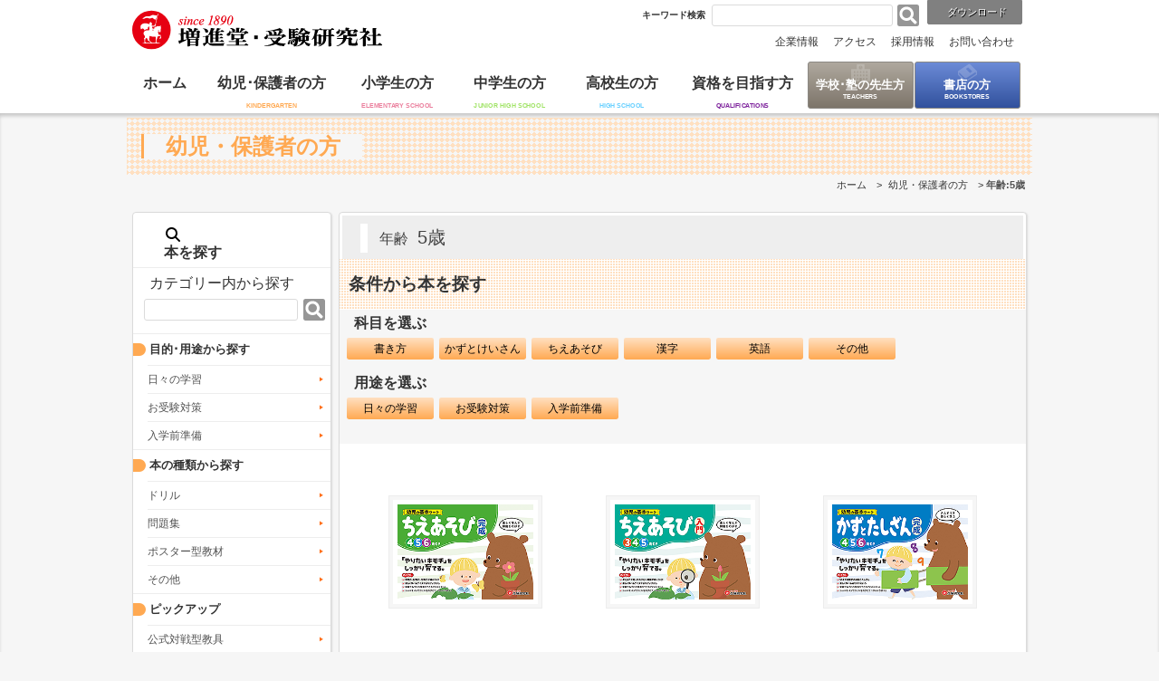

--- FILE ---
content_type: text/html
request_url: https://www.zoshindo.co.jp/kindergarten/age/five.html
body_size: 128065
content:
<!doctype html>
<html lang="ja">
<head>
<meta charset="utf-8">
<meta name="viewport" content="initial-scale=1, maximum-scale=3, minimum-scale=1, user-scalable=no">
<meta http-equiv="Cache-Control" content="no-cache">
<meta name="description" content="参考書、問題集、受験対策の増進堂・受験研究社">
<meta name="keywords" content="​5歳,,​参考書,問題集,受験対策,増進堂,受験研究社,
幼児・保護者の方">

<title>5歳：年齢 - 幼児・保護者の方｜馬のマークの増進堂・受験研究社</title>
<link rel="stylesheet" href="/common/css/base.css" type="text/css">
<link rel="stylesheet" href="/common/css/contents.css?d=202304" type="text/css">

<link rel="stylesheet" href="/common/css/detail.css?d=202304" type="text/css"><link rel="stylesheet" href="/common/css/category.css?d=20211110?d=20211110" type="text/css"><link rel="stylesheet" href="/common/css/kindergarten.css" type="text/css">











<!--←メモ-->


<link rel="stylesheet" href="/common/css/responsive.css?d=202304" type="text/css">

<link rel="shortcut icon" type="image/vnd.microsoft.icon" sizes="16x16" href="/favicon_w.ico">
<link rel="icon" href="/favicon_w.ico">
<link rel="start" href="https://www.zoshindo.co.jp/" title="ホーム">
<!--[if lt IE 9]>
<script src="https://html5shiv.googlecode.com/svn/trunk/html5.js"></script>
<![endif]-->
<!--[if lt IE 7]>
<script src="/common/js/DD_belatedPNG.js" type="text/javascript"></script>
<script src="/common/js/PNGclass.js" type="text/javascript"></script>
<![endif]-->
	<script type="text/javascript" src="https://www.zoshindo.co.jp/kindergarten/mt.js"></script>




    <!--
<rdf:RDF xmlns:rdf="http://www.w3.org/1999/02/22-rdf-syntax-ns#"
         xmlns:trackback="http://madskills.com/public/xml/rss/module/trackback/"
         xmlns:dc="http://purl.org/dc/elements/1.1/">
<rdf:Description
    rdf:about="https://www.zoshindo.co.jp/kindergarten/age/five.html"
    trackback:ping="https://www.zoshindo.co.jp/cgi-bin/mt/mt-tb.cgi/87"
    dc:title="5歳"
    dc:identifier="https://www.zoshindo.co.jp/kindergarten/age/five.html"
    dc:subject="年齢"
    dc:description=""
    dc:creator="馬のマークの増進堂・受験研究社"
    dc:date="2013-03-06T14:39:16+09:00" />
</rdf:RDF>
-->


<script type="text/javascript">
var blog_id = '0';
var page_id = '87';
</script>
<script src="https://ajax.googleapis.com/ajax/libs/jquery/1.7.2/jquery.min.js" type="text/javascript"></script>
<script src="https://ajax.googleapis.com/ajax/libs/jqueryui/1.8/jquery-ui.min.js" type="text/javascript"></script>
<script type="text/javascript" src="/common/js/jcarousellite_1.0.1.min.js"></script>
<script type="text/javascript" src="/common/js/jquery.easing.1.3.js"></script>
<script type="text/javascript" src="/common/js/ui.core.js"></script>
<script type="text/javascript" src="/common/js/ui.tabs.js"></script>
<script src="https://kit.fontawesome.com/8fb2e5c452.js" crossorigin="anonymous"></script>
<!--[画像遅延読み込み]>-->
<script type="text/javascript" src="/common/js/lazysizes.min.js"></script>
<!--[モーダルスライド]>-->
<script type="text/javascript" src="/common/js/jquery.magnific-popup.min.js"></script>
<link rel="stylesheet" href="/common/css/magnific-popup.css" type="text/css">



<!--[if (gte IE 6)&(lte IE 8)]>
<script type="text/javascript" src="/common/js/selectivizr-min.js"></script>
<script src="https://s3.amazonaws.com/nwapi/nwmatcher/nwmatcher-1.2.5-min.js"></script>
<![endif]-->

<link rel="alternate" type="application/atom+xml" title="Recent Entries" href="https://www.zoshindo.co.jp/kindergarten/atom.xml">


<script type="text/javascript" src="/common/js/common.js"></script>




<script type="text/javascript" src="/common/js/list.js"></script>
<script type="text/javascript" src="/common/js/height.js"></script>



<script type="text/javascript">
var _gaq = _gaq || [];
_gaq.push(['_setAccount', 'UA-1836730-1']);
_gaq.push(['_setDomainName', 'zoshindo.co.jp']);
_gaq.push(['_trackPageview']);

(function() {
var ga = document.createElement('script'); ga.type = 'text/javascript'; ga.async = true;
ga.src = ('https:' == document.location.protocol ? 'https://ssl' : 'http://www') + '.google-analytics.com/ga.js';
var s = document.getElementsByTagName('script')[0]; s.parentNode.insertBefore(ga, s);
})();

</script>

<!-- Google Tag Manager（代理店用） -->
<script>
(function (w, d, s, l, i) {
w[l] = w[l] || [];
w[l].push({
'gtm.start': new Date().getTime(),
event: 'gtm.js'
});
var f = d.getElementsByTagName(s)[0],
j = d.createElement(s),
dl = l != 'dataLayer' ? '&l=' + l : '';
j.async = true;
j.src =
'https://www.googletagmanager.com/gtm.js?id=' + i + dl;
f.parentNode.insertBefore(j, f);
})(window, document, 'script', 'dataLayer', 'GTM-MDMVGMB');
</script>
<!-- End Google Tag Manager -->

<!-- Google Tag Manager（自社用） -->
<script>(function(w,d,s,l,i){w[l]=w[l]||[];w[l].push({'gtm.start':
new Date().getTime(),event:'gtm.js'});var f=d.getElementsByTagName(s)[0],
j=d.createElement(s),dl=l!='dataLayer'?'&l='+l:'';j.async=true;j.src=
'https://www.googletagmanager.com/gtm.js?id='+i+dl;f.parentNode.insertBefore(j,f);
})(window,document,'script','dataLayer','GTM-NNDS4JG');</script>
<!-- End Google Tag Manager -->


<script id="_bownow_ts">
var _bownow_ts = document.createElement('script');
_bownow_ts.charset = 'utf-8';
_bownow_ts.src = 'https://contents.bownow.jp/js/UTC_ccb1e42fea4ff344dc8b/trace.js';
document.getElementsByTagName('head')[0].appendChild(_bownow_ts);
</script>
</head>
<body id="content" class="kindergarten list">
<!-- Google Tag Manager (noscript)（代理店用） -->
<noscript><iframe src="https://www.googletagmanager.com/ns.html?id=GTM-MDMVGMB" height="0" width="0" style="display:none;visibility:hidden"></iframe></noscript>
<!-- Google Tag Manager (noscript)（自社用） -->
<noscript><iframe src="https://www.googletagmanager.com/ns.html?id=GTM-NNDS4JG" height="0" width="0" style="display:none;visibility:hidden"></iframe></noscript>
<!-- End Google Tag Manager (noscript) -->


<div id="fb-root"></div>
<script>(function(d, s, id) {
var js, fjs = d.getElementsByTagName(s)[0];
if (d.getElementById(id)) return;
js = d.createElement(s); js.id = id;
js.src = "//connect.facebook.net/ja_JP/all.js#xfbml=1&appId=396841117054873";
fjs.parentNode.insertBefore(js, fjs);
}(document, 'script', 'facebook-jssdk'));</script>
<div id="wrap">
<header>
<h1 id="logo"><a href="https://www.zoshindo.co.jp/"><img src="/common/images/common/logo.svg" width="276" height="44" alt="増進堂･受験研究社"></a></h1>
<div id="headBox">
<div class="searchBox"><!-- search -->
					<form method="post" action="https://www.zoshindo.co.jp/search/" id="navSearch">
						<input type="hidden" name="limit" value="20" />
						<label for="search">キーワード検索</label>
						<input id="search" class="query" name="search" value="" />
						<input type="hidden" name="IncludeBlogs" value="2,3,4,5,11" />
						<input type="hidden" name="blog_id" value="1" />
                    	<input class="submit" type="image" src="/common/images/common/btn/search.svg" value="Go" />
					</form>
				</div><!-- /search -->
<p class="btn-download"><a href="/download.html"><i class="fas fa-download"></i>ダウンロード</a></p>
<nav>
<ul>
<li><a href="https://www.zoshindo.co.jp/profile/"><i class="fas fa-chevron-circle-right"></i>企業情報</a></li>
<li><a href="https://www.zoshindo.co.jp/profile/access.html"><i class="fas fa-chevron-circle-right"></i>アクセス</a></li>
<li><a href="https://www.zoshindo.co.jp/recruit/"><i class="fas fa-chevron-circle-right"></i>採用情報</a></li>
<li><a href="https://www.zoshindo.co.jp/contact/"><i class="fas fa-chevron-circle-right"></i>お問い合わせ</a></li>
</ul>
</nav>
</div>
<div id="navigation"><!-- nav -->
				<nav>
					<ul>
						<li><a href="https://www.zoshindo.co.jp/">ホーム</a></li>
						<li><a href="https://www.zoshindo.co.jp/kindergarten/#titleBox?d=20210818">幼児･保護者の方</a></li>
						<li><a href="https://www.zoshindo.co.jp/elementary/#titleBox?d=20210818">小学生の方</a></li>
						<li><a href="https://www.zoshindo.co.jp/junior/#titleBox?d=20210818">中学生の方</a></li>
						<li><a href="https://www.zoshindo.co.jp/high/#titleBox?d=20210818">高校生の方</a></li>
						<li><a href="https://www.zoshindo.co.jp/qualifications/#titleBox?d=20210818B">資格を目指す方</a></li>
						<li><a href="http://teachers.zoshindo.co.jp/" target="_blank">学校･塾の先生方</a></li>
						<li><a href="https://www.zoshindo.co.jp/bookstore/?d=20210818">書店の方</a></li>
					</ul>
				</nav>
			</div><!-- /nav -->

</header>
<div id="nav_junior" class="navPop"><!-- nav_junior -->
			<div class="navBlock">
				<div class="titleBlock">
					<div class="blockInner">
						<p class="titBtn"><a href="https://www.zoshindo.co.jp/junior/">中学生の方トップページ</a></p>
						<p class="closeBtn"><i class="far fa-window-close"></i></p>
					</div>
				</div>
				<div class="navContents">
					<div class="menuBox">
						<ul>
							<li>
								<dl>
									<dt class="pop_object">目的・用途</dt>
									<dd>
<a href="https://www.zoshindo.co.jp/junior/purpose/always.html"><i class="fas fa-caret-right"></i>日々の学習</a>
<a href="https://www.zoshindo.co.jp/junior/purpose/test.html"><i class="fas fa-caret-right"></i>定期テスト対策</a>
<a href="https://www.zoshindo.co.jp/junior/purpose/review.html"><i class="fas fa-caret-right"></i>学期末の復習</a>
<a href="https://www.zoshindo.co.jp/junior/purpose/high-exam.html"><i class="fas fa-caret-right"></i>高校入試対策</a>
<a href="https://www.zoshindo.co.jp/junior/purpose/qualifications.html"><i class="fas fa-caret-right"></i>資格</a>

									</dd>
								</dl>
								<dl>
									<dt class="pop_type">本の種類</dt>
									<dd>
<a href="https://www.zoshindo.co.jp/junior/type/reference.html"><i class="fas fa-caret-right"></i>参考書</a>
<a href="https://www.zoshindo.co.jp/junior/type/workbook.html"><i class="fas fa-caret-right"></i>問題集</a>
<a href="https://www.zoshindo.co.jp/junior/type/point.html"><i class="fas fa-caret-right"></i>要点・暗記本</a>
<a href="https://www.zoshindo.co.jp/junior/type/dictionary.html"><i class="fas fa-caret-right"></i>辞書・図鑑</a>
<a href="https://www.zoshindo.co.jp/junior/type/others.html"><i class="fas fa-caret-right"></i>その他</a>

									</dd>
								</dl>
							</li>
						</ul>
						<ul>
							<li>

								<dl>
									<dt class="pop_year">学年</dt>
									<dd>
<a href="https://www.zoshindo.co.jp/junior/grade/first.html"><i class="fas fa-caret-right"></i>中学1年生</a>
<a href="https://www.zoshindo.co.jp/junior/grade/second.html"><i class="fas fa-caret-right"></i>中学2年生</a>
<a href="https://www.zoshindo.co.jp/junior/grade/third.html"><i class="fas fa-caret-right"></i>中学3年生</a>
<a href="https://www.zoshindo.co.jp/junior/grade/all.html"><i class="fas fa-caret-right"></i>全学年</a>

									</dd>
								</dl>

							</li>
						</ul>
						<ul>
							<li>
								<dl>
									<dt class="pop_subject">科目</dt>
									<dd>
<a href="https://www.zoshindo.co.jp/junior/subject/japanese.html"><i class="fas fa-caret-right"></i>国語</a>
<a href="https://www.zoshindo.co.jp/junior/subject/society.html"><i class="fas fa-caret-right"></i>社会</a>
<a href="https://www.zoshindo.co.jp/junior/subject/math.html"><i class="fas fa-caret-right"></i>数学</a>
<a href="https://www.zoshindo.co.jp/junior/subject/science.html"><i class="fas fa-caret-right"></i>理科</a>
<a href="https://www.zoshindo.co.jp/junior/subject/english.html"><i class="fas fa-caret-right"></i>英語</a>
<a href="https://www.zoshindo.co.jp/junior/subject/all.html"><i class="fas fa-caret-right"></i>全科</a>
<a href="https://www.zoshindo.co.jp/junior/subject/practice.html"><i class="fas fa-caret-right"></i>実技</a>
<a href="https://www.zoshindo.co.jp/junior/subject/others.html"><i class="fas fa-caret-right"></i>その他</a>
<a href="https://www.zoshindo.co.jp/junior/subject/writing.html"><i class="fas fa-caret-right"></i>作文･小論文</a>

									</dd>
								</dl>

								<dl>
									<dt class="pop_pick">ピックアップ</dt>
									<dd>
<a href="https://www.zoshindo.co.jp/junior/398/"><i class="fas fa-caret-right"></i>100%丸暗記</a>
<a href="https://www.zoshindo.co.jp/junior/393/"><i class="fas fa-caret-right"></i>10分間で総復習</a>
<a href="https://www.zoshindo.co.jp/junior/392/"><i class="fas fa-caret-right"></i>10分間復習ドリル</a>
<a href="https://www.zoshindo.co.jp/junior/387-1/"><i class="fas fa-caret-right"></i>10日でできる５科の予想問題</a>
<a href="https://www.zoshindo.co.jp/junior/326/"><i class="fas fa-caret-right"></i>5科の完全復習</a>
<a href="https://www.zoshindo.co.jp/junior/327/"><i class="fas fa-caret-right"></i>5科の総まとめ</a>
<a href="https://www.zoshindo.co.jp/junior/369/"><i class="fas fa-caret-right"></i>5科一問一答</a>
<a href="https://www.zoshindo.co.jp/junior/390/"><i class="fas fa-caret-right"></i>まとめノート</a>
<a href="https://www.zoshindo.co.jp/junior/367/"><i class="fas fa-caret-right"></i>まとめ上手</a>
<a href="https://www.zoshindo.co.jp/junior/364/"><i class="fas fa-caret-right"></i>スーパー事典</a>
<a href="https://www.zoshindo.co.jp/junior/cat409/"><i class="fas fa-caret-right"></i>ゾンビ英単語</a>
<a href="https://www.zoshindo.co.jp/junior/385/"><i class="fas fa-caret-right"></i>トレーニングノート</a>
<a href="https://www.zoshindo.co.jp/junior/305/"><i class="fas fa-caret-right"></i>ハイクラステスト</a>
<a href="https://www.zoshindo.co.jp/junior/cat489/"><i class="fas fa-caret-right"></i>パーフェクト一問一答</a>
<a href="https://www.zoshindo.co.jp/junior/345/"><i class="fas fa-caret-right"></i>ミニ版　暗記法</a>
<a href="https://www.zoshindo.co.jp/junior/343/"><i class="fas fa-caret-right"></i>ワイド版　暗記法</a>
<a href="https://www.zoshindo.co.jp/junior/cat301/"><i class="fas fa-caret-right"></i>中学　見て学ぶ国語</a>
<a href="https://www.zoshindo.co.jp/junior/323/"><i class="fas fa-caret-right"></i>中学用語＆資料集</a>
<a href="https://www.zoshindo.co.jp/junior/332/"><i class="fas fa-caret-right"></i>合格ガイド</a>
<a href="https://www.zoshindo.co.jp/junior/330/"><i class="fas fa-caret-right"></i>合格予想モギ</a>
<a href="https://www.zoshindo.co.jp/junior/cat423/"><i class="fas fa-caret-right"></i>基礎からわかりやすく</a>
<a href="https://www.zoshindo.co.jp/junior/375/"><i class="fas fa-caret-right"></i>実技４科一問一答</a>
<a href="https://www.zoshindo.co.jp/junior/cat293/"><i class="fas fa-caret-right"></i>実技４科総まとめ</a>
<a href="https://www.zoshindo.co.jp/junior/308/"><i class="fas fa-caret-right"></i>得点UP問題集</a>
<a href="https://www.zoshindo.co.jp/junior/cat299/"><i class="fas fa-caret-right"></i>復習ワーク５科</a>
<a href="https://www.zoshindo.co.jp/junior/303/"><i class="fas fa-caret-right"></i>標準問題集</a>
<a href="https://www.zoshindo.co.jp/junior/340or345/"><i class="fas fa-caret-right"></i>漢字・語句３０００</a>
<a href="https://www.zoshindo.co.jp/junior/301/"><i class="fas fa-caret-right"></i>自由自在</a>
<a href="https://www.zoshindo.co.jp/junior/365/"><i class="fas fa-caret-right"></i>自由自在Pocket</a>
<a href="https://www.zoshindo.co.jp/junior/373/"><i class="fas fa-caret-right"></i>自由自在問題集</a>
<a href="https://www.zoshindo.co.jp/junior/387/"><i class="fas fa-caret-right"></i>高校入試　10日でできる</a>
<a href="https://www.zoshindo.co.jp/junior/311/"><i class="fas fa-caret-right"></i>高校入試　15時間完成</a>
<a href="https://www.zoshindo.co.jp/junior/808/"><i class="fas fa-caret-right"></i>高校入試　公立高校5科本番模試</a>
<a href="https://www.zoshindo.co.jp/junior/306/"><i class="fas fa-caret-right"></i>高校入試　実力突破</a>

                                	</dd>
								</dl>

							</li>
						</ul>
					</div>
					<div class="recommendInfo">
						<p class="tit pop_ichioshi">イチオシ情報</p>
						<ul>

	<li>
								<figure><a href="https://www.zoshindo.co.jp/junior/393/"><img src="/webp/150/9784424637189.webp" alt="10分間で総復習" width="80"></a></figure>
								<dl>
									<dt><a href="https://www.zoshindo.co.jp/junior/393/">10分間で総復習</a></dt>
									<dd>
										<p>〇表面のまとめ＋裏面の演習問題で１単元構成 　表面のまとめペ</p>
										<a href="https://www.zoshindo.co.jp/junior/393/" class="btn">詳細情報</a>
									</dd>
								</dl>
							</li>

	<li>
								<figure><a href="https://www.zoshindo.co.jp/junior/367/"><img src="/webp/150/9784424636779.webp" alt="まとめ上手" width="80"></a></figure>
								<dl>
									<dt><a href="https://www.zoshindo.co.jp/junior/367/">まとめ上手</a></dt>
									<dd>
										<p>○中学１年の理科の内容をビジュアルな図解で簡潔に解説しました</p>
										<a href="https://www.zoshindo.co.jp/junior/367/" class="btn">詳細情報</a>
									</dd>
								</dl>
							</li>

	<li>
								<figure><a href="https://www.zoshindo.co.jp/junior/323/"><img src="/webp/150/9784424637059.webp" alt="中学用語＆資料集" width="80"></a></figure>
								<dl>
									<dt><a href="https://www.zoshindo.co.jp/junior/323/">中学用語＆資料集</a></dt>
									<dd>
										<p>○ トップクラスの用語数 　中学社会の必須となる基礎レベルか</p>
										<a href="https://www.zoshindo.co.jp/junior/323/" class="btn">詳細情報</a>
									</dd>
								</dl>
							</li>

						</ul>
					</div>
				</div>
			</div>
		</div><!-- //中学生の方 -->

		<div id="nav_elementary" class="navPop"><!-- nav_elementary -->
			<div class="navBlock">
				<div class="titleBlock">
					<div class="blockInner">
						<p class="titBtn"><a href="https://www.zoshindo.co.jp/elementary/">小学生の方トップページ</a></p>
						<p class="closeBtn"><i class="far fa-window-close"></i></p>
					</div>
				</div>
				<div class="navContents">
					<div class="menuBox">
						<ul>
							<li>
								<dl>
									<dt class="pop_object">目的・用途</dt>
									<dd>
<a href="https://www.zoshindo.co.jp/elementary/purpose/always.html"><i class="fas fa-caret-right"></i>日々の学習</a>
<a href="https://www.zoshindo.co.jp/elementary/purpose/review.html"><i class="fas fa-caret-right"></i>学期末の復習</a>
<a href="https://www.zoshindo.co.jp/elementary/purpose/junior-exam.html"><i class="fas fa-caret-right"></i>中学入試対策</a>
<a href="https://www.zoshindo.co.jp/elementary/purpose/qualifications.html"><i class="fas fa-caret-right"></i>資格</a>

									</dd>
								</dl>
								<dl>
									<dt class="pop_type">本の種類</dt>
									<dd>
<a href="https://www.zoshindo.co.jp/elementary/type/reference.html"><i class="fas fa-caret-right"></i>参考書</a>
<a href="https://www.zoshindo.co.jp/elementary/type/workbook.html"><i class="fas fa-caret-right"></i>問題集</a>
<a href="https://www.zoshindo.co.jp/elementary/type/drill.html"><i class="fas fa-caret-right"></i>ドリル</a>
<a href="https://www.zoshindo.co.jp/elementary/type/point.html"><i class="fas fa-caret-right"></i>要点・暗記本</a>
<a href="https://www.zoshindo.co.jp/elementary/type/poster.html"><i class="fas fa-caret-right"></i>ポスター型教材</a>
<a href="https://www.zoshindo.co.jp/elementary/type/dictionary.html"><i class="fas fa-caret-right"></i>辞書・図鑑</a>
<a href="https://www.zoshindo.co.jp/elementary/type/others.html"><i class="fas fa-caret-right"></i>その他</a>

									</dd>
								</dl>
							</li>
						</ul>
						<ul>
							<li>

								<dl>
									<dt class="pop_year">学年</dt>
									<dd>
<a href="https://www.zoshindo.co.jp/elementary/grade/first.html"><i class="fas fa-caret-right"></i>小学1年生</a>
<a href="https://www.zoshindo.co.jp/elementary/grade/second.html"><i class="fas fa-caret-right"></i>小学2年生</a>
<a href="https://www.zoshindo.co.jp/elementary/grade/third.html"><i class="fas fa-caret-right"></i>小学3年生</a>
<a href="https://www.zoshindo.co.jp/elementary/grade/fourth.html"><i class="fas fa-caret-right"></i>小学4年生</a>
<a href="https://www.zoshindo.co.jp/elementary/grade/fifth.html"><i class="fas fa-caret-right"></i>小学5年生</a>
<a href="https://www.zoshindo.co.jp/elementary/grade/sixth.html"><i class="fas fa-caret-right"></i>小学6年生</a>
<a href="https://www.zoshindo.co.jp/elementary/grade/all.html"><i class="fas fa-caret-right"></i>全学年</a>

									</dd>
								</dl>

							</li>
						</ul>
						<ul>
							<li>
								<dl>
									<dt class="pop_subject">科目</dt>
									<dd>
<a href="https://www.zoshindo.co.jp/elementary/subject/japanese.html"><i class="fas fa-caret-right"></i>国語</a>
<a href="https://www.zoshindo.co.jp/elementary/subject/society.html"><i class="fas fa-caret-right"></i>社会</a>
<a href="https://www.zoshindo.co.jp/elementary/subject/arithmetic.html"><i class="fas fa-caret-right"></i>算数</a>
<a href="https://www.zoshindo.co.jp/elementary/subject/science.html"><i class="fas fa-caret-right"></i>理科</a>
<a href="https://www.zoshindo.co.jp/elementary/subject/english.html"><i class="fas fa-caret-right"></i>英語</a>
<a href="https://www.zoshindo.co.jp/elementary/subject/all.html"><i class="fas fa-caret-right"></i>全科</a>
<a href="https://www.zoshindo.co.jp/elementary/subject/others.html"><i class="fas fa-caret-right"></i>その他</a>

									</dd>
								</dl>

								<dl>
									<dt class="pop_pick">ピックアップ</dt>
									<dd>
<a href="https://www.zoshindo.co.jp/elementary/267/"><i class="fas fa-caret-right"></i>100%丸暗記</a>
<a href="https://www.zoshindo.co.jp/elementary/286/"><i class="fas fa-caret-right"></i>5分間復習プリント</a>
<a href="https://www.zoshindo.co.jp/elementary/6/"><i class="fas fa-caret-right"></i>6年間の〇〇復習テスト</a>
<a href="https://www.zoshindo.co.jp/elementary/265/"><i class="fas fa-caret-right"></i>なるほど！理科図録</a>
<a href="https://www.zoshindo.co.jp/elementary/282/"><i class="fas fa-caret-right"></i>まとめノート</a>
<a href="https://www.zoshindo.co.jp/elementary/260/"><i class="fas fa-caret-right"></i>エンジョイ！フォニックス</a>
<a href="https://www.zoshindo.co.jp/elementary/261/"><i class="fas fa-caret-right"></i>クイズと絵地図で基礎丸わかり</a>
<a href="https://www.zoshindo.co.jp/elementary/262/"><i class="fas fa-caret-right"></i>クルーエイト</a>
<a href="https://www.zoshindo.co.jp/elementary/cat320/"><i class="fas fa-caret-right"></i>コグトレ</a>
<a href="https://www.zoshindo.co.jp/elementary/232/"><i class="fas fa-caret-right"></i>チャレンジテスト</a>
<a href="https://www.zoshindo.co.jp/elementary/291/"><i class="fas fa-caret-right"></i>ハイクラステスト</a>
<a href="https://www.zoshindo.co.jp/elementary/254/"><i class="fas fa-caret-right"></i>ハイクラスドリル</a>
<a href="https://www.zoshindo.co.jp/elementary/289/"><i class="fas fa-caret-right"></i>ペンマンシップ</a>
<a href="https://www.zoshindo.co.jp/elementary/290/"><i class="fas fa-caret-right"></i>ローマ字</a>
<a href="https://www.zoshindo.co.jp/elementary/238/"><i class="fas fa-caret-right"></i>中学入試　全科の総まとめ</a>
<a href="https://www.zoshindo.co.jp/elementary/255/"><i class="fas fa-caret-right"></i>中学入試　国語暗記分野3700</a>
<a href="https://www.zoshindo.co.jp/elementary/221/"><i class="fas fa-caret-right"></i>中学入試　実力突破</a>
<a href="https://www.zoshindo.co.jp/elementary/cat312/"><i class="fas fa-caret-right"></i>中学入試　自由自在問題集</a>
<a href="https://www.zoshindo.co.jp/elementary/cat/"><i class="fas fa-caret-right"></i>全科 一問一答</a>
<a href="https://www.zoshindo.co.jp/elementary/217/"><i class="fas fa-caret-right"></i>全科の復習テスト</a>
<a href="https://www.zoshindo.co.jp/elementary/263/"><i class="fas fa-caret-right"></i>全科の要点100%</a>
<a href="https://www.zoshindo.co.jp/elementary/cat442/"><i class="fas fa-caret-right"></i>国語力を高めることば新辞典</a>
<a href="https://www.zoshindo.co.jp/elementary/220/"><i class="fas fa-caret-right"></i>基本トレーニング</a>
<a href="https://www.zoshindo.co.jp/elementary/243/"><i class="fas fa-caret-right"></i>天才脳ドリル</a>
<a href="https://www.zoshindo.co.jp/elementary/242/"><i class="fas fa-caret-right"></i>小学ことわざ・四字熟語新辞典</a>
<a href="https://www.zoshindo.co.jp/elementary/269/"><i class="fas fa-caret-right"></i>小学英語レッスンワーク</a>
<a href="https://www.zoshindo.co.jp/elementary/cat488/"><i class="fas fa-caret-right"></i>日本歴史のなぜ？新事典</a>
<a href="https://www.zoshindo.co.jp/elementary/225/"><i class="fas fa-caret-right"></i>標準問題集</a>
<a href="https://www.zoshindo.co.jp/elementary/247/"><i class="fas fa-caret-right"></i>正しく美しい書き方</a>
<a href="https://www.zoshindo.co.jp/elementary/257/"><i class="fas fa-caret-right"></i>歴史人物できごと新事典</a>
<a href="https://www.zoshindo.co.jp/elementary/245/"><i class="fas fa-caret-right"></i>満点力ドリル</a>
<a href="https://www.zoshindo.co.jp/elementary/203/"><i class="fas fa-caret-right"></i>特訓ドリル</a>
<a href="https://www.zoshindo.co.jp/elementary/256/"><i class="fas fa-caret-right"></i>百人一首新事典</a>
<a href="https://www.zoshindo.co.jp/elementary/268/"><i class="fas fa-caret-right"></i>科学のなぜ？新事典</a>
<a href="https://www.zoshindo.co.jp/elementary/cat418/"><i class="fas fa-caret-right"></i>科学のなぜ？新図鑑</a>
<a href="https://www.zoshindo.co.jp/elementary/cat429/"><i class="fas fa-caret-right"></i>算数のなぜ？新事典</a>
<a href="https://www.zoshindo.co.jp/elementary/cat315/"><i class="fas fa-caret-right"></i>考える力ドリル</a>
<a href="https://www.zoshindo.co.jp/elementary/218/"><i class="fas fa-caret-right"></i>自由自在　1・2年</a>
<a href="https://www.zoshindo.co.jp/elementary/202/"><i class="fas fa-caret-right"></i>自由自在　3・4年</a>
<a href="https://www.zoshindo.co.jp/elementary/240/"><i class="fas fa-caret-right"></i>自由自在　ポケット</a>
<a href="https://www.zoshindo.co.jp/elementary/201/"><i class="fas fa-caret-right"></i>自由自在　高学年</a>
<a href="https://www.zoshindo.co.jp/elementary/246/"><i class="fas fa-caret-right"></i>英語力ドリル</a>
<a href="https://www.zoshindo.co.jp/elementary/264/"><i class="fas fa-caret-right"></i>英語新辞典</a>
<a href="https://www.zoshindo.co.jp/elementary/259/"><i class="fas fa-caret-right"></i>賢くなるクロスワード</a>

                                	</dd>
								</dl>

							</li>
						</ul>
					</div>
					<div class="recommendInfo">
						<p class="tit pop_ichioshi">イチオシ情報</p>
						<ul>

	<li>
								<figure><a href="https://www.zoshindo.co.jp/elementary/267/"><img src="/webp/150/9784424267034.webp" alt="100%丸暗記" width="80"></a></figure>
								<dl>
									<dt><a href="https://www.zoshindo.co.jp/elementary/267/">100%丸暗記</a></dt>
									<dd>
										<p>○慣用句・ことわざがマンガで記憶に残る！ すべての慣用句・こ</p>
										<a href="https://www.zoshindo.co.jp/elementary/267/" class="btn">詳細情報</a>
									</dd>
								</dl>
							</li>

	<li>
								<figure><a href="https://www.zoshindo.co.jp/elementary/221/"><img src="/webp/150/9784424278016.webp" alt="中学入試　実力突破" width="80"></a></figure>
								<dl>
									<dt><a href="https://www.zoshindo.co.jp/elementary/221/">中学入試　実力突破</a></dt>
									<dd>
										<p>〇頻出度を踏まえた漢字問題を収録 　中学入試でよく問われる読</p>
										<a href="https://www.zoshindo.co.jp/elementary/221/" class="btn">詳細情報</a>
									</dd>
								</dl>
							</li>

	<li>
								<figure><a href="https://www.zoshindo.co.jp/elementary/242/"><img src="/webp/150/9784424626749.webp" alt="小学ことわざ・四字熟語新辞典" width="80"></a></figure>
								<dl>
									<dt><a href="https://www.zoshindo.co.jp/elementary/242/">小学ことわざ・四字熟語新辞典</a></dt>
									<dd>
										<p>◯ 身近に使えることばの辞典 ・小学１年～中学入試までを対象</p>
										<a href="https://www.zoshindo.co.jp/elementary/242/" class="btn">詳細情報</a>
									</dd>
								</dl>
							</li>

						</ul>
					</div>
				</div>
			</div>
		</div><!-- //小学生の方 -->

		<div id="nav_kindergarten" class="navPop"><!-- nav_kindergarten -->
			<div class="navBlock">
				<div class="titleBlock">
					<div class="blockInner">
						<p class="titBtn"><a href="https://www.zoshindo.co.jp/kindergarten/">幼児・保護者の方トップページ</a></p>
						<p class="closeBtn"><i class="far fa-window-close"></i></p>
					</div>
				</div>
				<div class="navContents">
					<div class="menuBox">
						<ul>
							<li>
								<dl>
									<dt class="pop_object">目的・用途</dt>
									<dd>
<a href="https://www.zoshindo.co.jp/kindergarten/purpose/always.html"><i class="fas fa-caret-right"></i>日々の学習</a>
<a href="https://www.zoshindo.co.jp/kindergarten/purpose/element-exam.html"><i class="fas fa-caret-right"></i>お受験対策</a>
<a href="https://www.zoshindo.co.jp/kindergarten/purpose/step.html"><i class="fas fa-caret-right"></i>入学前準備</a>

									</dd>
								</dl>
								<dl>
									<dt class="pop_type">本の種類</dt>
									<dd>
<a href="https://www.zoshindo.co.jp/kindergarten/type/drill.html"><i class="fas fa-caret-right"></i>ドリル</a>
<a href="https://www.zoshindo.co.jp/kindergarten/type/workbook.html"><i class="fas fa-caret-right"></i>問題集</a>
<a href="https://www.zoshindo.co.jp/kindergarten/type/poster.html"><i class="fas fa-caret-right"></i>ポスター型教材</a>
<a href="https://www.zoshindo.co.jp/kindergarten/type/others.html"><i class="fas fa-caret-right"></i>その他</a>

									</dd>
								</dl>
							</li>
						</ul>
						<ul>
							<li>

								<dl>
									<dt class="pop_age">年齢</dt>
									<dd>
<a href="https://www.zoshindo.co.jp/kindergarten/age/three.html"><i class="fas fa-caret-right"></i>3歳</a>
<a href="https://www.zoshindo.co.jp/kindergarten/age/four.html"><i class="fas fa-caret-right"></i>4歳</a>
<a href="https://www.zoshindo.co.jp/kindergarten/age/five.html"><i class="fas fa-caret-right"></i>5歳</a>
<a href="https://www.zoshindo.co.jp/kindergarten/age/six.html"><i class="fas fa-caret-right"></i>6歳</a>
<a href="https://www.zoshindo.co.jp/kindergarten/age/all.html"><i class="fas fa-caret-right"></i>幼児全般</a>

									</dd>
								</dl>

							</li>
						</ul>
						<ul>
							<li>
								<dl>
									<dt class="pop_subject">科目</dt>
									<dd>
<a href="https://www.zoshindo.co.jp/kindergarten/subject/way.html"><i class="fas fa-caret-right"></i>書き方</a>
<a href="https://www.zoshindo.co.jp/kindergarten/subject/number.html"><i class="fas fa-caret-right"></i>かずとけいさん</a>
<a href="https://www.zoshindo.co.jp/kindergarten/subject/play.html"><i class="fas fa-caret-right"></i>ちえあそび</a>
<a href="https://www.zoshindo.co.jp/kindergarten/subject/kanji.html"><i class="fas fa-caret-right"></i>漢字</a>
<a href="https://www.zoshindo.co.jp/kindergarten/subject/english.html"><i class="fas fa-caret-right"></i>英語</a>
<a href="https://www.zoshindo.co.jp/kindergarten/subject/others.html"><i class="fas fa-caret-right"></i>その他</a>

									</dd>
								</dl>

								<dl>
									<dt class="pop_pick">ピックアップ</dt>
									<dd>
<a href="https://www.zoshindo.co.jp/kindergarten/114-3/"><i class="fas fa-caret-right"></i>はじめての〇〇教室</a>
<a href="https://www.zoshindo.co.jp/kindergarten/231/"><i class="fas fa-caret-right"></i>サポート教具</a>
<a href="https://www.zoshindo.co.jp/kindergarten/2311/"><i class="fas fa-caret-right"></i>公式対戦型教具</a>
<a href="https://www.zoshindo.co.jp/kindergarten/116-2/"><i class="fas fa-caret-right"></i>合格脳のつくり方</a>
<a href="https://www.zoshindo.co.jp/kindergarten/243/"><i class="fas fa-caret-right"></i>天才脳ドリル</a>
<a href="https://www.zoshindo.co.jp/kindergarten/115-2/"><i class="fas fa-caret-right"></i>小学校で伸びる子ドリル</a>
<a href="https://www.zoshindo.co.jp/kindergarten/117/"><i class="fas fa-caret-right"></i>幼児のできる子ドリル</a>
<a href="https://www.zoshindo.co.jp/kindergarten/119/"><i class="fas fa-caret-right"></i>幼児のわくわくドリル</a>
<a href="https://www.zoshindo.co.jp/kindergarten/112/"><i class="fas fa-caret-right"></i>幼児の基本ワーク</a>
<a href="https://www.zoshindo.co.jp/kindergarten/115-1/"><i class="fas fa-caret-right"></i>幼稚園で伸びる子ドリル</a>
<a href="https://www.zoshindo.co.jp/kindergarten/114/"><i class="fas fa-caret-right"></i>正しく美しい書き方</a>
<a href="https://www.zoshindo.co.jp/kindergarten/116-1/"><i class="fas fa-caret-right"></i>親子で育む天才脳</a>

                                	</dd>
								</dl>

							</li>
						</ul>
					</div>
					<div class="recommendInfo">
						<p class="tit pop_ichioshi">イチオシ情報</p>
						<ul>

	<li>
								<figure><a href="https://www.zoshindo.co.jp/kindergarten/243/"><img src="/webp/150/9784424626657.webp" alt="天才脳ドリル" width="80"></a></figure>
								<dl>
									<dt><a href="https://www.zoshindo.co.jp/kindergarten/243/">天才脳ドリル</a></dt>
									<dd>
										<p>○算数やその他の教科の学習で，具体的なことを理解し，思考する</p>
										<a href="https://www.zoshindo.co.jp/kindergarten/243/" class="btn">詳細情報</a>
									</dd>
								</dl>
							</li>

	<li>
								<figure><a href="https://www.zoshindo.co.jp/kindergarten/115-2/"><img src="/webp/150/9784424115052.webp" alt="小学校で伸びる子ドリル" width="80"></a></figure>
								<dl>
									<dt><a href="https://www.zoshindo.co.jp/kindergarten/115-2/">小学校で伸びる子ドリル</a></dt>
									<dd>
										<p>○めやすは３～５才の幼児向きです。 ○小学校に入学する前に身</p>
										<a href="https://www.zoshindo.co.jp/kindergarten/115-2/" class="btn">詳細情報</a>
									</dd>
								</dl>
							</li>

	<li>
								<figure><a href="https://www.zoshindo.co.jp/kindergarten/117/"><img src="/webp/150/9784424610250.webp" alt="幼児のできる子ドリル" width="80"></a></figure>
								<dl>
									<dt><a href="https://www.zoshindo.co.jp/kindergarten/117/">幼児のできる子ドリル</a></dt>
									<dd>
										<p>・まずはじめに，「アルファベット表」で大文字・小文字のアルフ</p>
										<a href="https://www.zoshindo.co.jp/kindergarten/117/" class="btn">詳細情報</a>
									</dd>
								</dl>
							</li>

						</ul>
					</div>
				</div>
			</div>
		</div><!-- //幼児・保護者の方 -->

		<div id="nav_high" class="navPop"><!-- nav_high -->
			<div class="navBlock">
				<div class="titleBlock">
					<div class="blockInner">
						<p class="titBtn"><a href="https://www.zoshindo.co.jp/high/">高校生の方トップページ</a></p>
						<p class="closeBtn"><i class="far fa-window-close"></i></p>
					</div>
				</div>
				<div class="navContents">
					<div class="menuBox">
						<ul>
							<li>
								<dl>
									<dt class="pop_object">目的・用途</dt>
									<dd>
<a href="https://www.zoshindo.co.jp/high/purpose/always.html"><i class="fas fa-caret-right"></i>日々の学習</a>
<a href="https://www.zoshindo.co.jp/high/purpose/test.html"><i class="fas fa-caret-right"></i>定期テスト対策</a>
<a href="https://www.zoshindo.co.jp/high/purpose/review.html"><i class="fas fa-caret-right"></i>学期末の復習</a>
<a href="https://www.zoshindo.co.jp/high/purpose/callege-exam.html"><i class="fas fa-caret-right"></i>大学入試対策</a>
<a href="https://www.zoshindo.co.jp/high/purpose/qualifications.html"><i class="fas fa-caret-right"></i>資格</a>

									</dd>
								</dl>
								<dl>
									<dt class="pop_type">本の種類</dt>
									<dd>
<a href="https://www.zoshindo.co.jp/high/type/reference.html"><i class="fas fa-caret-right"></i>参考書</a>
<a href="https://www.zoshindo.co.jp/high/type/workbook.html"><i class="fas fa-caret-right"></i>問題集</a>
<a href="https://www.zoshindo.co.jp/high/type/point.html"><i class="fas fa-caret-right"></i>要点・暗記本</a>
<a href="https://www.zoshindo.co.jp/high/type/others.html"><i class="fas fa-caret-right"></i>その他</a>

									</dd>
								</dl>
							</li>
						</ul>
						<ul>
							<li>

								<dl>
									<dt class="pop_year">学年</dt>
									<dd>
<a href="https://www.zoshindo.co.jp/high/grade/first.html"><i class="fas fa-caret-right"></i>高校1年生</a>
<a href="https://www.zoshindo.co.jp/high/grade/second.html"><i class="fas fa-caret-right"></i>高校2年生</a>
<a href="https://www.zoshindo.co.jp/high/grade/third.html"><i class="fas fa-caret-right"></i>高校3年生</a>
<a href="https://www.zoshindo.co.jp/high/grade/all.html"><i class="fas fa-caret-right"></i>全学年</a>

									</dd>
								</dl>

							</li>
						</ul>
						<ul>
							<li>
								<dl>
									<dt class="pop_subject">科目</dt>
									<dd>
<a href="https://www.zoshindo.co.jp/high/subject/japanese.html"><i class="fas fa-caret-right"></i>国語</a>
<a href="https://www.zoshindo.co.jp/high/subject/society.html"><i class="fas fa-caret-right"></i>社会</a>
<a href="https://www.zoshindo.co.jp/high/subject/math.html"><i class="fas fa-caret-right"></i>数学</a>
<a href="https://www.zoshindo.co.jp/high/subject/science.html"><i class="fas fa-caret-right"></i>理科</a>
<a href="https://www.zoshindo.co.jp/high/subject/english.html"><i class="fas fa-caret-right"></i>英語</a>
<a href="https://www.zoshindo.co.jp/high/subject/others.html"><i class="fas fa-caret-right"></i>その他</a>

									</dd>
								</dl>

								<dl>
									<dt class="pop_pick">ピックアップ</dt>
									<dd>
<a href="https://www.zoshindo.co.jp/high/499/"><i class="fas fa-caret-right"></i>100%丸暗記</a>
<a href="https://www.zoshindo.co.jp/high/cat410/"><i class="fas fa-caret-right"></i>ゾンビ英単語</a>
<a href="https://www.zoshindo.co.jp/high/446/"><i class="fas fa-caret-right"></i>トレーニングノートα</a>
<a href="https://www.zoshindo.co.jp/high/447-1/"><i class="fas fa-caret-right"></i>トレーニングノートβ</a>
<a href="https://www.zoshindo.co.jp/high/cat398/"><i class="fas fa-caret-right"></i>図解で総まとめ</a>
<a href="https://www.zoshindo.co.jp/high/cat393/"><i class="fas fa-caret-right"></i>基本大全</a>
<a href="https://www.zoshindo.co.jp/high/cat392/"><i class="fas fa-caret-right"></i>基礎からわかりやすく</a>
<a href="https://www.zoshindo.co.jp/high/467/"><i class="fas fa-caret-right"></i>大学入試　ステップアップ</a>
<a href="https://www.zoshindo.co.jp/high/452/"><i class="fas fa-caret-right"></i>標準問題集</a>

                                	</dd>
								</dl>

							</li>
						</ul>
					</div>
					<div class="recommendInfo">
						<p class="tit pop_ichioshi">イチオシ情報</p>
						<ul>

	<li>
								<figure><a href="https://www.zoshindo.co.jp/high/499/"><img src="/high/assets_c/2024/05/9784424642794-thumb-270x360-8132.jpg" alt="100%丸暗記" width="80"></a></figure>
								<dl>
									<dt><a href="https://www.zoshindo.co.jp/high/499/">100%丸暗記</a></dt>
									<dd>
										<p>古文単語を"正しく"覚えれば、古文はもっとわかりやすくなる！</p>
										<a href="https://www.zoshindo.co.jp/high/499/" class="btn">詳細情報</a>
									</dd>
								</dl>
							</li>

	<li>
								<figure><a href="https://www.zoshindo.co.jp/high/446/"><img src="/webp/150/9784424642411.webp" alt="トレーニングノートα" width="80"></a></figure>
								<dl>
									<dt><a href="https://www.zoshindo.co.jp/high/446/">トレーニングノートα</a></dt>
									<dd>
										<p>基礎力の定着に特化した「トレーニングノートα」シリーズに、「</p>
										<a href="https://www.zoshindo.co.jp/high/446/" class="btn">詳細情報</a>
									</dd>
								</dl>
							</li>

	<li>
								<figure><a href="https://www.zoshindo.co.jp/high/447-1/"><img src="/webp/150/9784424642534.webp" alt="トレーニングノートβ" width="80"></a></figure>
								<dl>
									<dt><a href="https://www.zoshindo.co.jp/high/447-1/">トレーニングノートβ</a></dt>
									<dd>
										<p>・「トレーニングノートα」よりさらに難易度の高い文章の読解力</p>
										<a href="https://www.zoshindo.co.jp/high/447-1/" class="btn">詳細情報</a>
									</dd>
								</dl>
							</li>

						</ul>
					</div>
				</div>
			</div>
		</div><!-- //高校生の方 -->


		<div id="nav_qualifications" class="navPop"><!-- nav_qualifications -->
			<div class="navBlock">
				<div class="titleBlock">
					<div class="blockInner">
						<p class="titBtn"><a href="https://www.zoshindo.co.jp/qualifications/">資格を目指す方　トップページ</a></p>
						<p class="closeBtn"><i class="far fa-window-close"></i></p>
					</div>
				</div>
				<div class="navContents">
					<div class="menuBox">
						<ul>
							<li>
								<p class="category">漢字検定</p>
								<dl>
									<dt class="pop_object">目的・用途</dt>
									<dd>
<a href="https://www.zoshindo.co.jp/qualifications/purpose/5minutes.html"><i class="fas fa-caret-right"></i>5分でできる漢検対策</a>
<a href="https://www.zoshindo.co.jp/qualifications/purpose/problem.html"><i class="fas fa-caret-right"></i>問題形式別で効率学習</a>
<a href="https://www.zoshindo.co.jp/qualifications/purpose/expectation.html"><i class="fas fa-caret-right"></i>予想問題でファイナルチェック</a>
<a href="https://www.zoshindo.co.jp/qualifications/purpose/25days.html"><i class="fas fa-caret-right"></i>25日で合格を目指す</a>

									</dd>
								</dl>
							</li>
						</ul>
						<ul>
							<li>

								<dl>
									<dt class="pop_rank">級</dt>
									<dd>
<a href="https://www.zoshindo.co.jp/qualifications/rank/2rank.html"><i class="fas fa-caret-right"></i>2級</a>
<a href="https://www.zoshindo.co.jp/qualifications/rank/pre2rank.html"><i class="fas fa-caret-right"></i>準2級</a>
<a href="https://www.zoshindo.co.jp/qualifications/rank/3rank.html"><i class="fas fa-caret-right"></i>3級</a>
<a href="https://www.zoshindo.co.jp/qualifications/rank/4rank.html"><i class="fas fa-caret-right"></i>4級</a>
<a href="https://www.zoshindo.co.jp/qualifications/rank/5rank.html"><i class="fas fa-caret-right"></i>5級</a>
<a href="https://www.zoshindo.co.jp/qualifications/rank/6rank.html"><i class="fas fa-caret-right"></i>6級</a>
<a href="https://www.zoshindo.co.jp/qualifications/rank/7rank.html"><i class="fas fa-caret-right"></i>7級</a>
<a href="https://www.zoshindo.co.jp/qualifications/rank/8rank.html"><i class="fas fa-caret-right"></i>8級</a>
<a href="https://www.zoshindo.co.jp/qualifications/rank/9rank.html"><i class="fas fa-caret-right"></i>9級</a>
<a href="https://www.zoshindo.co.jp/qualifications/rank/10rank.html"><i class="fas fa-caret-right"></i>10級</a>

									</dd>
								</dl>

							</li>
						</ul>
						<ul>
							<li>

								<dl>
									<dt class="pop_recommend">オススメシリーズ</dt>
									<dd>
<a href="https://www.zoshindo.co.jp/qualifications/kanji/529/"><i class="fas fa-caret-right"></i>5分間対策ドリル</a>
<a href="https://www.zoshindo.co.jp/qualifications/kanji/522/"><i class="fas fa-caret-right"></i>トレーニングノート</a>
<a href="https://www.zoshindo.co.jp/qualifications/kanji/539/"><i class="fas fa-caret-right"></i>ピタリ予想模試</a>
<a href="https://www.zoshindo.co.jp/qualifications/kanji/cat308/"><i class="fas fa-caret-right"></i>漢字検定完成問題</a>

									</dd>
								</dl>

<!--								<p class="category"><img src="/common/images/qualifications/feTitle.png" width="147" height="15" alt="基本情報技術者試験"></p>
								<dl>
									<dt><img src="/common/images/common/pop/type.png" width="130" height="30" alt="本の種類"></dt>
									<dd>
									<a href="https://www.zoshindo.co.jp/qualifications/type/computer.html">コンピュータシステム</a>
									<a href="https://www.zoshindo.co.jp/qualifications/type/system.html">システム開発と運用</a>
									<a href="https://www.zoshindo.co.jp/qualifications/type/programming.html">内部設計とプログラミング</a>
									<a href="https://www.zoshindo.co.jp/qualifications/type/network.html">ネットワーク技術</a>
									<a href="https://www.zoshindo.co.jp/qualifications/type/database.html">データベース技術</a>
									<a href="https://www.zoshindo.co.jp/qualifications/type/computerization.html">情報化と経営</a>

									</dd>
								</dl> -->
							</li>
						</ul>
					</div>
					<div class="exam_info">
<!--						<article id="kanji_exam">
							<div class="tit"><img src="/common/images/qualifications/kanji_infoTitle.png" width="180" height="30" alt="漢字検定お役立ち情報"></div>
							<p>漢字検定（漢検）に役立つ情報を掲載しています。</p>
							<ul>

							</ul>
						</article> -->
<!--						<article id="fe_exam">
							<div class="tit"><img src="/common/images/qualifications/fe_infoTitle.png" width="180" height="30" alt="基本情報技術者試験情報"></div>
							<ul>

							</ul>
						</article> -->
					</div>
				</div>
			</div>
		</div><!-- //資格を目指す方 -->

<div id="wrapper">


<div id="titleBox">
<h2><span>





幼児・保護者の方





 </span></h2>
<ul>
<li><a href="https://www.zoshindo.co.jp/">ホーム</a></li>
<li><a href="https://www.zoshindo.co.jp/kindergarten/">幼児・保護者の方</a></li><li>年齢:5歳</li>
</ul>

</div>

<div id="contents">

<div id="sideBlock">
  
    
      <div id="searchBox" class="box">
        <h4>本を探す</h4>
        <form method="post" action="/search/">
						<input type="hidden" name="limit" value="20" />
						<label for="search">カテゴリー内から探す</label>
						<input id="search" class="query" name="search" value="" />
						<input type="hidden" name="IncludeBlogs" value="2" />
						<input type="hidden" name="blog_id" value="1" />
						<input class="submit" type="image" src="/common/images/common/btn/search.svg" value="Go" />
					</form>

          
            
            
            
              
                <dl>
						<dt>目的･用途から探す</dt>
						<dd>
							<a href="https://www.zoshindo.co.jp/kindergarten/purpose/always.html">日々の学習</a>
							<a href="https://www.zoshindo.co.jp/kindergarten/purpose/element-exam.html">お受験対策</a>
							<a href="https://www.zoshindo.co.jp/kindergarten/purpose/step.html">入学前準備</a>

						</dd>
					</dl>
					<dl>
						<dt>本の種類から探す</dt>
						<dd>
							<a href="https://www.zoshindo.co.jp/kindergarten/type/drill.html">ドリル</a>
							<a href="https://www.zoshindo.co.jp/kindergarten/type/workbook.html">問題集</a>
							<a href="https://www.zoshindo.co.jp/kindergarten/type/poster.html">ポスター型教材</a>
							<a href="https://www.zoshindo.co.jp/kindergarten/type/others.html">その他</a>

						</dd>
					</dl>

					<dl>
						<dt>ピックアップ</dt>
						<dd>



<a href="https://www.zoshindo.co.jp/kindergarten/2311/">公式対戦型教具</a>


<a href="https://www.zoshindo.co.jp/kindergarten/231/">サポート教具</a>




<a href="https://www.zoshindo.co.jp/kindergarten/114/">正しく美しい書き方</a>


<a href="https://www.zoshindo.co.jp/kindergarten/112/">幼児の基本ワーク</a>


<a href="https://www.zoshindo.co.jp/kindergarten/243/">天才脳ドリル</a>


<a href="https://www.zoshindo.co.jp/kindergarten/115-2/">小学校で伸びる子ドリル</a>


<a href="https://www.zoshindo.co.jp/kindergarten/116-1/">親子で育む天才脳</a>


<a href="https://www.zoshindo.co.jp/kindergarten/117/">幼児のできる子ドリル</a>


<a href="https://www.zoshindo.co.jp/kindergarten/116-2/">合格脳のつくり方</a>


<a href="https://www.zoshindo.co.jp/kindergarten/114-3/">はじめての〇〇教室</a>


<a href="https://www.zoshindo.co.jp/kindergarten/115-1/">幼稚園で伸びる子ドリル</a>


<a href="https://www.zoshindo.co.jp/kindergarten/119/">幼児のわくわくドリル</a>

						</dd>
					</dl>

              
            
          
      </div>
      
        
          <div id="specialBlock">
                          <h4>おすすめコンテンツ</h4>
            <!--<ul>
              
                <li> <a href="https://www.zoshindo.co.jp/special/yononakanonaze.html"></a><br> <a href="https://www.zoshindo.co.jp/special/yononakanonaze.html">世の中のなぜ？新事典　ドラフト</a><br>
                </li>
              
                <li> <a href="https://www.zoshindo.co.jp/special/shikouryoku.html"></a><br> <a href="https://www.zoshindo.co.jp/special/shikouryoku.html">クイズで地頭がみるみる良くなる思考力チャレンジ</a><br>
                </li>
              
            </ul>-->
            <ul>
                <li> <a href="/special/jiyujizai-70th-junior.html"><img src="/special/jiyujizai-70th-junior/jiyujizai70th_junior_220x90.webp" alt="" width="100%"></a><br></li>
                <li> <a href="/special/superscience.html"><img src="/special/images/superscience_220x90.jpg" alt="" width="100%"></a><br></li>
            </ul>
            
          </div>
        
      
      

              <div id="sideBanner_all">
                  <ul>
                    <!--<li><a href="/nou_drill/" target="_blank"><img src="/up_images/index_banner/pazulBanner.webp" alt="天才脳ドリル" /></a></li>-->
					<!--<li><a href="/special/fukaya.html"><img src="/up_images/index_banner/fukayaBanner225.webp" alt="辞書引き学習と自由自在引き学習" /></a></li>-->
					<!--<li><a href="/special/successflow.html"><img src="/up_images/index_banner/successBanner225.webp" alt="中学入試・高校入試 絶対合格プロジェクト" /></a></li>-->
					<!--<li><a href="/special/puzzle-dojo.html"><img src="/up_images/index_banner/pdBanner225.webp" alt="パズル道場" /></a></li>-->
                    <li><a href="/special/tensainou.html"><img src="/up_images/index_banner/tensainou_225.webp" alt="親子で育む天才脳" /></a></li>
                    <li><a href="/elementary/262/9784424262015.html"><img src="/up_images/index_banner/clew8_225.webp" alt="賢くなるボードゲーム Clew8" /></a></li>
                  </ul>
              </div>
              
              <div id="topicBn">
              <h4>トピック</h4>
              <ul>
				<li><a href="/special/130th.html" ><img src="/up_images/index_banner/bn_130th_255x50.webp" alt="130周年バナー" width="100%"></a></li>
				<li><a href="/information/media/" ><img src="/up_images/index_banner/media_225x50.webp" alt="美術協力" width="100%"></a></li>
 				<li><a href="https://zo-officialdata-www.s3.ap-northeast-1.amazonaws.com/pdf/book/2023_socialnews.pdf"><img src="/up_images/index_banner/worldaffairs_225x50_2.webp" alt="社会科最新情報"  width="100%"/></a></li>
             </ul>
              </div>
              <div id="reportBn">
              <h4>イベントレポート</h4>
              <ul>
              				<li><a href="/special/omoshiro2024.html" ><img src="/webp/bn/680/omoshiro2024_680.webp" alt="おもしろ科学まつり" width="100%"></a><p>2024年おもしろ科学まつりに行ってきました</p></li>

				<li><a href="/special/seminar-202403.html" ><img src="/webp/bn/680/seminar-202403_680.webp" alt="おもしろ科学まつり" width="100%"></a><p>小学生わくわく実験工作セミナーを開催しました</p></li>
				<li><a href="/special/omoshiro2023.html" ><img src="/webp/bn/680/omoshiro2023_680.webp" alt="おもしろ科学まつり" width="100%"></a><p>2023年おもしろ科学まつりに行ってきました</p></li>
				<li><a href="/special/saika.html" ><img src="/webp/bn/680/saika_680.webp" alt="おもしろ科学まつり" width="100%"></a><p>SAIKA宇宙・ロケット・人工衛星教室に行ってきました</p></li>
				<li><a href="/special/omoshiro.html" ><img src="/webp/bn/680/sciencefamily_680.webp" alt="おもしろ科学まつり" width="100%"></a><p>2022年おもしろ科学まつりに行ってきました</p></li>
             </ul>
              </div>

</div>


<div id="contentsBlock" class="kindergarten">

<div id="page_top"><a href="#"></a></div>
				<section id="listBox" class="box">
                	<div id="sTitle"><p><span>年齢</span>5歳</p></div>
                	<h3>条件から本を探す</h3>
<div class="selectBox">
<nav>


	
	<p>科目を選ぶ</p>
	<ul>

<li id="書き方">書き方</li>

<li id="かずとけいさん">かずとけいさん</li>

<li id="ちえあそび">ちえあそび</li>

<li id="漢字">漢字</li>

<li id="英語">英語</li>

<li id="その他">その他</li>

</ul>


	<p>用途を選ぶ</p>
<ul>
	
<li id="日々の学習">日々の学習</li>
	
<li id="お受験対策">お受験対策</li>
	
<li id="入学前準備">入学前準備</li>

</ul>

						</nav>
						<p class="resetBtn">リセット</p>
					</div>

					<div class="boxInner">
<article id="book3750" class="heightLine ドリル 問題集 お受験対策 入学前準備 日々の学習 ちえあそび 4歳 5歳 6歳">
							<div class="imgBox"><span><img src="https://www.zoshindo.co.jp/webp/270/9784424610397.webp" alt="幼児の基本ワーク ちえあそび 【完成】"></span></div>
							<div class="moreBoxInfo">
								<div class="boxCover">
									<h4>幼児の基本ワーク ちえあそび 【完成】</h4>
									<figure><a href="https://www.zoshindo.co.jp/kindergarten/112/9784424610397.html"><img src="https://www.zoshindo.co.jp/webp/270/9784424610397.webp" alt="幼児の基本ワーク ちえあそび 【完成】"></a></figure>
									<p>身近な問題に取り組みながら思考力やその他いろいろな力が養えます。１枚ずつ切り取って使え、シールつきで楽しく学べます。</p>
									<dl>
										<dt>シリーズ名</dt>
										<dd><a href="https://www.zoshindo.co.jp/kindergarten/112/">幼児の基本ワーク</a></dd>
									</dl>
									<dl>
										<dt>著者</dt>
										<dd>幼児教育研究会</dd>
									</dl>

									<dl>
										<dt>判型</dt>
										<dd>A4</dd>
									</dl>
									<dl>
										<dt>色</dt>
										<dd>カラー</dd>
									</dl>
									<dl>
										<dt>定価</dt>
										<dd>

									770円（税込）</dd>
									</dl>
									<a href="https://www.zoshindo.co.jp/kindergarten/112/9784424610397.html" class="btn">詳細情報</a>
								</div>
							</div>
						</article>

<article id="book3749" class="heightLine ドリル 問題集 お受験対策 入学前準備 日々の学習 ちえあそび 3歳 4歳 5歳">
							<div class="imgBox"><span><img src="https://www.zoshindo.co.jp/webp/270/9784424610380.webp" alt="幼児の基本ワーク ちえあそび 【入門】"></span></div>
							<div class="moreBoxInfo">
								<div class="boxCover">
									<h4>幼児の基本ワーク ちえあそび 【入門】</h4>
									<figure><a href="https://www.zoshindo.co.jp/kindergarten/112/9784424610380.html"><img src="https://www.zoshindo.co.jp/webp/270/9784424610380.webp" alt="幼児の基本ワーク ちえあそび 【入門】"></a></figure>
									<p>生活に関する身近な問題に取り組みながら思考力や観察力が養えます。１枚ずつ切り取って使え、シールつきで楽しく学べます。</p>
									<dl>
										<dt>シリーズ名</dt>
										<dd><a href="https://www.zoshindo.co.jp/kindergarten/112/">幼児の基本ワーク</a></dd>
									</dl>
									<dl>
										<dt>著者</dt>
										<dd>幼児教育研究会</dd>
									</dl>

									<dl>
										<dt>判型</dt>
										<dd>A4</dd>
									</dl>
									<dl>
										<dt>色</dt>
										<dd>カラー</dd>
									</dl>
									<dl>
										<dt>定価</dt>
										<dd>

									770円（税込）</dd>
									</dl>
									<a href="https://www.zoshindo.co.jp/kindergarten/112/9784424610380.html" class="btn">詳細情報</a>
								</div>
							</div>
						</article>

<article id="book3748" class="heightLine ドリル 問題集 お受験対策 入学前準備 日々の学習 かずとけいさん 4歳 5歳 6歳">
							<div class="imgBox"><span><img src="https://www.zoshindo.co.jp/webp/270/9784424610373.webp" alt="幼児の基本ワーク  かずとたしざん【完成】"></span></div>
							<div class="moreBoxInfo">
								<div class="boxCover">
									<h4>幼児の基本ワーク  かずとたしざん【完成】</h4>
									<figure><a href="https://www.zoshindo.co.jp/kindergarten/112/9784424610373.html"><img src="https://www.zoshindo.co.jp/webp/270/9784424610373.webp" alt="幼児の基本ワーク  かずとたしざん【完成】"></a></figure>
									<p>50までの数字がかけ、くり上がりのあるたしざんができるようになります 。１枚ずつ切り取って使え、シールつきで楽しく学べます。</p>
									<dl>
										<dt>シリーズ名</dt>
										<dd><a href="https://www.zoshindo.co.jp/kindergarten/112/">幼児の基本ワーク</a></dd>
									</dl>
									<dl>
										<dt>著者</dt>
										<dd>幼児教育研究会</dd>
									</dl>

									<dl>
										<dt>判型</dt>
										<dd>A4</dd>
									</dl>
									<dl>
										<dt>色</dt>
										<dd>カラー</dd>
									</dl>
									<dl>
										<dt>定価</dt>
										<dd>

									770円（税込）</dd>
									</dl>
									<a href="https://www.zoshindo.co.jp/kindergarten/112/9784424610373.html" class="btn">詳細情報</a>
								</div>
							</div>
						</article>

<article id="book3747" class="heightLine ドリル 問題集 お受験対策 入学前準備 日々の学習 かずとけいさん 3歳 4歳 5歳">
							<div class="imgBox"><span><img src="https://www.zoshindo.co.jp/webp/270/9784424610366.webp" alt="幼児の基本ワーク かずとたしざん【入門】"></span></div>
							<div class="moreBoxInfo">
								<div class="boxCover">
									<h4>幼児の基本ワーク かずとたしざん【入門】</h4>
									<figure><a href="https://www.zoshindo.co.jp/kindergarten/112/9784424610366.html"><img src="https://www.zoshindo.co.jp/webp/270/9784424610366.webp" alt="幼児の基本ワーク かずとたしざん【入門】"></a></figure>
									<p>１～20までの数字がかけ、簡単なたしざんなどができるようになります。１枚ずつ切り取って使え、シールつきで楽しく学べます。</p>
									<dl>
										<dt>シリーズ名</dt>
										<dd><a href="https://www.zoshindo.co.jp/kindergarten/112/">幼児の基本ワーク</a></dd>
									</dl>
									<dl>
										<dt>著者</dt>
										<dd>幼児教育研究会</dd>
									</dl>

									<dl>
										<dt>判型</dt>
										<dd>A4</dd>
									</dl>
									<dl>
										<dt>色</dt>
										<dd>カラー</dd>
									</dl>
									<dl>
										<dt>定価</dt>
										<dd>

									770円（税込）</dd>
									</dl>
									<a href="https://www.zoshindo.co.jp/kindergarten/112/9784424610366.html" class="btn">詳細情報</a>
								</div>
							</div>
						</article>

<article id="book3746" class="heightLine ドリル 問題集 お受験対策 入学前準備 日々の学習 書き方 3歳 4歳 5歳">
							<div class="imgBox"><span><img src="https://www.zoshindo.co.jp/webp/270/9784424610359.webp" alt="幼児の基本ワーク カタカナ"></span></div>
							<div class="moreBoxInfo">
								<div class="boxCover">
									<h4>幼児の基本ワーク カタカナ</h4>
									<figure><a href="https://www.zoshindo.co.jp/kindergarten/112/9784424610359.html"><img src="https://www.zoshindo.co.jp/webp/270/9784424610359.webp" alt="幼児の基本ワーク カタカナ"></a></figure>
									<p>全てのカタカナが正しく書けるようになります。１枚ずつ切り取って使え、シールつきで楽しく学べます。</p>
									<dl>
										<dt>シリーズ名</dt>
										<dd><a href="https://www.zoshindo.co.jp/kindergarten/112/">幼児の基本ワーク</a></dd>
									</dl>
									<dl>
										<dt>著者</dt>
										<dd>幼児教育研究会</dd>
									</dl>

									<dl>
										<dt>判型</dt>
										<dd>A4</dd>
									</dl>
									<dl>
										<dt>色</dt>
										<dd>カラー</dd>
									</dl>
									<dl>
										<dt>定価</dt>
										<dd>

									770円（税込）</dd>
									</dl>
									<a href="https://www.zoshindo.co.jp/kindergarten/112/9784424610359.html" class="btn">詳細情報</a>
								</div>
							</div>
						</article>

<article id="book3745" class="heightLine ドリル 問題集 お受験対策 入学前準備 日々の学習 書き方 3歳 4歳 5歳">
							<div class="imgBox"><span><img src="https://www.zoshindo.co.jp/webp/270/9784424610342.webp" alt="幼児の基本ワーク ひらがな【完成】"></span></div>
							<div class="moreBoxInfo">
								<div class="boxCover">
									<h4>幼児の基本ワーク ひらがな【完成】</h4>
									<figure><a href="https://www.zoshindo.co.jp/kindergarten/112/9784424610342.html"><img src="https://www.zoshindo.co.jp/webp/270/9784424610342.webp" alt="幼児の基本ワーク ひらがな【完成】"></a></figure>
									<p>１ページ５字ずつで、全てのひらがなが正しく書けるようになります。１枚ずつ切り取って使え、シールつきで楽しく学べます。</p>
									<dl>
										<dt>シリーズ名</dt>
										<dd><a href="https://www.zoshindo.co.jp/kindergarten/112/">幼児の基本ワーク</a></dd>
									</dl>
									<dl>
										<dt>著者</dt>
										<dd>幼児教育研究会</dd>
									</dl>

									<dl>
										<dt>判型</dt>
										<dd>A4</dd>
									</dl>
									<dl>
										<dt>色</dt>
										<dd>カラー</dd>
									</dl>
									<dl>
										<dt>定価</dt>
										<dd>

									770円（税込）</dd>
									</dl>
									<a href="https://www.zoshindo.co.jp/kindergarten/112/9784424610342.html" class="btn">詳細情報</a>
								</div>
							</div>
						</article>

<article id="book3417" class="heightLine ドリル 問題集 入学前準備 日々の学習 英語 4歳 5歳 6歳 幼児全般">
							<div class="imgBox"><span><img src="https://www.zoshindo.co.jp/webp/270/9784424610250.webp" alt="幼児のできる子ドリル はじめてのアルファベット"></span></div>
							<div class="moreBoxInfo">
								<div class="boxCover">
									<h4>幼児のできる子ドリル はじめてのアルファベット</h4>
									<figure><a href="https://www.zoshindo.co.jp/kindergarten/117/9784424610250.html"><img src="https://www.zoshindo.co.jp/webp/270/9784424610250.webp" alt="幼児のできる子ドリル はじめてのアルファベット"></a></figure>
									<p>幼児が全てのアルファベットをゆびでなぞったり鉛筆で書いたりして覚える幼児のためのドリル。</p>
									<dl>
										<dt>シリーズ名</dt>
										<dd><a href="https://www.zoshindo.co.jp/kindergarten/117/">幼児のできる子ドリル</a></dd>
									</dl>
									<dl>
										<dt>著者</dt>
										<dd>幼児教育研究会</dd>
									</dl>

									<dl>
										<dt>判型</dt>
										<dd>A5</dd>
									</dl>
									<dl>
										<dt>色</dt>
										<dd>カラー</dd>
									</dl>
									<dl>
										<dt>定価</dt>
										<dd>

									627円（税込）</dd>
									</dl>
									<a href="https://www.zoshindo.co.jp/kindergarten/117/9784424610250.html" class="btn">詳細情報</a>
								</div>
							</div>
						</article>

<article id="book3416" class="heightLine ドリル 問題集 入学前準備 日々の学習 書き方 4歳 5歳 6歳 幼児全般">
							<div class="imgBox"><span><img src="https://www.zoshindo.co.jp/webp/270/9784424610243.webp" alt="幼児のできる子ドリル カタカナ"></span></div>
							<div class="moreBoxInfo">
								<div class="boxCover">
									<h4>幼児のできる子ドリル カタカナ</h4>
									<figure><a href="https://www.zoshindo.co.jp/kindergarten/117/9784424610243.html"><img src="https://www.zoshindo.co.jp/webp/270/9784424610243.webp" alt="幼児のできる子ドリル カタカナ"></a></figure>
									<p>幼児が「カタカナ」を覚え，なぞったり書いたりしながら全てのカタカナが正しく美しく書ける幼児のためのドリル。</p>
									<dl>
										<dt>シリーズ名</dt>
										<dd><a href="https://www.zoshindo.co.jp/kindergarten/117/">幼児のできる子ドリル</a></dd>
									</dl>
									<dl>
										<dt>著者</dt>
										<dd>幼児教育研究会</dd>
									</dl>

									<dl>
										<dt>判型</dt>
										<dd>A5</dd>
									</dl>
									<dl>
										<dt>色</dt>
										<dd>カラー</dd>
									</dl>
									<dl>
										<dt>定価</dt>
										<dd>

									627円（税込）</dd>
									</dl>
									<a href="https://www.zoshindo.co.jp/kindergarten/117/9784424610243.html" class="btn">詳細情報</a>
								</div>
							</div>
						</article>

<article id="book3415" class="heightLine ドリル 問題集 入学前準備 日々の学習 書き方 4歳 5歳 6歳 幼児全般">
							<div class="imgBox"><span><img src="https://www.zoshindo.co.jp/webp/270/9784424610236.webp" alt="幼児のできる子ドリル ひらがな完成"></span></div>
							<div class="moreBoxInfo">
								<div class="boxCover">
									<h4>幼児のできる子ドリル ひらがな完成</h4>
									<figure><a href="https://www.zoshindo.co.jp/kindergarten/117/9784424610236.html"><img src="https://www.zoshindo.co.jp/webp/270/9784424610236.webp" alt="幼児のできる子ドリル ひらがな完成"></a></figure>
									<p>幼児がなぞったり書いたりしながら全ての「ひらがな」を確実に覚えるための幼児のためのドリル。</p>
									<dl>
										<dt>シリーズ名</dt>
										<dd><a href="https://www.zoshindo.co.jp/kindergarten/117/">幼児のできる子ドリル</a></dd>
									</dl>
									<dl>
										<dt>著者</dt>
										<dd>幼児教育研究会</dd>
									</dl>

									<dl>
										<dt>判型</dt>
										<dd>A5</dd>
									</dl>
									<dl>
										<dt>色</dt>
										<dd>カラー</dd>
									</dl>
									<dl>
										<dt>定価</dt>
										<dd>

									627円（税込）</dd>
									</dl>
									<a href="https://www.zoshindo.co.jp/kindergarten/117/9784424610236.html" class="btn">詳細情報</a>
								</div>
							</div>
						</article>

<article id="book3414" class="heightLine ドリル 問題集 入学前準備 日々の学習 書き方 4歳 5歳 6歳 幼児全般">
							<div class="imgBox"><span><img src="https://www.zoshindo.co.jp/webp/270/9784424117131.webp" alt="幼児のできる子ドリル ひらがな基本"></span></div>
							<div class="moreBoxInfo">
								<div class="boxCover">
									<h4>幼児のできる子ドリル ひらがな基本</h4>
									<figure><a href="https://www.zoshindo.co.jp/kindergarten/117/9784424117131.html"><img src="https://www.zoshindo.co.jp/webp/270/9784424117131.webp" alt="幼児のできる子ドリル ひらがな基本"></a></figure>
									<p>幼児が「ひらがな」を覚え，なぞったり書いたりしながら４６文字（清音）が正しく美しく書ける幼児のためのドリル。</p>
									<dl>
										<dt>シリーズ名</dt>
										<dd><a href="https://www.zoshindo.co.jp/kindergarten/117/">幼児のできる子ドリル</a></dd>
									</dl>
									<dl>
										<dt>著者</dt>
										<dd>幼児教育研究会</dd>
									</dl>

									<dl>
										<dt>判型</dt>
										<dd>A5</dd>
									</dl>
									<dl>
										<dt>色</dt>
										<dd>カラー</dd>
									</dl>
									<dl>
										<dt>定価</dt>
										<dd>

									627円（税込）</dd>
									</dl>
									<a href="https://www.zoshindo.co.jp/kindergarten/117/9784424117131.html" class="btn">詳細情報</a>
								</div>
							</div>
						</article>

<article id="book3413" class="heightLine ドリル 問題集 日々の学習 書き方 3歳 4歳 5歳 幼児全般">
							<div class="imgBox"><span><img src="https://www.zoshindo.co.jp/webp/270/9784424610229.webp" alt="幼児のできる子ドリル はじめてのひらがな"></span></div>
							<div class="moreBoxInfo">
								<div class="boxCover">
									<h4>幼児のできる子ドリル はじめてのひらがな</h4>
									<figure><a href="https://www.zoshindo.co.jp/kindergarten/117/9784424610229.html"><img src="https://www.zoshindo.co.jp/webp/270/9784424610229.webp" alt="幼児のできる子ドリル はじめてのひらがな"></a></figure>
									<p>ゆびや鉛筆でなぞったりしながらひらがなを正しく覚えることができる幼児のためのドリル。</p>
									<dl>
										<dt>シリーズ名</dt>
										<dd><a href="https://www.zoshindo.co.jp/kindergarten/117/">幼児のできる子ドリル</a></dd>
									</dl>
									<dl>
										<dt>著者</dt>
										<dd>幼児教育研究会</dd>
									</dl>

									<dl>
										<dt>判型</dt>
										<dd>A5</dd>
									</dl>
									<dl>
										<dt>色</dt>
										<dd>カラー</dd>
									</dl>
									<dl>
										<dt>定価</dt>
										<dd>

									627円（税込）</dd>
									</dl>
									<a href="https://www.zoshindo.co.jp/kindergarten/117/9784424610229.html" class="btn">詳細情報</a>
								</div>
							</div>
						</article>

<article id="book3423" class="heightLine ドリル 問題集 入学前準備 日々の学習 ちえあそび 4歳 5歳 6歳 幼児全般">
							<div class="imgBox"><span><img src="https://www.zoshindo.co.jp/webp/270/9784424610311.webp" alt="幼児のできる子ドリル 頭脳パズル"></span></div>
							<div class="moreBoxInfo">
								<div class="boxCover">
									<h4>幼児のできる子ドリル 頭脳パズル</h4>
									<figure><a href="https://www.zoshindo.co.jp/kindergarten/117/9784424610311.html"><img src="https://www.zoshindo.co.jp/webp/270/9784424610311.webp" alt="幼児のできる子ドリル 頭脳パズル"></a></figure>
									<p>簡単なものから難しいものまでさまざまな問題を通して，幼児のための観察力・思考力・想像力を養うパズルを使ったドリル。</p>
									<dl>
										<dt>シリーズ名</dt>
										<dd><a href="https://www.zoshindo.co.jp/kindergarten/117/">幼児のできる子ドリル</a></dd>
									</dl>
									<dl>
										<dt>著者</dt>
										<dd>幼児教育研究会</dd>
									</dl>

									<dl>
										<dt>判型</dt>
										<dd>A5</dd>
									</dl>
									<dl>
										<dt>色</dt>
										<dd>カラー</dd>
									</dl>
									<dl>
										<dt>定価</dt>
										<dd>

									627円（税込）</dd>
									</dl>
									<a href="https://www.zoshindo.co.jp/kindergarten/117/9784424610311.html" class="btn">詳細情報</a>
								</div>
							</div>
						</article>

<article id="book3422" class="heightLine ドリル 問題集 入学前準備 日々の学習 その他 4歳 5歳 6歳 幼児全般">
							<div class="imgBox"><span><img src="https://www.zoshindo.co.jp/webp/270/9784424610304.webp" alt="幼児のできる子ドリル めいろ"></span></div>
							<div class="moreBoxInfo">
								<div class="boxCover">
									<h4>幼児のできる子ドリル めいろ</h4>
									<figure><a href="https://www.zoshindo.co.jp/kindergarten/117/9784424610304.html"><img src="https://www.zoshindo.co.jp/webp/270/9784424610304.webp" alt="幼児のできる子ドリル めいろ"></a></figure>
									<p>簡単なものから難しいものまで多数の迷路の問題を通して，先を見通す力を養う幼児のためのドリル。</p>
									<dl>
										<dt>シリーズ名</dt>
										<dd><a href="https://www.zoshindo.co.jp/kindergarten/117/">幼児のできる子ドリル</a></dd>
									</dl>
									<dl>
										<dt>著者</dt>
										<dd>幼児教育研究会</dd>
									</dl>

									<dl>
										<dt>判型</dt>
										<dd>A5</dd>
									</dl>
									<dl>
										<dt>色</dt>
										<dd>カラー</dd>
									</dl>
									<dl>
										<dt>定価</dt>
										<dd>

									627円（税込）</dd>
									</dl>
									<a href="https://www.zoshindo.co.jp/kindergarten/117/9784424610304.html" class="btn">詳細情報</a>
								</div>
							</div>
						</article>

<article id="book3421" class="heightLine ドリル 問題集 入学前準備 日々の学習 ちえあそび 4歳 5歳 6歳 幼児全般">
							<div class="imgBox"><span><img src="https://www.zoshindo.co.jp/webp/270/9784424610298.webp" alt="幼児のできる子ドリル まちがいさがし"></span></div>
							<div class="moreBoxInfo">
								<div class="boxCover">
									<h4>幼児のできる子ドリル まちがいさがし</h4>
									<figure><a href="https://www.zoshindo.co.jp/kindergarten/117/9784424610298.html"><img src="https://www.zoshindo.co.jp/webp/270/9784424610298.webp" alt="幼児のできる子ドリル まちがいさがし"></a></figure>
									<p>いくつかの絵を見比べて違っているものを見つけ出し，観察力・思考力を養う幼児のためのドリル。</p>
									<dl>
										<dt>シリーズ名</dt>
										<dd><a href="https://www.zoshindo.co.jp/kindergarten/117/">幼児のできる子ドリル</a></dd>
									</dl>
									<dl>
										<dt>著者</dt>
										<dd>幼児教育研究会</dd>
									</dl>

									<dl>
										<dt>判型</dt>
										<dd>A5</dd>
									</dl>
									<dl>
										<dt>色</dt>
										<dd>カラー</dd>
									</dl>
									<dl>
										<dt>定価</dt>
										<dd>

									627円（税込）</dd>
									</dl>
									<a href="https://www.zoshindo.co.jp/kindergarten/117/9784424610298.html" class="btn">詳細情報</a>
								</div>
							</div>
						</article>

<article id="book3420" class="heightLine ドリル 問題集 入学前準備 日々の学習 ちえあそび 4歳 5歳 6歳 幼児全般">
							<div class="imgBox"><span><img src="https://www.zoshindo.co.jp/webp/270/9784424610281.webp" alt="幼児のできる子ドリル ちえあそび"></span></div>
							<div class="moreBoxInfo">
								<div class="boxCover">
									<h4>幼児のできる子ドリル ちえあそび</h4>
									<figure><a href="https://www.zoshindo.co.jp/kindergarten/117/9784424610281.html"><img src="https://www.zoshindo.co.jp/webp/270/9784424610281.webp" alt="幼児のできる子ドリル ちえあそび"></a></figure>
									<p>同じものをさがしたりパズルを解いたりして楽しみながら，観察力・思考力や想像力を養う幼児のためののドリル。</p>
									<dl>
										<dt>シリーズ名</dt>
										<dd><a href="https://www.zoshindo.co.jp/kindergarten/117/">幼児のできる子ドリル</a></dd>
									</dl>
									<dl>
										<dt>著者</dt>
										<dd>幼児教育研究会</dd>
									</dl>

									<dl>
										<dt>判型</dt>
										<dd>A5</dd>
									</dl>
									<dl>
										<dt>色</dt>
										<dd>カラー</dd>
									</dl>
									<dl>
										<dt>定価</dt>
										<dd>

									627円（税込）</dd>
									</dl>
									<a href="https://www.zoshindo.co.jp/kindergarten/117/9784424610281.html" class="btn">詳細情報</a>
								</div>
							</div>
						</article>

<article id="book3419" class="heightLine ドリル 問題集 入学前準備 日々の学習 かずとけいさん 4歳 5歳 6歳 幼児全般">
							<div class="imgBox"><span><img src="https://www.zoshindo.co.jp/webp/270/9784424610274.webp" alt="幼児のできる子ドリル とけいのよみかた"></span></div>
							<div class="moreBoxInfo">
								<div class="boxCover">
									<h4>幼児のできる子ドリル とけいのよみかた</h4>
									<figure><a href="https://www.zoshindo.co.jp/kindergarten/117/9784424610274.html"><img src="https://www.zoshindo.co.jp/webp/270/9784424610274.webp" alt="幼児のできる子ドリル とけいのよみかた"></a></figure>
									<p>数字の読み書きからデジタル時計，アナログ時計の読み方までが正しく早くわかる幼児のためのドリル。</p>
									<dl>
										<dt>シリーズ名</dt>
										<dd><a href="https://www.zoshindo.co.jp/kindergarten/117/">幼児のできる子ドリル</a></dd>
									</dl>
									<dl>
										<dt>著者</dt>
										<dd>幼児教育研究会</dd>
									</dl>

									<dl>
										<dt>判型</dt>
										<dd>A5</dd>
									</dl>
									<dl>
										<dt>色</dt>
										<dd>カラー</dd>
									</dl>
									<dl>
										<dt>定価</dt>
										<dd>

									627円（税込）</dd>
									</dl>
									<a href="https://www.zoshindo.co.jp/kindergarten/117/9784424610274.html" class="btn">詳細情報</a>
								</div>
							</div>
						</article>

<article id="book3418" class="heightLine ドリル 問題集 入学前準備 日々の学習 かずとけいさん 4歳 5歳 6歳 幼児全般">
							<div class="imgBox"><span><img src="https://www.zoshindo.co.jp/webp/270/9784424610267.webp" alt="幼児のできる子ドリル かずとたしざん"></span></div>
							<div class="moreBoxInfo">
								<div class="boxCover">
									<h4>幼児のできる子ドリル かずとたしざん</h4>
									<figure><a href="https://www.zoshindo.co.jp/kindergarten/117/9784424610267.html"><img src="https://www.zoshindo.co.jp/webp/270/9784424610267.webp" alt="幼児のできる子ドリル かずとたしざん"></a></figure>
									<p>幼児のための，数字を覚え，数えたり書いたりしながら数量感覚とたしざんができるようになる幼児のためのドリル。</p>
									<dl>
										<dt>シリーズ名</dt>
										<dd><a href="https://www.zoshindo.co.jp/kindergarten/117/">幼児のできる子ドリル</a></dd>
									</dl>
									<dl>
										<dt>著者</dt>
										<dd>幼児教育研究会</dd>
									</dl>

									<dl>
										<dt>判型</dt>
										<dd>A5</dd>
									</dl>
									<dl>
										<dt>色</dt>
										<dd>カラー</dd>
									</dl>
									<dl>
										<dt>定価</dt>
										<dd>

									627円（税込）</dd>
									</dl>
									<a href="https://www.zoshindo.co.jp/kindergarten/117/9784424610267.html" class="btn">詳細情報</a>
								</div>
							</div>
						</article>

<article id="book2644" class="heightLine その他 ドリル お受験対策 日々の学習 その他 3歳 4歳 5歳 6歳 幼児全般">
							<div class="imgBox"><span><img src="https://www.zoshindo.co.jp/webp/270/9784424626640.webp" alt="天才脳ドリル　仮説思考　入門"></span></div>
							<div class="moreBoxInfo">
								<div class="boxCover">
									<h4>天才脳ドリル　仮説思考　入門</h4>
									<figure><a href="https://www.zoshindo.co.jp/kindergarten/243/9784424626640.html"><img src="https://www.zoshindo.co.jp/webp/270/9784424626640.webp" alt="天才脳ドリル　仮説思考　入門"></a></figure>
									<p>仮説と検証を繰り返し，自分で問題解決できるタフな思考力を養う「パズル道場秘伝プログラム入門編」。</p>
									<dl>
										<dt>シリーズ名</dt>
										<dd><a href="https://www.zoshindo.co.jp/kindergarten/243/">天才脳ドリル</a></dd>
									</dl>
									<dl>
										<dt>著者</dt>
										<dd>山下善徳、橋本龍吾 著</dd>
									</dl>

									<dl>
										<dt>判型</dt>
										<dd>B5</dd>
									</dl>
									<dl>
										<dt>色</dt>
										<dd>2色</dd>
									</dl>
									<dl>
										<dt>定価</dt>
										<dd>

									1,760円（税込）</dd>
									</dl>
									<a href="https://www.zoshindo.co.jp/kindergarten/243/9784424626640.html" class="btn">詳細情報</a>
								</div>
							</div>
						</article>

<article id="book2635" class="heightLine その他 ドリル お受験対策 日々の学習 その他 3歳 4歳 5歳 6歳 幼児全般">
							<div class="imgBox"><span><img src="https://www.zoshindo.co.jp/webp/270/9784424626657.webp" alt="天才脳ドリル　空間把握　入門"></span></div>
							<div class="moreBoxInfo">
								<div class="boxCover">
									<h4>天才脳ドリル　空間把握　入門</h4>
									<figure><a href="https://www.zoshindo.co.jp/kindergarten/243/9784424626657.html"><img src="https://www.zoshindo.co.jp/webp/270/9784424626657.webp" alt="天才脳ドリル　空間把握　入門"></a></figure>
									<p>算数や他教科で具体的なことを理解し，思考するためには，空間把握能力を高めることが重要です。</p>
									<dl>
										<dt>シリーズ名</dt>
										<dd><a href="https://www.zoshindo.co.jp/kindergarten/243/">天才脳ドリル</a></dd>
									</dl>
									<dl>
										<dt>著者</dt>
										<dd>山下善徳、橋本龍吾 著</dd>
									</dl>

									<dl>
										<dt>判型</dt>
										<dd>B5</dd>
									</dl>
									<dl>
										<dt>色</dt>
										<dd>2色</dd>
									</dl>
									<dl>
										<dt>定価</dt>
										<dd>

									1,760円（税込）</dd>
									</dl>
									<a href="https://www.zoshindo.co.jp/kindergarten/243/9784424626657.html" class="btn">詳細情報</a>
								</div>
							</div>
						</article>

<article id="book2645" class="heightLine ドリル お受験対策 日々の学習 かずとけいさん 5歳 6歳">
							<div class="imgBox"><span><img src="https://www.zoshindo.co.jp/webp/270/9784424626527.webp" alt="天才脳ドリル　仮説思考　初級"></span></div>
							<div class="moreBoxInfo">
								<div class="boxCover">
									<h4>天才脳ドリル　仮説思考　初級</h4>
									<figure><a href="https://www.zoshindo.co.jp/kindergarten/243/9784424626527.html"><img src="https://www.zoshindo.co.jp/webp/270/9784424626527.webp" alt="天才脳ドリル　仮説思考　初級"></a></figure>
									<p>仮説と検証を繰り返し，自分で問題解決できるタフな思考力を養います。</p>
									<dl>
										<dt>シリーズ名</dt>
										<dd><a href="https://www.zoshindo.co.jp/kindergarten/243/">天才脳ドリル</a></dd>
									</dl>
									<dl>
										<dt>著者</dt>
										<dd>山下善徳、橋本龍吾 著</dd>
									</dl>

									<dl>
										<dt>判型</dt>
										<dd>B5</dd>
									</dl>
									<dl>
										<dt>色</dt>
										<dd>2色</dd>
									</dl>
									<dl>
										<dt>定価</dt>
										<dd>

									825円（税込）</dd>
									</dl>
									<a href="https://www.zoshindo.co.jp/kindergarten/243/9784424626527.html" class="btn">詳細情報</a>
								</div>
							</div>
						</article>

<article id="book2638" class="heightLine ドリル お受験対策 日々の学習 かずとけいさん 5歳 6歳">
							<div class="imgBox"><span><img src="https://www.zoshindo.co.jp/webp/270/9784424626558.webp" alt="天才脳ドリル　空間把握　初級"></span></div>
							<div class="moreBoxInfo">
								<div class="boxCover">
									<h4>天才脳ドリル　空間把握　初級</h4>
									<figure><a href="https://www.zoshindo.co.jp/kindergarten/243/9784424626558.html"><img src="https://www.zoshindo.co.jp/webp/270/9784424626558.webp" alt="天才脳ドリル　空間把握　初級"></a></figure>
									<p>算数や他教科で具体的なことを理解し，思考するためには，空間把握能力を高めることが重要です。</p>
									<dl>
										<dt>シリーズ名</dt>
										<dd><a href="https://www.zoshindo.co.jp/kindergarten/243/">天才脳ドリル</a></dd>
									</dl>
									<dl>
										<dt>著者</dt>
										<dd>山下善徳、橋本龍吾 著</dd>
									</dl>

									<dl>
										<dt>判型</dt>
										<dd>B5</dd>
									</dl>
									<dl>
										<dt>色</dt>
										<dd>2色</dd>
									</dl>
									<dl>
										<dt>定価</dt>
										<dd>

									825円（税込）</dd>
									</dl>
									<a href="https://www.zoshindo.co.jp/kindergarten/243/9784424626558.html" class="btn">詳細情報</a>
								</div>
							</div>
						</article>

<article id="book2651" class="heightLine ドリル お受験対策 日々の学習 かずとけいさん 5歳 6歳">
							<div class="imgBox"><span><img src="https://www.zoshindo.co.jp/webp/270/9784424626589.webp" alt="天才脳ドリル　数量感覚　初級"></span></div>
							<div class="moreBoxInfo">
								<div class="boxCover">
									<h4>天才脳ドリル　数量感覚　初級</h4>
									<figure><a href="https://www.zoshindo.co.jp/kindergarten/243/9784424626589.html"><img src="https://www.zoshindo.co.jp/webp/270/9784424626589.webp" alt="天才脳ドリル　数量感覚　初級"></a></figure>
									<p>さまざまな計算に対応する，数を量としてイメージできる「パズル道場秘伝プログラム」をまとめました。</p>
									<dl>
										<dt>シリーズ名</dt>
										<dd><a href="https://www.zoshindo.co.jp/kindergarten/243/">天才脳ドリル</a></dd>
									</dl>
									<dl>
										<dt>著者</dt>
										<dd>山下善徳、橋本龍吾 著</dd>
									</dl>

									<dl>
										<dt>判型</dt>
										<dd>B5</dd>
									</dl>
									<dl>
										<dt>色</dt>
										<dd>2色</dd>
									</dl>
									<dl>
										<dt>定価</dt>
										<dd>

									825円（税込）</dd>
									</dl>
									<a href="https://www.zoshindo.co.jp/kindergarten/243/9784424626589.html" class="btn">詳細情報</a>
								</div>
							</div>
						</article>

<article id="book2473" class="heightLine ドリル 問題集 入学前準備 日々の学習 ちえあそび 4歳 5歳 6歳 幼児全般">
							<div class="imgBox"><span><img src="https://www.zoshindo.co.jp/webp/270/9784424119081.webp" alt="幼児のわくわくドリル　ちえあそび完成"></span></div>
							<div class="moreBoxInfo">
								<div class="boxCover">
									<h4>幼児のわくわくドリル　ちえあそび完成</h4>
									<figure><a href="https://www.zoshindo.co.jp/kindergarten/119/9784424119081.html"><img src="https://www.zoshindo.co.jp/webp/270/9784424119081.webp" alt="幼児のわくわくドリル　ちえあそび完成"></a></figure>
									<p>４～６歳のIQをグッと高める良問を厳選！
</p>
									<dl>
										<dt>シリーズ名</dt>
										<dd><a href="https://www.zoshindo.co.jp/kindergarten/119/">幼児のわくわくドリル</a></dd>
									</dl>
									<dl>
										<dt>著者</dt>
										<dd>幼児教育研究会</dd>
									</dl>

									<dl>
										<dt>判型</dt>
										<dd>B5</dd>
									</dl>
									<dl>
										<dt>色</dt>
										<dd>カラー</dd>
									</dl>
									<dl>
										<dt>定価</dt>
										<dd>

									770円（税込）</dd>
									</dl>
									<a href="https://www.zoshindo.co.jp/kindergarten/119/9784424119081.html" class="btn">詳細情報</a>
								</div>
							</div>
						</article>

<article id="book2472" class="heightLine ドリル 問題集 入学前準備 日々の学習 ちえあそび 3歳 4歳 5歳 6歳 幼児全般">
							<div class="imgBox"><span><img src="https://www.zoshindo.co.jp/webp/270/9784424119074.webp" alt="幼児のわくわくドリル　ちえあそび入門"></span></div>
							<div class="moreBoxInfo">
								<div class="boxCover">
									<h4>幼児のわくわくドリル　ちえあそび入門</h4>
									<figure><a href="https://www.zoshindo.co.jp/kindergarten/119/9784424119074.html"><img src="https://www.zoshindo.co.jp/webp/270/9784424119074.webp" alt="幼児のわくわくドリル　ちえあそび入門"></a></figure>
									<p>３～５歳のIQをグッと高める良問を厳選！
</p>
									<dl>
										<dt>シリーズ名</dt>
										<dd><a href="https://www.zoshindo.co.jp/kindergarten/119/">幼児のわくわくドリル</a></dd>
									</dl>
									<dl>
										<dt>著者</dt>
										<dd>幼児教育研究会</dd>
									</dl>

									<dl>
										<dt>判型</dt>
										<dd>B5</dd>
									</dl>
									<dl>
										<dt>色</dt>
										<dd>カラー</dd>
									</dl>
									<dl>
										<dt>定価</dt>
										<dd>

									770円（税込）</dd>
									</dl>
									<a href="https://www.zoshindo.co.jp/kindergarten/119/9784424119074.html" class="btn">詳細情報</a>
								</div>
							</div>
						</article>

<article id="book2471" class="heightLine ドリル 問題集 入学前準備 日々の学習 かずとけいさん 3歳 4歳 5歳 6歳 幼児全般">
							<div class="imgBox"><span><img src="https://www.zoshindo.co.jp/webp/270/9784424119067.webp" alt="幼児のわくわくドリル　かずとけいさん完成"></span></div>
							<div class="moreBoxInfo">
								<div class="boxCover">
									<h4>幼児のわくわくドリル　かずとけいさん完成</h4>
									<figure><a href="https://www.zoshindo.co.jp/kindergarten/119/9784424119067.html"><img src="https://www.zoshindo.co.jp/webp/270/9784424119067.webp" alt="幼児のわくわくドリル　かずとけいさん完成"></a></figure>
									<p>数，時計の読み方，足し算・引き算を反復学習と豊富なゲームできっちりマスター！
</p>
									<dl>
										<dt>シリーズ名</dt>
										<dd><a href="https://www.zoshindo.co.jp/kindergarten/119/">幼児のわくわくドリル</a></dd>
									</dl>
									<dl>
										<dt>著者</dt>
										<dd>幼児教育研究会</dd>
									</dl>

									<dl>
										<dt>判型</dt>
										<dd>B5</dd>
									</dl>
									<dl>
										<dt>色</dt>
										<dd>カラー</dd>
									</dl>
									<dl>
										<dt>定価</dt>
										<dd>

									770円（税込）</dd>
									</dl>
									<a href="https://www.zoshindo.co.jp/kindergarten/119/9784424119067.html" class="btn">詳細情報</a>
								</div>
							</div>
						</article>

<article id="book2470" class="heightLine ドリル 問題集 入学前準備 日々の学習 かずとけいさん 3歳 4歳 5歳 6歳 幼児全般">
							<div class="imgBox"><span><img src="https://www.zoshindo.co.jp/webp/270/9784424119050.webp" alt="幼児のわくわくドリル　かずとけいさん入門"></span></div>
							<div class="moreBoxInfo">
								<div class="boxCover">
									<h4>幼児のわくわくドリル　かずとけいさん入門</h4>
									<figure><a href="https://www.zoshindo.co.jp/kindergarten/119/9784424119050.html"><img src="https://www.zoshindo.co.jp/webp/270/9784424119050.webp" alt="幼児のわくわくドリル　かずとけいさん入門"></a></figure>
									<p>数，時計の読み方，足し算・引き算を反復学習と豊富なゲームできっちりマスター！
</p>
									<dl>
										<dt>シリーズ名</dt>
										<dd><a href="https://www.zoshindo.co.jp/kindergarten/119/">幼児のわくわくドリル</a></dd>
									</dl>
									<dl>
										<dt>著者</dt>
										<dd>幼児教育研究会</dd>
									</dl>

									<dl>
										<dt>判型</dt>
										<dd>B5</dd>
									</dl>
									<dl>
										<dt>色</dt>
										<dd>カラー</dd>
									</dl>
									<dl>
										<dt>定価</dt>
										<dd>

									770円（税込）</dd>
									</dl>
									<a href="https://www.zoshindo.co.jp/kindergarten/119/9784424119050.html" class="btn">詳細情報</a>
								</div>
							</div>
						</article>

<article id="book2469" class="heightLine ドリル 問題集 入学前準備 日々の学習 書き方 3歳 4歳 5歳 6歳 幼児全般">
							<div class="imgBox"><span><img src="https://www.zoshindo.co.jp/webp/270/9784424119043.webp" alt="幼児のわくわくドリル　カタカナ完成"></span></div>
							<div class="moreBoxInfo">
								<div class="boxCover">
									<h4>幼児のわくわくドリル　カタカナ完成</h4>
									<figure><a href="https://www.zoshindo.co.jp/kindergarten/119/9784424119043.html"><img src="https://www.zoshindo.co.jp/webp/270/9784424119043.webp" alt="幼児のわくわくドリル　カタカナ完成"></a></figure>
									<p>使いやすい横書きの反復学習で正しく，美しいカタカナをマスター！
</p>
									<dl>
										<dt>シリーズ名</dt>
										<dd><a href="https://www.zoshindo.co.jp/kindergarten/119/">幼児のわくわくドリル</a></dd>
									</dl>
									<dl>
										<dt>著者</dt>
										<dd>幼児教育研究会</dd>
									</dl>

									<dl>
										<dt>判型</dt>
										<dd>B5</dd>
									</dl>
									<dl>
										<dt>色</dt>
										<dd>カラー</dd>
									</dl>
									<dl>
										<dt>定価</dt>
										<dd>

									770円（税込）</dd>
									</dl>
									<a href="https://www.zoshindo.co.jp/kindergarten/119/9784424119043.html" class="btn">詳細情報</a>
								</div>
							</div>
						</article>

<article id="book2468" class="heightLine ドリル 問題集 入学前準備 日々の学習 書き方 3歳 4歳 5歳 6歳 幼児全般">
							<div class="imgBox"><span><img src="https://www.zoshindo.co.jp/webp/270/9784424119036.webp" alt="幼児のわくわくドリル　カタカナ入門"></span></div>
							<div class="moreBoxInfo">
								<div class="boxCover">
									<h4>幼児のわくわくドリル　カタカナ入門</h4>
									<figure><a href="https://www.zoshindo.co.jp/kindergarten/119/9784424119036.html"><img src="https://www.zoshindo.co.jp/webp/270/9784424119036.webp" alt="幼児のわくわくドリル　カタカナ入門"></a></figure>
									<p>使いやすい横書きの反復学習で正しく，美しいカタカナをマスター！
</p>
									<dl>
										<dt>シリーズ名</dt>
										<dd><a href="https://www.zoshindo.co.jp/kindergarten/119/">幼児のわくわくドリル</a></dd>
									</dl>
									<dl>
										<dt>著者</dt>
										<dd>幼児教育研究会</dd>
									</dl>

									<dl>
										<dt>判型</dt>
										<dd>B5</dd>
									</dl>
									<dl>
										<dt>色</dt>
										<dd>カラー</dd>
									</dl>
									<dl>
										<dt>定価</dt>
										<dd>

									770円（税込）</dd>
									</dl>
									<a href="https://www.zoshindo.co.jp/kindergarten/119/9784424119036.html" class="btn">詳細情報</a>
								</div>
							</div>
						</article>

<article id="book2467" class="heightLine ドリル 問題集 入学前準備 日々の学習 書き方 3歳 4歳 5歳 幼児全般">
							<div class="imgBox"><span><img src="https://www.zoshindo.co.jp/webp/270/9784424119029.webp" alt="幼児のわくわくドリル　ひらがな完成"></span></div>
							<div class="moreBoxInfo">
								<div class="boxCover">
									<h4>幼児のわくわくドリル　ひらがな完成</h4>
									<figure><a href="https://www.zoshindo.co.jp/kindergarten/119/9784424119029.html"><img src="https://www.zoshindo.co.jp/webp/270/9784424119029.webp" alt="幼児のわくわくドリル　ひらがな完成"></a></figure>
									<p>使いやすい横書きの反復学習で正しく，美しいひらがなをマスター！
</p>
									<dl>
										<dt>シリーズ名</dt>
										<dd><a href="https://www.zoshindo.co.jp/kindergarten/119/">幼児のわくわくドリル</a></dd>
									</dl>
									<dl>
										<dt>著者</dt>
										<dd>幼児教育研究会</dd>
									</dl>

									<dl>
										<dt>判型</dt>
										<dd>B5</dd>
									</dl>
									<dl>
										<dt>色</dt>
										<dd>カラー</dd>
									</dl>
									<dl>
										<dt>定価</dt>
										<dd>

									770円（税込）</dd>
									</dl>
									<a href="https://www.zoshindo.co.jp/kindergarten/119/9784424119029.html" class="btn">詳細情報</a>
								</div>
							</div>
						</article>

<article id="book2466" class="heightLine ドリル 問題集 入学前準備 日々の学習 書き方 3歳 4歳 5歳 6歳 幼児全般">
							<div class="imgBox"><span><img src="https://www.zoshindo.co.jp/webp/270/9784424119012.webp" alt="幼児のわくわくドリル　ひらがな入門"></span></div>
							<div class="moreBoxInfo">
								<div class="boxCover">
									<h4>幼児のわくわくドリル　ひらがな入門</h4>
									<figure><a href="https://www.zoshindo.co.jp/kindergarten/119/9784424119012.html"><img src="https://www.zoshindo.co.jp/webp/270/9784424119012.webp" alt="幼児のわくわくドリル　ひらがな入門"></a></figure>
									<p>使いやすい横書きの反復学習で正しく，美しいひらがなをマスター！
</p>
									<dl>
										<dt>シリーズ名</dt>
										<dd><a href="https://www.zoshindo.co.jp/kindergarten/119/">幼児のわくわくドリル</a></dd>
									</dl>
									<dl>
										<dt>著者</dt>
										<dd>幼児教育研究会</dd>
									</dl>

									<dl>
										<dt>判型</dt>
										<dd>B5</dd>
									</dl>
									<dl>
										<dt>色</dt>
										<dd>カラー</dd>
									</dl>
									<dl>
										<dt>定価</dt>
										<dd>

									770円（税込）</dd>
									</dl>
									<a href="https://www.zoshindo.co.jp/kindergarten/119/9784424119012.html" class="btn">詳細情報</a>
								</div>
							</div>
						</article>

<article id="book2458" class="heightLine 入学前準備 日々の学習 書き方 3歳 4歳 5歳 6歳 幼児全般">
							<div class="imgBox"><span><img src="https://www.zoshindo.co.jp/webp/270/9784424610212.webp" alt="正しく美しい書き方ひらがな・カタカナ・すうじ"></span></div>
							<div class="moreBoxInfo">
								<div class="boxCover">
									<h4>正しく美しい書き方ひらがな・カタカナ・すうじ</h4>
									<figure><a href="https://www.zoshindo.co.jp/kindergarten/114/9784424610212.html"><img src="https://www.zoshindo.co.jp/webp/270/9784424610212.webp" alt="正しく美しい書き方ひらがな・カタカナ・すうじ"></a></figure>
									<p>「ひらがな，カタカナ，すうじ」が正しく美しく書ける練習帳！
</p>
									<dl>
										<dt>シリーズ名</dt>
										<dd><a href="https://www.zoshindo.co.jp/kindergarten/114/">正しく美しい書き方</a></dd>
									</dl>
									<dl>
										<dt>著者</dt>
										<dd>幼児教育研究会</dd>
									</dl>

									<dl>
										<dt>判型</dt>
										<dd>B5</dd>
									</dl>
									<dl>
										<dt>色</dt>
										<dd>記載無し</dd>
									</dl>
									<dl>
										<dt>定価</dt>
										<dd>

									968円（税込）</dd>
									</dl>
									<a href="https://www.zoshindo.co.jp/kindergarten/114/9784424610212.html" class="btn">詳細情報</a>
								</div>
							</div>
						</article>

<article id="book2279" class="heightLine ドリル お受験対策 入学前準備 日々の学習 その他 4歳 5歳 6歳">
							<div class="imgBox"><span><img src="https://www.zoshindo.co.jp/webp/270/9784424115083.webp" alt="小学校で伸びる子ドリル　上級 ②"></span></div>
							<div class="moreBoxInfo">
								<div class="boxCover">
									<h4>小学校で伸びる子ドリル　上級 ②</h4>
									<figure><a href="https://www.zoshindo.co.jp/kindergarten/115-2/9784424115083.html"><img src="https://www.zoshindo.co.jp/webp/270/9784424115083.webp" alt="小学校で伸びる子ドリル　上級 ②"></a></figure>
									<p>就学前に身につけたい能力を伸ばします。好評の「小学校で伸びる子ドリル」上級の続編です。
</p>
									<dl>
										<dt>シリーズ名</dt>
										<dd><a href="https://www.zoshindo.co.jp/kindergarten/115-2/">小学校で伸びる子ドリル</a></dd>
									</dl>
									<dl>
										<dt>著者</dt>
										<dd>進学教室　ブロッサム編著</dd>
									</dl>

									<dl>
										<dt>判型</dt>
										<dd>A4</dd>
									</dl>
									<dl>
										<dt>色</dt>
										<dd>カラー</dd>
									</dl>
									<dl>
										<dt>定価</dt>
										<dd>

									1,408円（税込）</dd>
									</dl>
									<a href="https://www.zoshindo.co.jp/kindergarten/115-2/9784424115083.html" class="btn">詳細情報</a>
								</div>
							</div>
						</article>

<article id="book2278" class="heightLine ドリル お受験対策 入学前準備 日々の学習 その他 4歳 5歳 6歳">
							<div class="imgBox"><span><img src="https://www.zoshindo.co.jp/webp/270/9784424115076.webp" alt="小学校で伸びる子ドリル　上級 ①"></span></div>
							<div class="moreBoxInfo">
								<div class="boxCover">
									<h4>小学校で伸びる子ドリル　上級 ①</h4>
									<figure><a href="https://www.zoshindo.co.jp/kindergarten/115-2/9784424115076.html"><img src="https://www.zoshindo.co.jp/webp/270/9784424115076.webp" alt="小学校で伸びる子ドリル　上級 ①"></a></figure>
									<p>小学校に入学する前に身につけておきたい能力を，楽しい問題でどんどん身につける問題集です。保護者の方の指導のポイントつき。
</p>
									<dl>
										<dt>シリーズ名</dt>
										<dd><a href="https://www.zoshindo.co.jp/kindergarten/115-2/">小学校で伸びる子ドリル</a></dd>
									</dl>
									<dl>
										<dt>著者</dt>
										<dd>進学教室　ブロッサム編著</dd>
									</dl>

									<dl>
										<dt>判型</dt>
										<dd>A4</dd>
									</dl>
									<dl>
										<dt>色</dt>
										<dd>カラー</dd>
									</dl>
									<dl>
										<dt>定価</dt>
										<dd>

									1,408円（税込）</dd>
									</dl>
									<a href="https://www.zoshindo.co.jp/kindergarten/115-2/9784424115076.html" class="btn">詳細情報</a>
								</div>
							</div>
						</article>

<article id="book2277" class="heightLine ドリル お受験対策 入学前準備 日々の学習 その他 3歳 4歳 5歳">
							<div class="imgBox"><span><img src="https://www.zoshindo.co.jp/webp/270/9784424115069.webp" alt="小学校で伸びる子ドリル　中級 ②"></span></div>
							<div class="moreBoxInfo">
								<div class="boxCover">
									<h4>小学校で伸びる子ドリル　中級 ②</h4>
									<figure><a href="https://www.zoshindo.co.jp/kindergarten/115-2/9784424115069.html"><img src="https://www.zoshindo.co.jp/webp/270/9784424115069.webp" alt="小学校で伸びる子ドリル　中級 ②"></a></figure>
									<p>就学前に身につけたい能力を伸ばします。人気の「小学校で伸びる子ドリル」中級の続編です。
</p>
									<dl>
										<dt>シリーズ名</dt>
										<dd><a href="https://www.zoshindo.co.jp/kindergarten/115-2/">小学校で伸びる子ドリル</a></dd>
									</dl>
									<dl>
										<dt>著者</dt>
										<dd>進学教室　ブロッサム編著</dd>
									</dl>

									<dl>
										<dt>判型</dt>
										<dd>A4</dd>
									</dl>
									<dl>
										<dt>色</dt>
										<dd>カラー</dd>
									</dl>
									<dl>
										<dt>定価</dt>
										<dd>

									1,408円（税込）</dd>
									</dl>
									<a href="https://www.zoshindo.co.jp/kindergarten/115-2/9784424115069.html" class="btn">詳細情報</a>
								</div>
							</div>
						</article>

<article id="book2276" class="heightLine ドリル お受験対策 入学前準備 日々の学習 その他 3歳 4歳 5歳">
							<div class="imgBox"><span><img src="https://www.zoshindo.co.jp/webp/270/9784424115052.webp" alt="小学校で伸びる子ドリル　中級 ①"></span></div>
							<div class="moreBoxInfo">
								<div class="boxCover">
									<h4>小学校で伸びる子ドリル　中級 ①</h4>
									<figure><a href="https://www.zoshindo.co.jp/kindergarten/115-2/9784424115052.html"><img src="https://www.zoshindo.co.jp/webp/270/9784424115052.webp" alt="小学校で伸びる子ドリル　中級 ①"></a></figure>
									<p>小学校に入学する前に身につけておきたい能力を，どんどん身につける問題集です。保護者の方の指導のポイントつき。
</p>
									<dl>
										<dt>シリーズ名</dt>
										<dd><a href="https://www.zoshindo.co.jp/kindergarten/115-2/">小学校で伸びる子ドリル</a></dd>
									</dl>
									<dl>
										<dt>著者</dt>
										<dd>進学教室　ブロッサム編著</dd>
									</dl>

									<dl>
										<dt>判型</dt>
										<dd>A4</dd>
									</dl>
									<dl>
										<dt>色</dt>
										<dd>カラー</dd>
									</dl>
									<dl>
										<dt>定価</dt>
										<dd>

									1,408円（税込）</dd>
									</dl>
									<a href="https://www.zoshindo.co.jp/kindergarten/115-2/9784424115052.html" class="btn">詳細情報</a>
								</div>
							</div>
						</article>

<article id="book2265" class="heightLine ドリル 入学前準備 日々の学習 書き方 3歳 4歳 5歳 6歳 幼児全般">
							<div class="imgBox"><span><img src="https://www.zoshindo.co.jp/webp/270/9784424114055.webp" alt="はじめての書き方教室　カタカナ"></span></div>
							<div class="moreBoxInfo">
								<div class="boxCover">
									<h4>はじめての書き方教室　カタカナ</h4>
									<figure><a href="https://www.zoshindo.co.jp/kindergarten/114-3/9784424114055.html"><img src="https://www.zoshindo.co.jp/webp/270/9784424114055.webp" alt="はじめての書き方教室　カタカナ"></a></figure>
									<p>カタカナが正しく美しく書けるようになるカラー大判の練習帳です。</p>
									<dl>
										<dt>シリーズ名</dt>
										<dd><a href="https://www.zoshindo.co.jp/kindergarten/114-3/">はじめての〇〇教室</a></dd>
									</dl>
									<dl>
										<dt>著者</dt>
										<dd>幼児教育研究会 編著</dd>
									</dl>

									<dl>
										<dt>判型</dt>
										<dd>A4</dd>
									</dl>
									<dl>
										<dt>色</dt>
										<dd>カラー</dd>
									</dl>
									<dl>
										<dt>定価</dt>
										<dd>

									1,056円（税込）</dd>
									</dl>
									<a href="https://www.zoshindo.co.jp/kindergarten/114-3/9784424114055.html" class="btn">詳細情報</a>
								</div>
							</div>
						</article>

<article id="book2264" class="heightLine ドリル 入学前準備 日々の学習 書き方 3歳 4歳 5歳 6歳 幼児全般">
							<div class="imgBox"><span><img src="https://www.zoshindo.co.jp/webp/270/9784424114048.webp" alt="はじめての書き方教室　ひらがな"></span></div>
							<div class="moreBoxInfo">
								<div class="boxCover">
									<h4>はじめての書き方教室　ひらがな</h4>
									<figure><a href="https://www.zoshindo.co.jp/kindergarten/114-3/9784424114048.html"><img src="https://www.zoshindo.co.jp/webp/270/9784424114048.webp" alt="はじめての書き方教室　ひらがな"></a></figure>
									<p>ひらがなが正しく美しく書けるようになるカラー大判の練習帳です。</p>
									<dl>
										<dt>シリーズ名</dt>
										<dd><a href="https://www.zoshindo.co.jp/kindergarten/114-3/">はじめての〇〇教室</a></dd>
									</dl>
									<dl>
										<dt>著者</dt>
										<dd>幼児教育研究会 編著</dd>
									</dl>

									<dl>
										<dt>判型</dt>
										<dd>A4</dd>
									</dl>
									<dl>
										<dt>色</dt>
										<dd>カラー</dd>
									</dl>
									<dl>
										<dt>定価</dt>
										<dd>

									1,056円（税込）</dd>
									</dl>
									<a href="https://www.zoshindo.co.jp/kindergarten/114-3/9784424114048.html" class="btn">詳細情報</a>
								</div>
							</div>
						</article>

<article id="book1774" class="heightLine その他 日々の学習 その他 3歳 4歳 5歳 6歳 幼児全般">
							<div class="imgBox"><span><img src="https://www.zoshindo.co.jp/webp/270/9784424116011.webp" alt="親子で育む天才脳 0～7歳編"></span></div>
							<div class="moreBoxInfo">
								<div class="boxCover">
									<h4>親子で育む天才脳 0～7歳編</h4>
									<figure><a href="https://www.zoshindo.co.jp/kindergarten/116-1/9784424116011.html"><img src="https://www.zoshindo.co.jp/webp/270/9784424116011.webp" alt="親子で育む天才脳 0～7歳編"></a></figure>
									<p>子どもの才能を育てるには，「脳のしくみ」に沿った子育てをすること。脳神経外科の第一人者林成之先生が贈る画期的な育児書。
</p>
									<dl>
										<dt>シリーズ名</dt>
										<dd><a href="https://www.zoshindo.co.jp/kindergarten/116-1/">親子で育む天才脳</a></dd>
									</dl>
									<dl>
										<dt>著者</dt>
										<dd>林 成之 著</dd>
									</dl>

									<dl>
										<dt>判型</dt>
										<dd>A5</dd>
									</dl>
									<dl>
										<dt>色</dt>
										<dd>1色</dd>
									</dl>
									<dl>
										<dt>定価</dt>
										<dd>

									1,650円（税込）</dd>
									</dl>
									<a href="https://www.zoshindo.co.jp/kindergarten/116-1/9784424116011.html" class="btn">詳細情報</a>
								</div>
							</div>
						</article>

<article id="book1536" class="heightLine ドリル 入学前準備 日々の学習 書き方 3歳 4歳 5歳 6歳 幼児全般">
							<div class="imgBox"><span><img src="https://www.zoshindo.co.jp/webp/270/9784424114031.webp" alt="正しく美しい カタカナの書き方"></span></div>
							<div class="moreBoxInfo">
								<div class="boxCover">
									<h4>正しく美しい カタカナの書き方</h4>
									<figure><a href="https://www.zoshindo.co.jp/kindergarten/114/9784424114031.html"><img src="https://www.zoshindo.co.jp/webp/270/9784424114031.webp" alt="正しく美しい カタカナの書き方"></a></figure>
									<p>小学校入学前～小学１年生の児童が「カタカナ」を正しく，そして美しく書けるようになる練習帳です。</p>
									<dl>
										<dt>シリーズ名</dt>
										<dd><a href="https://www.zoshindo.co.jp/kindergarten/114/">正しく美しい書き方</a></dd>
									</dl>
									<dl>
										<dt>著者</dt>
										<dd>幼児教育研究会 編著</dd>
									</dl>

									<dl>
										<dt>判型</dt>
										<dd>A4</dd>
									</dl>
									<dl>
										<dt>色</dt>
										<dd>2色</dd>
									</dl>
									<dl>
										<dt>定価</dt>
										<dd>

									825円（税込）</dd>
									</dl>
									<a href="https://www.zoshindo.co.jp/kindergarten/114/9784424114031.html" class="btn">詳細情報</a>
								</div>
							</div>
						</article>

<article id="book1535" class="heightLine ドリル 入学前準備 日々の学習 書き方 3歳 4歳 5歳 6歳 幼児全般">
							<div class="imgBox"><span><img src="https://www.zoshindo.co.jp/webp/270/9784424114024.webp" alt="正しく美しい ひらがなの書き方"></span></div>
							<div class="moreBoxInfo">
								<div class="boxCover">
									<h4>正しく美しい ひらがなの書き方</h4>
									<figure><a href="https://www.zoshindo.co.jp/kindergarten/114/9784424114024.html"><img src="https://www.zoshindo.co.jp/webp/270/9784424114024.webp" alt="正しく美しい ひらがなの書き方"></a></figure>
									<p>小学校入学前～小学１年生の児童が「ひらがな」を正しく，そして美しく書けるようになる練習帳です。</p>
									<dl>
										<dt>シリーズ名</dt>
										<dd><a href="https://www.zoshindo.co.jp/kindergarten/114/">正しく美しい書き方</a></dd>
									</dl>
									<dl>
										<dt>著者</dt>
										<dd>幼児教育研究会 編著</dd>
									</dl>

									<dl>
										<dt>判型</dt>
										<dd>A4</dd>
									</dl>
									<dl>
										<dt>色</dt>
										<dd>2色</dd>
									</dl>
									<dl>
										<dt>定価</dt>
										<dd>

									825円（税込）</dd>
									</dl>
									<a href="https://www.zoshindo.co.jp/kindergarten/114/9784424114024.html" class="btn">詳細情報</a>
								</div>
							</div>
						</article>

<article id="book644" class="heightLine ドリル お受験対策 日々の学習 その他 4歳 5歳 6歳">
							<div class="imgBox"><span><img src="https://www.zoshindo.co.jp/webp/270/9784424231011.webp" alt="サポート教具ビルディング"></span></div>
							<div class="moreBoxInfo">
								<div class="boxCover">
									<h4>サポート教具ビルディング</h4>
									<figure><a href="https://www.zoshindo.co.jp/kindergarten/231/9784424231011.html"><img src="https://www.zoshindo.co.jp/webp/270/9784424231011.webp" alt="サポート教具ビルディング"></a></figure>
									<p>●16個のマスに16個のビル（1～4階建て）を建てるパズルです。<br>
●立体的な感覚を養います。</p>
									<dl>
										<dt>シリーズ名</dt>
										<dd><a href="https://www.zoshindo.co.jp/kindergarten/231/">サポート教具</a></dd>
									</dl>
									<dl>
										<dt>著者</dt>
										<dd>パズル教育研究所 監修</dd>
									</dl>

									<dl>
										<dt>判型</dt>
										<dd>-</dd>
									</dl>
									<dl>
										<dt>色</dt>
										<dd>記載無し</dd>
									</dl>
									<dl>
										<dt>定価</dt>
										<dd>

									2,200円（税込）</dd>
									</dl>
									<a href="https://www.zoshindo.co.jp/kindergarten/231/9784424231011.html" class="btn">詳細情報</a>
								</div>
							</div>
						</article>

<article id="book645" class="heightLine ドリル お受験対策 日々の学習 その他 4歳 5歳 6歳">
							<div class="imgBox"><span><img src="https://www.zoshindo.co.jp/webp/270/9784424231028.webp" alt="サポート教具ドラゴン"></span></div>
							<div class="moreBoxInfo">
								<div class="boxCover">
									<h4>サポート教具ドラゴン</h4>
									<figure><a href="https://www.zoshindo.co.jp/kindergarten/231/9784424231028.html"><img src="https://www.zoshindo.co.jp/webp/270/9784424231028.webp" alt="サポート教具ドラゴン"></a></figure>
									<p>●ドラゴンをさけて、入口から出口まで道をつくるパズルです。<br>
●ひらめきと先を見とおす力を養います。 </p>
									<dl>
										<dt>シリーズ名</dt>
										<dd><a href="https://www.zoshindo.co.jp/kindergarten/231/">サポート教具</a></dd>
									</dl>
									<dl>
										<dt>著者</dt>
										<dd>パズル教育研究所 監修</dd>
									</dl>

									<dl>
										<dt>判型</dt>
										<dd>-</dd>
									</dl>
									<dl>
										<dt>色</dt>
										<dd>記載無し</dd>
									</dl>
									<dl>
										<dt>定価</dt>
										<dd>

									2,200円（税込）</dd>
									</dl>
									<a href="https://www.zoshindo.co.jp/kindergarten/231/9784424231028.html" class="btn">詳細情報</a>
								</div>
							</div>
						</article>

<article id="book646" class="heightLine ドリル お受験対策 日々の学習 その他 4歳 5歳 6歳">
							<div class="imgBox"><span><img src="https://www.zoshindo.co.jp/webp/270/9784424231035.webp" alt="サポート教具フォープレイス"></span></div>
							<div class="moreBoxInfo">
								<div class="boxCover">
									<h4>サポート教具フォープレイス</h4>
									<figure><a href="https://www.zoshindo.co.jp/kindergarten/231/9784424231035.html"><img src="https://www.zoshindo.co.jp/webp/270/9784424231035.webp" alt="サポート教具フォープレイス"></a></figure>
									<p>●たて列・よこ列・太わくに１～４の数字を入れるパズルです。<br>
●ひらめきと先を見とおす力を養います。 </p>
									<dl>
										<dt>シリーズ名</dt>
										<dd><a href="https://www.zoshindo.co.jp/kindergarten/231/">サポート教具</a></dd>
									</dl>
									<dl>
										<dt>著者</dt>
										<dd>パズル教育研究所 監修</dd>
									</dl>

									<dl>
										<dt>判型</dt>
										<dd>-</dd>
									</dl>
									<dl>
										<dt>色</dt>
										<dd>記載無し</dd>
									</dl>
									<dl>
										<dt>定価</dt>
										<dd>

									2,200円（税込）</dd>
									</dl>
									<a href="https://www.zoshindo.co.jp/kindergarten/231/9784424231035.html" class="btn">詳細情報</a>
								</div>
							</div>
						</article>

<article id="book650" class="heightLine ドリル お受験対策 日々の学習 その他 4歳 5歳 6歳">
							<div class="imgBox"><span><img src="https://www.zoshindo.co.jp/webp/270/9784424231141.webp" alt="サポート教具カラーキューブ64"></span></div>
							<div class="moreBoxInfo">
								<div class="boxCover">
									<h4>サポート教具カラーキューブ64</h4>
									<figure><a href="https://www.zoshindo.co.jp/kindergarten/231/9784424231141.html"><img src="https://www.zoshindo.co.jp/webp/270/9784424231141.webp" alt="サポート教具カラーキューブ64"></a></figure>
									<p>●キューブを積みあげた立体形の投影図をかいたり、キューブの数をかぞえるトレーニングです。<br>
●空間把握能力を養います。 </p>
									<dl>
										<dt>シリーズ名</dt>
										<dd><a href="https://www.zoshindo.co.jp/kindergarten/231/">サポート教具</a></dd>
									</dl>
									<dl>
										<dt>著者</dt>
										<dd>パズル教育研究所 監修</dd>
									</dl>

									<dl>
										<dt>判型</dt>
										<dd>-</dd>
									</dl>
									<dl>
										<dt>色</dt>
										<dd>記載無し</dd>
									</dl>
									<dl>
										<dt>定価</dt>
										<dd>

									2,750円（税込）</dd>
									</dl>
									<a href="https://www.zoshindo.co.jp/kindergarten/231/9784424231141.html" class="btn">詳細情報</a>
								</div>
							</div>
						</article>

<article id="book648" class="heightLine ドリル お受験対策 日々の学習 その他 4歳 5歳 6歳">
							<div class="imgBox"><span><img src="https://www.zoshindo.co.jp/webp/270/9784424231127.webp" alt="公式対戦教具スティックゲーム"></span></div>
							<div class="moreBoxInfo">
								<div class="boxCover">
									<h4>公式対戦教具スティックゲーム</h4>
									<figure><a href="https://www.zoshindo.co.jp/kindergarten/2311/9784424231127.html"><img src="https://www.zoshindo.co.jp/webp/270/9784424231127.webp" alt="公式対戦教具スティックゲーム"></a></figure>
									<p>●カードの形から、スティックを１本動かしてできる図形を、頭の中でイメージしてゲームを進めます。<br>
●想像力と先を見とおす力を養います。</p>
									<dl>
										<dt>シリーズ名</dt>
										<dd><a href="https://www.zoshindo.co.jp/kindergarten/2311/">公式対戦型教具</a></dd>
									</dl>
									<dl>
										<dt>著者</dt>
										<dd>パズル教育研究所 監修</dd>
									</dl>

									<dl>
										<dt>判型</dt>
										<dd>-</dd>
									</dl>
									<dl>
										<dt>色</dt>
										<dd>記載無し</dd>
									</dl>
									<dl>
										<dt>定価</dt>
										<dd>

									2,200円（税込）</dd>
									</dl>
									<a href="https://www.zoshindo.co.jp/kindergarten/2311/9784424231127.html" class="btn">詳細情報</a>
								</div>
							</div>
						</article>

<article id="book649" class="heightLine ドリル お受験対策 日々の学習 その他 4歳 5歳 6歳">
							<div class="imgBox"><span><img src="https://www.zoshindo.co.jp/webp/270/9784424231134.webp" alt="公式対戦型教具セブンカード"></span></div>
							<div class="moreBoxInfo">
								<div class="boxCover">
									<h4>公式対戦型教具セブンカード</h4>
									<figure><a href="https://www.zoshindo.co.jp/kindergarten/2311/9784424231134.html"><img src="https://www.zoshindo.co.jp/webp/270/9784424231134.webp" alt="公式対戦型教具セブンカード"></a></figure>
									<p>●相手の数字を予測して当てるゲームです。<br>
●ひらめきと先を見とおす力を養います。 </p>
									<dl>
										<dt>シリーズ名</dt>
										<dd><a href="https://www.zoshindo.co.jp/kindergarten/2311/">公式対戦型教具</a></dd>
									</dl>
									<dl>
										<dt>著者</dt>
										<dd>パズル教育研究所 監修</dd>
									</dl>

									<dl>
										<dt>判型</dt>
										<dd>-</dd>
									</dl>
									<dl>
										<dt>色</dt>
										<dd>記載無し</dd>
									</dl>
									<dl>
										<dt>定価</dt>
										<dd>

									3,300円（税込）</dd>
									</dl>
									<a href="https://www.zoshindo.co.jp/kindergarten/2311/9784424231134.html" class="btn">詳細情報</a>
								</div>
							</div>
						</article>

<article id="book3581" class="heightLine ドリル 日々の学習 その他 4歳 5歳 6歳">
							<div class="imgBox"><span><img src="https://www.zoshindo.co.jp/webp/270/9784424231110.webp" alt="公式対戦型教具立体四目"></span></div>
							<div class="moreBoxInfo">
								<div class="boxCover">
									<h4>公式対戦型教具立体四目</h4>
									<figure><a href="https://www.zoshindo.co.jp/kindergarten/2311/9784424627234.html"><img src="https://www.zoshindo.co.jp/webp/270/9784424231110.webp" alt="公式対戦型教具立体四目"></a></figure>
									<p>●縦・横・斜め、いずれか一直線に先に４個の球をそろえるゲームです。 <br>
●立体的な感覚を養います。</p>
									<dl>
										<dt>シリーズ名</dt>
										<dd><a href="https://www.zoshindo.co.jp/kindergarten/2311/">公式対戦型教具</a></dd>
									</dl>
									<dl>
										<dt>著者</dt>
										<dd>パズル教育研究所 監修</dd>
									</dl>

									<dl>
										<dt>判型</dt>
										<dd>-</dd>
									</dl>
									<dl>
										<dt>色</dt>
										<dd>記載無し</dd>
									</dl>
									<dl>
										<dt>定価</dt>
										<dd>

									3,520円（税込）</dd>
									</dl>
									<a href="https://www.zoshindo.co.jp/kindergarten/2311/9784424627234.html" class="btn">詳細情報</a>
								</div>
							</div>
						</article>




					</div>
				</section>
</div>

			</div>
		</div>
	</div>
	<footer>
		<div id="foot">
			<nav>
				<p class="home"><a href="https://www.zoshindo.co.jp/">ホーム</a></p>
				<ul>
                	<li><span>取扱商品</span>
						<ul>
							<li><a href="https://www.zoshindo.co.jp/kindergarten/">幼児･保護者の方</a></li>
							<li><a href="https://www.zoshindo.co.jp/elementary/">小学生の方</a></li>
							<li><a href="https://www.zoshindo.co.jp/junior/">中学生の方</a></li>
							<li><a href="https://www.zoshindo.co.jp/high/">高校生の方</a></li>
							<li><a href="https://www.zoshindo.co.jp/qualifications/">資格を目指す方</a></li>
							<li><a href="http://teachers.zoshindo.co.jp/" target="_blank">学校･塾の先生方</a></li>
							<li><a href="https://www.zoshindo.co.jp/bookstore/">書店の方向け</a></li>
						</ul>
					</li>
				</ul>
				<ul>
					<li><a href="https://www.zoshindo.co.jp/company/">企業情報</a>
						<ul>
							<li><a href="https://www.zoshindo.co.jp/profile/">会社概要</a></li>
							<li><a href="https://www.zoshindo.co.jp/profile/message.html">ご挨拶</a></li>
							<li><a href="https://www.zoshindo.co.jp/profile/history.html">歴史･沿革</a></li>
							<li><a href="https://www.zoshindo.co.jp/profile/feature.html">主要出版物</a></li>
							<li><a href="https://www.zoshindo.co.jp/profile/access.html">アクセス方法</a></li>
						</ul>
					</li>
				</ul>
				<ul>
					<li><span>スペシャル</span>
						<ul>

					<li><a href="https://www.zoshindo.co.jp/special/fukaya.html">辞書引き学習と自由自在引き学習</a></li>
					<li><a href="https://www.zoshindo.co.jp/special/successflow.html">中学入試・高校入試 絶対合格プロジェクト</a></li>
					<li><a href="https://www.zoshindo.co.jp/special/tensainou.html">親子で育む天才脳 ０〜７歳編</a></li>
					<li><a href="https://www.zoshindo.co.jp/special/post.html">新学習指導要領と移行措置の解説</a></li>
					<li><a href="https://www.zoshindo.co.jp/special/science.html">科学のなぜ？新事典</a></li>

						</ul>
					</li>
				</ul>
				<ul>
					<li><a href="https://www.zoshindo.co.jp/recruit/">採用情報</a></li>
					<li><a href="https://www.zoshindo.co.jp/information/">お知らせ</a></li>
					<li><a href="https://www.zoshindo.co.jp/privacy.html">個人情報取扱方針</a></li>
					<li><a href="https://www.zoshindo.co.jp/sitemap.html">サイトマップ</a></li>
					<li><a href="https://www.zoshindo.co.jp/links/">リンク集</a></li>
					<li><a href="https://www.zoshindo.co.jp/contact/">お問い合わせ</a></li>
				</ul>
			</nav>
			<div class="infoBlock">
				<p class="mark"><img src="/common/images/common/common_logo_circle.svg" width="62" height="63" alt="増進堂･受験研究社"></p>
				<p id="pgTop"><a href="#wrap"><i class="fas fa-chevron-up" aria-hidden="true"></i>ページトップ</a></p>
				<h3><a href="https://www.zoshindo.co.jp/"><img src="/common/images/common/footTLogo.svg" width="174" height="17" alt="増進堂･受験研究社"></a></h3>
				<h2>参考書、問題集、受験対策の増進堂･受験研究社</h2>
			</div>
		</div>
	</footer>
	<address>Copyright &copy; <a href="https://www.zoshindo.co.jp/">ZOSHINDO-JUKENKENKYUSHA PUBLISHING Co., Ltd</a>. All Rights Reserved.</address>
</div>
 
</body>
</html>

--- FILE ---
content_type: text/css
request_url: https://www.zoshindo.co.jp/common/css/base.css
body_size: 21927
content:
@charset "UTF-8";
/*--------

フォントの定義

----------*/
@font-face {
  font-family: 'HuiFontP29';
  src: url('/common/fonts/HuiFontP29.ttf') format('truetype');
}
/*--------

全体共通

----------*/

* {
	margin:0px;
	padding:0px;
}

html {
	height:100%;
	* overflow-x:hidden;
	_overflow: auto;
	margin:0px;
	padding:0px;
	scroll-behavior: smooth;
}

body {
	height:100%;
	font-family:'メイリオ','ＭＳ Ｐゴシック', Meiryo , sans-serif ,'Osaka','ヒラギノ角ゴ Pro W3',Hiragino Kaku Gothic Pro;
	text-align:center;
	color:#333;
	background:#F6F6F6;
	margin:0px;
	padding:0px;
}

h1 ,
h2 ,
h3 ,
h4 {
	margin:0px;
	padding:0px;
}
table {
	border:none;
	padding:0px;
	margin:0px;
}
img {
	border:none;
}
ul ,
dl {
	list-style-type:none;
	margin:0px;
	padding:0px;
	zoom:1;
	overflow:hidden;
}
li ,
dd ,
dt {
	list-style-type:none;
	margin:0px;
	padding:0px;
	zoom:1;
	overflow:hidden;
}
a {
	text-decoration:underline;
	color:#333;
}
a:hover {
	text-decoration:none;
	color:#000;
}
i{
	margin-right:.5em;

}
article,aside,canvas,details,figcaption,figure,
header,footer,hgroup,menu,nav,section,summary,address {
	display:block;
}
/*--------

ボタンなど

----------*/


a.btn {
text-decoration: none;
    background: #6b6b6b;
    color: white;
    padding: .2em 2em;
    margin: 1em 0;
    display: inline-block;
    border-radius: 1em;
    transition: 1s;
    text-align: center;
        }
a.btn:hover {
    opacity: .8;
}
a.btn_square {
text-decoration: none;
    background: #6b6b6b;
    
    color: white;
    padding: .5em 1em;
    margin: .3em 0;
    display: block;
    transition: 1s;    }
a.btn_square:hover {
    opacity: .8;
}
.br-sp {
    display: none;
}
.btn a{text-decoration: none;}


/*--------トップへ戻るボタン----------*/
#page_top {
    width: 50px;
    height: 50px;
    position: fixed;
    right: 0;
    bottom: 1vh;
    opacity: 0.6;
    z-index: 999999;
}
#page_top a {
    position: relative;
    display: block;
    width: 50px;
    height: 50px;
    text-decoration: none;
    background: url(/common/images/common/square-caret-up-solid.svg);
    background-repeat: no-repeat;
    background-size: 90%;
}
/*--------

テンプレートベース部分

----------*/

#wrap {
    background: white;
    position:relative;
}
#wrapper {
    background: #f6f6f6;
    box-shadow: 0 4px 4px -1px rgb(0 0 0 / 20%) inset;
    }
header {
	width:1000px;
	height:120px;
	overflow:hidden;
	zoom:1;
	margin:0 auto;
	padding-top:5px;
}
header #logo {
	width:276px;
	height:44px;
	float:left;
	padding:6px 0 5px 6px;
	/padding:6px 0 0px 6px;
}
header #logo a img {
    width: 100%;
}
header #headBox {
	float:right;
	zoom:1;
	position: relative;
}
header #headBox .searchBox {
	padding-bottom:10px;
	padding-right: 125px;
	zoom:1;
}
header #headBox .searchBox form#navSearch {
    display: flex;
    font-size: 10px;
    font-weight: bold;
    align-items: center;
    justify-content: flex-end;
}
header #headBox .searchBox label {
padding-right:7px;
}
header #headBox .searchBox input.query {
width: 196px;
    height: 20px;
    font-size: 13px;
    line-height: 20px;
    border: 1px solid #DBDBDB;
    background: #fff;
    padding: 1px;
    margin: 0px;
    float: left;
    border-radius: 3px;
    -webkit-border-radius: 3px;
    -moz-border-radius: 3px;
    behavior: url(/common/pie/PIE.htc);
    }
header #headBox .searchBox input.submit {
	width:24px;
	height:24px;
	float:left;
	padding-left:5px;
}
.search #contents #contentsBlock .box .notfound {
font-size: 14px;
line-height: 22px;
text-align: center;
padding: 30px 0;
}

header #headBox .btn-download{
	width: 105px;
	height: 35px;
	
	position: absolute;
	right: 11px;
	top: -5px;
}
header #headBox .btn-download a{
border-radius: 0 0 2px 2px;
    border: solid .5px gray;
    text-decoration: none;
    font-size: 11px;
    padding: 5px 8px;
    background: gray;
    color: white;
    text-shadow: black 1px 1px;
    display: block;
    }
header #headBox nav {
	height:14px;
	line-height:14px;
	text-align:right;
	clear:both;
	padding-right:20px;
	overflow:hidden;
	zoom:1;
}

header #headBox nav ul {
float: right;
    display: flex;
    font-size: 12px;
    align-items: center;
    flex-direction: row;}
header #headBox nav ul li{
	padding-left:10px;
}
header #headBox nav ul li a {
    text-decoration: none;
    }
header #headBox .btn-download a i,header #headBox nav ul li a i {
    margin-right: .5em;
}
header #navigation nav {
	width:100%;
	height:64px;
	clear:both;
	margin:0 auto;
	overflow:hidden;
	zoom:1;
}
header #navigation nav ul li {
	height:64px;
	float:left;
	padding-right:1px;
}
header #navigation nav ul li a {
height: 64px;
    display: block;
    line-height: 64px;
    text-decoration: none;
    font-weight: bold;
    	position: relative;
color: unset;
    }
    header #navigation nav ul li a:after {
    display: block;
    line-height: 1;
    position: absolute;
    width: 100%;
    text-align: center;
    bottom: 2px;
    font-size: 10px;
    transform: scale(.7);
}

header #navigation nav ul li:nth-of-type(1) a:hover {
	width:83px;
	background:#;
}
header #navigation nav ul li:nth-of-type(1) a {
	width:83px;
}

header #navigation nav ul li:nth-of-type(2) a:hover {
	width:152px;
}
header #navigation nav ul li:nth-of-type(2) a {
	width:152px;
}
header #navigation nav ul li:nth-of-type(2) a:after {
    content: "KINDERGARTEN";
    color: #FFA952;
}
header #navigation nav ul li:nth-of-type(3) a:hover {
	width:123px;
	background:#;
}
header #navigation nav ul li:nth-of-type(3) a {
	width:123px;
}
header #navigation nav ul li:nth-of-type(3) a:after {
    content: "ELEMENTARY SCHOOL";
    color: #EB809E;
}
header #navigation nav ul li:nth-of-type(4) a:hover {
	width:123px;
	background:#;
}
header #navigation nav ul li:nth-of-type(4) a {
	width:123px;
}
header #navigation nav ul li:nth-of-type(4) a:after {
    content: "JUNIOR HIGH SCHOOL";
    color: #A0E365;
}

header #navigation nav ul li:nth-of-type(5) a:hover {
	width:123px;
	background:#;
}
header #navigation nav ul li:nth-of-type(5) a {
	width:123px;
}
header #navigation nav ul li:nth-of-type(5) a:after {
    content: "HIGH SCHOOL";
    color: #68D0FF;
}

header #navigation nav ul li:nth-of-type(6) a:hover {
	width:142px;
	background:#;
}

header #navigation nav ul li:nth-of-type(6) a {
	width:142px;
}
header #navigation nav ul li:nth-of-type(6) a:after {
    content: "QUALIFICATIONS";
    color: #7C209B;
}

header #navigation nav ul li:nth-of-type(7),header #navigation nav ul li:nth-of-type(8){
	width: 114px;
    height: 50px;
    border: solid 1px #8c8984;
    border-radius: 3px;
    margin-top: 8px;
}
header #navigation nav ul li:nth-of-type(7) a,header #navigation nav ul li:nth-of-type(8) a {
	width: 100%;
    height: 38px;
    color: white;
    font-size: 80%;
    line-height: 50px;
}
header #navigation nav ul li:nth-of-type(7) a::before,header #navigation nav ul li:nth-of-type(8) a::before{
   content: '';
    width: 100%;
    height: 21px;
    display: block;
    position: absolute;
    top: 1px;
    opacity: .2;
}
header #navigation nav ul li:nth-of-type(7) a:after,header #navigation nav ul li:nth-of-type(8) a:after{
    bottom: -5px;
}

header #navigation nav ul li:nth-of-type(7){
    background: #7d756a;
    background-image: -moz-linear-gradient( top, #afa89e 0%, #7d756a);
    background-image: -webkit-gradient( linear,left top,left bottom, from(#afa89e), to(#7d756a));
}
header #navigation nav ul li:nth-of-type(7) a::before {
    background: url(/common/images/menu/menu07.svg) no-repeat top;
}
header #navigation nav ul li:nth-of-type(7) a:after {
    content: "TEACHERS";
}
header #navigation nav ul li:nth-of-type(8) {
    margin-left: 1px;
	background: #31519D;
    background-image: -moz-linear-gradient( top, #6c8bd7 0%, #31519D);
    background-image: -webkit-gradient( linear,left top,left bottom, from(#6c8bd7), to(#31519D));
    }
    header #navigation nav ul li:nth-of-type(8) a::before {
    background: url(/common/images/menu/menu08.svg) no-repeat top;
}
header #navigation nav ul li:nth-of-type(8) a:after {
    content: "BOOKSTORES";
}
header #navigation nav ul li:nth-of-type(2).on a,header #navigation nav ul li:nth-of-type(3).on a ,header #navigation nav ul li:nth-of-type(4).on a,header #navigation nav ul li:nth-of-type(5).on a ,header #navigation nav ul li:nth-of-type(6).on a{
	background:none;
}


#content #headBlock h3 {
    height:70px;
    text-align:center;
    clear:both;
    padding:4px 0px 10px 0;
}
#content #headBlock #pankuzu {
	font-size:12px;
	line-height:18px;
	text-align:right;
    color:#004491;
	font-weight:bold;
}
#content #headBlock #pankuzu a {
	color:#333;
	background:url(../images/common/pankuzuIcon.png) no-repeat right;
	padding-right:18px;
	font-weight:normal;
}
#content #headBlock #pankuzu ul li {
    display:inline;
    margin-right:4px;
}


.alpha_a a:hover img {
	opacity:0.8;
	filter:alpha(opacity=80);
}

/*--------

navigation

----------*/

.navPop {
width: 100%;
    background: #fff;
    position: absolute;
    top: 0px;
    left: 0px;
    margin-top: 125px;
    z-index: 10000;
    display: none;
    box-shadow: 0px 5px 10px 0 rgb(0 0 0 / 50%);
}
.navPop .navBlock .titleBlock {
	width:100%;
	height:67px;
	text-align:center;
	position:absolute;
	top:-2px;
	left:0px;
}
.navPop .navBlock .titleBlock .blockInner {
	width:990px;
	height:67px;
	margin:0 auto;
	position:relative;
}
.titBtn a {
	width: 100%;
    height: 67px;
    display: block;
    text-decoration: none;
    line-height: 67px;
    text-align: left;
    font-weight: bold;
    padding-left: 2em;
}
#nav_kindergarten .titBtn a {
    border-top: #FFA952 4px solid;
    background: #fff5e1;
}

#nav_junior .titBtn a {
    border-top: #A0E365 4px solid;
    background: #f4ffeb;
}

#nav_elementary .titBtn a {
    border-top: #EB809E 4px solid;
    background: #fff3f6;
}

#nav_high .titBtn a {
    border-top: #68D0FF 4px solid;
    background: #f2fbff;
}

#nav_qualifications .titBtn a {
    border-top: #7C209B 4px solid;
    background: #f6eff8;
}

.navPop .navBlock .titleBlock .blockInner .closeBtn {
	width:23px;
	height:23px;
	display:block;
	position:absolute;
	right:10px;
	top:7px;
	padding:23px 0 21px 0;
	cursor:pointer;
}

.navPop .navBlock .navContents {
	width:990px;
	margin:0 auto;
	padding-top:80px;
}

.navPop .navBlock .navContents .menuBox {
	width:580px;
	float:left;
}
.navPop .navBlock .navContents .menuBox ul {
	width:180px;
	float:left;
	padding-right:10px;
}
.navPop .navBlock .navContents .menuBox ul li dl {
	padding-bottom:25px;
}
.navPop .navBlock .navContents .menuBox ul li dl dt {
	height:30px;
	text-align:left;
	padding-bottom:5px;
	border-bottom:1px solid #D6D6D6;
	margin-bottom:1px;
}
.navPop .navBlock .navContents .menuBox ul li dl dd {
	border-top:1px dotted #EAEAEA;
	padding-top:5px;
	padding-left:5px;
}
.navPop .navBlock .navContents .menuBox ul li dl dd a {
	display:block;
	font-size:13px;
	line-height:22px;
	text-align:left;
	padding-left:20px;
	margin-bottom:3px;
	text-decoration:none;
}

.navPop .navBlock .navContents .recommendInfo {
	width:410px;
	position:relative;
	float:right;
	overflow:hidden;
	zoom:1;
}
.navPop .navBlock .navContents .recommendInfo .tit {
    height: 20px;
    position: absolute;
    left: 50%;
    transform: translate(-50%);
    top: 7px;
    background: #ffffff;
    line-height: 20px;
    font-weight: bold;
    }
.navPop .navBlock .navContents .recommendInfo .tit::before {
    content: "●";
    margin-right: .5em;
}
.navPop .navBlock .navContents .recommendInfo .tit::after {
    content: "●";
    margin-left: .5em;
}
.navPop .navBlock .navContents .recommendInfo ul {
	padding:30px 15px 0px 15px;
	margin-top:17px;
	margin-bottom:15px;
	vertical-align:bottom;
	display:inline;
	float:left;
}
#nav_kindergarten .recommendInfo ul {
	border:1px solid #FFA952;
}

#nav_junior .recommendInfo ul {
	border:1px solid #A0E365;
}

#nav_elementary .recommendInfo ul {
	border:1px solid #EB809E;
}

#nav_high .recommendInfo ul {
	border:1px solid #68D0FF;
}

#nav_qualifications .recommendInfo ul {
	border:1px solid #7C209B;
}

.navPop .navBlock .navContents .recommendInfo ul li {
display: flex;
    align-items: center;
    justify-content: space-around;
}
.navPop .navBlock .navContents .recommendInfo ul li:nth-of-type(3) {
	border-bottom:none;
	padding-bottom:0px;
}
.navPop .navBlock .navContents .recommendInfo ul li figure {
	width:20%;
}
.navPop .navBlock .navContents .recommendInfo ul li figure a img{
	width:100%;
}
.navPop .navBlock .navContents .recommendInfo ul li dl {
	width:70%;
	font-size:10px;
	line-height:12px;
	text-align:left;
}
.navPop .navBlock .navContents .recommendInfo ul li dl dt {
	font-weight:bold;
	padding-bottom:5px;
}
.navPop .navBlock .navContents .recommendInfo ul li dl dd {
}
.pop_object,.pop_type,.pop_age,.pop_year,.pop_subject,.pop_pick,.pop_rank,.pop_recommend{
    position: relative;
    padding-left: 40px;
    vertical-align: middle;
    height: 30px;
    line-height: 30px;
}
.pop_object::before,.pop_type::before,.pop_age::before,.pop_year::before,.pop_subject::before,.pop_pick::before,.pop_rank::before,.pop_recommend::before{
    width: 22px;
    display: block;
    position: absolute;
    height: 22px;
    border-radius: 2px;
    left: 0;
    background-position: top;
    background-size: cover;
    padding: 4px;

}
.pop_object::before {
    content: url(/common/images/common/pop/porpose.svg);
}
.pop_type::before {
    content: url(/common/images/common/pop/type.svg);
}
.pop_age::before {
    content: url(/common/images/common/pop/year.svg);
}
.pop_year::before {
    content: url(/common/images/common/pop/year.svg);
}
.pop_subject::before {
    content: url(/common/images/common/pop/subject.svg);
}
.pop_recommend::before {
    content: url(/common/images/common/pop/recommend.svg);
}
.pop_rank::before {
    content: url(/common/images/common/pop/rank.svg);
}
.pop_pick::before {
    content: url(/common/images/common/pop/pickup.svg);
}

#nav_kindergarten .recommendInfo a.btn,
#nav_kindergarten .menuBox dt::before {
    background: #FFA952;
}

#nav_junior .recommendInfo a.btn,
#nav_junior .menuBox dt::before{
    background: #A0E365;
}

#nav_elementary .recommendInfo a.btn,
#nav_elementary .menuBox dt::before {
    background: #EB809E;
}

#nav_high .recommendInfo a.btn,
#nav_high .menuBox dt::before {
    background: #68D0FF;
}

#nav_qualifications .recommendInfo a.btn,
#nav_qualifications .menuBox dt::before {
    background: #7C209B;
}
.menuBox dd i {
    margin-right: .3em;
}
#nav_kindergarten .recommendInfo .tit,
#nav_kindergarten .navContents .recommendInfo li dl dt a,
#nav_kindergarten .menuBox dd i{
    color: #FFA952;
}
#nav_junior .recommendInfo .tit,
#nav_junior .navContents .recommendInfo li dl dt a,
#nav_junior .menuBox dd i{
    color: #A0E365;
}
#nav_elementary .recommendInfo .tit,
#nav_elementary .navContents .recommendInfo li dl dt a,
#nav_elementary .menuBox dd i{
    color: #EB809E;
}
#nav_high .recommendInfo .tit,
#nav_high .navContents .recommendInfo li dl dt a,
#nav_high .menuBox dd i{
    color: #68D0FF;
}
#nav_qualifications .recommendInfo .tit,
#nav_qualifications .navContents .recommendInfo li dl dt a,
#nav_qualifications .menuBox dd i{
    color: #7C209B;
}

/*--------

contents

----------*/

#contents {
	width:988px;
	padding:20px 6px 0px 6px;
	margin:0 auto;
	overflow:hidden;
	zoom:1;
	clear:both;
}
#index #contents {
	padding-top:0px;
}

#contents #sideBlock {
	width:220px;
	float:left;	
}
#contents #contentsBlock {
	width:760px;
	float:right;
}
#contents #sideBlock div.box ,
#contents section.box {
	background:#fff;
	border:1px solid #DBDBDB;
	box-shadow:1px 1px 2px #DBDBDB;
	border-radius:4px;        /* CSS3草案 */
	-webkit-border-radius:4px;    /* Safari,Google Chrome用 */
	-moz-border-radius:4px;   /* Firefox用 */
	margin-bottom:20px;
	overflow:hidden;
	zoom:1;
	behavior: url(/common/pie/PIE.htc);
}

#content .toTop {
	text-align:right;
	padding:0px 5px 10px 5px;
	clear:both;
}

#contents #contentsBlock #page_nav {
	font-size:12px;
	line-height:20px;
	text-align:center;
	clear:both;
}

#contents #contentsBlock #page_nav ul li {
	display:inline;
	margin:0 2px;
}

#contents #contentsBlock #page_nav ul li span.current_page {
	font-weight:bold;
	border:1px solid #ccc;
	background:#ccc;
	margin:0 2px;
	padding:0 5px;
}

#contents #contentsBlock #page_nav ul li a {
	text-decoration:none;
	border:1px solid #eee;
	margin:0 2px;
	padding:0 5px;
}

#contents #contentsBlock #page_nav ul li a:hover {
	border:1px solid #ccc;
	background:#ccc;
}
#contents #contentsBlock .attention {
    margin: .5em;
    font-size: 80%;
}
/*--------

footer

----------*/

footer {
	background:#fff;
	clear:both;
	overflow:hidden;
	zoom:1;
	padding-bottom:14px;
	border-bottom:1px solid #DADADA;
}
footer::before {
    content: "";
    background: #f6f6f6;
    width: 100%;
    display: block;
    height: 2em;
    position: absolute;
    box-shadow: 0 4px 4px -1px rgb(0 0 0 / 20%);
}
footer #foot {
	width:1000px;
	margin:0 auto;
	padding:50px 0px 0px 0px;
	overflow:hidden;
	zoom:1;
	position:relative;
}
footer nav {
	width:760px;
	float:left;
	overflow:hidden;
	zoom:1;
	padding-right:8px;
	border-right:1px solid #E2E2E2;
}
footer nav p.home {
	font-size:11px;
	line-height:18px;
	text-align:left;
	border-bottom:1px solid #E2E2E2;
	border-bottom:1px solid #E2E2E2;
	padding:8px 7px;
	margin-bottom:8px;
}


footer nav p.home a {
	font-weight:bold;
	text-decoration:none;
	display:block;
}
footer nav ul {
	width:182px;
	height:170px;
	float:left;
	border-right:1px solid #E2E2E2;
	padding-left:7px;
}
footer nav ul li {
	font-size:11px;
	line-height:18px;
	text-align:left;
	font-weight:bold;
	vertical-align:bottom;
}
footer nav ul li a {
	width:50px;
	float:left;
	color:#fff;
	text-align:center;
	background:#555;
	text-decoration:none;
	display:block;
	padding:2px 5px;
}
footer nav ul:nth-of-type(1) li span {
	width:50px;
	float:left;
	color:#fff;
	text-align:center;
	background:#555;
	text-decoration:none;
	display:block;
	padding:2px 5px;
}
footer nav ul:nth-of-type(3) li span {
	width:60px;
	float:left;
	color:#fff;
	text-align:center;
	background:#999;
	text-decoration:none;
	display:block;
	padding:2px 5px;
}
footer nav ul:nth-of-type(3) li ul {
	width:auto;
	float:none;
	clear:both;
	padding:5px 0 0 0;
}
footer nav ul:nth-of-type(3) li ul li a {
	line-height:13px;
	background:url(../images/common/icon/icon03.png) no-repeat 0% 3px;
}

footer nav ul li ul {
	width:100px;
	border:none;
	padding-left:10px;
}
footer nav ul li ul li a {
	width:auto;
	float:none;
	font-weight:normal;
	text-align:left;
	color:#333;
	background:url(../images/common/icon/icon03.png) no-repeat 0% 5px;
	padding-left:12px;
}
footer nav ul:nth-of-type(4) {
	width:175px;
	border:none;
	padding-right:7px;
}
footer nav ul:nth-of-type(4) li {
	border-bottom:1px solid #F3F3F3;
}
footer nav ul:nth-of-type(4) li a {
	width:auto;
	color:#333;
	text-align:left;
	background:none;
	display:block;
}
footer nav p.home a:hover ,
footer nav ul:nth-of-type(4) li a:hover {
	color:#777;
}

footer nav li a:hover {
	color:#ccc;
}
footer nav li li a:hover {
	color:#999;
}

footer .infoBlock {
	width:229px;
	height:188px;
	float:right;
	border-left:1px solid #F3F3F3;
	padding-top:25px;
}
footer .infoBlock .mark {
	width:62px;
	height:63px;
	position:absolute;
	top:0px;
	right:10px;
}
footer .infoBlock #pgTop a {
position: absolute;
    top: 8px;
    right: 84px;
    text-decoration: none;
    font-weight: bold;
    font-size: 13px;
        }
footer .infoBlock #pgTop a:hover {
    top: 7px;
    color: #D61619;
}
footer .infoBlock #pgTop a i {
    margin-right: .5em;
}
footer .infoBlock h3 {
	height:17px;
	text-align:right;
	padding-bottom:14px;
}
footer .infoBlock h2 {
	font-size:10px;
	line-height:12px;
	text-align:right;
	padding-bottom:15px;
	padding-left:10px;
}
footer .infoBlock .socialBox {
	width:260px;
	height:30px;
}
footer .infoBlock .socialBox .facebook ,
footer .infoBlock .socialBox .twitter {
	width:130px;
	float:left;
	padding-top:1px;
}
footer .infoBlock .socialBox .twitter {
	width:120px;
	padding:5px;
	overflow:hidden;
	zoom:1;
}

address {
	width:1000px;
	height:20px;
	font-size:9px;
	line-height:20px;
	font-style:normal;
	text-align:right;
	color:#A1A1A1;
	clear:both;
	margin:0 auto;
}
address a {
	color:#A1A1A1;
	text-decoration:none;
}

/* 2018 0110 移行措置ガイド */

#post h3 {
    margin: 40px 40px 0px 40px;
}
#post .ikou_time {
    text-align: right;
    margin-right: 50px;
    margin-bottom: 20px;
}
#post p {
    max-width: 672px;
    margin: 0 auto;
    margin-bottom: 20px;
    text-align: left;
}
#post .ikou_center {
    margin: 20px;
}
#post table {
    max-width: 672px;
    margin: 0 auto;
    margin-bottom: 40px;
    border-collapse: collapse;
    border-color: #7d7d7d;
}
#post table tr td {
    padding: 6px;
}
#post td.color {
    background: #e1e1ff;
    width: 276px;
}

--- FILE ---
content_type: text/css
request_url: https://www.zoshindo.co.jp/common/css/contents.css?d=202304
body_size: 23623
content:
@charset "UTF-8";
/* Webフォントを定義 */
@font-face {
font-family: 'MPLUSRounded1c';/* フォント名 */
  /* フォーマットごとにパスを指定 */
  src: url('/common/fonts/MPLUSRounded1cExtraBold.ttf') format('truetype');
}
.sp{
display: none;
}

.pc{
display: block;
}

* > .ui-tabs-nav a span {
width: auto;
height: auto;
}
.ui-tabs-nav .ui-tabs-selected a span {}

.ui-tabs-nav .ui-tabs-selected a,
.ui-tabs-nav a:hover,
.ui-tabs-nav a:focus,
.ui-tabs-nav a:active {}

.ui-tabs-nav a,
.ui-tabs-nav .ui-tabs-disabled a:hover,
.ui-tabs-nav .ui-tabs-disabled a:focus,
.ui-tabs-nav .ui-tabs-disabled a:active {}

.ui-tabs-nav .ui-tabs-selected a span,
.ui-tabs-nav a:hover span,
.ui-tabs-nav a:focus span,
.ui-tabs-nav a:active span {}

.ui-tabs-nav a span,
.ui-tabs-nav .ui-tabs-disabled a:hover span,
.ui-tabs-nav .ui-tabs-disabled a:focus span,
.ui-tabs-nav .ui-tabs-disabled a:active span {}

.ui-tabs-nav .ui-tabs-selected a:link,
.ui-tabs-nav .ui-tabs-selected a:visited,
.ui-tabs-nav .ui-tabs-disabled a:link,
.ui-tabs-nav .ui-tabs-disabled a:visited {
cursor: text;
}

.ui-tabs-nav a:hover,
.ui-tabs-nav a:focus,
.ui-tabs-nav a:active,
.ui-tabs-nav .ui-tabs-deselectable a:hover,
.ui-tabs-nav .ui-tabs-deselectable a:focus,
.ui-tabs-nav .ui-tabs-deselectable a:active {
cursor: pointer;
}

.ui-tabs-disabled {
opacity: .4;
filter: alpha(opacity=40);
}

.ui-tabs-panel {}

.ui-tabs-loading em {
padding: 0 0 0 20px;
}

* html .ui-tabs-nav {
display: inline-block;
}

*:first-child + html .ui-tabs-nav {
display: inline-block;
}



#contents section.boxT {
box-shadow: 1px 1px 2px #DBDBDB;
border-radius: 4px;
-webkit-border-radius: 4px;
-moz-border-radius: 4px;
margin-bottom: 20px;
overflow: hidden;
zoom: 1;
behavior: url(/common/pie/PIE.htc);
}


#titleBox {
    width: 1000px;
    margin: 0 auto;
    padding: 5px 0 0 0;
    clear: both;
    overflow: hidden;
    zoom: 1;
}

#titleBox h2 {
    text-align: left;
    padding: 1rem 1rem;
    background-color: transparent;
    background-size: 6px 6px;
}

#titleBox h2 span {
    padding: 0 1em;
    background: #f6f6f6;
}

#titleBox ul {
text-align: right;
padding-right: 5px;
}

#titleBox ul li {
    font-size: 11px;
    line-height: 20px;
    font-weight: bold;
    color: #525252;
    display: inline;
    margin-right: 3px;
}
#titleBox ul li a {
text-decoration: none;
font-weight: normal;
}
#titleBox ul li a::after {
    content: ">";
    margin-left: 1em;
}
#titleBox #category_top_bn img {
    width: 100%;
}
#contents #sideBlock #contentsMenuBox {
padding: 3px;
}
#contents #sideBlock #contentsMenuBox h3 {
    height: 30px;
    font-size: 90%;
    background: #f1f1f1;
    padding: .5em;
    line-height: 30px;
    font-weight: bold;
}
#contents #sideBlock #contentsMenuBox nav ul {
border-top: 1px solid #EDEDED;
}

#contents #sideBlock #contentsMenuBox nav ul li  {
    height: 40px;
    line-height: 40px;
    border-bottom: 1px solid #EDEDED;
}

#contents #sideBlock #contentsMenuBox nav ul li a {
    font-size: 14px;
    text-decoration: none;
    text-align: left;
    display: block;
    padding: 0px 0 0px 16px;
    transition: 1s;
}

#contents #sideBlock #contentsMenuBox nav ul li a:hover {
    background: #f1f1f1;
    }

#contents #sideBlock #searchBox {
padding-bottom: 15px;
}

#contents #sideBlock #searchBox h4 {
text-align: left;
padding: 14px 0 5px 34px;
border-bottom: 1px solid #EDEDED;
}

div#searchBox {
position: relative;
}

#searchBox > h4::before {
content: "";
display: block;
background: url(/common/images/common/magnifying-glass-solid.svg) ;
    width: 20px;
    height: 20px;
    background-repeat: no-repeat;
    background-size: 80%;
    background-position: center;
    margin-right: .2em;
    float: inline-start;
    }
#contents #sideBlock #searchBox form,
#contents #sideBlock #searchBox dl {
border-bottom: 1px solid #EDEDED;
clear: both;
padding-top: 10px;
overflow: hidden;
zoom: 1;
}

#contents #sideBlock #searchBox form {
padding-bottom: 10px;
}

#contents #sideBlock #searchBox dl dt {
height: 14px;
    line-height: 14px;
    text-align: left;
    padding-left: 18px;
    margin-bottom: 10px;
    font-size: 80%;
    font-weight: bold;
    position: relative;
    }
#contents #sideBlock #searchBox dl dt::before {
    content: "";
    width: 14px;
    height: 14px;
    position: absolute;
    left: 0;
    border-radius: 0 1em 1em 0;
}
#contents #sideBlock #searchBox dl dd {
padding-left: 16px;
}

#contents #sideBlock #searchBox dl dd a {
font-size: 12px;
line-height: 30px;
text-align: left;
color: #525252;
text-decoration: none;
display: block;
border-top: 1px solid #EDEDED;
position: relative;
}
#contents #sideBlock #searchBox dl dd a::after {
    content: "▶";
    position: absolute;
    right: 7px;
    font-size: 50%;
}
#contents #sideBlock #searchBox dl dd a:hover {
color: #666;
}

#contents #sideBlock #searchBox label {
height: 14px;
line-height: 14px;
text-align: left;
display: block;
padding-left: 18px;
margin-bottom: 10px;
}

#contents #sideBlock #searchBox input.query {
width: 166px;
height: 20px;
font-size: 13px;
line-height: 20px;
border: 1px solid #DBDBDB;
background: #fff;
padding: 1px;
margin: 0 0 0 12px;
float: left;
border-radius: 3px;
-webkit-border-radius: 3px;
-moz-border-radius: 3px;
behavior: url(/common/pie/PIE.htc);
}

#contents #sideBlock #searchBox input.submit {
height: 24px;
}
#contents #sideBlock #specialBlock h4 {
    border-bottom: dotted 2px black;
    padding: 15px 10px;
    margin-bottom: 1em;
    padding-bottom: 2px;
    display: inline-block;

}
#contents #sideBlock #specialBlock img {
width: 220px;
height: 90px;
}

#contents #sideBlock #specialBlock ul {
font-size: 9px;
line-height: 16px;
text-align: center;
}

#contents #sideBlock #specialBlock ul a {
font-size: 12px;
font-weight: bold;
}

#contents #sideBlock #specialBlock ul li {
padding-bottom: 10px;
}

#contents #sideBlock .voiceBanner {
height: 70px;
    background: #fddb8f;
    line-height: 70px;
    margin: 0 auto 1em auto;
    color: white;
    position: relative;
    width: 96%;
    border: dashed 2px #a07446;

}

#contents #sideBlock .voiceBanner a {
text-decoration: none;
    color: #7a3e02;
    font-weight: bold;
    text-shadow: 1px 1px 1px #dbdbdb;
    }
    #contents #sideBlock .voiceBanner.voiceBanner i {
    font-size: 35px;
    line-height: 62px;
    margin-right: .2em;
}
#contents #sideBlock #recommendBlock img {
width:100%;
}
#contents #sideBlock #topicBn {
    margin-top: 1em;
}
#contents #sideBlock #topicBn h4 {
border-bottom: dotted 2px black;
    padding: 15px 10px;
    margin-bottom: 1em;
    padding-bottom: 2px;
    display: inline-block;
    }
#contents #sideBlock #reportBn {
    margin-top: 1em;
}
#contents #sideBlock #reportBn h4 {
border-bottom: dotted 2px black;p
    padding: 15px 10px;
    margin-bottom: 1em;
    padding-bottom: 2px;
    display: inline-block;
    }

#contents #sideBlock #reportBn p {
    font-size: small;
    text-align: left;
    line-height: 1em;
    margin-bottom: 1em;
}


#contents #sideBlock #recommendBlock .boxInner {
height: 220px;
padding-bottom: 16px;
}

#contents #sideBlock #recommendBlock .boxInner ul {
height: 220px;
}

#contents #sideBlock #recommendBlock .boxInner ul li {
height: 50px;
padding-bottom: 5px;
}

#contents #sideBlock #recommendBlock .boxInner .btnBox {
width: 33px;
height: 16px;
position: absolute;
background: #EDEDED;
bottom: 0px;
z-index: 100;
padding-left: 181px;
}

#contents #sideBlock #recommendBlock .boxInner a.next {
width: 16px;
height: 16px;
display: block;
float: left;
background: url(../images/common/btn/upBtn.png) no-repeat right;
text-indent: -10000px;
padding-left: 1px;
cursor: pointer;
}

#contents #sideBlock #recommendBlock .boxInner a.prev {
width: 16px;
height: 16px;
display: block;
float: left;
background: url(../images/common/btn/downBtn.png) no-repeat right;
text-indent: -10000px;
cursor: pointer;
}
.store #contents #contentsBlock .box .coming {
font-size: 16px;
line-height: 25px;
font-weight: bold;
text-align: center;
color: #CCC;
padding: 350px 0;
}
/**202101**/


div#book_detail {
    text-align: left;
}
#book_detail figure a img {
    width: 100%;
}

#subtitleBox > div {
    height: 40vh;
    overflow: scroll;
}

/**方眼紙のパターン**/
.bg_pattern {
  position: fixed;
  top: 0;
  left: 0;
  width: 100vw;
  height: 100vh;
  background-color: #fff;
  z-index: -1;
}
.Paper_v2 {
  background-image:
    repeating-linear-gradient(to bottom,
      transparent 25px,
      rgba(0, 0, 0, 0.04) 26px,  rgba(0, 0, 0, 0.04) 26px,
      transparent 27px,  transparent 51px, 
      rgba(0, 0, 0, 0.04) 52px,  rgba(0, 0, 0, 0.04) 52px,
      transparent 53px,  transparent 77px, 
      rgba(0, 0, 0, 0.04) 78px,  rgba(0, 0, 0, 0.04) 78px,
      transparent 79px,  transparent 103px, 
      rgba(0, 0, 0, 0.04) 104px,  rgba(0, 0, 0, 0.04) 104px,
      transparent 105px,  transparent 129px, 
      rgba(0, 0, 0, 0.04) 130px,  rgba(0, 0, 0, 0.04) 130px),
 
    repeating-linear-gradient(to right,
      transparent 25px,
      rgba(0, 0, 0, 0.04) 26px,  rgba(0, 0, 0, 0.04) 26px,
      transparent 27px,  transparent 51px, 
      rgba(0, 0, 0, 0.04) 52px,  rgba(0, 0, 0, 0.04) 52px,
      transparent 53px,  transparent 77px, 
      rgba(0, 0, 0, 0.04) 78px,  rgba(0, 0, 0, 0.04) 78px,
      transparent 79px,  transparent 103px, 
      rgba(0, 0, 0, 0.04) 104px,  rgba(0, 0, 0, 0.04) 104px,
      transparent 105px,  transparent 129px, 
      rgba(0, 0, 0, 0.04) 130px,  rgba(0, 0, 0, 0.04) 130px);
}
/**解答PDFボタン**/
.answer_btn,
a.answer_btn,
button.answer_btn {
  font-weight: 700;
  line-height: 1.5;
  position: relative;
  display: inline-block;
  padding: 1rem 4rem;
  cursor: pointer;
  -webkit-user-select: none;
  -moz-user-select: none;
  -ms-user-select: none;
  user-select: none;
  -webkit-transition: all 0.3s;
  transition: all 0.3s;
  text-align: center;
  vertical-align: middle;
  text-decoration: none;
  letter-spacing: 0.1em;
  color: #212529;
  border-radius: 0.5rem;
}

a.answer_bn_kindergarten {
  margin-bottom: 12px;
  padding: 10px;
  -webkit-transition: all 0.3s;
  transition: all 0.3s;
  border: 2px solid #000;
  background: -webkit-radial-gradient(#000 15%, rgba(0, 0, 0, 0) 16%),
    -webkit-radial-gradient(#000 15%, rgba(0, 0, 0, 0) 16%), #fc0;
  background: radial-gradient(#000 15%, rgba(0, 0, 0, 0) 16%),
    radial-gradient(#000 15%, rgba(0, 0, 0, 0) 16%), #fc0;
  background-position: 0 0, 6px 6px;
  background-clip: border-box;
  background-origin: padding-box;
  background-size: 12px 12px;
}
a.answer_bn_kindergarten span {
  position: relative;
  display: block;
  padding:0.25rem 1rem;
  color: #000;
  border: 2px solid #000;
  border-radius: 0.5rem;
  background: #fff;
}
a.answer_bn_kindergarten:hover {
  background-position: 0 0, 8px 8px;
  background-size: 16px 16px;
}
    ul.sensei_movie {
    display: flex;
    flex-direction: row;
    flex-wrap: nowrap;
    align-items: flex-start;
}

h2.midashilabel {
    font-family: 'MPLUSRounded1c';
    font-size: 23px;
    color: white;
    background: #8ed15a;
    padding: 0 1em;
    margin: 1em 20px;
}

/**カテゴリトップおすすめレイアウト**/
  @import url('https://fonts.googleapis.com/css2?family=M+PLUS+Rounded+1c:wght@100;300;400;500;700;800;900&display=swap');
.CategoryTop_Pickup {
    background: white;
    margin-bottom: 1.5em;
}
.CategoryTop_Pickup h2 {
      background: gray;
      color: white;
  }
.CategoryTop_Pickup .column2 {
      display: flex;
      justify-content: center;
  }
.CategoryTop_Pickup .column2 .Pickup_Box {
      width: 90%;
      max-width: 480px;
          margin: 10px 10px 3em;
  }
.CategoryTop_Pickup .column2 .Pickup_Box.MarginBottomNone {
          margin:10px 10px 0;
  }
.CategoryTop_Pickup h3 {
    border-bottom: dotted 2px #696969;
    margin-bottom: 1em;
    padding: 0.5em 0;
    font-family: 'M PLUS Rounded 1c', sans-serif;
    color: #353535;
}
#ElementaryTop_Pickup.CategoryTop_Pickup h3 {
    border-top: solid 2px #eb809e;
    background: #ffeff5;
}
#JuniorTop_Pickup.CategoryTop_Pickup h3 {
    border-top: solid 2px #93d05c;
    background: #ebffda;
}
.CategoryTop_Pickup h4 {
text-align: left;
    background: #e9e9e9;
border-left: solid;
    padding-left: 0.3em;
      }
.CategoryTop_Pickup p {
      text-align: justify;
          margin-bottom: 1em;
          margin: 1em;
  }
.CategoryTop_Pickup p.spec {
line-height: 1em;
    font-size: 90%;
    margin: 1em 0;
      }
.CategoryTop_Pickup .Pickup_Bn img {
    border: 1px solid gray;
    width: 98%;
}
.CategoryTop_Pickup .Pickup_Book {
      display: flex;
      flex-wrap: wrap;
          justify-content: space-between;
          margin: 0 20px;
  }
.CategoryTop_Pickup .Pickup_Book_img img {
    border: solid 0.1px gray;
    width: 98%;
}
.CategoryTop_Pickup .variation li {
      margin: 3px;
      width: 20%;
    max-width: 33px;
  }
.CategoryTop_Pickup .variation li.large {
      margin: 3px;
      width: 40%;
    max-width: 53px;
  }

.CategoryTop_Pickup .variation {
      display: flex;
      flex-wrap: wrap;
  }
.CategoryTop_Pickup .Pickup_Book_img {
      width: 44%;
  }
.CategoryTop_Pickup .Pickup_Book_info {
      width: 49%;
  }
.CategoryTop_Pickup .Pickup_Book_info button {
      text-decoration: none;
      background: #5b5b5b;
      padding: 0.3em 1em;
      border-radius: 1em;
      border: none;
      margin: 1em auto;
  }
.CategoryTop_Pickup .Pickup_Book_info button a {
      text-decoration: none;
      color: white;
  }
.CategoryTop_Pickup .Pickup_Book_info .variation2 {
    display: flex;
    align-items: flex-end;
}
.CategoryTop_Pickup .Pickup_Book_info .variation2 li {
    width: 50%;
}
.CategoryTop_Pickup .Pickup_Teacher {
    display: flex;
    text-align: justify;
}
.CategoryTop_Pickup .Pickup_Teacher_img {
    width: 30%;
}
.CategoryTop_Pickup .Pickup_Teacher_txt {
    width: 70%;
}

.CategoryTop_Pickup .Pickup_Teacher .Pickup_Teacher_txt p {
    margin: 0 0 0 1em;
}
.al{
    text-align: left;
}
.bg_green {
    background: #f3fff0;
}
.bg_pink {
    background: #fff6f8;
}


.CategoryTop_Pickup h2.ribon  {
  position: relative;
    display: inline-block;
    margin: 1rem 0 1rem -10px;
    padding: 0.5rem 3rem;
    color: #fff;
    border-radius: 0 50vh 50vh 0;
    -webkit-box-shadow: 3px 3px 5px rgba(0, 0, 0, .2);
    box-shadow: 3px 3px 5px rgba(0, 0, 0, .2);
}
#ElementaryTop_Pickup.CategoryTop_Pickup h2.ribon  {
    background: #eb809e;
}

#JuniorTop_Pickup.CategoryTop_Pickup h2.ribon  {
    background: #93d05c;
}


.CategoryTop_Pickup h2.ribon:before {
  position: absolute;
  bottom: -10px;
  left: 0;
  width: 0;
  height: 0;
  content: '';
  border-left: 10px solid transparent;
}
#ElementaryTop_Pickup.CategoryTop_Pickup h2.ribon:before {
  border-top: 10px solid #8f4257;
}
#JuniorTop_Pickup.CategoryTop_Pickup h2.ribon:before {
  border-top: 10px solid #628b3c;
}
.CategoryTop_Pickup .pickup_detail {
    clear: both;
        padding: 10px;
}
.CategoryTop_Pickup .pickup_detail h4 {
    text-align: center;
    background: none;
    padding: 0.1em 0.3em;
    border-left: none;
}
.CategoryTop_Pickup .pickup_detail h4 span {
    margin: 0 -0.1em;
    border-radius: 1.2em;
    color: white;
    width: 1.5em;
    display: inline-block;
    text-align: center;
    padding: 0.2em;
}
#ElementaryTop_Pickup.CategoryTop_Pickup .pickup_detail h4 span {
    background: #eb809e;
}
#JuniorTop_Pickup.CategoryTop_Pickup .pickup_detail h4 span {
    background: #93d05c;
}
.CategoryTop_Pickup .pickup_detail h4 span:nth-child(1) {
    margin-left: 1em;
}
.CategoryTop_Pickup .pickup_detail h4 span:last-child {
    margin-right: 0.5em;
}
.CategoryTop_Pickup .pickup_detail li.gallery,
.CategoryTop_Pickup .pickup_detail li.gallery2,
.CategoryTop_Pickup .pickup_detail li.gallery3,
.CategoryTop_Pickup .pickup_detail li.gallery4,
.CategoryTop_Pickup .pickup_detail li.gallery5,
.CategoryTop_Pickup .pickup_detail li.gallery6,
.CategoryTop_Pickup .pickup_detail li.gallery7,
.CategoryTop_Pickup .pickup_detail li.gallery8,
.CategoryTop_Pickup .pickup_detail li.gallery9,
.CategoryTop_Pickup .pickup_detail li.gallery10,
.CategoryTop_Pickup .pickup_detail li.gallery11,
.CategoryTop_Pickup .pickup_detail li.gallery12,
.CategoryTop_Pickup .pickup_detail li.gallery13,
.CategoryTop_Pickup .pickup_detail li.gallery14,
.CategoryTop_Pickup .pickup_detail li.gallery15,
.CategoryTop_Pickup .pickup_detail li.gallery16,
.CategoryTop_Pickup .pickup_detail li.gallery17,
.CategoryTop_Pickup .pickup_detail li.gallery18,
.CategoryTop_Pickup .pickup_detail li.gallery19,
.CategoryTop_Pickup .pickup_detail li.gallery20 {
    display: flex;
}
.CategoryTop_Pickup .pickup_detail li.gallery a,
.CategoryTop_Pickup .pickup_detail li.gallery2 a,
.CategoryTop_Pickup .pickup_detail li.gallery3 a,
.CategoryTop_Pickup .pickup_detail li.gallery4 a,
.CategoryTop_Pickup .pickup_detail li.gallery5 a,
.CategoryTop_Pickup .pickup_detail li.gallery6 a,
.CategoryTop_Pickup .pickup_detail li.gallery7 a,
.CategoryTop_Pickup .pickup_detail li.gallery8 a,
.CategoryTop_Pickup .pickup_detail li.gallery9 a,
.CategoryTop_Pickup .pickup_detail li.gallery10 a,
.CategoryTop_Pickup .pickup_detail li.gallery11 a,
.CategoryTop_Pickup .pickup_detail li.gallery12 a,
.CategoryTop_Pickup .pickup_detail li.gallery13 a,
.CategoryTop_Pickup .pickup_detail li.gallery14 a,
.CategoryTop_Pickup .pickup_detail li.gallery15 a,
.CategoryTop_Pickup .pickup_detail li.gallery16 a,
.CategoryTop_Pickup .pickup_detail li.gallery17 a,
.CategoryTop_Pickup .pickup_detail li.gallery18 a,
.CategoryTop_Pickup .pickup_detail li.gallery19 a,
.CategoryTop_Pickup .pickup_detail li.gallery20 a{
    display: block;
    margin: 10px;
    border: solid 1px gray;
    box-shadow: grey 3px 3px 3px;
}
.CategoryTop_Pickup .gallery a, 
.CategoryTop_Pickup .gallery2 a,
.CategoryTop_Pickup .gallery3 a,
.CategoryTop_Pickup .gallery4 a,
.CategoryTop_Pickup .gallery5 a,
.CategoryTop_Pickup .gallery6 a,
.CategoryTop_Pickup .gallery7 a,
.CategoryTop_Pickup .gallery8 a,
.CategoryTop_Pickup .gallery9 a,
.CategoryTop_Pickup .gallery10 a,
.CategoryTop_Pickup .gallery11 a,
.CategoryTop_Pickup .gallery12 a,
.CategoryTop_Pickup .gallery13 a,
.CategoryTop_Pickup .gallery14 a,
.CategoryTop_Pickup .gallery15 a,
.CategoryTop_Pickup .gallery16 a,
.CategoryTop_Pickup .gallery17 a,
.CategoryTop_Pickup .gallery18 a,
.CategoryTop_Pickup .gallery19 a,
.CategoryTop_Pickup .gallery20 a
{
    display: block;
    margin: 10px;
    border: solid gray 1px;
    box-shadow: grey 3px 3px 3px;
    background: white;
        width: 25%;
}
.CategoryTop_Pickup .gallery,
.CategoryTop_Pickup .gallery2,
.CategoryTop_Pickup .gallery3,
.CategoryTop_Pickup .gallery4,
.CategoryTop_Pickup .gallery5,
.CategoryTop_Pickup .gallery6,
.CategoryTop_Pickup .gallery7,
.CategoryTop_Pickup .gallery8,
.CategoryTop_Pickup .gallery9,
.CategoryTop_Pickup .gallery10,
.CategoryTop_Pickup .gallery11,
.CategoryTop_Pickup .gallery12,
.CategoryTop_Pickup .gallery13,
.CategoryTop_Pickup .gallery14,
.CategoryTop_Pickup .gallery15,
.CategoryTop_Pickup .gallery16,
.CategoryTop_Pickup .gallery17,
.CategoryTop_Pickup .gallery18,
.CategoryTop_Pickup .gallery19,
.CategoryTop_Pickup .gallery20
{
    display: flex;
    flex-direction: row;
    align-content: flex-end;
}

    /* --------------------
    レスポンシブ対応
    -------------------- */
    @media screen and (max-width:480px) {
        /*　画面サイズが480pxまでのスマホ　*/
.sp{
display: block;
}

.pc{
display: none;
}

.CategoryTop_Pickup .column2 {
    flex-direction: column;
    align-items: center;
}
.CategoryTop_Pickup h3 {
    font-size: 5vw;
}
.CategoryTop_Pickup p {
          margin: 1em 0;
  }

.CategoryTop_Pickup h2.ribon  {
font-size: 6vw;
}
.CategoryTop_Pickup .column2 .Pickup_Box {
    margin: 0 0 2em;
}
.CategoryTop_Pickup .Pickup_Book {
    flex-direction: column;
    align-items: center;
        margin: 20px 0;
}
.CategoryTop_Pickup .Pickup_Teacher {
    display: block;
}
.CategoryTop_Pickup .Pickup_Teacher .Pickup_Teacher_img {
    width: 50%;
    margin: 0 auto;
}
.CategoryTop_Pickup .Pickup_Book_info {
    width: 90%;
}
.CategoryTop_Pickup .Pickup_Book_info button{
width: 100%;
font-size: 16px;
}
.CategoryTop_Pickup .df {
    display: block;
}
.CategoryTop_Pickup .df.variation {
    display: flex;
}
.CategoryTop_Pickup .gallery,
.CategoryTop_Pickup .gallery2,
.CategoryTop_Pickup .gallery3,
.CategoryTop_Pickup .gallery4,
.CategoryTop_Pickup .gallery5,
.CategoryTop_Pickup .gallery6,
.CategoryTop_Pickup .gallery7,
.CategoryTop_Pickup .gallery8,
.CategoryTop_Pickup .gallery9,
.CategoryTop_Pickup .gallery10,
.CategoryTop_Pickup .gallery11,
.CategoryTop_Pickup .gallery12,
.CategoryTop_Pickup .gallery13,
.CategoryTop_Pickup .gallery14,
.CategoryTop_Pickup .gallery15,
.CategoryTop_Pickup .gallery16,
.CategoryTop_Pickup .gallery17,
.CategoryTop_Pickup .gallery18,
.CategoryTop_Pickup .gallery19,
.CategoryTop_Pickup .gallery20
{
    display: block;
    flex-direction: row;
    align-content: flex-end;
    margin-bottom: 3em;
    overflow-x: auto;
    white-space: nowrap;
}
.CategoryTop_Pickup .gallery a,
.CategoryTop_Pickup .gallery2 a,
.CategoryTop_Pickup .gallery3 a,
.CategoryTop_Pickup .gallery4 a,
.CategoryTop_Pickup .gallery5 a,
.CategoryTop_Pickup .gallery6 a,
.CategoryTop_Pickup .gallery7 a,
.CategoryTop_Pickup .gallery8 a,
.CategoryTop_Pickup .gallery9 a,
.CategoryTop_Pickup .gallery10 a,
.CategoryTop_Pickup .gallery11 a,
.CategoryTop_Pickup .gallery12 a,
.CategoryTop_Pickup .gallery13 a,
.CategoryTop_Pickup .gallery14 a,
.CategoryTop_Pickup .gallery15 a,
.CategoryTop_Pickup .gallery16 a,
.CategoryTop_Pickup .gallery17 a,
.CategoryTop_Pickup .gallery18 a,
.CategoryTop_Pickup .gallery19 a,
.CategoryTop_Pickup .gallery20 a
{
    display: inline-block;
    margin: 10px 5px;
    border: solid 1px gray;
    box-shadow: none;
    background: white;
    text-align: right;
    width: 80%;
    position: relative;
}
.CategoryTop_Pickup .gallery a i,
.CategoryTop_Pickup .gallery2 a i,
.CategoryTop_Pickup .gallery3 a i,
.CategoryTop_Pickup .gallery4 a i,
.CategoryTop_Pickup .gallery5 a i,
.CategoryTop_Pickup .gallery6 a i,
.CategoryTop_Pickup .gallery7 a i,
.CategoryTop_Pickup .gallery8 a i,
.CategoryTop_Pickup .gallery9 a i,
.CategoryTop_Pickup .gallery10 a i,
.CategoryTop_Pickup .gallery11 a i,
.CategoryTop_Pickup .gallery12 a i,
.CategoryTop_Pickup .gallery13 a i,
.CategoryTop_Pickup .gallery14 a i,
.CategoryTop_Pickup .gallery15 a i,
.CategoryTop_Pickup .gallery16 a i,
.CategoryTop_Pickup .gallery17 a i,
.CategoryTop_Pickup .gallery18 a i,
.CategoryTop_Pickup .gallery19 a i,
.CategoryTop_Pickup .gallery20 a i
{
    position: absolute;
    bottom: 0.5em;
    right: 0;
    font-size: 200%;
}

    }



--- FILE ---
content_type: text/css
request_url: https://www.zoshindo.co.jp/common/css/detail.css?d=202304
body_size: 30548
content:
@charset "UTF-8";
/*---detail---*/
.detail #contents #contentsBlock #bookInfoBox #headBox {
width: 100%;
    margin: 3px 0 20px 0;
    float: left;
    position: relative;
    background-image: linear-gradient( 45deg , #ececec 25%, transparent 25%, transparent 75%, #ececec 75%, #ececec ), linear-gradient( -45deg , #ececec 25%, transparent 25%, transparent 75%, #ececec 75%, #ececec );
    background-size: 3px 3px;
    padding-bottom: 1em;
    }
.detail #contents #contentsBlock #bookInfoBox #headBox .book-header-label-subject{
display: block;
    background: #0b5399;
    text-decoration: none;
    height: 26px;
    border-radius: 0 0 60px 60px;
    color: white;
    font-weight: bold;
    width: 50px;
    padding: .3em;
    text-align: center;
    margin-right: .5em;
    font-size: 60%;
    }
.detail #contents #contentsBlock #bookInfoBox #headBox .book-header-label-subject-large{
display: block;
    background: #0b5399;
    text-decoration: none;
    height: 28px;
    border-radius: 0 0 60px 60px;
    color: white;
    font-weight: bold;
    width: 50px;
    padding: .3em .3em 0 .3em;
    text-align: center;
    margin-right: .5em;
    font-size: 80%;
        }
.detail #contents #contentsBlock #bookInfoBox #headBox .book-header-label-grade{
display: block;
    background: #0b5399;
    text-decoration: none;
    height: 28px;
    border-radius: 0 0 60px 60px;
    color: white;
    font-weight: bold;
    width: 50px;
    padding: .3em .3em 0 .3em;
    text-align: center;
    margin-right: .5em;
    font-size: 60%;
        }

.detail #contents #contentsBlock.kindergarten #bookInfoBox #headBox .book-header-label-grade {
    background: #FFA952;
}
.detail #contents #contentsBlock.elementary #bookInfoBox #headBox .book-header-label-grade {
    background: #EB809E;
}
.detail #contents #contentsBlock.junior #bookInfoBox #headBox .book-header-label-grade {
    background: #7ccf33;
}
.detail #contents #contentsBlock.high #bookInfoBox #headBox .book-header-label-grade {
    background: #68D0FF;
}

.detail #titleBox ul li a {
background:url(../images/detail/icon/pankuzuIcon.png) no-repeat right;
}
.detail #contents #contentsBlock #bookInfoBox #mainBox #book_detail h2 {
    background: #dddddd;
    margin: 1em auto;
    padding: .2em 1em;
}
.detail #contents #contentsBlock #bookInfoBox #mainBox #book_detail figure {
    width: 100%;
    max-width: 230px;
    display: inline-block;
    float: none;
}

/*--------// O ^ - ^ O //--
------------------------

side

------------------------
--------------------------*/

.detail #contents  #sideBlock #searchBox dl dt {
background:url(../images/detail/side/sideSubTitleBg.png) no-repeat 0% 50%;
}
.detail #contents  #sideBlock #searchBox dl dd a {
background:url(../images/detail/icon/icon01.png) no-repeat 190px 12px;
}

.detail #contents  #sideBlock #searchBox dl dd a:hover {
color:#666;
}

/*--------// O ^ - ^ O //--
------------------------

list

------------------------
--------------------------*/

.detail #contents #contentsBlock #goodBox h3 ,
.detail #contents #contentsBlock #rankingBox h3 {
background:url(../images/common/bg/dotBg2.png) #F8D5DF;
}
.detail #contents #contentsBlock #goodBox h3 img {
display:block;
padding-top:28px;
background:url(../images/detail/icon/recommendIcon.png) no-repeat top;
}
.detail #contents #contentsBlock #rankingBox h3 img {
display:block;
padding-top:28px;
background:url(../images/detail/icon/rankingIcon.png) no-repeat top;
}
.detail #contents #contentsBlock #goodBox .boxInner article dl dt ,
.detail #contents #contentsBlock #rankingBox .boxInner article dl dt {
color:#EA7C9B;
}

.detail #contents #contentsBlock #listBox h3 {
background:url(../images/common/bg/dotBg2.png) #F8D5DF;
}
.detail #contents #contentsBlock #listBox h3 img {
background:url(../images/detail/icon/selectIcon.png) no-repeat 0% 50%;
}
.detail #contents #contentsBlock #listBox nav ul {
background:url(../images/common/bg/dotBg2.png) #FBEAEF;
}
.detail #contents  #contentsBlock #listBox .selectBox .resetBtn {
background:url(../images/detail/bg/btnBg.png) no-repeat 2px 4px;
}
.detail #contents #contentsBlock #listBox .selectBox nav ul li ,
.detail #contents #contentsBlock #listBox .selectBox nav ul li.on {
background:url(../images/detail/bg/btnBg.png) no-repeat 2px 0px;
}
.detail #contents #contentsBlock #listBox .selectBox nav ul li:nth-of-type(8) ,
.detail #contents #contentsBlock #listBox .selectBox nav ul li.on:nth-of-type(8) {
background:url(../images/detail/bg/btnBg.png) no-repeat 98px 0px;
}

.detailwaku {
    background: #f6f6f6;
    padding: 1em;
text-align: left;
}
.detailwaku2 {
    background: #f6f6f6;
    padding: 1em;
}
.detailwaku2 h3 {
text-align: left;
}
.detailwaku2 img {
    margin: 1em auto;
    width: 50%;
    display: block;
}


.detail #contents #contentsBlock #bookInfoBox #headBox .iconBox li {
width: 61px;
height: 32px;
float: left;
padding-left: 5px;
}

.detail #contents #contentsBlock #bookInfoBox #headBox h3 {
font-size: 24px;
line-height: 32px;
color: #0D294D;
text-align: left;
padding: 15px 15px 0px 15px;
}

.detail #contents #contentsBlock #bookInfoBox #headBox h3.rank01 {
background: url(../images/common/rank/rank01s.png) no-repeat 15px 8px;
padding-left: 60px;
padding-bottom: 5px;
}

.detail #contents #contentsBlock #bookInfoBox #headBox h3.rank02 {
background: url(../images/common/rank/rank02s.png) no-repeat 15px 8px;
padding-left: 60px;
padding-bottom: 5px;
}

.detail #contents #contentsBlock #bookInfoBox #headBox h3.rank03 {
background: url(../images/common/rank/rank03s.png) no-repeat 15px 8px;
padding-left: 60px;
padding-bottom: 5px;
}

.detail #contents #contentsBlock #bookInfoBox #headBox p {
font-size: 14px;
line-height: 22px;
text-align: left;
padding: 0 15px 15px 15px;
}

.detail #contents #contentsBlock #bookInfoBox #headBox .metaBox {
margin: 0 .5em;
}

.detail #contents #contentsBlock #bookInfoBox #headBox .metaBox ul {
width: 100%;
float: left;
}

.detail #contents #contentsBlock #bookInfoBox #headBox .metaBox ul li {
float: left;
    padding: 1px 6px;
    font-size: 50%;
    font-weight: bold;
    color: white;
    margin-right: .3em;
    margin-bottom: 1em;
}
.book-footer-label-use.always {
    background: #FF9326;
}
.book-footer-label-use.test {
    background: #336600;
}
.book-footer-label-use.review {
    background: #85B200;
}
.book-footer-label-use.step {
    background: #f07fdd;
}
.book-footer-label-use.element_exam,
.book-footer-label-use.high_exam,
.book-footer-label-use.junior_exam,
.book-footer-label-use.callege_exam{
    background: #C9B266;
}
.book-footer-label-type.reference {
    background: #001474;
}
.book-footer-label-type.workbook {
    background: #00a4d5;
}
.book-footer-label-type.point {
    background: #444;
}
.book-footer-label-type.drill {
    background: #007ce6;
}
.book-footer-label-type.others {
    background: #808080;
}
.book-footer-label-type.dictionary {
    background: #c50000;
}
.detail #contents #contentsBlock #bookInfoBox #headBox .metaBox .fBox {
    border-radius: 2em;
    position: absolute;
    bottom: 4px;
    right: 5px;
    background: #3d5da9;
    color: white;
    font-weight: bold;
    font-size: 50%;
    padding: .3em 2em;
}
.detail #contents #contentsBlock #bookInfoBox #headBox .metaBox .fBox a{
text-decoration: none;
    color: white;
    }
.detail #contents #contentsBlock #bookInfoBox #mainBox {
clear: both;
}

.detail #contents #contentsBlock #bookInfoBox #mainBox figure {
width: 274px;
float: left;
text-align: center;
padding-left: 13px;
}

.detail #contents #contentsBlock #bookInfoBox #mainBox figure img {
border: 1px solid #eee;
padding: 1px;
}

.detail #contents #contentsBlock #bookInfoBox #mainBox .boxInner {
width: 430px;
float: right;
padding-right: 15px;
position: relative;
}

.detail #contents #contentsBlock #bookInfoBox #mainBox .boxInner .levelBox {
height: 76px;
    width: 238px;
    float: left;
    background: #ffffff;
    border: 3px solid #e3e3e3;
    padding: 6px;
        }
.detail #contents #contentsBlock #bookInfoBox #mainBox .boxInner .levelBox h3 {
    font-size: 80%;
    margin-bottom: 1em;
}
.detail #contents #contentsBlock #bookInfoBox #mainBox .boxInner .levelBox .levelscale {
    position: relative;
        height: 20px;
}
.detail #contents #contentsBlock #bookInfoBox #mainBox .boxInner .levelBox .levelscale .scale1 {
    left: 0;
}
.detail #contents #contentsBlock #bookInfoBox #mainBox .boxInner .levelBox .levelscale .scale2 {
    left: 35%;
    transform: translateX(-35%);
}
.detail #contents #contentsBlock #bookInfoBox #mainBox .boxInner .levelBox .levelscale .scale3 {
left: 70%;
    transform: translateX(-70%);
    }
.detail #contents #contentsBlock #bookInfoBox #mainBox .boxInner .levelBox .levelscale .scale4 {
    right: 0;
}

.detail #contents #contentsBlock #bookInfoBox #mainBox .boxInner .levelBox .levelscale span {
    font-size: 12px;
        position: absolute;
}
.detail #contents #contentsBlock #bookInfoBox #mainBox .boxInner .levelBox .levelbar{
background: #e8e8e8;
    padding: 0 5%;
    border-radius: 1em;
}
.detail #contents #contentsBlock #bookInfoBox #mainBox .boxInner .levelBox .levelbar .bar_1 {
    height: 15px;
    background: linear-gradient(to right,#ffefb3, #ffbc8c);
    width: 35%;
    display: block;
    margin-left: 0;
}
.detail #contents #contentsBlock #bookInfoBox #mainBox .boxInner .levelBox .levelbar .bar_2 {
    height: 15px;
    background: linear-gradient(to right,#ffefb3, #ff964b);
    width: 70%;
    display: block;
    margin-left: 0;
}
.detail #contents #contentsBlock #bookInfoBox #mainBox .boxInner .levelBox .levelbar .bar_3 {
    height: 15px;
    background: linear-gradient(to right,#ffbc8c, #ff964b);
    width: 35%;
    display: block;
    margin-left: 35%;
}

.detail #contents #contentsBlock #bookInfoBox #mainBox .boxInner .levelBox .levelbar .bar_4 {
    height: 15px;
    background: linear-gradient(to right,#ffbc8c, #ff6a00);
    width: 65%;
    display: block;
    margin-left: 35%;
}

.detail #contents #contentsBlock #bookInfoBox #mainBox .boxInner .levelBox .levelbar .bar_5 {
height: 15px;
    background: linear-gradient(to right,#ff964b, #ff6a00);
    width: 35%;
    display: block;
    margin-left: 65%;
    }
.detail #contents #contentsBlock #bookInfoBox #mainBox .boxInner .levelBox .levelbar .bar_all {
    height: 15px;
    background: linear-gradient(to right,#ffefb3, #ff6a00);
    width: 100%;
    display: block;
    margin-left: 0;
}
.detail #contents #contentsBlock #bookInfoBox #mainBox .boxInner .btnBox {
width: 170px;
height: 100px;
float: right;
padding-bottom: 10px;
}

.detail #contents #contentsBlock #bookInfoBox #mainBox .boxInner .btnBox ul li {
height: 50px;
cursor: pointer;
}

.detail #contents #contentsBlock #bookInfoBox #mainBox .boxInner .btnBox ul li {
    margin-bottom: .3em;
    height: 40px;
    padding-bottom: 5px;
    background: #2ea3e7;
    border-radius: 3px;
    line-height: 45px;
    color: white;
    font-size: 90%;
    font-weight: bold;
}

.detail #contents #contentsBlock #bookInfoBox #mainBox .boxInner .btnBox ul li.buyNow {
    background: #3d5da9;
}
.detail #contents #contentsBlock #bookInfoBox #mainBox .boxInner .btnBox #buyBtnBlock ul li{
    background: #3d5da9;
    display: flex;
    flex-direction: row;
    align-items: center;
    justify-content: center;
    flex-wrap: wrap;
    width: 100%;

}
.detail #contents #contentsBlock #bookInfoBox #mainBox .boxInner .btnBox #buyBtnBlock ul li::before {
    background-position: right;
    content: "";
    width: 1em;
    height: 1em;
    background-repeat: no-repeat;
    background-size: contain;
    font-size: 150%;
    margin-right: .3em;
}
li.amazon_btn::before{
    background: url(/common/images/common/amazon.svg);
}
li.rakuten_btn::before{
    background: url(/common/images/common/rakuten.svg);
}
li.gakusan_btn::before{
    background: url(/common/images/common/gakusan.svg);
}
li.yodobashi_btn::before{
    background: url(/common/images/common/yodobashi.svg);
}

.detail #contents #contentsBlock #bookInfoBox #mainBox .boxInner .btnBox ul li a{
    text-decoration: none;
        color: white;

}
.detail #contents #contentsBlock #bookInfoBox #mainBox .boxInner .btnNonLevelBox {
padding-bottom: 10px;
}

.detail #contents #contentsBlock #bookInfoBox #mainBox .boxInner .btnNonLevelBox ul li {
font-weight: bold;
    width: 210px;
    float: left;
    height: 50px;
    cursor: pointer;
    background: #2ea3e7;
    border-radius: 3px;
    line-height: 50px;
    color: white;
    margin-bottom: .3em;
    }
.detail #contents #contentsBlock #bookInfoBox #mainBox .boxInner .btnNonLevelBox ul li.buyNow {
    background: #3d5da9;
    }
.detail #contents #contentsBlock #bookInfoBox #mainBox .boxInner .btnNonLevelBox ul li:nth-of-type(1) {
margin-right: 10px;
}
.detail #contents #contentsBlock #bookInfoBox #mainBox .boxInner .btnNonLevelBox ul li a{
    color: white;
    text-decoration: none;
}
.detail #contents #contentsBlock #bookInfoBox #mainBox .boxInner #buyBtnBlock {
width: 270px;
display: none;
background: url(../images/detail/popIcon.png) no-repeat 180px 0px;
position: absolute;
padding-top: 11px;
right: 20px;
}

.detail #contents #contentsBlock #bookInfoBox #mainBox .boxInner .btnNonLevelBox #buyBtnBlock {
top: 52px;
}
.detail #contents #contentsBlock #bookInfoBox #mainBox .boxInner .btnNonLevelBox #buyBtnBlock ul li{
background: #3d5da9;
}

.detail #contents #contentsBlock #bookInfoBox #mainBox .boxInner .btnBox #buyBtnBlock {
top: 102px;
}

.detail #contents #contentsBlock #bookInfoBox #mainBox .boxInner #buyBtnBlock .close {
width: 15px;
height: 15px;
cursor: pointer;
right: 0px;
position: absolute;
}

.detail #contents #contentsBlock #bookInfoBox #mainBox .boxInner #buyBtnBlock ul {
border: 5px solid #0D3D6E;
background: #fff;
padding: 20px 20px 15px 20px;
}


.detail #contents #contentsBlock #bookInfoBox #mainBox .boxInner .infoBox {
clear: both;
border-top: 1px solid #F1F1F1;
border-bottom: 1px solid #F1F1F1;
}

.detail #contents #contentsBlock #bookInfoBox #mainBox .boxInner .infoBox dl:nth-of-type(1) {
border-top: 2px solid #FaFaFa;
}

.detail #contents #contentsBlock #bookInfoBox #mainBox .boxInner .infoBox dl:nth-last-of-type(1) {
border-bottom: 2px solid #FaFaFa;
}

.detail #contents #contentsBlock #bookInfoBox #mainBox .boxInner .infoBox dl {
border-bottom: 1px solid #F6F6F6;
padding: 7px;
}

.detail #contents #contentsBlock #bookInfoBox #mainBox .boxInner .infoBox dl dt {
width: 90px;
font-size: 11px;
line-height: 16px;
text-align: left;
font-weight: bold;
color: #666666;
float: left;
}

.detail #contents #contentsBlock #bookInfoBox #mainBox .boxInner .infoBox dl dd {
width: 316px;
font-size: 12px;
line-height: 16px;
text-align: left;
float: right;
}

.detail #contents #contentsBlock #bookInfoBox #mainBox .commentBox {
font-size: 14px;
line-height: 22px;
text-align: left;
padding: 15px 30px 30px 30px;
clear: both;
}

.detail #contents #contentsBlock #bookInfoBox #mainBox .commentBox p {
padding-bottom: 20px;
}

.detail #contents #contentsBlock #bookInfoBox #commentArea {
max-width: 740px;
margin: 0 auto;
clear: both;
}

.detail #contents #contentsBlock #bookInfoBox #directorVoiceBox {
width: 100%;
border: 1px solid #F1F1F1;
float: left;
display: inline;
margin: 10px 5px;
}
.detail #contents #contentsBlock #bookInfoBox #subtitleBox {
width: 100%;
border: 1px solid #d1d1d1;
    box-sizing: border-box;
}
.detail #contents #contentsBlock #bookInfoBox #directorVoiceBox h5,
.detail #contents #contentsBlock #bookInfoBox #subtitleBox h5 {
height: 22px;
text-align: left;
padding: 15px 0 0px;
}

.detail #contents #contentsBlock #bookInfoBox #directorVoiceBox .innerBox,
.detail #contents #contentsBlock #bookInfoBox #subtitleBox .innerBox {
font-size: 12px;
    line-height: 22px;
    text-align: left;
    width: 90%;
    padding: 15px 5%;
}

.detail #contents #contentsBlock #bookInfoBox #directorVoiceBox .innerBox p,
.detail #contents #contentsBlock #bookInfoBox #subtitleBox .innerBox p {
padding-bottom: 10px;
}

.detail #contents #contentsBlock #bookInfoBox #linkBtnArea {
height: unset;
clear: both;
padding: 15px;
}

.detail #contents #contentsBlock #bookInfoBox #linkBtnArea ul li {
width: 100%;
    float: none;
    max-width: 360px;
    display: inline-block;
}
#linkBtnArea > ul > li > a > img {
    width: 100%;
}
.detail #contents #contentsBlock #bookInfoBox #linkBtnArea ul li:nth-of-type(2) {
float: right;
}

.detail #contents #contentsBlock #voiceBox {}

.detail #contents #contentsBlock #voiceBox h4 {
height: 22px;
text-align: left;
padding: 15px 0;
}

.detail #contents #contentsBlock #voiceBox .boxInner {
width: 712px;
background: url(../images/common/bg/dotBg2.png) #D6D6D6;
margin: 2px auto;
padding: 20px 20px 10px 20px;
}

.detail #contents #contentsBlock #voiceBox .boxInner article {
background: #fff;
padding: 15px;
margin-bottom: 10px;
border-radius: 9px;
-webkit-border-radius: 9px;
-moz-border-radius: 9px;
behavior: url(/common/pie/PIE.htc);
}

.detail #contents #contentsBlock #voiceBox .boxInner article h6 {
font-size: 12px;
line-height: 22px;
font-weight: normal;
text-align: left;
background: url(../images/detail/voiceIcon.png) no-repeat left top;
padding: 4px 34px;
margin-bottom: 10px;
}

.detail #contents #contentsBlock #voiceBox .boxInner article p {
font-size: 12px;
line-height: 18px;
text-align: left;
}

.detail #contents #contentsBlock #recommendBox {
padding-bottom: 20px;
}

.detail #contents #contentsBlock #recommendBox h4 {
margin: 1em;
    font-size: 20px;
    border-bottom: dashed 1px gray;
    padding-bottom: .5em;
}

.detail #contents #contentsBlock #recommendBox .boxInner {
max-width: 720px;
width: 100%;
margin: 0 auto;
}
.detail #contents #contentsBlock #recommendBox .boxInner ul {
    display: flex;
    flex-wrap: wrap;
    flex-direction: row;
    justify-content: flex-start;
}
.detail #contents #contentsBlock #recommendBox .boxInner ul li {
    max-width: 140px;
    padding: 10px;
    width: 30%;
}
.detail #contents #contentsBlock #recommendBox .boxInner ul li figure {
padding-bottom: 10px;
}

.detail #contents #contentsBlock #recommendBox .boxInner ul li figure img {
width: 100%;
border: 2px solid #D5D5D5;
}

.detail #contents #contentsBlock #recommendBox .boxInner ul li .icon span {
    font-size: 70%;
    font-weight: bold;
    color: white;
    border-radius: 1em;
    padding: .2em 1.5em;
}
.detail #contents #contentsBlock #recommendBox .boxInner ul li .icon .junior {
    background: #7ccf33;
}
.detail #contents #contentsBlock #recommendBox .boxInner ul li .icon .kindergarten {
    background: #FFA952;
}
.detail #contents #contentsBlock #recommendBox .boxInner ul li .icon .elementary {
    background: #EB809E;
}
.detail #contents #contentsBlock #recommendBox .boxInner ul li .icon .high {
    background: #68D0FF;
}

.detail #contents #contentsBlock #recommendBox .boxInner ul li dl dt {
height: 40px;
font-size: 12px;
line-height: 13px;
text-align: center;
color: #545454;
font-weight: bold;
    margin-top: 1em;
}

.detail #contents #contentsBlock #bookInfoBox #mainBox #editorcomment {
    width: 90%;
    margin: 0 auto;
    background: #F4EBE0;
    padding: 2em 2em 6em 2em;
    border-radius: 30px;
}
.detail #contents #contentsBlock #bookInfoBox #mainBox #editorcomment h2{
margin-bottom: 1.5em;
}
.detail #contents #contentsBlock #bookInfoBox #mainBox #editorcomment p {
    font-family: 'HuiFontP29';
    font-size: 140%;
    line-height: 1.5em;
    text-align: left;
    padding: .5em 2em;
}
.detail #contents #contentsBlock #bookInfoBox #mainBox #editorcomment p:last-child {
    clear: both;
}
.detail #contents #contentsBlock #bookInfoBox #mainBox #editorcomment figure {
    width: 200px;
    height: 220px;
    float: right;
    background-size: contain;
    }
.detail #contents #contentsBlock #bookInfoBox #mainBox #editorcomment .ed_math figure {
background: url(/common/images/detail/ed_math.webp) no-repeat top;
    }

.detail #contents #contentsBlock #bookInfoBox #mainBox #editorcomment .ed_sansuu figure {
background: url(/common/images/detail/ed_sansuu.webp) no-repeat top;
    }

.detail #contents #contentsBlock #bookInfoBox #mainBox #editorcomment .ed_science figure {
background: url(/common/images/detail/ed_science.webp) no-repeat top;
    }

.detail #contents #contentsBlock #bookInfoBox #mainBox #editorcomment .ed_society figure {
background: url(/common/images/detail/ed_society.webp) no-repeat top;
    }

.detail #contents #contentsBlock #bookInfoBox #mainBox #editorcomment .ed_japanese figure {
background: url(/common/images/detail/ed_japanese.webp) no-repeat top;
    }

.detail #contents #contentsBlock #bookInfoBox #mainBox #editorcomment .ed_english figure {
background: url(/common/images/detail/ed_english.webp) no-repeat top;
    }

.detail #contents #contentsBlock #bookInfoBox #mainBox #editorcomment .ed_none figure {
display: none;
    }

/**202102�ďC�҂̃��b�Z�[�W**/
.detail #contents #contentsBlock #bookInfoBox #mainBox #supervisor figure {
    max-width: 140px;
    float: unset;
    text-align: center;
    padding: 0 1em 0 1em;
    display: inline-block;
    width: 80%;
}
div#supervisor {
    background-image: url(/common/images/detail/p0321_l.jpg);
    padding-top: 2em;
}
div#supervisor h3 {
    margin: 2em 0;
}
#supervisor p {
    max-width: 590px;
    display: inline-block;
    width: 80%;
    text-align: left;
    margin-bottom: 1em;
    line-height: 1.8em;
    text-indent: 1em;
    color: #3f3f3f;
}
div#editorcomment img {
    width: 80%;
    margin-top: 2em;
}
div#supervisor h3 img {
    max-width: 530px;
    width: 100%;
}
/*--------// ����ȋ��� //------------*/
#categoryBlockHeader ul {
    display: flex;
    flex-direction: row;
    justify-content: space-between;
    align-items: center;
    border-bottom: #ffd140 solid 1em;
    margin: 0.2em;
    font-size: 1.5em;
    font-weight: bold;
    background: #F2E9DA;
    font-family: 'HuiFontP29';
    padding: 1em 1em 0;
}
#categoryBlockHeader li:first-child,
#categoryBlockHeader li:last-child {
    width: 9%;
}
.kindergarten #contents #contentsBlock #categoryBlock.graysquare,
.elementary #contents #contentsBlock #categoryBlock.graysquare,
.junior #contents #contentsBlock #categoryBlock.graysquare,
.high #contents #contentsBlock #categoryBlock.graysquare {
background-image: linear-gradient( 45deg , #ececec 25%, transparent 25%, transparent 75%, #ececec 75%, #ececec), linear-gradient( -45deg , #ececec 25%, transparent 25%, transparent 75%, #ececec 75%, #ececec);
background-size: 3px 3px;
}

#konnatext_osusume {
    background: #f2e9da;
    margin: 3px;
    padding-top: 1em;
}
#konnatext_osusume_set {
    background: #fff;
    margin: 3px;
    padding-top: 1em;
}
#konnatext_osusume h2,
#konnatext_osusume_set h2 {
    width: 50%;
    margin: 0 auto;
}
#konnatext_osusume ul,
#konnatext_osusume_set ul {
    display: flex;
    justify-content: space-evenly;
}
#konnatext_osusume h3,
#konnatext_osusume_set h3 {
    margin-bottom: 0.5em;
    padding: 0.2em 0;
    font-size: 100%;
}
#konnatext_osusume h3 {
    background: #ffd140;
}
#konnatext_osusume_set h3{
    background: #98c9d8;
}

#konnatext_osusume ul li,
#konnatext_osusume_set ul li {
    margin-bottom: 1em;
    border-radius: 0.5em;
    padding-bottom: 1em;
    background-image: linear-gradient( 
45deg
 , #ececec 25%, #ffffff 25%, white 75%, #ececec 75%, #ececec ), linear-gradient( -45deg , #ececec 25%, white 25%, white 75%, #ececec 75%, #ececec );
 background-size: 3px 3px;
 width: 30%;
}
#konnatext_osusume ul li{
    border: solid 2px #ffd140;
    
}

#konnatext_osusume_set ul li {
    border: solid 2px #98c9d8;
}

#konnatext_osusume ul li a img,
#konnatext_osusume_set ul li a img {
display: block;
    padding: 0em;
    width: 60%;
    margin: .5em auto;
    border: solid 1px gray;
    box-shadow: #d9d9d9 3px 3px 3px;
    }
/*--------// �ǉ���� //------------*/
#supplement {
    text-align: left;
    margin: 1em;
}
#supplement h2 {
    background: #3d5da9;
    color: white;
    font-size: 20px;
    padding: 0.5em 1em;
    border-radius: 0.3em;
    line-height: 1em;
}
#supplement h3 {
font-size: 17px;
    margin-top: 2em;
    margin-bottom: 0.5em;
    color: #3d5da9;
    border-left: solid 9px #3d5da9;
    margin-left: 0.5em;
    padding-left: 0.3em;
}
#supplement ul.point {
overflow: unset;
    padding: 2em 5em;
    font-weight: bold;
    margin: 1em;
    border-radius: 0.5em;
    background-image: linear-gradient( 45deg , #fff3ea 25%, transparent 25%, transparent 75%, #fff3ea 75%, #fff3ea ), linear-gradient( -45deg , #fff3ea 25%, transparent 25%, transparent 75%, #fff3ea 75%, #fff3ea );
    background-size: 5px 5px;
    }

#supplement ul.point li {
    list-style: circle;
    overflow: unset;
margin-bottom: 1em;
}
#supplement span.boldtext {
    font-weight: bold;
}
#supplement p {
    margin: 1em 2em;
}
#supplement h4 {
    margin: 2em 2em 0;
    border-bottom: solid 1px black;
}
#supplement .pressrelease_img_2 {
    display: flex;
}
#supplement .pressrelease_img_2 img {
    width: 48%;
    border: 1px solid gray;
    margin: .5em 1%;
}
#supplement .other_books ul.df {
    display: flex;
    justify-content: space-evenly;
    align-items: flex-end;
}
#supplement .other_books ul.df li {
    margin: .5em;
}
#supplement .other_books ul.df li.size100 img {
    width: 100%;
}
#supplement .other_books ul.df li.size83 img {
    width: 83%;
}
#supplement .other_books ul.df li.size72 img {
    width: 72%;
}
/*--------// �ǉ����i�����j //------------*/
#supplement_bottom {
margin: 3em 0 0em;
}

/*--------// �ǉ����i�����j�s�b�N�A�b�v����z�u //------------*/
#supplement_bottom #topic_bottom h2 {
    background: #dddddd;
    margin: 1em auto;
    padding: .2em 1em;
    text-align: left;
}
#supplement_bottom #topic_bottom h3 {
   background: #ffffff;
    color: #000000;
    font-size: 20px;
    padding: 0.5em 1em;
    border-radius: 0.3em;
    text-align: left;
    line-height: 1.5em;
}
#supplement_bottom #topic_bottom .inner {
    margin: 0 1em;
}
#supplement_bottom ul.sensei_movie {
    display: flex;
    flex-direction: row;
    flex-wrap: nowrap;
    align-items: flex-start;
    justify-content: space-around;
}
#supplement_bottom ul.sensei_movie li {
    margin: 0.5em;
    background: #efefef;
    padding: 1em;
    border: solid 1px #cccccc;
        width: 50%;
}
@media screen and (max-width:480px) {#supplement_bottom ul.sensei_movie li {width: 100%;}}

#supplement_bottom .title_df,ul.samplemovie,ul.lineup_df,ul.sensei_movie{
    display: flex;
    flex-direction: column;
}
#supplement_bottom p.youtube_catch {
    display: flex;
    flex-direction: row;
    flex-wrap: nowrap;
    justify-content: flex-start;
    align-items: center;
    font-size: 11px;
    color: #5c5c5c;
    margin-bottom: 1em;
}
#supplement_bottom p.youtube_catch img {
    width: 73px;
    margin-right: 0.5em;
}
#supplement_bottom p.youtube_title {
    font-size: 13px;
    color: #3f5e87;
    background: none;
    text-align: left;
}
/*--------// �c������z�u //------------*/
section#prmovie {
    display: flex;
    margin: 2em;
}
section#prmovie div {
    margin-left: 1em;
    text-align: justify;
}
section#prmovie h3 {
    background: orange;
    padding: .5em;
    color: white;
    text-align: center;
    border-radius: 50%;
    margin-top: 0;
    border-left: 0;
}
/**YouTube�T���l�C��**/

.youtube{

}
.youtube_title{
background: #3d5da9;
    color: white;
    font-size: 20px;
    padding: 0.5em 1em;
    border-radius: 0.3em;
    line-height: 1em;

}
.youtube_title span{
    font-size: 70%;
    display:block;
}
.youtube ul.youtube_list {
    display: flex;
    flex-direction: row;
    flex-wrap: nowrap;
    align-items: stretch;
}
.youtube ul.youtube_list li {
    margin: 0.5em auto;
    background: #efefef;
    padding: 1em;
    border: solid 1px #cccccc;
    width:48%;
}@media screen and (max-width:480px) {.youtube ul.youtube_list li {width:100%;}}

.youtube p.youtube_list_catch {
    display: flex;
    flex-direction: row;
    flex-wrap: nowrap;
    justify-content: flex-start;
    align-items: center;
    font-size: 11px;
    color: #5c5c5c;
    margin-bottom: 1em;
}
.youtube p.youtube_list_catch img {
    width: 73px;
    margin-right: 0.5em;
}
.youtube p.youtube_list_title {
    font-size: 13px;
    color: #3f5e87;
}

/*--------// ���r���[�\�� //------------*/

div#reviewcategory {
width: 90%;
    margin: 2em auto;
    background: #fffae1;
    padding: 2em 2em 4em 2em;
    border-radius: 30px;
    box-sizing: content-box;
    }
div#reviewcategory h2 {
    width: 80%;
    margin: 0 auto 1em;
    max-width: 230px;
}
div#reviewcategory ul.reviewcategory-list {
    width: 90%;
    margin: 0 auto;
    text-align: left;
}
div#reviewcategory ul li.reviewcategory-list-item {
box-sizing: border-box;
    background: white;
    width: 100%;
    margin: 1em auto;
    border-radius: 5px;
    padding: 2em 1em 2em 130px;
    font-size: 14px;
    position: relative;
        }
div#reviewcategory ul li.reviewcategory-list-item ::before {
    content: "";
    display: block;
    width: 70px;
    height: 70px;
    background-image: url(/common/images/voice/reviewcategory_customer.webp);
    background-size: contain;
    background-repeat: no-repeat;
    position: absolute;
    left: 20px;
    top: 20px;
}
div#reviewcategory ul li.reviewcategory-list-item h3 {
    margin-bottom: 1em;
}
div#reviewcategory ul li.reviewcategory-list-item .from_instagram {
    max-width: 210px;
    width: 50%;
    margin: 1em 0 1em auto;
}

--- FILE ---
content_type: text/css
request_url: https://www.zoshindo.co.jp/common/css/category.css?d=20211110?d=20211110
body_size: 12951
content:
@charset "UTF-8";
.list #contents #contentsBlock #categoryBlock {
width: 712px;
text-align: left;
padding: 20px;
margin: 3px auto 0 auto;
overflow: hidden;
zoom: 1;
}

.list #contents #contentsBlock #categoryBlock figure {
width: 274px;
text-align: center;
float: left;
}

.list #contents #contentsBlock #categoryBlock figure img {
border: 2px solid #fff;
}

.list #contents #contentsBlock #categoryBlock .blockInner {
width: 424px;
float: right;
overflow: hidden;
zoom: 1;
padding-top: 5px;
}

.list #contents #contentsBlock #categoryBlock .blockInner h3 {
font: 24px;
line-height: 1.6em;
text-align: left;
margin-bottom: 15px;
}

.list #contents #contentsBlock #categoryBlock .blockInner .metaBox {
background: #fff;
}

.list #contents #contentsBlock #categoryBlock .blockInner .metaBox table {
width: 100%;
border-left: 2px solid #fff;
border-bottom: 2px solid #fff;
}

.list #contents #contentsBlock #categoryBlock .blockInner .metaBox table th {
width: 20%;
font-size: 11px;
line-height: 18px;
text-align: left;
padding: 5px;
border-right: 2px solid #fff;
border-top: 2px solid #fff;
}

.list #contents #contentsBlock #categoryBlock .blockInner .metaBox table td {
width: 30%;
font-size: 12px;
line-height: 18px;
text-align: left;
padding: 5px;
border-right: 2px solid #fff;
border-top: 2px solid #fff;
}

.list #contents #contentsBlock #categoryBlock .blockInner .textBox {
font-size: 14px;
line-height: 22px;
text-align: left;
background: #fff;
padding: 15px;
}


.list #contents #contentsBlock #listBox {
clear: both;
padding-bottom: 100px;
overflow: hidden;
zoom: 1;
}

.list #contents #contentsBlock #listBox #sTitle {
width: 712px;
text-align: left;
height: 30px;
padding: 9px 20px;
margin: 3px auto 0 auto;
background: #eee;
}

.list #contents #contentsBlock #listBox #sTitle p {
font-size: 20px;
line-height: 30px;
border-left: 8px solid #fff;
padding: 0 0 0 13px;
color: #444;
}

.list #contents #contentsBlock #listBox #sTitle img {
height: 20px;
line-height: 20px;
border-left: 8px solid #fff;
padding: 5px 0 5px 13px;
color: #444;
}

.list #contents #contentsBlock #listBox #sTitle p span {
font-size: 16px;
margin-right: 10px;
}

.list #contents #contentsBlock #listBox h3 {
text-align: left;
padding: 15px 10px;
}
.list #contents #contentsBlock #listBox h3 i{
margin-right: .5em;
}

.list #contents #contentsBlock #listBox h3 img {
padding-left: 32px;
}

.list #contents #contentsBlock #listBox .selectBox {
width: 100%;
margin: 0px auto 3px auto;
clear: both;
background: #f6f6f6;
padding-bottom: 1em;
}
.list #contents #contentsBlock #listBox .selectBox p {
    font-weight: bold;
    text-align: left;
    padding: .3em 1em 0 1em;
}
.list #contents #contentsBlock #listBox .selectBox nav ul {
padding: 5px 8px;
}

.list #contents #contentsBlock #listBox .selectBox nav ul li {
width: 92px;
height: 20px;
font-size: 12px;
line-height: 20px;
text-align: center;
color: #000;
float: left;
cursor: pointer;
padding: 2px;
margin-bottom: .5em;
}
.list #contents #contentsBlock #listBox .selectBox nav ul.list_w li {
    display: inline;
    width: unset;
    padding: 2px 1em;
}
.list #contents #contentsBlock #listBox .selectBox nav ul li.on {
font-weight: bold;
}

.list #contents #contentsBlock #listBox .selectBox nav ul li.off,
.list #contents #contentsBlock #listBox .selectBox nav ul.list_w li.off{
background:#e1e1e1;
}


.list #contents #contentsBlock #listBox .selectBox .resetBtn {
width: 50%;
    font-size: 12px;
    text-align: center;
    cursor: pointer;
    padding: 4px 0;
    border: solid gray 1px;
    margin: 1em auto;
    border-radius: .2em;
    display: none;
    }

.list #contents #contentsBlock #listBox .boxInner {
width: 720px;
padding-top: 20px;
padding-bottom: 200px;
margin: 0 auto;
overflow: hidden;
zoom: 1;
clear: both;
}

.list #contents #contentsBlock #listBox article {
width: 230px;
padding: 0px 5px;
float: left;
position: relative;
cursor: pointer;
}

.list #contents #contentsBlock #listBox article .ranking {
width: 38px;
height: 38px;
text-align: center;
position: absolute;
left: 20px;
top: 20px;
z-index: 99999;
}

.list #contents #contentsBlock #listBox article .imgBox {
text-align: center;
padding: 34px 0px;
}

.list #contents #contentsBlock #listBox article .imgBox span {
height: auto;
line-height: 0;
display: inline-block;
*display: inline;
*zoom: 1;
border: 1px solid #EDEDED;
}

.list #contents #contentsBlock #listBox article .imgBox img {
background: #fff;
padding: 5px;
border: 4px solid #F6F6F6;
width:150px;
}

.list #contents #contentsBlock #listBox article .moreBoxInfo {
display: none;
cursor: default;
}

.list #contents #contentsBlock #listBox article .moreBoxInfo {
width: 228px;
position: absolute;
top: 1px;
left: 5px;
border: 1px solid #EDEDED;
background: #fff;
overflow: hidden;
zoom: 1;
}

.list #contents #contentsBlock #listBox article .moreBoxInfo .boxCover {
border: 4px solid #F6F6F6;
}

.list #contents #contentsBlock #listBox article .moreBoxInfo h4 {
font-size: 12px;
line-height: 18px;
text-align: center;
padding: 10px 5px;
}

.list #contents #contentsBlock #listBox article .moreBoxInfo figure {
text-align: center;
margin-bottom: 5px;
}
.list #contents #contentsBlock #listBox article .moreBoxInfo figure img{
width:150px;
}
.list #contents #contentsBlock #listBox article .moreBoxInfo ul {
text-align: center;
}

.list #contents #contentsBlock #listBox article .moreBoxInfo ul li {
display: inline;
margin: 1px;
}

.list #contents #contentsBlock #listBox article .moreBoxInfo p {
font-size: 10px;
line-height: 14px;
text-align: left;
padding: 0 10px 5px 10px;
}

.list #contents #contentsBlock #listBox article .moreBoxInfo dl {
clear: both;
margin: 0 auto;
padding: 2px 0;
border-bottom: 1px solid #F6F6F6;
}

.list #contents #contentsBlock #listBox article .moreBoxInfo dl dt {
width: 60px;
font-size: 9px;
line-height: 16px;
text-align: right;
color: #777777;
font-weight: bold;
float: left;
}

.list #contents #contentsBlock #listBox article .moreBoxInfo dl dd {
width: 130px;
font-size: 10px;
line-height: 16px;
text-align: left;
float: right;
}
.list #contents #contentsBlock #listBox article .moreBoxInfo .btn{
font-size: 10px;
}


.list #contents #contentsBlock #goodBox {
display: flex;
}

.list #contents #contentsBlock #rankingBox {
display: flex;
}

.list #contents #contentsBlock #goodBox h3,
.list #contents #contentsBlock #rankingBox h3 {
    padding: 10px 10px 0 10px;
    margin: 3px 0 3px 3px;
    -ms-writing-mode: tb-rl;
    writing-mode: vertical-rl;
    line-height: 20px;
    align-items: center;
    display: flex;
    }
.list #contents #contentsBlock #goodBox h3 i,
.list #contents #contentsBlock #rankingBox h3 i{
margin-bottom: .3em;
margin-right: 0;

}

.list #contents #contentsBlock #goodBox .boxInner{
padding: 5px 0;
display: flex;
justify-content: space-around;
}

.list #contents #contentsBlock #rankingBox .boxInner {
padding: 5px 0;
display: flex;
flex-wrap: wrap;
    justify-content: space-around;
}


.list #contents #contentsBlock #goodBox .boxInner article{
zoom: 1;
    padding: 3px 0 3px;
    display: flex;
    flex-direction: row;
    justify-content: space-around;
    width: 30%;
}

.list #contents #contentsBlock #rankingBox .boxInner article {
zoom: 1;
    padding: 3px 0 3px;
    display: flex;
    flex-direction: row;
    justify-content: space-around;
        width: 30%;
}

.list #contents #contentsBlock #rankingBox .boxInner article figure {
    width: 30%;
}
.list #contents #contentsBlock #rankingBox .boxInner article figure a img {
    width: 100%;
}
.list #contents #contentsBlock #goodBox .boxInner article:nth-of-type(1),
.list #contents #contentsBlock #rankingBox .boxInner article:nth-of-type(1) {
border-top: none;
}

.list #contents #contentsBlock #goodBox .boxInner article:nth-last-of-type(1),
.list #contents #contentsBlock #rankingBox .boxInner article:nth-last-of-type(1) {
border-bottom: none;
}

.list #contents #contentsBlock #rankingBox .boxInner article:nth-of-type(1) figure {
background: url(../images/common/rank/rank01.svg) no-repeat left top 10px;
padding: 37px 0 0 0;
background-size: 30px;
background-position: top;
}

.list #contents #contentsBlock #rankingBox .boxInner article:nth-of-type(2) figure {
background: url(../images/common/rank/rank02.svg) no-repeat left top 10px;
padding: 37px 0 0 0;
background-size: 30px;
background-position: top;
}

.list #contents #contentsBlock #rankingBox .boxInner article:nth-of-type(3) figure {
background: url(../images/common/rank/rank03.svg) no-repeat left top 10px;
padding: 37px 0 0 0;
background-size: 30px;
background-position: top;
}

.list #contents #contentsBlock #rankingBox .boxInner article:nth-of-type(4) figure {
background: url(../images/common/rank/rank04.svg) no-repeat 0px 5px;
padding: 37px 0 0 0;
background-size: 30px;
background-position: top;
}

.list #contents #contentsBlock #rankingBox .boxInner article:nth-of-type(5) figure {
background: url(../images/common/rank/rank05.svg) no-repeat 0px 5px;
padding: 37px 0 0 0;
background-size: 30px;
background-position: top;
}

.list #contents #contentsBlock #rankingBox .boxInner article:nth-of-type(6) figure {
background: url(../images/common/rank/rank06.svg) no-repeat 0px 5px;
padding: 37px 0 0 0;
background-size: 30px;
background-position: top;
}


.list #contents #contentsBlock #goodBox .boxInner article figure img,
.list #contents #contentsBlock #rankingBox .boxInner article figure img {
border: 1px solid #F1F1F1;
    width: 80px;
}

.list #contents #contentsBlock #goodBox .boxInner article dl,
.list #contents #contentsBlock #rankingBox .boxInner article dl {
width: 50%;
}

.list #contents #contentsBlock #goodBox .boxInner article dl {
padding-top: 8px;
}

.list #contents #contentsBlock #goodBox .boxInner article dl dt,
.list #contents #contentsBlock #rankingBox .boxInner article dl dt {
font-size: 12px;
line-height: 18px;
text-align: left;
font-weight: bold;
padding-bottom: 5px;
}

.list #contents #contentsBlock #goodBox .boxInner article dl dd,
.list #contents #contentsBlock #rankingBox .boxInner article dl dd {
font-size: 10px;
line-height: 14px;
text-align: left;
}

.list #contents #contentsBlock #goodBox .boxInner article dl dd .btn,
.list #contents #contentsBlock #rankingBox .boxInner article dl dd .btn {
text-align: center;
    display: block;
    margin: .8em 1em;
    }
/*カテゴリトップの詳細レイアウト*/
.list #series_text.grad-wrap {
position: relative;
padding-bottom: 2em;
}
.list #series_text .grad-btn {
transform: translateX(-50%);
position: absolute;
bottom: 0;
left: 50%;
z-index: 1;
font-weight: bold;
color: white;
background: #515151;
border-radius: 5em;
padding: 0.2em 1em 0.2em 0.5em;
}
.list #series_text .grad-btn::before {
content: "＋ 続きを読む";
}
.list #series_text .grad-item {
position: relative;
overflow: hidden;
height: 190px; /*隠した状態の高さ*/
}
.list #series_text .grad-item::before {
display: block;
position: absolute;
bottom: 0;
left: 0;
width: 100%;
height: 40px; /*グラデーションで隠す高さ*/
background: -webkit-linear-gradient(top, rgba(255,255,255,0) 0%, rgba(255,255,255,0.9) 50%, rgba(255,255,255,0.9) 50%, #fff 100%);
background: linear-gradient(top, rgba(255,255,255,0) 0%, rgba(255,255,255,0.9) 50%, rgba(255,255,255,0.9) 50%, #fff 100%);
content: "";
}
.list #series_text .grad-trigger {
display: none; /*チェックボックスは常に非表示*/
}
.list #series_text .grad-trigger:checked ~ .grad-btn::before {
content: "ー 閉じる"; /*チェックされていたら、文言を変更する*/
}
.list #series_text .grad-trigger:checked ~ .grad-item {
height: auto; /*チェックされていたら、高さを戻す*/
}
.list #series_text .grad-trigger:checked ~ .grad-item::before {
display: none; /*チェックされていたら、grad-itemのbeforeを非表示にする*/
}
.list #series_text h2 {
margin: 1em 0;
}
.list #series_text h3 {
color: white;
background: #2196f3;
padding: 0.5em 1em;
margin: 1em 0;
line-height: 1.2em;
}
.list #series_text img {
    margin: 0 auto 0.5em;
    display: block;
}
/*3つのポイント*/
.list #series_text .point3 {
    background: #fff8e4;
    padding: 1em;
    font-weight: bold;
}
.list #series_text .point3 li {
    display: flex;
    align-items: center;
    border-bottom: dotted black 3px;
    margin-bottom: 1em;
}
.list #series_text .point3 li img {
    width: 20%;
    margin-right: 1em;
}
.list #series_text .point3 li p {
    width: 75%;
}
.list #series_text .point3 li p span {
    display: block;
    font-weight: normal;
}

--- FILE ---
content_type: text/css
request_url: https://www.zoshindo.co.jp/common/css/kindergarten.css
body_size: 1701
content:
@charset "UTF-8";
/*--------
kindergarten
----------*/
.kindergarten #titleBox h2 {
    color: #FFA952;
    background-image: linear-gradient(45deg, #ffe0c1 25%, transparent 25%, transparent 75%, #ffe0c1 75%, #ffe0c1), linear-gradient(-45deg, #ffe0c1 25%, transparent 25%, transparent 75%, #ffe0c1 75%, #ffe0c1);
}
.kindergarten #titleBox h2 span {
    border-left: solid #FFA952 3px;
}
.kindergarten #contents #sideBlock #searchBox h4::before{
color: #FFBA74;
}


.kindergarten #contents #sideBlock #searchBox dl dt::before,
.kindergarten #goodBox a.btn,
.kindergarten #rankingBox a.btn{
background: #FFA952;
}

.kindergarten #contents #contentsBlock #goodBox h3 i,
.kindergarten #contents #contentsBlock #rankingBox h3 i,
.kindergarten #contents #contentsBlock #listBox h3 i,
.kindergarten #contents #sideBlock #searchBox dl dd a::after,
.kindergarten #contents #sideBlock #searchBox dl dd a:hover,
.kindergarten #contents #contentsBlock #goodBox .boxInner article dl dt ,
.kindergarten #contents #contentsBlock #rankingBox .boxInner article dl dt{
color:#FF6F1A;
}
.kindergarten #contents #contentsBlock #goodBox h3 ,
.kindergarten #contents #contentsBlock #rankingBox h3,
.kindergarten #contents #contentsBlock #listBox h3,
.kindergarten #contents  #contentsBlock #categoryBlock{
background-image: linear-gradient( 45deg , #ffe0c1 25%, transparent 25%, transparent 75%, #ffe0c1 75%, #ffe0c1), linear-gradient( -45deg , #ffe0c1 25%, transparent 25%, transparent 75%, #ffe0c1 75%, #ffe0c1);
background-size: 3px 3px;
    }
.kindergarten #contents #contentsBlock #listBox .selectBox nav ul li ,
.kindergarten #contents #contentsBlock #listBox .selectBox nav ul li.on
{
background: linear-gradient(180deg, #ffe0c1, #ffa952);
border-radius: .2em;
margin-right: .5em;
 }


--- FILE ---
content_type: text/css
request_url: https://www.zoshindo.co.jp/common/css/responsive.css?d=202304
body_size: 25180
content:
.phone_menu {
display: none;
}

header .menu {
width: 45px;
height: 45px;
background-color: red;
position: fixed;
right: 5px;
z-index: 99999;
padding: 5px;
-webkit-box-align: center;
-ms-flex-align: center;
align-items: center;
-webkit-box-pack: center;
-ms-flex-pack: center;
justify-content: center;
-webkit-box-sizing: border-box;
box-sizing: border-box;
display: none;
}

header .menu span {
width: 38px;
height: 3px;
background-color: #fff;
position: absolute;
display: block;
-webkit-transition: 0.2s;
transition: 0.2s;
}

header .menu span::after {
content: "";
position: absolute;
left: 0;
top: 10px;
width: 38px;
height: 3px;
background-color: #fff;
-webkit-transition: 0.2s;
transition: 0.2s;
}

header .menu span::before {
content: "";
position: absolute;
left: 0;
bottom: 10px;
width: 38px;
height: 3px;
background-color: #fff;
-webkit-transition: 0.2s;
transition: 0.2s;
}

.menu_open header .menu span {
background: transparent;
-webkit-transform: rotateY(180deg);
transform: rotateY(180deg);
}

.menu_open header .menu span::after {
-webkit-transform: translateY(-10px) rotate(-45deg);
transform: translateY(-10px) rotate(-45deg);
}

.menu_open header .menu span::before {
-webkit-transform: translateY(10px) rotate(45deg);
transform: translateY(10px) rotate(45deg);
}

.drop-down-menu {
position: fixed;
width: 100%;
height: 100%;
top: 0;
left: 0;
background-color: #fff;
padding-top: 70px;
padding-bottom: 50px;
-webkit-transition: 0.3s;
transition: 0.3s;
z-index: 9999;
-webkit-transform: translateX(101%);
transform: translateX(101%);
transition: 0.3s;
overflow: hidden;
overflow-y: auto;
-webkit-box-sizing: border-box;
box-sizing: border-box;
opacity: .95;
}

.drop-down-menu .sp-ul li {
height: 40px;
margin: auto;
text-decoration: none;
font-weight: 700;
}

.drop-down-menu .sp-ul li a {
text-decoration: none;
}

@media (max-width: 1024px) {
/*　画面サイズが 1024pxまでのタブレット横　*/

#wrap {
background: none;
}

header {
width: 100%;
height: auto;
background: none;
}

header #navigation nav {
display: none;
}

header .menu {
display: -webkit-box;
display: -ms-flexbox;
display: flex;
}

.menu_open .drop-down-menu {
-webkit-transform: translateX(0);
transform: translateX(0);
}

.phone_menu {
display: block;
}

#index #contents #newBookBox .boxInner {
max-width: 100%;
}
#index #contents #rankingBox .boxInner ul:nth-of-type(1) {
    border-top: none;
}
#index #contents #rankingBox {
padding-bottom: 10px;
-webkit-box-sizing: border-box;
box-sizing: border-box;
height: unset;
}
#index #contents #rankingBox #no01 {
width: 48%;
    float: left;
    border-right: 1px solid #EAEAEA;
    margin-right: 2%;
    }
section#osusumeBox .boxInner {
    display: flex;
    flex-wrap: wrap;
    justify-content: space-evenly;
    flex-direction: column;
    align-items: center;
}    
section#osusumeBox .boxInner a {
    width: 96%;
}    
#mainBlock {
width: auto;
    padding-right: 7px;
    display: flex;
    flex-direction: column;
    flex-wrap: nowrap;
    align-items: center;
    }
#mainBlock #mainBanner {
    display: flex;
    justify-content: space-between;
    align-items: center;
    flex-direction: column;
    width: 100%;
}
#mainBlock #mainRecommend {
width: 20%;
padding: 8px;
background-color: #ededed;
}
#mainBlock #mainRecommend #bannerMainBlock div ul li a img {
    width: 100%;
}
#mainBlock #mainRecommend .boxInner ul li {
    padding-bottom: 0;
}
#mainBlock #main {
width: 80%;
}

#mainBlock .nivoSlider {
height: auto;
width: 100%;
padding-top: 50%;
background-size: 100% 100% !important;
background-position: center !important;
}

#mainBlock .nivoSlider a.nivo-imageLink {
-o-object-fit: cover;
object-fit: cover;
-o-object-position: center;
object-position: center;
}

#mainBlock .nivoSlider img {
width: 100%;
}

#main .nivo-slice {
width: 100% !important;
background-size: 100% 100% !important;
background-position: center !important;
}

#contents {
width: 100%;
    padding: 0;
    display: flex;
    -webkit-box-orient: vertical;
    -webkit-box-direction: reverse;
    flex-direction: row;
    flex-wrap: nowrap;
    align-content: flex-start;
    justify-content: space-between;
    align-items: flex-start;
    }

#index #contents #leftBlock {
width: 58%;
    margin: 0 1%;
    }

#index #contents #rightBlock {
width: 39%;
    margin: 0 1% 0 0;
    }

#index #contents #specialBox {
    width: 49%;
}
#index #contents #voiceBox {
    width: 49%;
}
#index #contents #newsBox .boxInner {
    width: unset;
    float: none;
}

footer .infoBlock {
width: 100%;
height: auto;
}

footer .infoBlock .mark {
right: auto;
left: 50%;
-webkit-transform: translateX(-50%);
transform: translateX(-50%);
display: none;
}

footer .infoBlock #pgTop a {
top: 55px;
right: auto;
left: 50%;
-webkit-transform: translateX(-50%);
transform: translateX(-50%);
display: none;
}

footer .infoBlock h3 {
text-align: center;
}

footer .infoBlock h2 {
text-align: center;
}

footer #foot {
width: 100%;
padding-top: 35px;
}

footer nav {
width: 100%;
}

footer nav p.home {
display: none;
}

footer nav ul {
width: 100%;
height: auto;
border: none;
padding-left: 0;
}

footer nav ul li a {
width: 100%;
}

footer nav ul li ul {
width: 100%;
}

footer nav ul:nth-of-type(1) li span {
float: none;
width: 100%;
}

footer nav ul:nth-of-type(3) li span {
float: none;
width: 100%;
}

footer nav ul:nth-of-type(3) li ul {
padding-left: 7px;
-webkit-box-sizing: border-box;
box-sizing: border-box;
}

footer nav ul:nth-of-type(3) li ul li a {
line-height: 18px;
}

footer nav ul:nth-of-type(4) {
width: 100%;
padding-left: 5px;
padding-top: 5px;
-webkit-box-sizing: border-box;
box-sizing: border-box;
}

address {
width: 100%;
text-align: center;
}

/* list  */
.list #contents {
display: -webkit-box;
display: -ms-flexbox;
display: flex;
-webkit-box-orient: vertical;
-webkit-box-direction: reverse;
-ms-flex-direction: column-reverse;
flex-direction: column-reverse;
}

.list #contents #contentsBlock {
width: 100%;
}

.list #contents #sideBlock {
width: 100%;
float: none;
}

.list #contents #contentsBlock {
max-width: 760px;
width: 100%;
margin: auto;
float: none;
}

/* #titleBox */
#titleBox {
width: 100%;
padding-top: 0;
}

#titleBox #main {
width: 100%;
}

#titleBox h2 {
padding-bottom: 10px;
}

#titleBox .nivoSlider {
width: 100%;
max-width: 100%;
}

#titleBox ul {
width: 100%;
padding-top: 0;
text-align: left;
float: none;
padding-left: 5px;
padding-bottom: 16px;
padding-top: 16px;

}

/* detail */
.detail #contents {
display: -webkit-box;
display: -ms-flexbox;
display: flex;
-webkit-box-orient: vertical;
-webkit-box-direction: reverse;
-ms-flex-direction: column-reverse;
flex-direction: column-reverse;
}

.detail #contents #contentsBlock {
width: 100%;
}
.detail #contents #sideBlock {
width: 100%;
max-width: 760px;
float: none;
}

.detail #contents #contentsBlock {
max-width: 760px;
width: 100%;
margin: auto;
float: none;
}

.detail #contents #sideBlock #searchBox {
width: calc(100% - 20px);
margin: auto;
margin-bottom: 20px;
}
.elementary #contents #contentsBlock #listBox .selectBox nav ul li:nth-of-type(8),
.elementary #contents #contentsBlock #listBox .selectBox nav ul li.on:nth-of-type(8) {
background-position: 2px 0px !important;
}

.list #contents #contentsBlock #listBox .selectBox nav ul li:nth-of-type(8) {
padding-left: 2px !important;
}

.kindergarten #contents #sideBlock #searchBox dl dd a,
.elementary #contents #sideBlock #searchBox dl dd a,
.junior #contents #sideBlock #searchBox dl dd a,
.high #contents #sideBlock #searchBox dl dd a,
.qualifications #contents #sideBlock #searchBox dl dd a {
background-position: 95% 12px;
}

.detail #contents #contentsBlock #bookInfoBox #headBox {
width: 100%;
}

.detail #contents #contentsBlock #bookInfoBox #headBox .metaBox ul {
width: calc(100% - 65px);
}

}

@media (max-width: 896px) {
/*　画面サイズが896pxまでのスマホ横　*/

body {
overflow-x: hidden;
}
#mainBlock #main {
    width: 100%;
}
#mainBlock #mainRecommend {
    display: none;
}
#contents {
    width: 100%;
    display: flex;
    -webkit-box-orient: vertical;
    -webkit-box-direction: reverse;
    justify-content: flex-start;
    align-items: center;
    flex-direction: column-reverse;
    align-content: center;
}

#index #contents #leftBlock,
#index #contents #rightBlock,
#index #contents #newsBox dl dd
{
    width: 95%;
    }

#index #contents #voiceBox,
#index #contents #specialBox{
width: 49%;
}
#index #contents #rankingBox .boxInner ul:nth-of-type(1) li figure img {
    height: 100px;
}
.captionenglish {
display: block;
    margin-bottom: .5em;
    }
header #headBox{
display: none;
}

.detail #contents #contentsBlock #bookInfoBox #mainBox figure {
max-width: 274px;
width: 100%;
margin: auto;
margin-bottom: 10px;
float: none;
}

.detail #contents #contentsBlock #bookInfoBox #mainBox .boxInner {
max-width: 430px;
width: 100%;
margin: auto;
margin-bottom: 10px;
float: none;
}
.detail #contents #contentsBlock #bookInfoBox #mainBox .boxInner .levelBox {
    width: 90%;
    float: none;
    margin: 0 auto;
}
.detail #contents #contentsBlock #bookInfoBox #mainBox .boxInner .btnBox {
    width: 90%;
    height: unset;
    float: none;
    padding-bottom: 10px;
    padding-top: 10px;
    margin: 0 auto;
}
.detail #contents #contentsBlock #bookInfoBox #mainBox .boxInner .btnBox ul {
    display: flex;
    flex-direction: row;
    align-items: center;
    justify-content: space-evenly;
}
.detail #contents #contentsBlock #bookInfoBox #mainBox .boxInner #buyBtnBlock ul{
display: flex;
    flex-direction: column;
    align-items: center;
    justify-content: space-evenly;
}
.detail #contents #contentsBlock #bookInfoBox #mainBox .boxInner .btnBox ul li {
    width: 49%;
    font-size: 80%;
}

.detail #contents #contentsBlock #bookInfoBox #mainBox #editorcomment figure {
    float: none;
}
.detail #contents #contentsBlock #bookInfoBox #mainBox #editorcomment p {
    font-size: 120%;
}
.list #contents #contentsBlock #categoryBlock {
width: 100%;
-webkit-box-sizing: border-box;
box-sizing: border-box;
}

.list #contents #contentsBlock #categoryBlock figure {
margin: auto;
float: none;
}

.list #contents #contentsBlock #categoryBlock .blockInner {
width: 100%;
max-width: 424px;
margin: auto;
float: none;
}

.list #contents #contentsBlock #listBox {
width: 95%;f
-webkit-box-sizing: border-box;
box-sizing: border-box;
overflow: hidden;
}

#contents #sideBlock div.box,
#contents section.box {
max-width: 100%;
}
#contents #sideBlock #searchBox input.query {
    width: 80%;
    }
.elementary #contents #contentsBlock #categoryBlock {
max-width: 100%;
margin: auto;
-webkit-box-sizing: border-box;
box-sizing: border-box;
}

.list #contents #contentsBlock #categoryBlock figure {
max-width: 100%;
margin: auto;
float: none;
}

.list #contents #contentsBlock #categoryBlock figure img {
width: 100%;
max-width: 100%;
}

.list #contents #contentsBlock #categoryBlock .blockInner {
max-width: 100%;
margin: auto;
float: none;
}
.information #contents #contentsBlock .box article {
max-width: 100%;
}

.information #contents #contentsBlock .box article img {
max-width: 100%;
height: auto;
}

#contents #contentsBlock #privacy .boxInner dl {
max-width: 100%;
}

#contents #contentsBlock {
max-width: 100%;
margin: auto;
float: none;
}


#contents #contentsBlock {
max-width: 100%;
margin: auto;
float: none;
}

.special #contents section#puzzle_dojo section#c01 h3 {
margin: auto;
}

#contents section#puzzle_dojo section h3 {
max-width: 100%;
margin: auto;
float: none !important;
}

.special #contents section#puzzle_dojo section#c02 .titleBox figure {
height: auto !important;
float: none;
max-width: 100%;
margin: auto;
}

.special #contents section#puzzle_dojo section#c02 article {
max-width: 100%;
margin: auto;
-webkit-box-sizing: border-box;
box-sizing: border-box;
}

.special #contents section#puzzle_dojo section#c02 article h4 {
width: 100%;
}

.special #contents section#puzzle_dojo section#c02 article h4 img {
display: block;
width: 100%;
height: auto;
}

.special #contents section#puzzle_dojo section#c02 .chikaraBox {
max-width: 100%;
-webkit-box-sizing: border-box;
box-sizing: border-box;
}

.special #contents section#puzzle_dojo section#c02 .chikaraBox ul {
max-width: 100%;
}

.special #contents section#puzzle_dojo section#c02 .chikaraBox ul li {
width: 31%;
}

.special #contents section#puzzle_dojo section#c02 .chikaraBox .up img {
width: 100%;
height: auto;
}

.special #contents section#puzzle_dojo section#c03 article {
max-width: 100%;
}

.profile #contents #contentsBlock .box .boxInner {
max-width: 100%;
padding: 0 5px;
-webkit-box-sizing: border-box;
box-sizing: border-box;
}

.profile #contents #contentsBlock #profile_index dl dd {
width: 100%;
-webkit-box-sizing: border-box;
box-sizing: border-box;
padding: 10px;
}

#contents #contentsBlock #contact_index .text {
max-width: 100%;
}

#contents #contentsBlock #contact_index dl {
max-width: 100%;
-webkit-box-sizing: border-box;
box-sizing: border-box;
}

#contents #contentsBlock #contact_index dl input,
#contents #contentsBlock #contact_index dl textarea,
#contents #contentsBlock #contact_index dl select,
#contents #contentsBlock #contact_index dl button {
max-width: 100%;
-webkit-box-sizing: border-box;
box-sizing: border-box;
}

#contents #contentsBlock #contact_index .attention {
max-width: 100%;
}

#contents #contentsBlock #contact_index dl dd {
max-width: 100%;
float: none;
}

.links #contents #contentsBlock ul {
max-width: 100%;
}

#contents #contentsBlock #privacy .boxInner p {
max-width: 100%;
padding-left: 5px;
padding-right: 5px;
-webkit-box-sizing: border-box;
box-sizing: border-box;
}

#contents #contentsBlock #privacy .boxInner dl dd {
padding-left: 5px;
padding-right: 5px;
}

.recruit #contents #contentsBlock .box .boxInner {
max-width: 100%;
}

.recruit #contents #contentsBlock #recruit_staff figure {
max-width: 100%;
margin: auto;
float: none;
}

.recruit #contents #contentsBlock #recruit_staff .info {
max-width: 100%;
margin: auto;
float: none;
}
.recruit #contents #contentsBlock #recruit_outline nav ul li {
    width: 85%;
}

.special #contents section#successflow nav.menu {
max-width: 100%;
height: auto !important;
background-repeat: repeat !important;
}

.special #contents section#successflow section#c01,
.special #contents section#successflow section#c02,
.special #contents section#successflow section#c03 {
max-width: 100%;
background: none !important;
}

#contents section#successflow h3 {
position: inherit !important;
}

.special #contents section#successflow section .blockInner {
max-width: 100%;
float: none !important;
margin: auto;
background: none !important;
}

.special #contents section#successflow section .textBox,
.special #contents section#successflow section#c02 article .textBox {
padding-left: 0 !important;
}

.special #contents section#successflow section#c02 article {
max-width: 100%;
}

.special #contents section#tensainou section#c02,
.special #contents section#tensainou section#c03 {
margin-left: 0px !important;
max-width: 100%;
-webkit-box-sizing: border-box;
box-sizing: border-box;
padding: 20px 5px !important;
}

.special #contents section#tensainou section#c02 img,
.special #contents section#tensainou section#c03 img {
max-width: 100%;
}

.special #contents section#tensainou .bandBox {
max-width: 100%;
}

.special #contents section#tensainou .bandBox img {
width: 100%;
height: auto;
}

.special #contents section#tensainou section#c01 h3 img {
width: 100%;
height: auto;
}

.special #contents section#tensainou section#c01 li {
position: inherit !important;
}

.special #contents section#tensainou section#c01 li img {
max-width: 100%;
margin: auto;
}

.special #contents section#puzzle_dojo section#c01 h3 {
margin-right: auto;
}

.special #contents section#puzzle_dojo section#c02 .titleBox {
max-width: 100%;
}

.special #contents section#puzzle_dojo section#c02 .titleBox figure {
max-width: 100%;
height: auto;
}

.special #contents section#puzzle_dojo section#c02 .titleBox figure img {
max-width: 100%;
height: auto;
}

.special #contents section#puzzle_dojo section#c02 .chikaraBox ul li {
max-width: 100%;
margin: auto;
float: none !important;
}

.special #contents section#puzzle_dojo section#c02 .chikaraBox ul li:nth-of-type(2) {
border: none !important;
}

.special #contents section#puzzle_dojo section#c02 .chikaraBox .up {
height: auto !important;
}

.special #contents section#puzzle_dojo section#c03 .titleBox {
height: auto !important;
}

#contents section#puzzle_dojo section h3 {
float: none !important;
}

.special #contents section#puzzle_dojo section#c03 .titleBox .navBox {
float: none !important;
max-width: 100%;
height: auto !important;
}

.special #contents section#puzzle_dojo section#c03 .titleBox .navBox ul {
max-width: 100%;
height: auto !important;
}

.special #contents section#puzzle_dojo section#c03 .pleaseBox {
max-width: 100%;
}

.special #contents section#puzzle_dojo section#c03 .pleaseBox .boxInner {
padding: 10px 10px 0 10px !important;
}

.special #contents section#puzzle_dojo section#c03 article h4 {
width: 100%;
height: auto;
}

.special #contents section#puzzle_dojo section#c03 article h4 img {
width: 100%;
height: auto;
}

.special #contents section#puzzle_dojo section#c03 article .productArea {
max-width: 100%;
}

.special #contents section#puzzle_dojo section#c03 article .productArea .productBox {
max-width: 100%;
float: none;
margin: auto;
}

.special #contents section#puzzle_dojo section#c03 .howto dl {
max-width: 100%;
}

.special #contents section#puzzle_dojo section#c03 article#lets02 figure,
.special #contents section#puzzle_dojo section#c03 article#lets03 figure {
float: none !important;
max-width: 100%;
margin: auto;
padding-left: 0 !important;
}

.special #contents section#puzzle_dojo section#c03 article#lets02 .textBox,
.special #contents section#puzzle_dojo section#c03 article#lets03 .textBox {
float: none !important;
max-width: 100%;
}

.special #contents section#puzzle_dojo section#c03 article#lets02 .textBox .btn,
.special #contents section#puzzle_dojo section#c03 article#lets03 .textBox .btn {
text-align: center !important;
}

.recruit #contents #contentsBlock #recruit_index .mesBlock .mes img {
width: 100% !important;
height: auto !important;
}

.profile #contents #contentsBlock #profile_access .info {
max-width: 100%;
float: none !important;
}

.profile #contents #contentsBlock #profile_access #map img {
max-width: 100%;
}
}

@media (max-width: 480px) {
/*　画面サイズが480pxまでのスマホ縦　*/

/*  */
#index #contents #voiceBox,
#index #contents #specialBox{
width: 95%;
}
header #logo {
    width: 50vw;
        }
#contents #sideBlock {
    width: 100%;
}

.list #contents #contentsBlock #listBox {
padding-bottom: 0;
}

.list #contents #contentsBlock #listBox .boxInner {
width: 100%;
max-height: 600px;
overflow-y: auto;
display: -webkit-box;
display: -ms-flexbox;
display: flex;
-webkit-box-align: center;
-ms-flex-align: center;
align-items: center;
-webkit-box-pack: justify;
-ms-flex-pack: justify;
justify-content: space-between;
-ms-flex-wrap: wrap;
flex-wrap: wrap;
padding-bottom: 0;
}

.list #contents #contentsBlock #listBox article .moreBoxInfo {
width: 100%;
}
.list #contents #contentsBlock #listBox article .moreBoxInfo figure a img{
width: 90%;
}
.list #contents #contentsBlock #listBox article .moreBoxInfo dl {
    width: 100%;
}
.list #contents #contentsBlock #listBox article .moreBoxInfo dl dt {
    width: 100%;
    text-align: center;
    float: none;
}
.list #contents #contentsBlock #listBox article .moreBoxInfo dl dd {
    width: 100%;
    font-size: 10px;
    text-align: center;
    float: none;
}
.list #contents #contentsBlock #listBox article {
width: 45%;
float: none;
}

.detail #contents #contentsBlock #bookInfoBox #mainBox .boxInner .infoBox dl {
display: -webkit-box;
display: -ms-flexbox;
display: flex;
}

.detail #contents #contentsBlock #bookInfoBox #mainBox .boxInner .infoBox dl dt {
width: 80px;
float: none;
}

.detail #contents #contentsBlock #bookInfoBox #mainBox .boxInner .infoBox dl dd {
width: calc(100% - 80px);
float: none;
}
.detail #contents #contentsBlock #bookInfoBox #mainBox #editorcomment {
    padding: .5em;
}
.detail #contents #contentsBlock #bookInfoBox #mainBox .boxInner .btnNonLevelBox ul{
display: flex;
    font-size: 80%;
    }

.elementary #contents #contentsBlock #categoryBlock {
padding: 20px 10px;
}

.special #contents section#fukaya section#c04 ul#studentList li {
max-width: 100%;
margin: 5px auto 10px;
float: none;
display: block;
}

.profile #contents #contentsBlock #profile_access .info dl dd {
max-width: 100%;
float: none !important;
}
.br-sp {
    display: block;
}
#titleBox h2 {
width: 100%;
}

#titleBox > h2 > img {
width: 100%;
height: unset;
}
.list #contents #contentsBlock #listBox .selectBox nav ul {
    display: flex;
    flex-wrap: wrap;
    justify-content: space-between;
}
.list #contents #contentsBlock #listBox .selectBox nav ul li{
width: 45%;
}
.list #contents #contentsBlock #listBox article .moreBoxInfo h4 {
    line-height: 1em;
    text-align: left;
}
.list #contents #contentsBlock #goodBox .boxInner,
.list #contents #contentsBlock #rankingBox .boxInner {
display: flex;
    flex-direction: column;
    align-items: center;
    }
#index #contents #rankingBox #no01 {
    width: 100%;
    float: none;
}
.list #contents #contentsBlock #goodBox .boxInner article,
.list #contents #contentsBlock #rankingBox .boxInner article{
    width: 90%;
}
.list #contents #contentsBlock #goodBox .boxInner article figure,
.list #contents #contentsBlock #rankingBox .boxInner article figure {
width: 25%;
float: left;
}

.list #contents #contentsBlock #goodBox .boxInner article dl,
.list #contents #contentsBlock #rankingBox .boxInner article dl {
width: 67%;
float: left;
padding-left: 2%;
}

.list #contents #contentsBlock #goodBox .boxInner article figure img,
.list #contents #contentsBlock #rankingBox .boxInner article figure img {
width: 100%;
}

.qualifications #contents #contentsBlock #goodBox {
height: 400px;
}

.list #contents #contentsBlock #listBox article .imgBox span {
border: none;
}

.list #contents #contentsBlock #listBox article .imgBox img {
background: none;
padding: 0;
width: 100%;
border: none;
}

div#searchBox {
position: relative;
}

#searchBox > h4::before {
content: "\f002";
font-family: 'FontAwesome';
display: inline-block;
position: absolute;
top: 17px;
left: 14px;
}

#mainBox > div.commentBox > table {
width: 100%;
}

#categoryBlock > div > div.textBox > table {
width: 100%;
}
.detail #contents #contentsBlock #bookInfoBox #mainBox .commentBox {
    padding: 5px 5px 5px 5px;
}


form#mailformpro {
width: 100%;
}
#mailformpro > div.mfp_buttons > button {
display: block;
width: 60%;
margin: 0 auto;
}
div#book_detail {
    text-align: center;
}
#categoryBlockHeader ul {
    margin: 0;
    font-size: 1.2em;
    padding: 0.5em 0 0;
}
#categoryBlockHeader li:first-child, #categoryBlockHeader li:last-child {
    width: 21%;
    text-align: center;
}
#konnatext_osusume ul, #konnatext_osusume_set ul {
    justify-content: space-evenly;
    flex-direction: column;
    align-items: center;
}
#konnatext_osusume ul li,
#konnatext_osusume_set ul li {
 width: 90%;
}

#konnatext_osusume h2, #konnatext_osusume_set h2 {
    width: 90%;
}

#konnatext_osusume ul li a img, #konnatext_osusume_set ul li a img {
    width: 40%;
}

#media ul.cliplist li {
    width: 100%;
}
div#media_top p {
    top: 30%;
}
/*--------// 追加情報 //------------*/

#supplement ul.point {
    padding: 2em 2em;
    margin: 0em;
}
#supplement p {
    margin: 0em 0em;
}
#supplement h3 {
    margin-left: 0;
}
#supplement h4 {
    margin: 2em 0 0;
    border-bottom: solid 1px black;
}
#supplement .pressrelease_img_2 {
    display: flex;
    flex-direction: column;
}
#supplement .pressrelease_img_2 img {
    width: 98%;
    border: none;
    margin: .5em 1%;
}
#prmovie {
    display: flex;
    margin: 0;
    flex-direction: column-reverse;
    align-items: center;
}
}


--- FILE ---
content_type: image/svg+xml
request_url: https://www.zoshindo.co.jp/common/images/common/logo.svg
body_size: 92551
content:
<svg xmlns="http://www.w3.org/2000/svg" viewBox="0 0 581.61 89.59"><defs><style>.cls-1{fill:#e60012;}.cls-2{fill:#fff;}</style></defs><g id="レイヤー_2" data-name="レイヤー 2"><g id="レイヤー_1-2" data-name="レイヤー 1"><path class="cls-1" d="M0,44.8A44.8,44.8,0,1,1,44.79,89.59,44.79,44.79,0,0,1,0,44.8Z"/><polygon class="cls-2" points="60.02 7.13 59.99 7.14 59.98 7.13 59.89 7.16 59.63 7.5 59.55 7.59 59.51 7.68 59.26 7.99 59.08 8.32 58.99 8.41 58.92 8.57 58.78 8.74 58.71 8.87 58.67 8.92 58.67 9.25 58.77 9.53 58.86 9.83 58.98 10.11 58.89 10.46 58.86 10.55 58.68 10.66 58.6 10.69 58.41 10.79 57.9 10.9 57.09 11 56.31 11.04 55.98 11.04 55.81 11.05 55.66 11.04 55.34 11.06 55.05 11.05 54.09 10.93 53.72 10.88 52.62 10.73 51.13 10.46 50.7 10.36 50.11 10.27 49.79 10.2 49.45 10.18 49.25 10.13 48.91 10.11 48.51 10.08 48.22 10.04 47.54 10.11 47.25 10.19 47.21 10.2 46.87 10.24 46.58 10.35 46.34 10.41 46.33 10.43 46.22 10.46 46.14 10.5 45.87 10.58 45.69 10.67 45.48 10.73 44.95 10.96 44.77 11.02 44.52 11.12 44.21 11.28 44.13 11.31 44.08 11.34 43.95 11.4 43.87 11.42 43.75 11.5 43.44 11.63 43.36 11.69 43.22 11.74 43.16 11.81 43.03 11.87 42.81 11.97 42.77 12.01 42.53 12.13 42.43 12.21 42.16 12.33 41.35 12.62 41.09 12.7 40.95 12.76 40.56 12.88 39.76 13.05 39.27 13.13 39.05 13.16 38.96 13.2 38.49 13.27 37.47 13.35 36.13 13.39 34.74 13.36 34.39 13.33 33.64 13.31 32.8 13.4 32.29 13.46 32 13.53 31.73 13.6 31.59 13.67 30.61 14 30.35 14.14 29.86 14.35 29.64 14.47 29.49 14.53 29.38 14.59 29.27 14.63 29.03 14.77 29 14.79 28.75 14.92 28.56 15.01 28.17 15.23 28.06 15.28 27.94 15.38 27.8 15.44 27.76 15.51 27.5 15.65 27.46 15.71 27.36 15.74 27.23 15.87 27.2 15.89 27.08 16.01 27.04 16.02 26.92 16.15 26.83 16.19 26.77 16.27 26.73 16.29 26.57 16.45 26.53 16.48 25.8 17.24 25.72 17.29 25.69 17.33 25.46 17.58 25.42 17.61 25.13 17.89 25.09 17.96 25.02 18 24.66 18.38 24.61 18.48 24.45 18.61 24.37 18.7 24.33 18.72 24.22 18.85 24.11 18.93 23.96 19.06 23.83 19.15 23.77 19.19 23.77 19.23 23.79 19.27 24.18 19.31 25.11 19.22 25.66 19.19 25.94 19.16 26.09 19.11 26.55 19.04 26.81 18.98 26.99 18.95 27.26 18.88 27.73 18.77 27.99 18.68 28.46 18.52 28.64 18.43 28.83 18.37 28.96 18.32 29.61 18.09 30.3 17.84 30.32 17.82 30.8 17.65 30.92 17.6 31.29 17.45 31.6 17.36 32.16 17.24 32.61 17.14 32.89 17.09 33.1 17.05 33.68 16.96 34.11 17.01 34.28 16.97 34.7 17.02 35.04 17.04 35.45 17.11 35.59 17.14 36.08 17.26 36.35 17.35 36.57 17.4 36.63 17.45 36.78 17.48 36.93 17.54 37.09 17.57 37.71 17.77 39.1 18.04 39.84 18.14 40.13 18.17 40.32 18.21 40.87 18.23 41.35 18.2 41.46 18.22 41.48 18.21 41.64 18.21 42.11 18.14 42.54 18.09 42.76 18 43.32 17.86 43.44 17.79 43.59 17.75 43.73 17.66 43.84 17.63 44 17.55 44.52 17.35 44.63 17.29 45.22 17.09 45.34 17.07 45.5 16.97 45.93 16.86 46.24 16.85 46.28 16.86 46.54 16.84 46.89 16.86 46.98 16.89 47.15 16.91 47.37 16.99 47.44 17.03 47.57 17.07 48.05 17.29 48.15 17.37 48.29 17.45 48.65 17.75 48.78 17.85 48.8 17.88 48.88 17.96 48.9 17.99 48.99 18.05 49.03 18.09 49.07 18.13 49.13 18.18 49.21 18.27 49.25 18.3 49.35 18.39 49.42 18.44 49.45 18.48 49.49 18.52 49.54 18.59 49.63 18.64 49.65 18.68 49.74 18.75 49.85 18.89 49.9 18.91 49.97 18.98 50.03 19.01 50.09 19.06 50.2 19.12 50.29 19.21 50.33 19.23 50.46 19.35 50.63 19.46 50.72 19.54 50.79 19.61 51.01 19.71 51.08 19.77 51.29 19.89 51.34 19.93 51.77 20.14 51.99 20.2 52.45 20.36 52.83 20.47 53.45 20.57 54.07 20.63 54.09 20.62 54.36 20.66 54.44 20.63 54.59 20.66 54.91 20.62 55.17 20.64 55.4 20.61 55.59 20.62 56.05 20.72 56.19 20.78 56.26 20.97 56.27 21.03 56.2 21.43 55.99 22.33 55.78 23.11 55.52 24.23 55.34 24.93 55.24 25.37 54.87 26.82 54.79 27.09 54.71 27.57 54.62 27.82 54.5 28.34 54.44 28.5 54.34 29.07 54.14 29.79 54.03 30.2 53.95 30.56 53.83 31.09 53.68 31.67 53.62 31.77 53.54 31.82 53.48 31.89 53.39 31.98 53.23 32.26 53.15 32.46 53.13 32.61 53.05 32.8 52.91 32.94 52.8 33.02 52.7 33.12 52.48 33.25 52.43 33.31 52.18 33.45 52.09 33.52 51.97 33.56 51.86 33.67 51.66 33.8 51.53 33.91 51.27 34.08 51.16 34.18 50.84 34.41 50.59 34.57 50.26 34.76 50.18 34.82 49.76 35.04 49.61 35.14 49.29 35.24 49.21 35.25 48.66 35.19 48.61 35.2 48.01 35.13 47.48 35.03 47.31 34.98 47.18 34.96 46.64 34.87 46.48 34.82 45.77 34.65 45.46 34.57 45.21 34.48 45.06 34.32 45 34.22 44.98 34.08 45.02 33.94 45.1 33.84 45.32 33.72 45.41 33.58 45.45 33.53 45.52 33.37 45.63 33.14 45.69 32.95 45.77 32.81 45.84 32.56 45.88 32.5 45.98 32.2 46.07 31.95 46.09 31.88 46.14 31.75 46.22 31.41 46.22 31.07 46.15 30.96 46.13 30.87 46.07 30.8 46.03 30.64 45.9 30.4 45.68 29.93 45.76 29.75 45.86 29.63 46.03 29.31 46.03 29.2 45.99 29.09 45.88 28.99 45.57 28.82 45.54 28.78 45.42 28.72 45.38 28.69 45.2 28.58 44.92 28.43 44.82 28.34 44.62 28.25 44.51 28.16 44.34 28.07 44.31 28.03 43.91 27.85 43.77 27.75 43.52 27.66 43.52 27.65 43.49 27.45 43.27 27.01 43.22 26.84 43.03 26.57 42.98 26.41 42.76 26.06 42.69 25.92 42.62 25.86 42.6 25.82 42.51 25.78 42.47 25.79 42.39 25.9 42.34 25.98 42.23 26.13 42.09 26.4 42.05 26.52 42.04 26.55 42.02 26.7 41.92 26.84 41.85 27.1 41.78 27.2 41.74 27.44 41.6 27.61 41.12 27.88 40.98 27.99 40.84 28.09 40.77 28.17 40.72 28.19 40.66 28.27 40.59 28.34 40.53 28.46 40.45 28.53 40.2 29.19 40.15 29.3 40.11 29.72 40.17 30.24 40.24 30.57 40.38 31.08 40.44 31.28 40.37 31.44 40.33 31.46 40.06 31.49 39.86 31.45 39.33 31.28 39.22 31.23 38.91 31.15 38.75 31.08 38.57 31.04 38.46 30.97 38.23 30.91 37.64 30.76 37.3 30.64 37.15 30.61 37.06 30.57 36.45 30.43 36.29 30.35 35.5 30.18 35.29 30.13 34.6 29.97 34.29 29.91 34.01 29.84 33.75 29.8 33.58 29.75 33.1 29.7 32.94 29.64 32.11 29.57 31.55 29.5 31.2 29.49 31.1 29.46 30.96 29.46 30.84 29.46 30.43 29.46 30.41 29.48 29.96 29.44 29.85 29.46 29.65 29.45 29.41 29.47 29.21 29.46 28.32 29.53 28.06 29.58 27.47 29.62 27.07 29.68 27.04 29.72 26.82 29.73 26.72 29.77 26.35 29.84 26.07 29.94 25.85 30 25.68 30.06 25.55 30.1 25.35 30.17 25.2 30.25 25.12 30.27 25.01 30.33 24.83 30.4 24.36 30.63 23.96 30.85 23.67 31.02 23.63 31.07 23.52 31.13 23.47 31.18 23.2 31.34 23.1 31.38 22.69 31.68 22.57 31.77 22.54 31.79 22.46 31.88 22.24 32.03 22.16 32.08 21.86 32.36 21.81 32.38 21.78 32.43 21.69 32.49 21.57 32.62 21.52 32.68 21.44 32.74 21.32 32.86 21.29 32.9 21.18 33.02 21.16 33.06 21.06 33.16 21.04 33.19 20.9 33.33 20.86 33.4 20.82 33.43 20.79 33.49 20.68 33.63 20.6 33.73 20.5 33.91 20.44 33.97 20.12 34.63 20.08 34.73 20.02 34.8 19.85 35.17 19.81 35.3 19.75 35.39 19.57 36 19.4 36.84 19.35 37.21 19.29 37.43 19.25 37.89 19.23 38.02 19.23 38.92 19.31 40.02 19.47 40.71 19.5 40.95 19.66 41.43 19.69 41.44 19.83 41.83 19.86 41.94 20 42.22 20.12 42.47 20.21 42.66 20.42 43.05 20.59 43.3 20.72 43.56 20.76 43.65 20.86 43.74 21.07 43.53 21.12 43.41 21.19 43.32 21.24 43.27 21.34 43.2 21.36 43.15 21.69 42.8 22.18 42.45 22.3 42.37 22.39 42.29 22.52 42.23 22.71 42.09 22.97 41.98 23.66 41.82 23.77 41.78 24.07 41.75 24.32 41.7 24.75 41.74 24.97 41.8 25.3 41.88 25.56 42.02 25.69 42.06 25.76 42.12 25.84 42.17 25.94 42.24 25.99 42.25 26.07 42.31 26.14 42.36 26.19 42.42 26.29 42.46 26.49 42.63 26.54 42.66 26.61 42.74 26.7 42.77 26.94 43.02 27.08 43.11 27.23 43.28 27.28 43.36 27.36 43.46 27.39 43.5 27.49 43.59 27.52 43.63 27.59 43.71 27.69 43.88 27.75 43.96 27.8 44.07 27.91 44.2 28.06 44.49 28.11 44.52 28.3 44.88 28.47 45.2 28.51 45.24 28.56 45.41 28.63 45.54 28.77 45.86 28.8 45.9 28.92 46.15 28.98 46.19 29.01 46.18 29.13 45.99 29.24 45.87 29.29 45.8 29.4 45.65 29.42 45.61 29.95 45.08 30.04 44.99 30.07 44.97 30.27 44.77 30.3 44.75 30.36 44.67 30.46 44.58 30.54 44.55 30.6 44.49 30.71 44.42 30.73 44.39 30.88 44.28 30.99 44.21 31.17 44.06 31.25 44.02 31.28 43.97 31.36 43.93 31.5 43.81 31.61 43.76 31.79 43.7 31.96 43.61 32.11 43.53 32.33 43.47 32.45 43.41 32.76 43.3 32.97 43.26 33.02 43.25 33.42 43.18 33.78 43.11 34.16 43.07 35.11 43.11 35.34 43.13 35.5 43.16 35.84 43.18 35.93 43.22 36.19 43.22 36.2 43.2 36.22 42.98 36.18 42.78 36.2 42.64 36.18 42.33 36.2 41.5 36.28 40.69 36.41 40.15 36.47 39.91 36.55 39.69 36.56 39.59 36.65 39.46 36.72 39.26 36.98 38.82 37.03 38.79 37.08 38.65 37.13 38.6 37.16 38.52 37.25 38.43 37.45 38.12 37.53 38.04 37.55 38 37.7 37.83 37.71 37.8 37.85 37.67 37.89 37.65 37.91 37.59 38.14 37.36 38.2 37.33 38.27 37.25 38.31 37.23 38.39 37.15 38.47 37.11 38.53 37.05 38.61 37 38.64 36.95 38.75 36.87 38.9 36.79 38.94 36.75 39.09 36.69 39.22 36.63 39.36 36.59 39.45 36.61 39.5 36.62 39.58 36.72 39.66 37.01 39.64 37.13 39.66 37.27 39.64 38.31 39.66 38.43 39.8 39.62 39.86 39.98 40.02 40.79 40.06 41.03 40.17 41.69 40.18 42.12 40.12 42.45 40.07 42.69 39.96 43.04 39.86 43.36 39.76 43.6 39.59 44.09 39.51 44.32 39.28 44.85 39.18 45.11 39.04 45.37 38.82 45.8 38.57 46.08 38.44 46.13 38.11 46.13 37.66 46.09 37.54 46.08 36.84 46.05 36.58 46.01 36.06 45.98 34.9 45.97 34.26 45.99 34.04 45.98 33.48 46.05 33.37 46.03 32.68 46.15 32.37 46.18 31.71 46.33 31.3 46.48 31.17 46.54 30.99 46.6 30.89 46.66 30.64 46.76 30.26 47 29.88 47.21 29.68 47.35 29.58 47.42 29.5 47.46 29.38 47.56 29.1 47.72 28.99 47.81 28.85 47.94 28.8 47.97 28.73 48.05 28.68 48.06 28.46 48.29 28.43 48.32 28.4 48.38 28.17 48.6 28.11 48.65 28 48.8 27.91 48.85 27.86 48.91 27.8 49.02 27.67 49.15 27.48 49.41 27.44 49.49 27.36 49.56 27.28 49.78 27.22 49.87 27.2 49.92 27.13 49.97 26.99 50.33 26.9 50.42 26.83 50.64 26.81 50.66 26.75 50.91 26.74 51.06 26.7 51.13 26.6 51.61 26.57 51.74 26.54 52.15 26.52 52.74 26.54 52.79 26.52 52.9 26.54 53.04 26.53 53.13 26.59 53.65 26.57 53.74 26.69 54.36 26.78 54.6 26.83 54.88 26.91 55.15 26.98 55.26 27.03 55.3 27.16 55.67 27.3 55.9 27.53 56.34 27.56 56.39 27.67 56.58 27.8 56.78 27.82 56.83 27.89 56.91 27.98 57.06 28.07 57.16 28.13 57.28 28.24 57.4 28.36 57.59 28.4 57.63 28.52 57.84 28.58 57.92 28.76 58.24 28.8 58.29 28.88 58.46 28.92 58.48 28.95 58.56 29 58.61 28.99 58.63 29 58.67 29.03 58.69 29.11 58.87 29.15 58.92 29.29 59.18 29.37 59.34 29.5 59.73 29.58 60.19 29.62 60.31 29.7 60.72 29.73 60.9 29.74 61.39 29.7 61.75 29.61 62.06 29.48 62.31 29.29 62.53 29.15 62.69 29.13 62.72 28.99 62.85 28.87 63.02 28.72 63.18 28.65 63.31 28.56 63.39 28.52 63.46 28.3 63.68 28.24 63.75 28.2 63.77 28.12 63.85 28.08 63.87 28.06 63.93 27.86 64.13 27.65 64.57 27.62 64.71 27.58 64.77 27.53 65.18 27.53 65.57 27.59 65.89 27.64 65.97 27.68 66.01 27.86 66.35 28.02 66.58 28.04 66.66 28.11 66.78 28.12 66.87 28.21 67.05 28.36 67.69 28.4 67.97 28.44 68.09 28.51 68.66 28.61 69.41 28.66 70.31 28.66 70.63 28.67 72.42 28.65 72.61 28.64 73.25 28.61 73.43 28.64 73.54 28.61 73.7 28.63 73.79 28.71 73.97 28.75 74.01 28.77 74.07 28.86 74.15 29.16 74.22 29.36 74.24 29.53 74.34 29.69 74.46 29.72 74.54 29.73 74.76 29.71 74.87 29.66 74.9 27.89 75.01 26.82 75.08 25.64 75.21 25.22 75.23 24.58 75.32 24.18 75.36 23.98 75.5 23.91 75.58 23.88 75.72 23.89 75.79 23.93 75.86 24.09 76.01 24.16 76.04 24.18 76.03 24.33 76.06 24.48 76.04 25.1 76.12 26.02 76.14 26.74 76.22 27.31 76.25 28.61 76.36 29.03 76.36 29.29 76.36 30.09 76.42 30.24 76.39 30.5 76.42 30.64 76.41 31.72 76.44 32.48 76.48 32.78 76.45 32.85 76.47 32.96 76.45 33.21 76.48 34.09 76.51 34.34 76.49 35.34 76.51 36.89 76.51 37.46 76.52 37.77 76.51 37.95 76.52 38.48 76.54 38.59 76.52 38.7 76.53 38.78 76.52 39.93 76.56 40.95 76.52 42.08 76.52 42.53 76.51 43 76.52 43.01 76.53 43.07 76.51 43.13 76.53 43.4 76.51 44.21 76.55 44.26 76.54 46.22 76.54 47.02 76.51 47.38 76.52 48.29 76.5 49.52 76.5 50.36 76.47 51.45 76.47 53.03 76.48 53.31 76.45 53.4 76.47 53.49 76.45 53.83 76.49 55.05 76.42 55.99 76.37 56.75 76.38 57.54 76.34 57.8 76.36 58.65 76.3 58.87 76.27 59.09 76.29 59.91 76.22 61.06 76.17 61.46 76.19 61.86 76.16 62.12 76.17 62.36 76.11 62.54 76.12 63.77 76.06 64.7 75.98 64.86 75.99 65.54 75.92 65.62 75.91 65.79 75.7 65.82 75.62 65.82 75.4 65.76 75.33 65.55 75.26 65.21 75.23 64.96 75.19 64.88 75.15 63.87 75.1 63.82 75.11 62.38 75.04 61.22 75.01 59.65 74.92 59.24 74.89 58.03 74.84 57.91 74.83 57.82 74.75 57.75 74.63 57.68 74.54 57.64 74.47 57.51 74.3 57.35 74.14 57.31 74.12 57.21 74.02 56.75 73.79 56.63 73.76 56.52 73.65 56.43 73.56 56.31 73.31 56.29 73.24 56.21 73.06 56.2 72.41 56.2 72.31 56.2 72.08 56.25 71.81 56.23 71.7 56.27 71.52 56.31 71.08 56.32 71.04 56.39 70.16 56.57 68.96 56.75 68.07 56.85 67.69 56.95 67.43 57.01 67.23 57.07 67.11 57.21 66.94 57.36 66.64 57.38 66.62 57.64 65.91 57.72 65.59 57.77 65.2 57.81 65.08 57.88 64.62 57.96 64.39 57.99 64.15 58.07 63.93 58.19 63.54 58.28 63.3 58.3 63.2 58.41 62.97 58.51 62.64 58.58 62.45 58.64 62.28 58.65 62.28 58.71 62.06 58.79 61.91 58.87 61.69 58.93 61.59 58.95 61.47 59.12 61.16 59.21 60.94 59.24 60.86 59.69 59.96 59.79 59.86 59.83 59.82 60.07 59.76 60.1 59.75 60.62 59.66 60.64 59.64 61.22 59.55 61.27 59.51 61.61 59.44 61.76 59.38 62.72 59.15 62.87 59.08 63.48 58.87 63.67 58.82 63.85 58.77 64.19 58.76 64.46 58.9 64.57 58.95 64.67 59.06 64.78 59.23 64.92 59.5 64.96 59.54 64.98 59.62 65.02 59.66 65.06 59.74 65.19 60.22 65.25 60.45 65.3 60.55 65.33 60.82 65.43 61.14 65.5 61.45 65.63 62.36 65.58 62.44 65.54 62.62 65.44 62.8 65.33 62.89 65.1 63.01 64.85 63.02 64.44 62.92 64.19 62.88 63.94 62.91 63.87 62.93 63.78 63.02 63.75 63.26 63.75 63.31 63.77 63.42 63.75 63.49 63.8 64.29 63.85 64.43 63.89 64.74 63.94 64.9 63.96 65.08 64.03 65.21 64.08 65.39 64.18 65.5 64.2 65.55 64.36 65.69 64.56 65.73 64.78 65.69 64.78 65.66 65.06 65.56 65.2 65.46 65.28 65.44 65.38 65.37 65.44 65.31 65.59 65.24 65.65 65.16 65.69 65.14 65.72 65.09 65.76 65.05 65.99 64.83 66.05 64.67 66.2 64.53 66.54 64.36 66.62 64.27 66.78 64.16 66.81 64.12 66.97 63.96 66.99 63.92 67.06 63.83 67.16 63.6 67.21 63.48 67.26 63.1 67.29 62.74 67.26 62.34 67.15 61.84 67.13 61.8 67.11 61.65 67.07 61.54 66.98 61.16 66.92 60.98 66.88 60.73 66.81 60.61 66.8 60.41 66.69 60.06 66.57 59.24 66.52 58.75 66.56 58.4 66.53 58.05 66.54 57.68 66.52 57.58 66.54 57.49 66.5 57.28 66.42 57.13 66.34 56.9 66.12 56.66 66.1 56.62 66.01 56.54 65.87 56.47 65.8 56.39 65.57 56.34 65.54 56.34 64.77 56.21 64.19 56.18 63.2 56.04 62.48 55.97 62.38 55.94 62.05 55.87 61.73 55.8 61.59 55.74 61.49 55.73 61.42 55.69 61.21 55.63 61.11 55.56 61.03 55.35 60.95 54.83 60.95 54.8 60.95 54.66 60.95 54.51 60.8 53.3 60.79 53.29 60.81 53.16 60.66 52.49 60.59 52 60.54 51.81 60.56 51.78 60.48 51.48 60.33 50.66 60.27 50.35 60.24 50.06 60.25 49.95 60.23 49.52 60.24 49.18 60.25 48.88 60.24 48.84 60.35 48.65 60.47 48.52 60.74 48.48 61.32 48.62 61.42 48.66 61.7 48.71 61.89 48.81 62 48.85 62.11 48.97 62.19 49.01 62.24 49.19 62.37 49.44 62.42 49.47 62.54 49.59 62.58 49.6 62.75 49.76 63 49.89 63.09 49.95 63.22 49.97 63.34 49.95 63.46 49.9 63.7 49.94 63.95 50.07 64.17 50.13 64.28 50.18 64.45 50.23 64.81 50.26 64.95 50.24 65.14 50.17 65.36 50.11 65.43 50.09 65.45 50.05 65.58 50.03 65.71 49.89 65.82 49.81 65.9 49.66 65.91 49.59 65.97 49.49 65.99 49.39 66.03 49.31 66.1 48.81 66.13 48.68 66.2 48.18 66.12 47.68 66.07 47.02 66.11 46.72 66.2 45.96 66.25 45.7 66.29 45.61 66.34 45.31 66.36 45.11 66.44 44.84 66.48 44.66 66.5 44.55 66.55 43.96 66.5 43.56 66.52 43.48 66.45 43.02 66.45 42.96 66.54 42.41 66.63 42.12 66.71 41.78 66.76 41.66 66.86 41.27 66.89 41.11 66.94 40.99 66.99 40.87 67.07 40.4 67.15 40.05 67.15 39.56 67.1 39.34 67.04 39.11 67 38.92 66.82 38.47 66.67 38.08 66.54 37.69 66.47 37.5 66.4 37.04 66.45 36.39 66.49 36.17 66.52 35.66 66.48 35.34 66.4 35.03 66.16 34.58 65.95 34.3 65.91 34.22 65.81 34.13 65.72 34.13 65.66 34.2 65.59 34.34 65.41 34.62 65.31 34.76 65.27 34.84 65.21 34.9 65.1 35.1 65.08 35.17 64.95 35.27 64.89 35.37 64.64 35.62 64.53 35.7 64.39 35.75 64.25 35.88 64.11 35.94 64.03 35.99 63.98 36.02 63.81 36.13 63.28 36.42 62.97 36.48 62.78 36.5 62.58 36.56 62.36 36.53 61.86 36.35 61.51 36.2 61.23 36.13 60.65 36.07 59.93 36.08 59.37 36.13 58.86 36.21 58.51 36.32 58.29 36.42 58.05 36.47 57.74 36.58 57.43 36.72 57.26 36.76 57.07 36.87 57.01 36.93 56.84 36.98 56.56 37.11 56.49 37.13 56.43 37.17 56.15 37.33 56.08 37.37 55.98 37.41 55.9 37.47 55.42 37.71 55.31 37.82 55.14 37.9 55.13 37.92 54.82 38.07 54.66 38.16 54.62 38.19 54.19 38.49 54.07 38.61 53.92 38.69 53.86 38.76 53.77 38.8 53.69 38.88 53.56 38.97 53.49 39.05 53.3 39.17 53.21 39.15 53.13 39.07 53.09 39 53.16 38.77 53.21 38.46 53.52 37.11 53.62 36.72 54.07 34.84 54.15 34.43 54.33 34.35 54.5 34.31 54.6 34.22 54.73 34.15 54.94 33.93 55.01 33.8 55.06 33.75 55.13 33.54 55.17 33.5 55.26 33.16 55.26 33.09 55.22 32.91 55.18 32.78 55.15 32.6 55.03 32.28 55 32.23 54.88 31.95 54.79 31.86 54.76 31.76 54.89 31.14 54.96 30.76 55.18 29.92 55.21 29.76 55.32 29.28 55.6 28.07 55.73 27.54 56.16 25.76 56.21 25.5 56.24 25.46 56.28 25.16 56.7 23.47 56.78 23.12 56.84 22.82 57.05 21.96 57.2 21.36 57.36 20.65 57.42 20.46 57.7 19.25 57.77 18.95 57.83 18.68 57.93 18.27 58.02 17.94 58.26 16.89 58.42 16.15 58.59 15.5 58.82 14.51 58.95 13.81 59.05 13.47 59.15 13.04 59.44 11.64 59.64 10.71 59.68 10.63 59.72 10.46 59.77 10.35 59.87 10.23 59.94 10.14 59.98 10.12 60.01 10.08 60.25 9.9 60.59 9.55 60.62 9.46 60.57 9.24 60.56 9.21 60.52 9 60.53 8.81 60.49 8.59 60.44 8.28 60.31 7.34 60.22 7.13 60.18 7.08 60.12 7.06 60.07 7.06 60.02 7.13 60.02 7.13"/><polygon class="cls-1" points="58.5 11.39 58.42 11.36 58.23 11.42 58.14 11.54 58.11 11.56 58.02 11.67 57.94 11.74 57.93 11.8 57.84 11.85 57.8 11.92 57.55 12.28 57.44 12.4 57.36 12.58 57.24 12.73 57.13 12.93 57.06 13.05 57.02 13.09 56.99 13.19 56.91 13.31 56.78 13.78 56.75 14.31 56.77 14.6 56.82 14.71 56.85 14.97 56.93 15.19 57 15.32 57.05 15.44 57.14 15.55 57.25 15.63 57.39 15.64 57.46 15.64 57.5 15.58 57.6 15.48 57.71 15.05 57.77 14.77 57.79 14.74 57.92 14.24 57.98 13.89 58.03 13.76 58.08 13.53 58.37 12.41 58.42 12.21 58.58 11.55 58.53 11.42 58.5 11.39 58.5 11.39"/><polygon class="cls-1" points="57.26 16.29 57.19 16.26 57.11 16.25 56.95 16.27 56.9 16.3 56.68 16.55 56.64 16.57 56.59 16.64 56.51 16.71 56.5 16.76 56.42 16.84 56.38 16.91 56.16 17.17 56.1 17.28 55.9 17.79 55.83 17.91 55.71 18.52 55.67 19.19 55.7 19.48 55.77 19.68 55.84 19.83 55.9 19.89 56 20.02 56.14 20.11 56.25 20.14 56.36 20.14 56.43 20.09 56.46 19.97 56.53 19.82 56.56 19.7 56.62 19.56 56.63 19.45 56.71 19.15 56.75 18.88 56.8 18.59 56.97 18.01 57.14 17.36 57.35 16.49 57.33 16.42 57.26 16.29 57.26 16.29"/><polygon class="cls-1" points="52.71 35.32 52.66 35.3 52.39 35.44 52.37 35.5 52.32 35.5 52.24 35.59 52.17 35.63 52.02 35.75 52.01 35.77 51.88 35.92 51.77 35.97 51.64 36.11 51.6 36.13 51.41 36.33 51.33 36.38 51.29 36.43 51.21 36.49 51.15 36.55 50.98 36.67 50.91 36.74 50.73 36.86 50.65 36.94 50.6 36.97 50.4 37.17 50.16 37.32 49.82 37.46 49.52 37.51 49.09 37.48 48.78 37.51 48.32 37.5 48.07 37.52 46.86 37.41 46.48 37.42 46.37 37.48 46.28 37.73 46.29 37.75 46.29 37.9 46.3 38.17 46.37 38.52 46.42 38.68 46.48 38.97 46.53 39.03 46.55 39.27 46.72 39.88 46.75 39.89 46.87 40.37 46.98 40.9 47.02 40.98 47.07 41 47.19 41.17 47.29 41.28 47.63 41.41 47.91 41.55 48.23 41.62 48.31 41.66 48.54 41.72 48.63 41.75 48.78 41.8 48.93 41.84 49.16 41.9 49.58 42.03 50.63 42.28 50.76 42.25 50.84 42.19 51.01 42.02 51.18 41.74 51.38 40.92 51.43 40.69 51.65 39.82 51.83 39.03 51.9 38.88 52.22 37.51 52.3 37.2 52.5 36.38 52.6 36.02 52.74 35.4 52.71 35.32 52.71 35.32"/><polygon class="cls-1" points="48.03 44.11 47.95 44.09 47.63 44.1 47.42 44.2 47.34 44.32 47.31 44.69 47.29 44.74 47.29 44.86 47.34 44.95 47.41 45.25 47.37 45.4 47.4 45.45 47.38 45.51 47.5 45.98 47.59 46.18 47.71 46.3 47.86 46.38 48.01 46.41 48.21 46.44 48.42 46.41 48.63 46.3 48.72 46.19 48.8 46.15 48.96 46.02 49.02 45.93 49.1 45.87 49.18 45.78 49.2 45.76 49.27 45.66 49.35 45.6 49.46 45.37 49.56 45.25 49.67 45 49.71 44.95 49.75 44.78 49.74 44.55 49.69 44.38 49.59 44.29 49.29 44.26 49.22 44.19 49.1 44.16 48.92 44.19 48.07 44.13 48.03 44.11 48.03 44.11"/><polygon class="cls-1" points="61.49 45.27 61.35 45.23 61.15 45.26 60.9 45.34 60.89 45.37 60.8 45.47 60.73 45.63 60.64 45.84 60.55 46.13 60.48 46.53 60.44 46.96 60.39 47.16 60.52 47.31 60.58 47.43 60.66 47.53 60.77 47.63 61.15 47.71 61.73 47.81 61.92 47.77 62 47.7 62.02 47.63 62.04 47.23 62.08 46.98 62.05 46.8 62.05 46.53 62.05 46.44 61.98 46.12 61.92 45.86 61.86 45.7 61.8 45.65 61.74 45.56 61.68 45.41 61.55 45.34 61.49 45.27 61.49 45.27"/><polygon class="cls-1" points="41.35 59.1 41.16 59.09 40.91 59.09 40.6 59.23 40.45 59.42 40.37 59.62 40.32 60.01 40.3 60.4 40.28 60.59 40.3 60.67 40.26 60.8 40.28 60.84 40.23 61.01 40.16 61.76 40.13 61.94 40.02 62.66 39.79 63.74 39.76 63.9 39.64 64.66 39.62 64.7 39.55 65.11 39.45 65.53 39.31 66.7 39.28 67.15 39.32 67.45 39.43 67.78 39.48 67.9 39.79 68.49 39.89 68.75 39.96 69.02 40.11 69.25 40.2 69.36 40.23 69.39 40.4 69.55 40.44 69.57 40.67 69.81 40.71 69.83 40.82 69.93 40.86 69.95 41.28 70.36 41.32 70.39 41.35 70.43 41.73 70.79 41.88 70.92 42.08 71.13 42.11 71.17 42.16 71.2 42.33 71.36 42.36 71.41 42.5 71.51 42.59 71.6 42.89 71.89 42.92 71.91 43.12 72.09 43.28 72.3 43.33 72.33 43.36 72.38 43.44 72.45 43.7 72.68 43.71 72.73 43.98 72.99 44.02 73.01 44.17 73.19 44.33 73.34 44.35 73.38 44.44 73.46 44.52 73.59 44.58 73.71 44.66 73.82 44.83 73.88 45.07 73.99 45.1 74.03 45.36 74.15 45.46 74.28 45.64 74.41 45.78 74.55 45.83 74.63 45.88 74.67 45.95 74.76 46.28 74.76 46.96 74.73 47.4 74.75 47.58 74.72 47.72 74.74 47.81 74.73 49.09 74.73 49.76 74.76 49.87 74.76 49.93 74.76 50.18 74.76 51.58 74.73 51.97 74.76 52.06 74.73 52.66 74.76 52.73 74.75 53.97 74.79 54.59 74.79 55.19 74.77 55.21 74.75 55.27 74.6 55.27 74.43 55.19 74.28 55.13 74.24 54.89 74.11 54.85 74.07 54.77 74.02 54.7 73.94 54.59 73.9 54.53 73.82 54.42 73.53 54.41 73.05 54.45 72.72 54.58 72.18 54.62 71.89 54.63 71.83 54.65 71.74 54.69 71.66 54.71 71.51 54.72 71.47 54.82 70.83 54.88 70.51 54.97 69.85 55 69.14 54.96 68.79 54.99 68.66 54.96 68.55 54.99 68.41 54.9 67.86 54.85 67.6 54.78 67.47 54.66 67.11 54.6 67.03 54.58 66.98 54.55 66.62 54.6 65.86 54.63 65.75 54.66 65.72 54.79 65.1 54.77 65.04 54.84 64.72 54.87 64.34 54.93 63.34 54.88 62.55 54.84 61.91 54.71 61.56 54.57 61.3 54.5 61.24 54.37 61.19 54.33 61.16 54.21 61.11 54.19 60.99 54.14 60.93 53.87 60.82 53.6 60.75 53.15 60.73 52.58 60.78 52.38 60.81 50.91 60.8 50.6 60.82 49.89 60.78 49.47 60.72 48.73 60.68 48.7 60.66 48.04 60.59 47.81 60.55 47.44 60.5 46.36 60.34 45.75 60.24 45.43 60.16 45.29 60.15 45.04 60.06 44.56 60.02 44.5 59.96 44.19 59.91 44.14 59.87 43.84 59.81 43.8 59.78 43.42 59.72 43.37 59.68 43.11 59.63 43.03 59.59 42.42 59.41 42.21 59.37 42.04 59.29 41.35 59.1 41.35 59.1"/><polygon class="cls-1" points="33.66 63.47 33.54 63.44 33.32 63.44 33.16 63.49 32.97 63.64 32.77 63.74 32.7 63.8 32.58 63.93 32.54 63.94 32.46 64.02 32.28 64.14 32.2 64.22 31.94 64.42 31.75 64.52 31.65 64.64 31.6 64.66 31.51 64.76 31.46 64.78 31.35 64.9 31.3 64.92 31.2 65.03 31.15 65.17 31.07 65.24 31.01 65.36 30.85 65.56 30.72 65.84 30.63 66.17 30.55 66.56 30.48 66.84 30.43 67.22 30.24 68.92 30.21 69.68 30.24 69.81 30.21 70.51 30.23 70.76 30.21 70.92 30.24 71.02 30.21 71.21 30.24 71.58 30.28 72.42 30.36 73.01 30.44 73.26 30.51 73.36 30.61 73.42 30.91 73.53 31.11 73.61 31.26 73.67 31.36 73.77 31.44 73.8 31.51 73.86 31.65 73.95 31.73 74.06 31.76 74.08 31.86 74.21 31.96 74.3 32 74.38 32.08 74.47 32.22 74.75 32.29 74.81 33.13 74.83 34.7 74.83 35.54 74.83 36.74 74.79 38.01 74.8 38.57 74.79 39.07 74.81 39.26 74.79 40.56 74.8 42.11 74.81 42.83 74.8 42.94 74.73 43.07 74.38 43.1 74.25 43.07 74.13 42.96 74.03 42.86 73.88 42.68 73.69 42.63 73.58 42.42 73.41 42.34 73.3 42.11 73.09 42.09 73.04 42.03 72.99 41.94 72.9 41.88 72.86 41.85 72.82 41.81 72.8 41.76 72.73 41.68 72.67 41.66 72.64 41.41 72.43 41.29 72.35 41.19 72.23 41.1 72.19 41.06 72.13 41.03 72.11 40.97 72.05 40.6 71.8 40.49 71.7 40.4 71.67 40.23 71.53 40.09 71.47 40.05 71.43 39.97 71.39 39.86 71.3 39.75 71.26 39.6 71.16 39.26 70.94 39.13 70.88 39 70.78 38.43 70.51 38.39 70.49 38.26 70.43 38.02 70.31 37.93 70.24 37.71 70.2 37.66 70.16 37.42 70.1 37.16 69.97 37.12 69.95 36.96 69.87 36.78 69.62 36.52 69.12 36.43 68.29 36.36 67.91 36.32 67.83 36.24 67.52 36.2 67.43 36.09 67.19 35.98 66.95 35.93 66.91 35.85 66.75 35.81 66.71 35.72 66.54 35.67 66.5 35.53 66.27 35.49 66.22 35.34 65.98 35.3 65.94 35.2 65.77 34.99 65.53 34.95 65.46 34.9 65.42 34.86 65.32 34.8 65.25 34.66 65.04 34.53 64.78 34.48 64.74 34.42 64.63 34.37 64.59 34.18 64.22 34.13 64.19 33.91 63.75 33.81 63.6 33.7 63.49 33.66 63.47 33.66 63.47"/><path class="cls-1" d="M117.69,19.77a.94.94,0,0,1-.78.53A3.46,3.46,0,0,1,116,20c-.55-.2-.83-.3-1-.33a4.71,4.71,0,0,0-.88-.08,3.88,3.88,0,0,0-2.76,1,3.37,3.37,0,0,0-1.09,2.53,3.67,3.67,0,0,0,.39,1.62,13,13,0,0,0,1.67,2.31A12.06,12.06,0,0,1,114,29.4a2.25,2.25,0,0,1,.2.93,1.67,1.67,0,0,1-.54,1.27,2.08,2.08,0,0,1-1.51.52,2.56,2.56,0,0,1-2-.79,4.55,4.55,0,0,1-.81-2.86v-.28h-1l-1,5.16h1l.07-.16a.76.76,0,0,1,.71-.49,1.86,1.86,0,0,1,.62.15,7.41,7.41,0,0,0,2.45.5,4.65,4.65,0,0,0,3.29-1.22,3.74,3.74,0,0,0,1.31-2.82,4.36,4.36,0,0,0-.57-2,17.16,17.16,0,0,0-2.42-3.09A5,5,0,0,1,113,23a1.64,1.64,0,0,1-.18-.76,1.24,1.24,0,0,1,.43-1,1.68,1.68,0,0,1,1.2-.41,2,2,0,0,1,1.61.77,4.24,4.24,0,0,1,.73,2.58v.28h1l1-4.92h-1Z"/><path class="cls-1" d="M124.5,14.51a1.63,1.63,0,0,0-.49,1.2,1.68,1.68,0,0,0,.5,1.21,1.69,1.69,0,0,0,2.4,0,1.71,1.71,0,0,0,0-2.41A1.73,1.73,0,0,0,124.5,14.51Z"/><path class="cls-1" d="M126.29,19.56l-5.56.91V21.6l.33-.06a11.15,11.15,0,0,1,1.24-.15.56.56,0,0,1,.41.13.37.37,0,0,1,.12.29,8.79,8.79,0,0,1-.44,1.88L120.55,30a7.53,7.53,0,0,0-.36,1.83,1.41,1.41,0,0,0,.46,1.08,1.61,1.61,0,0,0,1.14.42,3.29,3.29,0,0,0,2-.81A10.37,10.37,0,0,0,126.13,30l.16-.24-1-.63-.16.23a8.41,8.41,0,0,1-1.56,1.75.59.59,0,0,1-.34.16s-.06,0-.12-.06a.22.22,0,0,1,0-.16,7.57,7.57,0,0,1,.28-1.13Z"/><path class="cls-1" d="M139.93,29.39a9.51,9.51,0,0,1-1.59,1.75c-.15.12-.22.12-.26.09a.21.21,0,0,1,0-.15,7.32,7.32,0,0,1,.28-1.18L140.05,24a8.58,8.58,0,0,0,.42-2.35,1.92,1.92,0,0,0-.54-1.41,1.84,1.84,0,0,0-1.37-.56,4.47,4.47,0,0,0-2.9,1.32,23.07,23.07,0,0,0-3.09,3.77l1.51-5.16-5.62,1,.17,1.06.81-.13.56-.05a.58.58,0,0,1,.42.16.42.42,0,0,1,.16.33,11,11,0,0,1-.44,1.85L127.45,33h2.72l.77-2.54A13.58,13.58,0,0,1,132,27.89a30.16,30.16,0,0,1,2.36-3.7,8.18,8.18,0,0,1,2.11-2c.47-.3.84-.41,1-.2a.29.29,0,0,1,.1.25,6.23,6.23,0,0,1-.3,1.58l-1.65,5.69a10.05,10.05,0,0,0-.49,2.41,1.46,1.46,0,0,0,.39,1,1.42,1.42,0,0,0,1,.41,3,3,0,0,0,1.64-.6A10.9,10.9,0,0,0,140.83,30l.18-.25-.93-.56Z"/><path class="cls-1" d="M151,19.63A7.77,7.77,0,0,0,146.87,21a10.36,10.36,0,0,0-3.35,3.49,8.86,8.86,0,0,0-1.24,4.41,4.4,4.4,0,0,0,1.21,3.24,4.49,4.49,0,0,0,3.33,1.22,6.87,6.87,0,0,0,3.31-.86,11.1,11.1,0,0,0,3.05-2.67l.18-.21-.82-.74-.19.21A9.29,9.29,0,0,1,150,31a4.41,4.41,0,0,1-2,.52,2.72,2.72,0,0,1-2-.76,2.83,2.83,0,0,1-.74-2.09,9,9,0,0,1,1.12-4.22,7.82,7.82,0,0,1,2.24-2.68,4.42,4.42,0,0,1,2.58-.92,1.76,1.76,0,0,1,1,.23.31.31,0,0,1,.15.26.33.33,0,0,1,0,.17,2.18,2.18,0,0,1-.34.38,2.22,2.22,0,0,0-.5.63,1.44,1.44,0,0,0-.14.62,1.21,1.21,0,0,0,.38.91,1.28,1.28,0,0,0,.93.37,1.51,1.51,0,0,0,1.19-.58,2.54,2.54,0,0,0,.61-1.69,2.3,2.3,0,0,0-.87-1.8A3.81,3.81,0,0,0,151,19.63Z"/><path class="cls-1" d="M162.64,26.75a8.72,8.72,0,0,0,3.74-2.35,3.63,3.63,0,0,0,1-2.43,2.1,2.1,0,0,0-.82-1.66,3.67,3.67,0,0,0-2.41-.68A7.87,7.87,0,0,0,160,20.9a10.1,10.1,0,0,0-3.36,3.53,8.68,8.68,0,0,0-1.35,4.46,4.8,4.8,0,0,0,1.11,3.05,4.05,4.05,0,0,0,3.34,1.41c2.09,0,4.31-1.15,6.59-3.41l.18-.17-.62-.85-.23.18a15,15,0,0,1-2.74,1.81,4.32,4.32,0,0,1-1.84.39,2.73,2.73,0,0,1-2.77-2.74,6.77,6.77,0,0,1,.07-.91A19.94,19.94,0,0,0,162.64,26.75Zm1-5.84a1.2,1.2,0,0,1,.87.29,1,1,0,0,1,.29.76,3.09,3.09,0,0,1-.81,1.88,6.58,6.58,0,0,1-2.5,1.77,10.85,10.85,0,0,1-2.91.75,8.62,8.62,0,0,1,2.2-4A4.35,4.35,0,0,1,163.63,20.91Z"/><path class="cls-1" d="M188,11.62h-1.1l-5.44,1.51.38,1.07.25-.06a5.84,5.84,0,0,1,1.15-.17.78.78,0,0,1,.58.21.87.87,0,0,1,.21.63,3.29,3.29,0,0,1,0,.54c0,.07-.07.33-.33,1.23l-3.5,12.11a8.48,8.48,0,0,1-1,2.4,2,2,0,0,1-.83.62,5,5,0,0,1-1.52.17h-.19L176.21,33h8.38l.29-1.1-.34,0a3.64,3.64,0,0,1-1.65-.34.73.73,0,0,1-.27-.62,9,9,0,0,1,.41-2.08Z"/><path class="cls-1" d="M198.75,11.62a5.5,5.5,0,0,0-4,1.53,4.9,4.9,0,0,0-1.59,3.65,5.55,5.55,0,0,0,.5,2.24,12.69,12.69,0,0,0,1.62,2.47,11.89,11.89,0,0,0-4.52,3.1,5.74,5.74,0,0,0-1.31,3.51,5,5,0,0,0,1.63,3.68,5.79,5.79,0,0,0,4.19,1.57,6.61,6.61,0,0,0,4.8-1.91A6.09,6.09,0,0,0,202.06,27a6.48,6.48,0,0,0-.7-2.87,12.38,12.38,0,0,0-1.87-2.68,7.82,7.82,0,0,0,3.28-2.17,4.91,4.91,0,0,0,1.17-3.19A4.1,4.1,0,0,0,202.48,13,5.34,5.34,0,0,0,198.75,11.62Zm-.26,8.72a15.25,15.25,0,0,1-2.1-2.92,3.8,3.8,0,0,1-.4-1.74,2.73,2.73,0,0,1,.74-2,2.6,2.6,0,0,1,2-.76,2.76,2.76,0,0,1,2.06.8,3,3,0,0,1,.78,2.21,4.63,4.63,0,0,1-.84,2.74A4.57,4.57,0,0,1,198.49,20.34Zm-3,11.75a3.34,3.34,0,0,1-2.47-.92,3.23,3.23,0,0,1-.92-2.43,6.58,6.58,0,0,1,1.1-3.64,6.81,6.81,0,0,1,3.07-2.51,14.55,14.55,0,0,1,2.34,3.19,5.67,5.67,0,0,1,.66,2.52A3.66,3.66,0,0,1,198.16,31,3.57,3.57,0,0,1,195.47,32.09Z"/><path class="cls-1" d="M214.17,11.62A7,7,0,0,0,209,14.29a9.17,9.17,0,0,0-2.42,6.35,6,6,0,0,0,1.27,3.79,5,5,0,0,0,4.91,1.51,3.85,3.85,0,0,0,.63-.21,19.36,19.36,0,0,1-2.35,3,15.65,15.65,0,0,1-3.59,2.7,9.86,9.86,0,0,1-2.61.94l-.23.05v1l.31,0a14.49,14.49,0,0,0,4-.85,17.47,17.47,0,0,0,5.17-3.24,16.25,16.25,0,0,0,3.9-5.22,14.21,14.21,0,0,0,1.45-6.15,7.37,7.37,0,0,0-1.34-4.37A4.52,4.52,0,0,0,214.17,11.62Zm2.53,4.53a17.57,17.57,0,0,1-2.06,7.49,4.78,4.78,0,0,1-1.16.65,2.59,2.59,0,0,1-.95.16,2.4,2.4,0,0,1-1.88-.83,3.69,3.69,0,0,1-.77-2.54,11.1,11.1,0,0,1,1.43-5.75c.92-1.55,1.93-2.34,3-2.34a2.14,2.14,0,0,1,1.65.81A3.4,3.4,0,0,1,216.7,16.15Z"/><path class="cls-1" d="M233.51,13.33a4.34,4.34,0,0,0-3.46-1.71,5.54,5.54,0,0,0-3.72,1.45,15.67,15.67,0,0,0-4,6.29,19.71,19.71,0,0,0-1.34,7c0,2.38.46,4.15,1.38,5.28a4.38,4.38,0,0,0,3.49,1.71,5,5,0,0,0,2.23-.48,9.67,9.67,0,0,0,3-2.67,17.17,17.17,0,0,0,2.8-5.46,20.42,20.42,0,0,0,1-6.16C234.89,16.23,234.43,14.46,233.51,13.33Zm-9.73,16.08a32.1,32.1,0,0,1,1.12-7.54,37,37,0,0,1,1.81-5.53,7.36,7.36,0,0,1,1.76-2.74,2.65,2.65,0,0,1,1.6-.63,1.77,1.77,0,0,1,1.37.69,3.47,3.47,0,0,1,.61,2.28,36.75,36.75,0,0,1-2,10.35,12.69,12.69,0,0,1-2.88,5.43,1.94,1.94,0,0,1-1.37.52,1.82,1.82,0,0,1-1.42-.67A3.2,3.2,0,0,1,223.78,29.41Z"/><path d="M497.36,39.64h.4l1.37.15.55.05.06,0,1.31.15,1.19.14.8.12.19,0,.72.12.51.17.42.21.16.12.1.13.06.1v.52l-.14.3-.21.23-.3.23-.33.18-.06,0-.05,0-.22.13v0l-.11.07-.09.17-.07.3,0,.83.05.85.05.16.1.08.47,0h.82l4,0h1.35l1.2,0,1.92,0h1.94l.3-.07.23-.09.54-.32.33-.28.07-.06,0,0,.06,0,0-.07,0,0,.14-.13.12-.07.2-.2,0,0,.12-.11.49-.28.38-.14.23,0h.57l.72.19.51.26.14.1.37.19.26.2.34.19.21.14.27.14.2.13,0,0,.09.05.06.07.1,0,.16.14.17.09.24.19.06,0,.16.12.12.07.1.09,0,0,.09.1.12.07.1.09.1.08.24.21,0,0,.39.42.1.07,0,.07.13.15.22.28.09.21,0,.28,0,.26-.11.3-.2.23-.2.2,0,0-.08.11-.33.15-.54.16-.26.05-1,0-.38.08-.19.18-.05.09-.09.44-.1.49,0,.54-.08.39-.15,1.17,0,.75V54l.12.37.14.24.11.11,0,.05.14.13,0,0,.39.38,0,0,.09.1.07.11.12.15.22.43.1.26.06.34,0,.52,0,.33-.08.31-.22.56-.12.21-.17.24-.08.1,0,.05-.1.06-.06.09,0,0-.15.14-.56.3-.58.26-.48.11-1.74.18-.9.05-1.22,0-.15,0-.64,0-.07,0-.2,0-.43,0-.47,0-2.19,0h-2l-1,0-1.29,0-.21,0-.33,0-1.58-.07-.87-.09-.38-.07-.5-.15-.65-.23-.35-.19-.32-.19-.26-.19-.12-.11-.15-.1-.07-.09-.07,0-.06,0-.23-.11H502l-.15.07,0,0-.21.12,0,.06-.65.34-.47.22-.16.11-.11.11,0,.1,0,0L500,60l-.09.38-.05.3-.1.49,0,.19-.08.22L499.35,63l0,.14,0,.35,0,.25.07.11.06.05.09,0,.58,0h0l2.45,0h.17l.57,0,.19-.06.27-.12.08-.08.09,0,.37-.31.13-.07.28-.23,0,0,.14-.14h0l.1-.1.36-.28.49-.27.59-.17.22,0,.53.06.44.12.81.37.72.36.11.09.21.11.26.21.1,0,0,.05.07,0,.05,0,.09,0,.05.06.19.11.06.07.15.09.25.19L511,64l.09.1.08.06.08.07.09.1.29.21.32.32,0,0L512,65l.08.06,0,.12,0,0h0l0,0,0,.17.09,0,.15.3.05.4,0,.26-.18.39h0l-.1.23h-.05l-.07.13-.1.08-.06.07-.06,0-.15.16-.06,0-.1.09-.27.21-.06.07-.1,0-.05.06L511,68l-.25.21-.11.19-.07.18,0,.16-.08,2.15-.05.44,0,1.58,0,1.24.13.56.19.35.12.17.17.14.11.1.21.1,0,0,.34.15.36.09.35,0,.91,0,1.1,0,1.76,0,1.62-.06.6-.06.48-.14.29-.16.09-.07.32-.32.16-.25.07-.08.15-.25.08-.25.31-.89.07-.19.3-.81.13-.3.05-.17,0-.09.4-1.21,0-.09.49-1.47.38-1.19.07-.32.42-1.43.14-.37.07-.11.11-.11.07,0,.16,0,.17.05.13.14,0,.07,0,.26v1.23l-.08,2-.11,2,0,.81,0,.06,0,.81,0,.44,0,.16.08,1.2.06.21.07.19.08.23,0,0,.08.16,0,0,.06.14.34.42.22.21,0,.05.12.11.18.3.19.4.07.18,0,.44,0,.67-.26.91,0,0h0l0,0-.12.34-.24.48-.14.18,0,.07-.32.31-.35.25-.13.08-.15,0h0l-.67.27-.47.08-1.84.11-2.17.05-1.4,0-.36-.05-1.41,0-.37,0-1.14,0-.94,0-.89,0-.6-.06-.7,0-.81-.06-.13,0-1.71-.11-1-.15-.63-.15-.39-.16-.66-.3-.23-.14-.24-.21-.11-.07-.14-.13-.08-.07-.06-.08-.05,0-.05-.12-.1-.07-.09-.11-.09-.19-.05,0-.14-.23-.12-.23-.06-.19-.07-.15-.16-.39-.16-.66,0-.37,0-.67,0-.33.09-1.47,0-1.4.08-1,0-1,0-.17,0-1.46,0-.16,0-.84.05-.39.09-2.12V66l-.08-.18-.17-.08h-4.45l-.09,0-.1.11-.2.47-.11.35-.07.14-.07.2-.08.14,0,.1-.17.33-.23.59-.13.3-.5,1-.25.47-.34.58-.11.24-.35.46-.19.32-.14.18-.15.23,0,.07,0,.08-.19.26-.1.11-.27.29,0,0-.09.09-.1.14-.32.4,0,0-.06,0-.06.09-.06,0-.18.27-.1.09-.12.16-.19.2,0,0-.1.09-.08.14-.47.36-.28.28,0,0-.31.31,0,0-.12.12-.17.12-.11.1-.17.13-.13.13-.13.11-.08,0-.26.19,0,0-.31.21-.14.15-.31.17-.09.11-.14.09-.26.2-.21.14-.21.12-.37.21-.14.12-.15.07-.11.09-.1,0-.06.07-.07,0,0,0-.51.22-.07,0-.05,0-.42.23-.28.14-.19.09-.32.19-1.05.51-.7.35-.33.1,0,0-.13,0-.14.07-.28.09-.19.09-.19.07L483,81l-.89.32-.63.23-.52.16-.65.23-.73.21-.68.2-1.2.34h-.18l-1.06.2h-.38l-.26,0-.19-.06-.13-.16-.08-.14v-.25l.09-.2.18-.17.14-.09.35-.14.6-.21.4-.16.33-.1.56-.25.25-.09.35-.11.93-.43.15-.09.42-.2.11-.1.4-.2.05,0,.18-.08.38-.2.05-.06.26-.16.13-.06.27-.17.25-.19.13-.07.2-.13.13-.07.14-.1.14-.11.21-.14.36-.28.06-.11.17-.1.25-.26.06,0,.2-.22h.08l.09-.12.26-.28h.05l.09-.1.05,0,.19-.19.08,0,.09-.11.13-.1,0,0,.15-.14.08-.1,0,0,.56-.55,0-.05.09-.08,0,0,.25-.26.17-.23.09-.09,0,0,.1-.09.3-.43.07-.13.07-.09.05-.09.07-.05.05-.12.1-.09,0-.08.12-.13.14-.18.14-.24,0,0,.09-.15.05,0,.37-.69.05-.13.28-.57.26-.52.24-.59.15-.46.29-.75.21-.61.19-.57.19-.91.07-.38V66l0-.18-.13-.08-.45,0-3.18,0h-2l-1.76,0-.23,0-.21,0-.2,0-1.47,0h-1l-2.05,0-.38,0h-.1l-.11-.09-.09-.11,0-.1,0,0-.05-.1-.12-.14-.16-.23-.07-.07,0-.12-.05,0-.05-.1-.12-.14-.21-.28-.05-.09V64l0,0,.88,0,.16,0,.15,0,0,0,1.66,0,2,0,.21,0h5.73l.87,0h.11l2.66,0,.17,0,.08-.1.11-.15,0-.34,0-.39.05-.23.08-1.14,0-.17.09-.55V59.75l0-1-.05-.61,0-.32,0-.67,0-.41,0-.22.1-.1,0,0,.11-.06.35,0,.44,0,.75.11,1,.13.26.05,1,.11,1.19.18,1,.11,1.4.2.31,0,.53.06,1.16.12.27,0,.13-.06,0,0,.07-.13,0-.13v-.81l0-1.34,0-.29,0-.64,0-2.15,0-2.92,0-.93-.06-.47-.08-.16-.11-.08-.08,0H499l-.37,0-.1,0-.11,0-.29,0-.31,0-.17,0-.24,0-.06,0-.18,0-.3,0-.85,0-.88,0-.25,0-.12,0-.14,0-.72,0h-2l-.17,0,0,.08,0,.08.13.11.42.23.44.17L493,48l.39.14.14.07.84.31.86.33.16,0,.47.24.3.11.23.12.37.14.38.22.14.09.07.08.13.18.08.22v.28l-.08.18-.11.11-.1.06-.3.14-.41.12-.53,0-.64.13-.5.3-.09.1-.09,0-.95.94-.15.09-.09.1,0,0-.14.14-.09.06v.05l-.11.06-.07.09-.05,0-.19.19,0,0-.11.11-.05,0-.1.09-.23.16-.1.1-.12.07-.27.24-.17.14-.09.08-.19.12-.06.07-.08,0L491,55l-.1,0-.25.19-.09,0-.35.26,0,0-.41.29-.43.3-.27.19-.41.26,0,0-.1,0-.11.08L488,57l-.29.15-.05,0-.44.23-.35.21-.05,0-.19.1,0,0-.34.19-.57.32-.19.1-.11.06-.1,0-.47.25-.2.07-.63.34-.23.12-.68.31-.08,0-.34.14-.43.19L482,60l-.78.32-.68.24-.1,0-1,.33-.62.16-.7.2-.73.16-.56.1h-.28l-.17-.05-.12-.08-.07-.09,0-.13.09-.22.08-.11.11-.09.1,0,.46-.3.64-.32.49-.28.28-.19.38-.18.14-.13.17-.08.11-.1.29-.16.07-.07.1-.05.14-.13.37-.26.28-.23.34-.27.12-.12.25-.16.11-.13,0,0,.17-.17.2-.15.07-.1.05,0,.54-.52,0-.05.21-.21,0,0,.54-.56.11-.17.12-.11,0,0,.23-.23,0-.1.12-.14.16-.26.09-.09,0-.05.09-.08.05-.11.09-.09.08-.11,0,0,.08-.15.09-.11,0-.07.07-.08.14-.23.23-.25.09-.17.09-.12.08-.15.11-.12.07-.09.12-.21.05-.05.07-.13.09-.12.1-.19.11-.28.14-.26.08-.18.06-.09,0-.08.11-.18.05-.14.07-.09.07-.22.07-.11.08-.19,0-.07.25-.67.06-.17.28-.66,0-.18.08-.13.05-.24.06-.18,0-.34,0-.2-.16-.1-.13,0-1,0-.47,0-.24,0-1.93,0-.17,0-.13.09,0,.27v1.38l-.1.77-.16.63-.26.72-.15.3-.18.38-.29.44-.14.17-.19.25-.12.14,0,.05-.2.2-.05,0-.23.25-.05,0-.15.15-.13.1-.21.13-.49.23L480,54l-.73.16-.41.05h-.68l-.61-.07-.26-.07L477,54l-.56-.26-.24-.12-.27-.21-.16-.12-.14-.13,0,0-.09-.1,0-.06-.09-.1-.17-.23-.14-.28-.14-.4-.11-.46,0-.48,0-.48.17-.6.25-.52.12-.14,0-.05.09-.09,0,0,.25-.25.05,0,.13-.12h0l.1-.09.25-.12.05,0,.23-.13.56-.28.14-.08.5-.25.55-.36.05,0,.09,0,.1-.11.32-.26.55-.52.16-.26.05,0,.35-.57.05-.05.21-.43.16-.45.26-1.07.07-.25.1-.33.05,0,.07-.12.12-.1.19-.06h.14l.21.06.14.1.12.11.05,0,.19.22.09.17,0,0,.06.09.06.1.12.23,0,.17.08.14.07.24.06.2.24.63.09.16.1.06.14,0,6.13,0h6.67l.1-.08,0-.12,0-1.81,0-2.26,0-.45,0-.46,0-.14.1-.17.11-.1.29-.09.29,0,.16,0,0,0Zm12.58,7.59-.09,0-.11.1-.18.4-.06,0,0,.09-.25.25-.12.09-.07,0,0,0-.08,0,0,0-.3.17-.13.14-.07.31-.06.51v2.19l.07,1.42.07.35.11.39.18.34.15.2.15.16.34.26.16.1.33.08.55,0,.49,0,.6,0,.18,0,2,0,.87-.06.29,0,1.1-.06.29,0,.78-.05.7-.12.22-.08.3-.15.13-.07.24-.17.09-.09.06,0,.14-.16,0,0,.19-.19,0,0,.21-.22,0-.05.1-.08.28-.51.06-.07.2-.4.06-.09.1-.24,0,0,.17-.47.14-.39,0-.28v-.19l-.06-.09-.13-.11h-.21l-.14,0-1.19.67-.31.23-.92.49-.5.28-.19.09-.05,0-.42.21-.39.23-.19.08-.12.07-.37.15-.31.07h-.28l-.22-.08-.13-.13-.07-.2,0-.2.08-.45.17-.38.05-.08,0-.2.06-.1.08-.2.11-.18.32-.92.35-1.36.05-.28.07-.21.07-.28,0-.17v-.45l0,0-.07,0-2.32,0h-.44l-1.47-.05-.14,0-.17,0-.37,0-.33,0-.48,0Z"/><path d="M243.61,39.94l1,.09h0l.35,0,.57,0h.29l.11,0,.8.05.37,0,.64,0,.83.07.09,0,.3,0,.54.12.24.1.13.1.07.09.07.13.06.34,0,.18-.12.18-.06,0-.12.11-.51.32-.14,0-.29.15-.24.24-.07.19,0,.23v1.44l0,.32.06.6,0,.41V48l0,.74,0,.38.06.23.13.15.19.07h.87l.16-.07.17-.17.25-.32,0-.1.1-.11.35-.56L251,48l0,0,.2-.4,0-.05.11-.21.19-.39.07-.22.17-.34.14-.35.08-.19.13-.3,0,0,.38-1.08.33-1,0-.11.24-.73.19-.65.18-.7.08-.44.14-.3.13-.08.07,0h.31l1.33.35.49.11.29.1.42.1.4.13.28,0,.65.19.92.23,1.18.31.84.27.31.11.16,0,.38.16.14.1.1.09.13.09.09.1.06,0,.13.2,0,.06v.36l-.08.14-.22.22-.12.1-.33.18-.54.16-.84.21-.55.28,0,0-.1,0-.16.13-.36.22,0,0-.17.09,0,.06-.1,0-.14.12-.05,0-.11.12-.24.16-.42.22-.05.06-.16.08,0,.05-.09,0-.12.09-.33.19-.21.16-.37.25-.41.23-.33.22-.47.22L255,48l-.2.11-.06,0-.95.58-.36.18-.28.19-.15.15,0,.11,0,.08.09.05.11,0h4l.19,0,.2,0,.42,0,.54,0,.27,0h.76l.24,0,.77,0,.28-.07.23-.12.22-.16.28-.28,0,0,.22-.22,0,0,.15-.13,0,0,.12-.13.26-.18.26-.26.11-.07.17-.14.36-.23.32-.14.4-.09h.54l.52.12.19.07.14.07.3.13.54.31.33.19.05,0,.1,0,.13.11.09,0,.12.1.09,0,.07.06.1,0,.11.12.05,0,.1.09.21.15.05,0,.09,0,.19.14.21.22,0,0,.17.17.3.21,0,.07.06,0,.28.29.13.1.1.1.05.09.2.19,0,0,.09.08.17.26.07.16.1,0,.16.31,0,.11v.46l-.17.37-.27.29-.2.15-.34.18-.55.09-1.4.06-.4.07-.65.23-.59.34-.71.36-1,.51-.2.1-.77.34-.42.21-.52.19-.19.09-.22.06-.39.19-.17.09-.13.13-.07.16-.07.45-.13.32-.1.16-.1.1,0,0-.51.49-.12.08-.09.09-.05,0-.1.09-.14.1-.15.15-.12.19-.07.19,0,.13,0,.51,0,.15,0,.26,0,1.43,0,.44.05,1.31,0,1,0,.09,0,.27,0,.38-.1.34-.18.34-.2.2-.31.19-.05,0-.37.2-.71.28-.3.09-.57.21-1.15.25-1.16.11-.24,0-.17,0-.64-.11-.37-.18-.1-.08,0-.06-.11-.11-.21-.38-.13-.13L252,66h-1.82l-.11,0-.06,0-.19.3-.09.18-.14.17-.05,0-.16.16-.12.09-.21.12-.19.11-.17.18-.14.3,0,.23v1.17l0,.45v.09l0,.79.07.39,0,.09.11.12.12,0,.46,0,.1,0,2.28,0h.47l.65,0,1.91,0,.61,0,.28,0,.5,0,.18-.05.22-.14.17-.19,0,0,.09-.1,0,0,.1-.09.24-.32.12-.12.11-.18.12-.15.15-.21.06-.05,0,0,.12-.12.24-.32.4-.4.05-.07.05,0,.14-.14.2-.13.23-.12.35-.09.46,0,.3,0,.58.14.35.14.38.21.42.26.05,0,.26.14.59.4,0,0,.1.05.2.17.33.22.1,0,.14.12.09.05L264,70l0,0,.12.11.27.19.06.07.1.06v0l.22.16.1.09.05,0,.33.35.07.1.1.19,0,.24v.16l-.12.26-.25.29-.12.09-.3.14-.5.09-.79,0h-.16l-.08,0-.09,0-.39,0h-.79l-.62,0-.21,0H260l0,0-.2,0-.23,0-.1,0-.5,0-.59,0-.49,0-1.53,0-.91,0-.61,0H254l-.93,0-.7,0-.5,0-.23,0h-2.26l-.47,0-.17.08,0,0-.09.19-.07.33,0,.21,0,1.21v.49l0,1.13,0,.8,0,1v.41l.07.64,0,.18,0,.08.15.15.16.06,1.78,0,.41,0,.33,0,1,0,.69,0h4.75l.29,0,.3,0,1.86,0,.16,0,.66-.06.24-.09.12-.1.09,0,.32-.32.1-.14.12-.14.12-.17.11-.11.33-.45.22-.27,0-.1.14-.16.11-.16.34-.42.15-.15.12-.11.37-.19.19,0,.47-.05.35.06.36.09.71.37.44.23.05.05.32.19,0,0,.32.19,0,0,.1,0,.24.2L268,78l.39.28.17.14.1,0,0,0,.17.09.14.12.12.07.29.23,0,0,.26.26.06,0,.12.12.08.06v0l.09.07,0,0,.11.14.1.13.07.19,0,.17-.11.39-.14.18-.23.16-.23.11-.35.09-1.93,0-1.31,0-.48,0-.18,0-.26,0h-1l-.22,0h-4l-1.52,0-.11,0h-9.81l-1.24,0-2.1,0h-2.29l-.36,0-.38,0-.52,0-.19,0-.12,0-.16,0-1.83,0-.3,0-1.22,0-.14,0-1.6,0-.31,0-.44,0-.26,0-.1,0-.33,0-.65,0-.38,0-.16,0-.5,0h-7l-2.91,0h-1.88l-.55,0-.12-.11-.16-.25-.12-.15,0,0-.09-.1-.16-.23-.19-.33-.1-.11,0-.14v-.06l0,0,.09,0,2.26-.06h.46l1,0,1.07,0h.23l.12,0,.1,0,.21,0,.81,0h1.2l1.26,0,.75,0,0,0,.11,0,.43,0h.41l.09,0,.06,0,.11,0,.34,0,.33,0,.1,0v0h4.18l2.32,0h.7l.06,0H241l.19,0,.13-.09.07-.09.1-.4,0-1.92,0-.87,0-1.42V73.62l0-.44-.05-.16-.07-.14-.07-.1-.09-.06-.11,0-1.08,0-.77,0-.64,0h-6.48l-.19,0-.22,0-.16,0-.16,0-.14,0-.29,0-.75,0-.59,0-1.26,0H227.2l-1.61,0-.17,0-.16-.15-.32-.52-.12-.13-.09-.17,0,0-.11-.22-.1-.12v-.09l.06,0,1.1,0,3.13,0h4.36l.39,0,.38,0,.13,0,.43,0,.48,0,.22,0,.24,0,.16,0,.13,0H237l1.34,0h2.76l.14,0,.11-.13.07-.27,0-.35,0-1.56-.05-.7V66.49l-.07-.26,0-.07-.11-.1-.07,0-1.9,0-1.25,0-.13,0-.09.08-.16.65-.12.23-.08.1-.19.19-.33.22-.7.36-.34.14-1,.27-.68.15-1.18.08-.71,0-.37-.06-.42-.15-.26-.17-.15-.15-.07-.08-.1-.21-.08-.36,0-.22,0-1.66,0-1,0-.41,0-.78v-.7l0-.26v-2l0-.86,0-.24,0-.88v-.84l0-.81V54l.06-.44.05-.14.1-.11.19-.06h.28l.47.09.78.24.12,0,.14.07.26.07.44.16.47.15.83.35,1,.45.21.08.77.34.1,0,1.27,0,.5,0,.1,0,.63,0,.19,0,.11,0,.23,0,.25,0,.4,0,.9,0,.74,0h.17l2.41,0H250l1.33,0,.11,0,.4,0,.28-.09.18-.14.17-.16,0,0,.14-.13.06-.08.05,0,.34-.34,0,0,.11-.13,0,0,.27-.27.17-.12,0-.06.05,0,.1-.09.23-.16.29-.14.3-.09.36,0,.81.11.54.21.61.28.1.07.33.16.14.1.44.24.28.21.1,0,.14.12.09,0,.12.09.21.12.3.19.2,0,.21,0,.09,0,.18-.17.11-.17.14-.34.24-.73.22-.86.12-.58.09-.47v-.28l-.05-.14-.07-.07-.17,0H258.3l-.26,0h-8.92l-.08,0,0-.08-.08.08-1.08,0-.12,0h-18.4l-.26,0-.09.06-.06.13-.08,1.54-.14,1.24-.24.91-.24.53-.17.26-.3.58-.09.14-.24.28,0,0-.3.3-.4.41h0l-.13.13-.32.21-.11.09-.57.28-.52.16-.77.13h-.94l-.57-.07-.56-.13-.22-.08-.23-.13-.18-.06-.1-.07-.25-.14-.22-.14-.36-.36-.14-.19-.21-.43-.19-.74-.06-.61.09-.6.09-.3.26-.56.17-.21,0-.09.05,0,.12-.19.18-.17.14-.09.12-.12,0,0,.1-.1.21-.15.52-.25.33-.14.61-.35.52-.26.21-.13.28-.21.1,0,.09-.09.14-.09.11-.12,0,0,.26-.27,0,0,.09-.07.16-.23.07-.07.05-.09.09-.12.29-.48,0,0L226,49l.26-.7.09-.26.12-.51.05-.33.1-.41.07-.22.09-.17.1-.08.17,0,.31.08.11.07.23.22.14.28.34,1,.1.24.18.74.16.5.14.1.07,0,2.2,0h.55l.68,0,.23,0,.14,0h.68l2,0v0l-.48-.21-.54-.25-.23-.12-.15-.1-.08-.08-.17-.12-.26-.28-.07-.08-.29-.57-.23-.81,0-.21-.18-.56-.12-.24-.16-.5-.12-.29-.23-.44-.08-.1-.19-.36-.11-.17-.29-.33v0l-.12-.12,0,0-.1-.07,0,0,0,0-.3-.31-.17-.12-.15-.16-.06,0-.12-.12,0,0-.12-.12-.37-.23-.36-.26-.39-.26-.19-.1-.24-.16-.39-.21-.21-.16-.21-.2,0-.12v-.15l0-.12.14-.13.3-.12.45,0,.25,0,.05,0,.29,0,.11,0h.26l1.16.12.5.09.54.08.88.18.51.15.68.21.26.08,1,.35.28.14.49.2.78.39.23.15.16.07.14.12.1,0,.11.09.1.06.09.09,0,0,.27.27.06,0,.41.4,0,0,.09.1v0l.15.15.28.43.19.3.17.33.13.49.07.44,0,.29-.09.61-.1.28-.34.62-.22.28-.18.18,0,0-.23.23,0,0-.12.11,0,0-.12.11-.19.14-.28.17-.1,0-.19.11-.32.13-.48.18-.06,0,0,0,.06,0,.52,0,.46,0,.57.06.33,0,.76,0,.7,0,.89,0h.71l.19,0,.11-.09,0-.06V48l0-1.78,0-1.67V41.68l0-.12V40.38l.05-.16,0-.07.15-.15.17,0,.4,0h.63l.69,0Zm-5.6,17-.12,0-.08.13-.05.25,0,1.65v1.17l-.05.57,0,.54,0,.62,0,1.91.07.31.08.11.14.05.88,0,.07,0,.2,0,.24,0,.17,0,1.76,0H244l.12,0,.06,0h.7l1,0,.29,0,2.17,0,1.94,0,.48,0,1.31,0,.13-.06.1-.12,0-.19,0-.77,0-2.22V59.73l0-1.07V57.59l0-.26-.07-.26-.1-.09-.09,0-1,0-.26,0h-.06l-3.25,0H238Z"/><polygon points="537.82 40.18 538.42 40.25 539.01 40.3 540.74 40.5 542.15 40.62 544.26 40.84 544.71 40.96 544.92 41.13 545.03 41.26 545.1 41.4 545.1 41.74 545 41.93 544.76 42.14 544.26 42.36 543.99 42.48 543.82 42.58 543.69 42.73 543.63 42.86 543.55 43.26 543.52 44.94 543.54 45.65 543.57 46.92 543.61 48.16 543.68 48.47 543.72 48.56 543.86 48.65 544.02 48.7 544.26 48.63 544.43 48.55 544.57 48.41 544.59 48.37 544.95 48.01 545 47.99 545.45 47.55 545.49 47.52 545.72 47.3 545.8 47.23 545.86 47.13 545.98 47.07 546.05 47 546.34 46.83 546.73 46.69 547.03 46.64 547.15 46.6 547.4 46.55 548.02 46.55 548.48 46.69 549.06 47.01 549.29 47.16 549.62 47.41 549.9 47.58 550.23 47.86 550.5 48.02 550.66 48.17 550.71 48.19 550.81 48.28 550.89 48.33 551.45 48.89 551.5 48.91 551.59 49.01 551.64 49.04 551.8 49.19 551.84 49.25 552.2 49.62 552.31 49.76 552.49 49.94 552.61 50.11 552.86 50.63 552.93 50.83 552.97 51.05 552.9 51.35 552.83 51.51 552.69 51.7 552.26 51.95 552.1 52.02 551.14 52.25 550.46 52.5 550 52.76 549.77 52.97 549.71 53 549.6 53.13 549.55 53.15 549.05 53.66 549.03 53.7 548.93 53.78 548.91 53.84 548.74 54.01 548.69 54.04 548.59 54.12 548.55 54.16 548.35 54.35 548.33 54.39 548.21 54.52 548.19 54.56 548.13 54.6 547.97 54.79 547.86 54.91 547.69 55.14 547.6 55.23 547.51 55.38 547.36 55.51 547.3 55.59 547.24 55.62 547.1 55.76 547.05 55.79 546.64 56.2 546.6 56.3 546.38 56.51 546.3 56.62 546.25 56.64 546.12 56.77 546.04 56.84 546.01 56.89 545.63 57.27 545.49 57.37 545.37 57.43 545.2 57.55 545.05 57.7 544.99 57.74 544.87 57.88 544.72 58.16 544.72 58.49 544.94 58.95 544.97 59.15 544.92 59.58 544.93 59.72 544.97 59.81 545.1 59.92 545.5 60.12 546.08 60.27 547.58 60.63 548.13 60.82 548.74 61.03 549.04 61.17 549.27 61.24 549.69 61.43 549.78 61.45 550.01 61.57 550.29 61.71 550.53 61.86 550.67 61.98 550.76 62.06 550.91 62.13 550.95 62.17 551.37 62.41 552.12 62.95 552.27 63.11 552.55 63.33 552.83 63.6 552.85 63.64 552.9 63.68 552.94 63.73 553.08 63.87 553.11 63.93 553.26 64.06 553.28 64.1 553.49 64.32 553.72 64.62 553.92 64.92 554.16 65.39 554.33 65.86 554.44 66.33 554.53 67.03 554.44 67.52 554.3 68.09 554.16 68.4 554.03 68.57 553.94 68.65 553.81 68.86 553.64 69.03 553.63 69.08 553.41 69.28 553.38 69.33 553.23 69.48 553.05 69.58 553 69.62 552.58 69.8 552.1 69.94 551.65 70.01 550.92 70.01 550.45 69.91 549.65 69.61 549.41 69.47 549.33 69.38 549.19 69.28 548.85 68.95 548.78 68.9 548.54 68.57 548.45 68.47 548.31 68.26 548.22 68.15 547.96 67.57 547.87 67.33 547.85 67.3 547.57 66.45 547.48 66.23 547.37 65.89 547.13 65.28 547.11 65.25 547.04 65.03 546.88 64.7 546.69 64.18 546.46 63.73 546.36 63.62 546.32 63.53 546.27 63.48 546.22 63.39 546.18 63.34 546.08 63.17 545.85 62.85 545.72 62.69 545.62 62.55 545.51 62.41 545.49 62.36 545.3 62.18 545.27 62.12 545.14 61.99 545.1 61.98 545 61.87 544.61 61.55 544.38 61.43 544.03 61.38 543.89 61.42 543.82 61.48 543.71 61.7 543.66 62.03 543.63 62.82 543.68 63.48 543.65 63.66 543.68 63.86 543.65 64.2 543.67 64.74 543.65 65.15 543.7 66.13 543.69 68.09 543.69 68.64 543.74 69.14 543.76 70.92 543.74 71.61 543.79 72.36 543.76 72.7 543.81 73.75 543.78 74.08 543.81 75.36 543.84 75.64 543.81 76 543.81 77.45 543.86 77.99 543.86 78.6 543.84 79.49 543.86 79.93 543.82 80.86 543.7 81.28 543.47 81.73 543.32 81.94 543.11 82.13 543.01 82.18 542.97 82.23 542.73 82.37 542.03 82.71 541.77 82.81 541.59 82.84 541.39 82.91 540.93 83.03 540.59 83.1 539.44 83.24 539.04 83.24 538.09 83.15 537.65 83.06 537.37 82.93 537.21 82.82 537.06 82.65 536.89 82.37 536.82 82.15 536.78 81.8 536.75 80.53 536.79 79.18 536.77 78.89 536.82 76.95 536.84 75.56 536.89 73.43 536.89 72.85 536.89 72.66 536.89 72.64 536.89 72.61 536.95 70.29 536.95 68.95 536.95 68.86 537 67.54 536.96 65.55 536.94 65.08 536.88 64.78 536.82 64.69 536.7 64.56 536.63 64.51 536.49 64.47 536.28 64.47 535.82 64.63 534.95 65.03 534.64 65.23 534.25 65.42 533.94 65.55 533.85 65.65 533.69 65.69 533 66 532.95 66.04 532.57 66.25 532.47 66.27 532.32 66.34 531.89 66.48 531.33 66.69 531.04 66.83 530.65 66.96 530.28 67.09 529.86 67.24 529.12 67.45 528.82 67.45 528.66 67.34 528.63 67.22 528.64 67.14 528.68 67.04 528.86 66.88 529.16 66.64 529.45 66.45 529.61 66.39 529.75 66.26 529.79 66.24 529.93 66.1 529.99 66.08 530.1 65.97 530.14 65.94 530.24 65.85 530.38 65.78 530.61 65.54 530.76 65.47 530.8 65.43 530.85 65.41 530.93 65.31 531.13 65.19 531.22 65.1 531.26 65.08 531.43 64.92 531.48 64.88 531.54 64.78 531.6 64.75 531.69 64.64 531.73 64.61 531.83 64.53 531.87 64.5 531.99 64.39 532.16 64.27 532.19 64.21 532.35 64.09 532.45 64.03 532.46 64 532.57 63.95 532.74 63.78 532.85 63.7 532.87 63.66 532.93 63.62 533.04 63.48 533.09 63.45 533.12 63.39 533.41 63.17 533.84 62.75 533.88 62.73 533.98 62.62 534.03 62.59 534.22 62.41 534.33 62.31 534.42 62.26 534.52 62.17 534.56 62.15 534.59 62.09 534.81 61.88 534.83 61.81 535.05 61.59 535.11 61.57 535.54 61.16 535.65 61.07 535.71 60.99 535.75 60.97 535.96 60.77 536.07 60.6 536.42 60.27 536.46 60.24 536.59 60.07 536.75 59.91 536.77 59.86 537.22 59.42 537.27 59.33 537.43 59.18 537.51 59.08 537.55 59.06 537.63 58.97 537.71 58.89 537.73 58.84 537.82 58.75 537.94 58.58 538.06 58.47 538.08 58.43 538.2 58.31 538.22 58.25 538.42 58.08 538.57 57.87 538.66 57.78 538.71 57.68 538.81 57.58 538.97 57.34 539.12 57.19 539.18 57.06 539.25 57 539.34 56.87 539.44 56.7 539.61 56.51 539.67 56.38 539.72 56.33 539.78 56.18 540.03 55.92 540.12 55.77 540.19 55.7 540.23 55.61 540.28 55.56 540.33 55.47 540.37 55.43 540.49 55.22 540.54 55.17 540.7 54.88 540.77 54.82 540.85 54.67 540.94 54.56 540.98 54.47 541.03 54.42 541.1 54.28 541.25 54.12 541.3 54.03 541.37 53.95 541.42 53.86 541.48 53.81 541.57 53.63 541.62 53.58 541.75 53.34 541.8 53.23 541.85 53.19 541.94 52.97 541.99 52.91 542.06 52.77 542.1 52.73 542.53 51.88 542.69 51.58 542.79 51.32 542.79 51.12 542.68 51.03 542.61 51.01 540.38 50.95 540.25 50.97 538.46 50.92 538.08 50.93 537.91 50.91 537.55 50.93 537.11 50.92 536.74 50.92 535.92 50.92 534.4 50.92 532.66 50.96 531.51 50.99 531.4 50.96 530.92 51.04 530.79 51.02 530.66 50.92 530.43 50.59 530.32 50.47 530.22 50.3 530.01 50.07 529.95 49.95 529.85 49.84 529.81 49.75 529.71 49.66 529.69 49.62 529.55 49.48 529.43 49.26 529.47 49.19 529.73 49.13 531.89 49.1 532.01 49.13 532.17 49.11 532.49 49.13 534.44 49.1 536.53 49.06 536.67 49.04 536.75 48.93 536.78 48.77 536.82 48.02 536.79 47.88 536.82 47.78 536.78 46.29 536.8 45.65 536.78 45.26 536.8 44.99 536.75 44.39 536.78 44.03 536.75 43.71 536.78 43.42 536.75 42.57 536.73 41.24 536.78 40.54 536.85 40.31 536.98 40.2 537.14 40.15 537.47 40.15 537.82 40.18 537.82 40.18"/><path d="M342.61,40.27l.42.18.45.28.32.19.33.23.06.07.29.17.07,0,0,0,.1.06.24.18.26.16.16.12.14.07.05.05.54.34h.07l.24.19.09,0,0,0,.09,0,.05,0,.2.12.38.26.32.19.47.35.1.05.26.19.15.12.25.15.12.1.37.21,0,.05.21.11.14.12L350,45l.29.27,0,0,.09.1.12.22,0,.16-.06.25-.13.16-.21.11-.38.05-1.1-.15,0,0-1.84-.06h-.56l-.66.07-1.22.07-1.5.13h-1.51l-.28,0-2,.09h-.17l-.8.08-1,0h-.28l-.48,0-.11,0L334,46.8l-1.18.06-1.21.09-.36.07-.18.08-.12.14v.07l.11.12.37.22.26.11.49.24.05,0,.49.26,0,.05.16.09.13.1.13.06.06,0,.16.11.07.06.07,0,.05.06,0,0,.11.1.07.06,0,0,.08,0,.05.08.1.07.05,0,.07.05,0,0,.08,0,0,.06.08.06,0,0,.1.07,0,.08.23.22,0,0,.05,0,.3.3,0,0,.1.1.09.16.11.14.16.3.12.21.14.22.24.49.18.47.1.41.05.28v.89l-.08.4-.19.56-.14.33,0,0-.21.39-.1.14-.13.28v0l.06,0,.19,0,.53,0,1.18,0,.77,0,.48,0,.12-.06.08-.09.07-.14.05,0,.26-.57.41-.8.28-.61.12-.2.26-.63.11-.37.41-.91.63-1.72.05-.19.07-.19.22-.56.29-.91.11-.51.17-.56.14-.29.13-.16.17-.07h.24l.3.1,1.1.39.09,0,0,0,1.16.38.71.21.2.07.26.07,1,.3,1.2.38.37.1.7.26.32.14.2.12.15.14.09.25,0,.06,0,.15-.06.14-.26.25-.21.09-.23.08-1.07.18-.37.15-.18.1-.14.14,0,0-.1.1-.14.09-.16.15-.14.08-.25.24-.16.11-.12.12,0,0,0,.06-.06,0-.12.11,0,0-.13.14-.05,0-.19.19-.12.07-.21.21-.16.12-.14.15,0,0-.1.09,0,0-.43.4,0,0-.28.28-.05,0-.22.22h-.05l-.18.19-.11.08,0,0-.06,0-.29.27-.05,0L344,55l-.26.19-.09.08,0,0-.26.25,0,0-.19.2-.07.08,0,0-.13.2,0,.12.05.1.09,0,.66,0,.69,0,1.27,0,1.37,0,.19,0,1.34,0h.26l.15-.07.18-.15.21-.22.05,0,.15-.13,0,0,.11-.13.05,0,.1-.09.25-.2.12-.1.35-.23.38-.17.33-.07.28,0,.5.07.49.16.54.29.23.13.63.47.41.3.16.14.12.1.1,0,.13.11.05,0,.1.09.14.09.09.1.23.16.12.11.25.2.17.16.05,0,0,.07.05,0,.12.1.05,0,.45.46,0,0,.61.62.13.13,0,.06.09.08.16.3.08.24V60l-.07.25-.11.17-.21.15-.3.14-.36.07-.58,0-.28,0h-.85l-.45.12-.47.18-1.09.56-.93.52-.56.29-.53.29-.45.21-.14.12-.14.09-.68.35-.11.1-.87.45-.41.26-.24.25-.1.15-.1.38-.12.24-.15.17-.26.16-.4.14-.74.21-.26.09-.5.26-.12.06-.24.25-.08.12-.1.09-.11.19-.17.18,0,.1-.09.09,0,.1-.12.13-.12.18L344,68l-.13.16-.08.09,0,0-.21.21-.26.41-.39.48-.12.12,0,0-.09.09-.05.09-.05.05-.05.09-.09.09-.11.15-.05,0,0,0-.21.22-.1.14-.12.11,0,0-.12.13-.17.24-.42.42,0,0-.35.35,0,0-.34.34-.2.24,0,0-.35.34,0,0-.09.1,0,0-.24.24,0,0-.21.2-.11.13-.11.11-.12.15-.07.14v.22l.08.12.24.16.21.1,1,.33.76.19.33.11.13,0,.62.19.21.06.94.2.42.09,1,.19.3.07,1,.12.73.12,1,.12,1.41.15,1,.09.89.09,1.75.07.24,0,1.2,0,.81,0,1.4-.08.54,0,.22.05.23.11,0,.06.06.1v.22l-.1.14-.31.24-.09,0-.05,0-.19.09-.22.13-.35.26-.47.32-.5.41v.05l-.21.2-.05,0,0,.06-.15.14-.07.11-.12.17-.19.23-.41.79-.25.79-.24.62-.14.43-.1.16-.08.12-.18.13-.22.08-.25.06h-.82l-.55-.09-.66-.06-1-.17-.8-.12-1.11-.26-.58-.11-.65-.12L345.19,82l-.38-.07-.5-.14-.79-.19-.64-.18-.46-.15-.21-.07-.21,0-.48-.13-.14-.08-.56-.19-.42-.12-.68-.23-.36-.14-.18-.1-.31-.12-.23-.11-.8-.28-.13-.07-1.21-.49-.83-.4-.81-.38-.28-.14-.23-.12L334,78h-.49l-.36.09-.22.07-.74.39-.87.33-.16.12-.71.25,0,0-.21.08-.14.06-.45.19-.44.16-.29.12-.81.22-.12,0-.76.18-1.1.33-.15.06-1.05.24-.38.09-.35.06-.36.12-1,.21-.56.14-1,.16-.48.07-.28.07-.56,0-.75.13-1,.12-.68.08-.3.07-.72.11-.22,0-1,.11-.54,0-.39,0-.48,0-.06,0-.35.07-.6.06-.17,0-1.31.07-.39,0-1.28,0-.95,0-.59,0-.42,0-.19-.06-.11-.15v-.18l0-.09.08-.1.43-.15,1.41-.23.25-.07.46-.09.82-.12.53-.09.45-.11.28,0,.45-.11.35-.07,0,0,1.08-.22.93-.26.71-.16.64-.21.38-.12.28-.09.26-.07.18-.06.26-.08.19-.07.11,0,.92-.32,0,0,.71-.24.8-.27.39-.17.32-.09.19-.07.37-.15.39-.2.72-.28,0,0,.1,0,.05,0,.23-.11.14,0,2.1-1,.1-.08.34-.18.12-.09.19-.1.33-.18.25-.15,0,0,.19-.09.19-.12.09-.09.12-.06.08-.08.16-.1,0,0,.07,0,.22-.15.28-.19.3-.29,0,0,.06,0,0-.09v-.2l0-.08-.21-.23,0,0-.28-.3-.06-.08-.14-.14-.11-.09,0,0-.25-.26,0-.06-.06,0-.1-.11-.2-.2-.08-.11-.25-.25-.09-.14-.4-.4,0,0-.1-.09v0l-.12-.12,0,0-.19-.2,0,0-.09-.1L325.8,71l-.09-.09,0,0-.1-.11,0,0-.09-.09,0,0-.11-.12-.07-.09-.07-.15L325,70l0,0-.12-.11,0,0-.1-.1-.06-.11-.19-.21-.09-.12-.06-.09-.07-.08-.05-.09,0-.05,0-.09-.16-.21-.22-.33-.18-.23-.12-.21-.21-.35-.06-.07-.08-.14-.05,0-.06-.14-.06,0-.07-.17-.05,0-.17-.32-.09-.18-.26-.45-.38-.75-.22-.28-.12-.09-.18,0h-4l-.43,0-.11.06h-.13l-.1-.09-.06-.1-.06-.06-.07-.15-.08-.07,0-.09-.07-.08-.22-.32-.06-.14,0,0-.07-.15-.07-.1-.09-.2v-.14l.1-.11.09,0h2.85l1.3,0,.11,0,1,0,1.41,0,.54,0,.15,0h15.18l.21-.06.16-.17.05,0,.18-.22,0,0,.31-.31.14-.11.29-.35.12-.12,0,0,.1-.1.14-.09.15-.11.09-.08.42-.2.23-.07.58,0,.44,0,.44.12.57.29.32.2.22.13.33.21.13.09.21.1.12.1.14.07.33.24.94.56.19.07.16,0,.24-.06.17-.09.13-.13.11-.16.39-.8.1-.29,0,0,.1-.29.12-.23.28-.65.29-.73.12-.29.21-.68.05-.09,0-.22,0-.14h0l-.51,0-.4,0-.2,0-6.61,0h-6.62l0,0,0,0-6,0H319.6l-.08,0-.23,0-.35,0-.31,0-.2,0-.1,0-1.24,0h-1.2l-.09,0-.06.11,0,.12,0,.35,0,1.9-.06.66-.17.62-.19.73-.19.55-.22.38-.19.33-.37.54-.25.23-.2.18-.15.15-.23.16-.07.07-.17.09,0,.06-.21.1v0l-.12,0,0,0-.09,0,0,.05-.09,0-.07,0-.38.14-.52.12-.56.06-.45,0-.58-.09-.66-.19-.57-.25-.17-.12-.07,0-.18-.15-.11-.12-.09,0-.35-.37-.25-.36-.12-.14-.12-.21-.13-.4-.06-.26v-.86l.06-.38.14-.36.17-.28.16-.16,0-.06.39-.38.05,0,.09-.1.14-.09.07-.06.19-.1,0,0,.61-.37.34-.21.18-.1.12-.09.71-.42.24-.19.11-.11.05,0,.25-.27.09-.06.08-.11,0,0,.26-.26,0-.05.1-.09.17-.26.08-.08.1-.18.07-.06.14-.28.07-.19.08-.14.06-.28.06-.07.05-.38,0,0,0,0,0-.09.05-.56,0-.07,0,.05,0-.38.05-.7h.05l.06-.38.05-.05.06-.11.11-.08h.11l.16.07.18.18.07.12.12.13.25.45.16.3.19.34.42.88.11.08.31,0h.2l1.58,0,1.16,0h1.17l.08-.06v-.07l-.08-.13-.09-.08,0-.05-.05,0-.06-.15-.09-.06-.1-.17h0l-.08-.22-.06,0-.08-.38-.1-.18-.12-.64,0-.69,0-.84-.06-.28v-.12l0-.09-.1-.35-.21-.61-.05-.07-.07-.25-.05-.06-.08-.2h0l-.1-.23,0,0-.06-.09-.06-.07-.22-.39-.09-.09-.08-.13h0l-.08-.12-.32-.31-.05,0-.07-.1-.07-.06,0,0-.05,0-.13-.12-.18-.13-.1,0-.23-.19-.26-.17-.05,0-.23-.11-.43-.22-.38-.12-.13,0-1,0-1,0h-.78l-.19-.05-.19-.09-.1-.13,0-.11,0-.11.15-.14.17-.07.32-.06.48,0,2-.27,1.23-.14.17,0,.56-.06.51-.1.8-.07.52-.08.5-.05,1.38-.21,1.1-.16.76-.16.4-.07.84-.18.45-.08.54-.1.6-.1.72-.14,1-.22.39-.12,1.14-.21,1.4-.38.9-.17,2.21-.55.67-.16.58-.14.12,0,0,0,.44-.14,0,0,.86-.19.87-.22.26-.09.39-.15,1.19-.32.51-.17.23-.09.61-.18.7-.27,1.43-.46.32-.12.39-.11h.28l.09,0Zm-17.21,7h-.09l-.16,0-1.85.07-2,.07-.16,0-1.55.11-.31.07-.14.06,0,.1,0,.1.15.13.07,0,.06,0,.24.09.13.08.14,0,0,0,.09,0,.08,0,.34.13.35.16.22.07.14.07.21.07.17.09.09,0,.55.29.22.09.25.15.18.08,0,.06.12,0,.05,0,.08,0,0,.05.07,0,.05,0,.1,0,.16.13.21.22.05,0,.28.27,0,0,.75.73,0,0,.21.21.23.32.19.35.16.3.22.52.11.68v.47l-.17.88-.05.15-.23.44-.1.13-.18.39v.12l.05,0h1.57l1.79,0h.43l.21,0,.26,0,.55,0,.1,0,0-.1,0-.14-.19-.34-.16-.39-.15-.85V54l.06-.19.07-.51.14-.61.06-.3.05-.79L330,51l-.13-.46-.07-.21-.07-.15-.07-.25,0-.07-.06-.13-.06-.1-.16-.3-.08-.08-.05-.09-.06-.06-.08-.14,0,0-.07-.11-.12-.12-.05,0-.06-.09-.1-.08-.07-.09-.05,0-.11-.11-.05,0-.12-.12,0,0L328,48l-.54-.37-.47-.22-.33-.08-.16,0h-.82l-.3,0ZM325,64.79l-.52,0-.05,0v.09l0,.15.36.51.08.09,0,0,.08.09.13.17.14.14.12.16.13.14.17.24.25.25L326,67l.05,0,0,.06.1.07,0,0,.23.19.15.14,0,0,.09.11.73.75.05,0,.12.12.11.06.41.38.23.17.17.16,0,0,.1.09.11.09.08,0,0,0,.08,0,0,0,.1.05.23.19.09,0,.05,0,.1,0,.09.09.3.22.08.06.09,0,.19.17.07,0,0,0,.25.16.17.09.19.14.23.12.65.35.14,0h.4l.3-.14.16-.14.3-.21,0-.06.11-.09,0,0,.08,0,.07-.12,0,0,.06-.11.11-.07v-.06l.11-.08,0-.06.07,0,.06-.11.06,0,.05-.1.09-.07,0,0,.09-.06,0-.06,0,0,.1-.13.06,0,0-.05.21-.21,0,0,.13-.12.11-.16.13-.12v0l.26-.26.07-.12.12-.11,0,0,.12-.13.12-.18.11-.14,0,0,.1-.11.33-.42.11-.11.05-.1.08-.07.21-.35.15-.19,0-.09.07-.06.09-.19.07-.09.12-.21.07-.11.28-.49L338,65V64.9l0-.05-.08,0-1.92,0,0,0-.11,0-.19,0-.52,0-.69,0-.33,0-.11,0-.12,0-.13,0-.24,0-.27,0-.12,0-.18,0-.14,0H325Z"/><path d="M145.3,40.35l.12,0,.86.24.33.07.43.12.85.21,1.05.32.71.15,1,.25,1,.31.87.26.23.05.15.08.53.17.26.15.13.15.08.14v.09l-.07.21-.08.11-.19.14-.14.07-.3.09-.92.16-.54.17-.42.22-.07.07-.08,0-.07.1-.07,0,0,.06-.22.11-.16.14-.25.17-.16.11-.18.12-.1.1-.16.09-.26.18-.17.14L149,46l-.11.1-.65.39-.17.12-.11.12h-.05l-.09.1-.1,0-.13.12-.22.15-.19.15-.27.26-.07.12,0,.06,0,.06.08.06h1.37l1.42,0,.22,0,.43,0,.2-.09.31-.28.08-.06,0,0,.07,0,.12-.11,0,0,.2-.17.16-.15.08-.1.37-.31.49-.27.39-.15.47,0,.74.08.17.05.33.14.87.45.45.28,0,0,.07,0,0,.05.22.12.11.1.09,0,.14.14.23.17.17.13.17.12.23.24,0,0,.69.69.12.23.05.28v.08l0,.2-.12.28,0,.08-.2.2-.14.1-.07.06-.1,0-.16.15-.12.08-.09,0-.15.11-.05,0-.22.21-.11.21-.07.42v.66l0,1.4,0,.14,0,2,0,.72,0,.12,0,0,.06.1,0,.2,0,1,0,.11.06,1.14,0,.08,0,.74v1.67l-.09.58-.14.32-.08.12-.27.27-.07,0-.07.07-.47.24-.21.09-1,.32-1,.26-.94.23-.09,0-.07.07v0l.06.15.13.11.37.2.22.17.22.12.11.09.08,0,0,.06.1,0,0,0,.31.19.24.18.18.14.15.07.32.24.24.18.17.18.08.09.13.31.06.26,0,.2-.11.24-.25.28,0,0-.11.09-.24.18-.15.08-.45.28-.15.15-.1.12-.12.21,0,.18,0,.71,0,.58v1.06l.07,1.29v.29l.07.87,0,.09,0,.06,0,.18,0,.33.08,2.23,0,.91,0,.71,0,.37,0,.79,0,.55,0,.24-.17.46-.19.28-.06.15-.1.09,0,0-.14.13L153,82l-.64.3-.25.1-.59.18-.85.14-.52.09-1.16.06-.43,0-.36-.17-.2-.14-.11-.24-.1-.24,0-.18,0-.57-.07-.48-.08-.11-.26,0-.28,0h-6.72l-2.21,0h-3l-.19,0-.09.08-.06.19-.22.79-.16.3-.13.15-.31.22-.56.22-.47.17-.68.18-.69.09-.77.11-.6,0-.62,0-.54-.07-.26-.09-.12-.08-.13-.12-.09-.21-.07-.3,0-.64,0-.58,0-1.27,0-.62,0-.38,0-.23v-.06l0-2.35,0-2.43V72.29l.07-2.29,0-.37,0-1.15,0-.28-.09-.2-.13-.13-.14-.09-.16,0-.43.14-.69.3-.53.28,0,0-.64.31-.24.09-.4.21-.29.16-.49.23-.3.12-.43.26-.23.11-.2.09-.92.47-.2.1-.61.27-1.67.83-.28.16-.47.18-.69.36-.33.16-.28.11-2,1-.26.16-.83.43-.56.27-.74.31-.28.13-.3.12-.59.3-.47.28-.29.29,0,.09-.07.07-.31.6-.09.09,0,0-.13.13-.18.11-.14,0h-.33l-.07,0-.15,0-.06,0-.18-.17-.19-.28L109,76l-.22-.84-.42-1.79-.06-.22-.51-2.26-.11-.58V70l0-.12.09-.08.27-.07.91-.13,1-.09,1.25-.14,1.08-.16.38-.12.2-.15.11-.19.07-.27,0-.33V67l0-1.66,0-.11,0-.47,0-.38,0-.06,0-.59,0-.62,0-1.14,0-1.15-.06-2.07,0-.34,0-.49,0-.32V54.81l0-.28-.09-.05-.26,0H111.4l-1.24,0-.11,0-.69,0-.63,0-.09-.09-.06-.14-.08-.06,0-.1-.11-.13-.47-.64-.09-.17,0-.08.11,0,.73,0,1.91,0,.25,0,.28,0,.19,0,1.63-.06.12,0,0,0,0-.07,0-.86,0-.45,0-.45v-.19l0-1.88,0-.8,0-1.18v-.43l0-2.46v-.05l0-2.22v-.5l0-.17.15-.18.19-.13h.64l.54,0,.8.12,1.19.11.68.09.43.08.93.07.8.15.92.16.21.07.26.14.18.16.07.17v.2l-.13.23-.14.15-.26.14-.15,0-.18.09-.1,0-.4.18-.11.09-.14.18-.07.13,0,.1,0,.84,0,1.49,0,.19,0,.1,0,.47,0,.52,0,.82V49l0,.63,0,.63.06,1.24,0,.09.07.09.13.07.14,0,.22-.19.13-.14,0,0,.14-.14.12-.09.09-.09.06,0,.06-.1.05,0,.16-.16,0,0,.22-.21.13-.1.41-.1h.2l.36,0,.28.06.59.27.25.16.48.26.09.08.28.14.14.09.08.07.08,0,.08.07.09,0,0,0,.21.11h.07l.16,0,.21-.16.09-.17,0-.72,0-1.32,0-1.57.06-.93,0-.14.06-.35.07-.16.13-.08.23,0,.33.06.78.19.77.26.3.1,1,.38.33.15.51.26.2.07.42.23.21.07.47,0,1.36,0,.06,0,0,0,0-.07,0-.16-.27-.57-.12-.38-.19-.87-.16-.59-.24-.5-.21-.33,0,0-.1-.2,0-.06-.12-.21-.14-.18,0-.1-.25-.28-.16-.15,0-.06-.28-.28,0,0-.11-.11-.05,0-.08-.1-.17-.12-.12-.11-.21-.14-.22-.17-.16-.12-.28-.16-.07,0-.05,0-.2-.13-.06,0-.77-.42-.15-.12-.12-.2v-.18l.14-.11.32-.07.35,0H130l.73,0,1.45.21,1,.12.71.15,1,.27.55.19.14.07.54.19.19.12.13.07.38.21L137,42l.4.26.07.07.09.06.15.11.32.23.08.07.08,0,.1.09,0,0,.1.12.23.21v0l.24.24.21.28.31.62.1.71-.09.84,0,.18-.07.19-.07.21-.05.06-.07.19-.34.6,0,0-.06.16.07.11.07,0h.72l.82,0,.68,0,.67,0,.17,0,.54,0,.05,0,.11-.1.16-.42.21-.67.17-.4.14-.53.07-.16.24-.77.16-.74.17-.64L144,43l.17-.51.09-.42,0-.24.22-.85.09-.28.12-.24.08-.08.1,0,.15,0,.27,0Zm-12.41,9.1-1,0-.09,0-.1.13-.06.17,0,.29,0,1.64v2.51l.05.16.08.07.1,0,.86,0,1,0,.76,0h.87l1.32,0,.32,0,.55,0,.07,0,0,0v-.06l0-.57,0-.29,0-.11,0-1.86V50l0-.4-.08-.09h-.06l-.66,0h-4Zm13.58,0h0l-.36,0-.35,0-.15,0-.09.08-.19.36-.05.07-.15.16-.21.14-.62.32-.15.13-.09.14,0,.21-.07.88.05.66V54.2l0,.09.09.08.07,0,2.6,0h2.61l.57,0,.4-.06.06,0,0-1.2,0-.2,0-.13,0-.75,0-.15-.05-2,0-.19-.16-.15-.28,0h-2.11l-1.32,0Zm-26.85,5-.08.1,0,.38,0,.82,0,.59,0,1.82,0,1.72,0,.18,0,2.16v1.91l0,.47,0,.1,0,1.15,0,1.25,0,.55.05.09.06.08.19.08.37,0,.35,0,1.18-.19.57-.08,1-.16,1-.16.61-.12,1-.16,2-.41.28-.14.13-.12.1-.22.09-.49.09-.21v-.19l0,0-.21-.08-.12,0-1.24-.1-.34-.07-.3-.1-.37-.2-.19-.14-.17-.17L125.5,64l0-.28v-.59l0-.62,0-.85v-.73l0-.45,0-.24,0-.63,0-2.56,0,0,0-.36,0-.56-.06-1.33,0-.15,0-.08-.11-.06-.14,0h-5.49l-.11,0Zm26,1.59h-1.39l-.19,0,0,.06,0,.1,0,1,0,1.22,0,.41,0,1.94,0,.35,0,0,.13.08h1l2.27,0h.54l2.38,0,.09,0,.07-.11V57.08l0-.76-.05-.2-.08,0-.45,0h-4.25Zm-13.2,0-.53,0-.13,0-.06.09-.07.37,0,.47,0,.12,0,.67,0,.29,0,1.32,0,1.53.05.23,0,.08.09,0,.31,0h5.41l.08-.05.06-.08.05-.21,0-1.14,0-.47,0-.92,0-.84,0-.3,0-.93,0-.23-.08-.1-.16,0h-5Zm10.62.58h0l.1-.16,0,0v0l-.05,0,0,.18ZM145.85,63h-1.16l-1,0-.3,0-2.3,0h-.76l-2.2,0-1.24,0h-5l-.13.05-.06.06-.12.3-.05.23-.07.21-.21.37-.12.21v.23l.11.17.32.22.63.28.22.08.18.09.5.19.23.1.38.15.46.06.72,0,.56,0,.85,0,.85,0H138l2.37,0H143l.55-.05.43,0,.5,0,.16,0,.06,0,.08,0,1.9,0,0,0,.48,0,.14,0,.11-.07.34-.33.06-.08,0,0,.09-.13.59-.59,0,0,.09-.1.12-.06.12-.12,0,0,.1-.1.14-.09.12-.09.4-.12.44,0,.1,0,.1-.12.05-.11,0-.32,0-.28,0-.05-.15,0-.1,0-.3,0H147l-1.13,0Zm-3.73,4.56h-.45l-1.79,0-1.87,0-1.83,0-.12,0-.89,0-.2,0-.05.06-.07.21,0,.46,0,.36,0,1.5v1.33l.07.45.07.21.06,0,.31.07h.6l.66,0,.29,0,.48,0,.3,0,.06,0,.43,0h.4l3.14,0h.07l.05,0,2,0,1.63,0,1.6-.05.35,0,.09,0,.06-.06,0-.36,0-2,0-1.47-.14-.48-.09-.14-.14-.1-.09,0h-3.55l-.1,0-.17,0-.12,0-1,0Zm2.54,6.32h-.35l-2.23,0h-3l-.13,0h-3.12l-.65,0L135,74l-.08.08-.08.16,0,.32v.24l0,1.09,0,.12,0,.17,0,.77,0,.86.05.81.05.18.07.13.06.06.1.06h.12L137,79l1.85,0,.18,0h.08l2.49,0h4l1.88,0,.07,0,.09-.07.07-.17,0-.18,0-1.73-.06-2,0-.16v-.56l0-.16-.08-.08-.08,0H146l-1.3,0Z"/><path d="M184,40.36l.33,0,1.22.25,1.12.2,1.53.33,1.6.33.26,0,1.29.26.34.09.25.09.17.13.12.14,0,.12v.24l-.06.14L192,43l-.38.17-.61.2-.33.17-.12.1,0,0-.11.11,0,0-.09.09-.12.17-.18.36-.1.17-.05,0,0,.09-.14.18-.14.27-.13.18-.29.51-.26.44-.19.26-.45.75,0,0-.09.16-.12.35v.21l0,.1.08.13.17.18.11.05.23,0h2.83l.09,0,.1,0,2.13,0,.52,0,.1,0,.13-.1.1-.12.15-.32.34-.73.08-.2.06-.15.17-.39,0-.08.34-.95.18-.44.36-.89.31-1,.16-.44.12-.39.08-.14V41.9l.11-.11.07-.23,0,0,.1-.32.16-.31.3-.34.07,0h.38l1.15.19,1,.19.62.09,1.89.4.29,0,.56.12.7.12.59.12.44.12.17.09.19.18.09.21,0,.14-.09.19-.06.05-.33.17-.66.16-.28.09-.38.21-.4.3-.56.58-.05,0-.41.41,0,0-.12.13-.05,0-.17.18-.28.2-.24.23-.05,0-.11.12,0,0-.13.12,0,0-.09.1,0,0-.15.14,0,0-.13.11,0,0-.17.17-.05,0-.11.11-.05,0-.11.12-.06,0-.14.13,0,0-.14.15-.14.1-.09.09-.05,0-.12.11,0,0-.19.19-.05,0-.12.11-.05,0-.11.11-.25.16-.1.11-.09.17v.16l.08.06.1,0h2.56l2.21,0h.8l0,0,.66-.06.21-.08.16-.09.12-.11.1-.08,0,0,.11-.12,0,0,.18-.18.16-.22.14-.16.21-.34.19-.24.21-.3.11-.14.13-.17.17-.17.05,0,.12-.12.19-.14.3-.16.36-.09h.49l.37.09.48.21.41.24.05,0,.4.23.24.12.41.26.35.25.4.28.12.11.12.07.14.13.35.25.12.12.05,0,.14.14,0,0,.12.13,0,0,.14.14.08.05.16.24.08.37,0,.14-.06.14-.25.27-.35.23-.19.07-.4,0-1.6,0-.25,0h-.1l-.12,0-.06,0-.12,0-1.61,0-2,.06-.21,0-.71,0L204,50l-1.5,0-.24,0-.08.06-.11.23-.06.15-.09.16-.23.24,0,0-.14.14-.05,0-.2.2-.09.12-.07.16-.07.37-.05,1.16V55l0,.47.05.21.07.17.15.07H202l1.34,0,.16,0,.09,0,.17-.13.15-.14,0,0,.19-.19,0,0,.22-.22.14-.2.14-.19.09-.09.19-.24.2-.34.15-.09.26-.25.05,0,.1-.11.39-.19.29-.07.3,0,.42.06.51.19.52.26.26.18.17.14.11,0,.14.12.17.09.2.16.1.06.35.28,0,0,.09.09.05,0,.13.14.11,0,.13.12.05,0,.17.17,0,0,.21.2.05,0,.22.22.11.25,0,.25v.15l-.09.26-.16.18-.18.13-.31.17-.56.06-1,0-1.94,0-.15,0h-.07l-3.71,0-1.53,0-.26,0-.08.11-.06.32,0,.36,0,1.38v1.11l0,1.82,0,.37.11.24.12.08.12,0H202l1.62,0,.19,0,.23-.09.19-.14.1-.09,0,0,0-.06.12-.12.06-.08.1-.09.22-.29.09-.1L205,62l.1-.18.1-.1.25-.35.21-.23,0,0,.36-.36.33-.2.4-.13.12,0h.49l.37.1.34.11.35.18,0,.05.21.13,0,0,.1,0,.13.11.15.08.19.11.17.14,0,0,.09.09.12.07.07.07.09,0,.17.16.16.11.09.1.12.07.15.12,0,0,.12.12.25.18.26.27,0,0,.11.11.13.11.12.16.1.09.07.1.06.21-.09.26-.07.13-.24.25-.33.18-.17,0-.9,0-2.6,0h-1.08l0,0-.17,0-.5,0-.42,0-.92,0h-3l-.13,0-.08,0-.11.14-.1.35v2.34l0,.75,0,.47.06,2.1.07.38,0,.11.11.09.11,0,.65,0,.68,0,.14,0,1.72,0,.32,0,.18-.06.19-.15.09-.09,0,0,.58-.59,0-.06.09-.08,0,0,.14-.15,0,0,.12-.11,0,0,.09-.08,0-.06.18-.18.05,0,0-.05.12-.12.08-.11.18-.17.06-.08,0,0,.17-.17,0,0,.12-.12.42-.23.17,0,.28,0H209l.33,0,.45.14.19.11.34.17.19.15.17.09.23.19.26.16.65.5.19.17.29.22.09.09.17.12.27.3.15.09.11.12.13.1.21.24,0,0,.11.11.14.24.06.27-.06.27-.12.2-.1.11-.28.16-1.36.06-1.39,0-2.07,0h-1.85l-.19,0-1.2,0-1.06,0-1,0-3.07,0h-.29l-1.57,0-2.09,0-2.16,0h-2.42l-1,0h-.92l-.3,0-1,0-.11.08-.11.35-.1.17-.27.28,0,0-.13.11-.05,0-.11.13-.71.34-1,.32-.38.15-1,.2-.92,0-.67-.08-.37-.16L182,75l-.13-.13-.1-.14-.11-.23,0-.24v-4.7l0-1.31,0-.27,0-.34,0-.36,0-.25,0-.16,0-2.3V58.44l0-1.67-.07-.45,0-.24-.07-.15-.13-.16-.09,0h-.24l-.25.12-.33.28-.38.28-.1,0-.58.43-.14.11-.17.12-.22.12,0,0-.09,0-.14.13-.1.05-.14.1-.1.06-.33.28-.11.09-.07,0-.33.24-.14.14-.08.18v.09l0,.14.07.18.16.21.09.06,0,0,.08.07.16.15,0,0,.09.09.05,0,.25.25.09.12.14.25.07.21v.28l-.11.28-.09.12-.07,0-.16.15-.12.1-.2.12-.08.07-.14.07-.16.17-.06.09-.17.37,0,.09,0,.31L176.88,65l0,.44,0,.47,0,2.25,0,1.29,0,1.84.15,1.37.1.52.07.22.07.38.24.47.15.24.07.13.25.31,0,0,0,0,.13.13.23.16.14.07.14.12.14.09.59.29.42.17.82.17.42.08.76.08,1.8.07,1.89.06h1.31l.56,0,.14,0,.24,0,.35,0h.15l3,0,.06,0,0,0h1l1.2,0,.26,0,1.88,0,.81,0,.3,0,1.36-.06h1.38l2.14-.05,1,0,.22,0,.46-.08.44.06,1.93-.12,1,0,.52,0,1.31-.05,2-.16.89-.08.55,0,1-.14.61-.09.8-.09h.47l.17.09,0,.11,0,0,0,.14-.16.23-.11.09v0l-.38.37-.26.42-.13.16-.13.23-.05,0-.24.44-.06.09-.17.35-.21.75-.1.52-.14,1.25-.07.26-.07.11-.21.15-.27.15-.29.06-.49,0-1.32,0-1.69,0-2,.07-.71,0h-.48l-.77,0-1.73,0-1.54,0-.94,0-1.57,0-.37,0-.32,0-.11,0-.65,0-.33,0-.37,0-.94-.06-1.23,0-.25,0H193.2l-.77,0-2,0-1,0h-.33l-.83,0-.15,0-1.36-.08-1.12-.09-.31-.08-1-.09-.31,0-1-.21-1.46-.53-.87-.43-.28-.19-.09,0-.38-.32-.58-.4-.15-.13-.3-.2-.16-.14-.05,0-.3-.29,0,0,0,0-.22-.21,0,0-.15-.21-.47-.46-.26-.36-.26-.28-.14-.22-.11-.21-.1-.12-.23-.42,0,0-.05-.1-.06-.1-.14-.25-.17-.16,0,0-.23-.13h-.28l-.21.12-.31.28,0,0-.12.11,0,0-.11.11-.06,0-.23.23-.05,0-.18.19-.11.08-.27.26-.24.17-.26.27-.14.1-.11.11-.05,0-.17.16,0,0-.09.1-.06,0,0,.06-.07,0-.19.18-.1.08-.21.2-.12.07-.11.09-.42.42-.05,0-.09.1-.17.11-.12.12-.24.16-.09.1h0l-.17.17,0,0-.24.26-.14.06-.09.13-.13.13,0,0-.6.61-.15.09-.09.1-.08.06-.07.08,0,0-.33.32,0,0-.13.13,0,0-.1.06-.11.17-.1.09,0,.09-.19.26-.07.14-.12.18-.2.25-.21.08h-.31l-.28-.14-.09-.13,0,0-.1-.14-.28-.6-.5-1.4-.09-.18-.07-.19-.14-.28-.2-.59-.08-.12-.25-.72-.1-.17-.07-.15-.09-.28-.14-.28-.09-.27,0-.24v-.4l.08-.13.07-.06.33-.15,1.79-.43.89-.18.8-.18.89-.22.45-.08.47-.16,0-.06.17-.09.18-.22.09-.38.07-1,0-.12,0-.23,0-.39.06-.94,0-.7,0-.3V68l0-2.51v-1.1l0-1.1,0-.44,0-.69,0-.25-.08-.13-.15,0-.46,0-.07,0-.1.07H168l-2.31,0-.17,0-.72.06-.16-.05-.07,0-.13-.22-.05-.05,0-.1-.1-.14,0,0-.09-.1,0,0-.09-.1-.35-.51,0,0,0,0,.37,0,2.12,0,.06,0,.19,0,.4,0,.34,0,.22,0,.3,0,.21,0,.14,0,.17,0,.08,0h1.44l.27-.07.2-.09.16-.16.09-.07.11-.14.21-.31.15-.12,0-.06.1-.09.16-.25.09-.11.3-.29.08-.06,0,0,0,0,.18-.17,0,0,.24-.26h0l0-.06,0,0,.12-.12.31-.16.46-.14.37,0,.33,0,.55.17.66.24.25,0,.22,0,.28-.12.24-.18.19-.2.15-.19,0-.09.1-.09.17-.26.28-.4.07-.07,0-.09.2-.27.09-.2,0,0,.05-.09.05,0,.19-.34.12-.13.09-.12.05-.1,0,0,.08-.15,0,0,.08-.15,0,0,.13-.21.23-.42.21-.44.05,0,.12-.22.09-.14.66-1.33L180,51l.16-.29.1-.27.1-.19.21-.48.07-.14.26-.68.18-.62.38-1.08.1-.22.12-.34.19-.65.12-.31,0-.08.08-.34.16-.51.1-.38.35-1.39,0-.23.12-.39.24-1.15,0-.35.12-.37.08-.11.19-.09.23,0,.24,0Zm7.74,9.74h-3l-.43,0-.08,0-.06.13,0,.22-.05.37L188,52l0,.12,0,.13v.17l0,.39,0,.73,0,1.1,0,.68,0,.41,0,.13.06.06.1.06h2.79l1.81,0,.78,0,.15,0,.09-.06,0,0,0-.83,0-.35,0-.09,0-.19,0-.21,0-2.13,0-1.64,0-.16-.06-.06-.28,0-.37,0h-.22l-1.2,0Zm-3.1,7.39h-.22l-.27,0-.07.06,0,.07,0,.74.07,2.29v.54l.08,1.89,0,.14.06,0,.3,0,.77,0,.77,0,.3,0,.77,0,.56,0,1.36,0,.33,0,.22,0,.2-.06.09-.1,0-.22,0-.2,0-.15,0-1.26,0-1.38,0-.69,0-1.42-.05-.26-.06-.05-.1,0h-3.51l-1.61,0Zm-.35,7.32-.09.07,0,.1v2.75l0,.34,0,.43,0,.71L188.16,71v.45l.06.08.05,0,3.4,0h.08l.12,0h.06l1.67,0,.18,0,.11-.13,0-.14.07-1.06-.05-.91,0-.2V69l0-1.2,0-.31,0-.36-.07-.41,0-.12-.08-.16v-.12l.07-.16v-.66l-.07-.37-.05-.12-.11-.11-.18-.06h-4.07l-1.23,0Z"/><polygon points="561.25 40.41 561.92 40.44 563.17 40.56 565.34 40.71 567.44 40.85 567.84 40.92 568.28 41.07 568.37 41.13 568.55 41.28 568.62 41.37 568.65 41.59 568.64 41.72 568.57 41.91 568.5 42.03 568.27 42.2 568.18 42.25 568.12 42.32 567.53 42.62 567.46 42.64 567.35 42.74 567.22 42.93 567.18 43.23 567.2 43.38 567.2 49.11 567.22 49.17 567.2 49.23 567.18 52.72 567.18 56.22 567.18 56.29 567.18 56.54 567.23 56.71 567.3 56.79 567.52 56.84 567.97 56.85 569.68 56.82 570.01 56.8 570.1 56.75 570.14 56.7 570.24 56.66 570.51 56.39 570.54 56.35 570.96 55.91 571.12 55.7 571.26 55.53 571.33 55.43 571.47 55.25 571.55 55.14 571.63 55.04 571.66 54.99 572.02 54.63 572.26 54.32 572.38 54.21 572.44 54.12 572.49 54.1 572.61 53.98 572.67 53.89 572.93 53.71 573.33 53.5 573.56 53.43 573.94 53.39 574.54 53.51 575 53.67 575.63 54 575.73 54.07 575.86 54.14 575.91 54.18 576.01 54.23 576.5 54.59 576.75 54.72 577.03 54.91 577.27 55.05 577.31 55.1 577.45 55.17 577.87 55.52 577.96 55.56 578.24 55.82 578.28 55.84 578.4 55.98 578.45 56.01 578.56 56.12 578.61 56.14 578.76 56.29 578.8 56.31 578.98 56.48 578.99 56.53 579.17 56.71 579.25 56.76 579.35 56.89 579.4 56.98 579.46 57.04 579.55 57.26 579.55 57.58 579.48 57.82 579.35 58.09 579.12 58.3 578.88 58.44 578.67 58.5 577.37 58.53 574.97 58.55 574.86 58.55 574.62 58.55 574.22 58.54 573.74 58.54 573.67 58.54 573.63 58.53 573.61 58.54 572.14 58.55 569.49 58.57 568.97 58.57 568.87 58.57 568.63 58.57 568.46 58.57 567.33 58.59 567.22 58.67 567.2 58.79 567.19 59.89 567.19 60.07 567.19 60.32 567.2 60.41 567.19 60.49 567.23 62.47 567.23 62.79 567.23 63.19 567.23 63.87 567.23 64.13 567.23 71 567.25 72.07 567.25 78.83 567.33 79.03 567.4 79.08 567.69 79.11 567.79 79.1 567.92 79.11 568.01 79.1 568.27 79.12 568.82 79.1 569.21 79.12 569.5 79.07 569.52 79.09 570.54 79.1 571.58 79.1 571.69 79.05 571.87 78.89 572.2 78.43 572.39 78.2 572.59 77.89 572.7 77.73 572.9 77.54 572.92 77.5 573.08 77.34 573.12 77.29 573.25 77.14 573.41 76.92 573.5 76.81 573.62 76.64 573.94 76.33 574.27 76.01 574.3 75.96 574.4 75.86 574.45 75.84 574.52 75.74 574.61 75.69 574.73 75.6 575.14 75.41 575.61 75.34 576.05 75.37 576.69 75.56 577.32 75.87 577.78 76.17 577.93 76.24 578.01 76.32 578.13 76.36 578.28 76.48 578.37 76.52 578.43 76.59 578.6 76.69 578.65 76.76 578.74 76.8 578.9 76.94 578.99 76.99 579.18 77.13 579.35 77.3 579.51 77.41 579.6 77.51 579.76 77.6 580.06 77.81 580.8 78.57 581.01 78.82 581.2 79 581.22 79.04 581.31 79.13 581.49 79.39 581.61 79.69 581.61 80.04 581.53 80.31 581.45 80.48 581.2 80.72 580.94 80.86 580.76 80.94 580.44 80.97 580.24 80.94 580.21 80.96 574.2 80.96 574.18 80.97 573.94 80.95 573.19 80.97 572.57 80.94 572.51 80.96 569.89 80.97 569.22 80.97 569.19 80.99 569.14 80.96 569.12 80.97 568.89 80.97 568.17 80.99 567.36 80.96 567.11 80.98 566.88 80.96 564.63 81 564.31 80.97 564.17 81 563.7 80.97 563.15 80.99 562.99 80.97 562.77 80.99 562.31 80.96 562.02 80.99 561.99 80.97 560.57 80.97 560.45 80.97 559.28 80.97 559.18 80.97 556.86 80.96 556.74 80.96 556.68 80.96 556.56 80.96 556.53 80.94 556.23 80.97 555.94 80.94 555.87 80.97 555.58 80.94 554.73 80.97 554.02 80.95 553.69 80.95 553.67 80.96 553.61 80.94 553.33 80.96 552.27 80.94 551.76 80.94 551.54 80.94 550.14 80.9 549.82 80.94 547.84 80.97 547.17 80.93 547.06 80.8 546.99 80.65 546.95 80.61 546.9 80.53 546.85 80.47 546.66 80.17 546.58 80.05 546.52 79.96 546.48 79.91 546.41 79.76 546.32 79.6 546.14 79.26 546.18 79.2 546.36 79.16 547.41 79.13 548.35 79.15 549.29 79.13 549.62 79.16 550.12 79.13 550.89 79.16 551.82 79.13 552.45 79.16 552.76 79.14 553.94 79.19 553.98 79.17 556.52 79.16 556.68 79.16 557.35 79.16 557.99 79.16 558.07 79.17 559.66 79.15 559.83 79.1 559.86 79.03 559.9 78.67 559.88 78.51 559.9 77.62 559.88 75.61 559.92 73.88 559.9 73.28 559.89 68.44 559.89 68.36 559.91 68.35 559.88 68.27 559.91 67.78 559.88 67.27 559.91 66.69 559.88 66.1 559.92 65.9 559.89 65.58 559.92 65.28 559.86 64.45 559.9 62.9 559.86 60.95 559.88 60.35 559.83 59.28 559.76 58.92 559.69 58.74 559.58 58.66 559.49 58.64 557.54 58.59 557.03 58.62 556.5 58.59 556.28 58.62 556.25 58.6 554.76 58.59 552.57 58.6 551.82 58.58 551.67 58.6 551.22 58.58 550.59 58.59 550.21 58.57 550.03 58.59 549.89 58.57 549.79 58.52 549.64 58.37 549.54 58.24 549.41 57.99 549.36 57.94 549.27 57.78 549.19 57.66 549.04 57.41 548.92 57.28 548.78 57.07 548.75 56.99 548.78 56.92 548.87 56.88 550.87 56.85 551.33 56.88 551.83 56.85 552.62 56.88 553.46 56.86 553.67 56.89 553.79 56.86 554.31 56.89 554.87 56.86 555.22 56.89 555.64 56.87 556.09 56.89 556.42 56.87 557.22 56.9 558.13 56.87 558.31 56.9 558.48 56.87 558.73 56.9 559.42 56.87 559.62 56.79 559.67 56.71 559.74 56.5 559.79 55.93 559.79 55.14 559.78 53.12 559.76 51.77 559.74 50.58 559.71 49.25 559.72 49.13 559.71 48.78 559.73 48.27 559.71 47.97 559.74 47.51 559.72 47.1 559.7 44.98 559.72 44.86 559.68 43.21 559.7 42.68 559.68 41.89 559.7 41.25 559.76 40.86 559.88 40.61 560.01 40.48 560.19 40.41 560.27 40.39 560.62 40.39 561.25 40.41 561.25 40.41"/><path d="M383.29,40.51l.48.18.19.09.14.07.41.28,0,0,.21.13.09.06.44.24.44.33.15.08.1.09.25.13.16.14.09.06.17.13.12.09.28.17.26.21.21.28.06.22-.09.47-.07.15-.16.16-.38.21-.37.09-.12,0-1.95,0-.48,0-.31,0-.11,0,0,0h-3.26l-.34,0-.07,0-.08.08-.09.22-.05,0-.07.14-.09.1,0,0-.06,0-.08.1-.32.16-.32.16-.19.18-.07.14-.05.18v.28l0,.66,0,.34.06,1.18.09.32.08.11.17,0h.56l.37,0,.14-.07.2-.19,0,0,.06,0,.18-.24.26-.28,0,0,.17-.17.06-.08.05,0,.31-.31.21-.16.21-.12.47-.11h.16l.41.07.25.07.18.09.1,0,.47.21.33.19.19.09.24.19.81.47.07,0,.12.1.13.06.08.07.1.06.1.09.1,0,.29.23,0,0,.12.11.11.19,0,.07v.31l-.12.38-.18.2-.17.09-.11.1-.17.06-.21.06-1.27.05-.2,0h-1.78l-1.78,0-.15,0L380,51l-.28,0-.44,0-.68,0,0,0-.06.1,0,.35,0,.49,0,.64.06,1.71,0,.91.09.38.08.11.16,0h.45l.32-.07.1,0,.2-.21,0,0,.08-.1.24-.33.12-.14.09-.14.09-.11.27-.26.08-.1.21-.21.24-.19.19-.09.31-.09h.39l.59.16,1,.47.17.05h.45l.33-.16.09-.07.07,0,.12-.11.16-.12.42-.41.05,0,.19-.18,0,0,.1-.09.05,0,.31-.33.12-.16.28-.27.08-.13L387,52V52l.25-.23,0-.05.17-.14,0,0,.08-.09.1-.15.1-.09,0,0,.09-.09,0,0,.15-.14.09-.17.3-.41.1-.17.11-.14.2-.26.13-.23.05,0,.43-.68.16-.31.17-.2.12-.24,0-.05.29-.46.08-.07.47-.95.15-.32.2-.31.23-.5.19-.44.21-.62.35-.77.65-1.73L393,41l.15-.28.1-.07.14-.07H394l.52.12.18,0,.57.14.73.11.47.06.77.15.47.12,1.58.22,1,.17.33.07.61.09.52.14.27.15.13.06.11.11,0,.11,0,.09-.06.29-.15.26-.16.15,0,0-.12.12-.15.1-.09.15,0,.16,0,.16.09.17.36.36.05.09.12.11.06,0,.11.12.05,0,.17.17.06,0,.12.12,0,0,.15.14,0,0,.1.09.05,0,.09.1.17.12.09.09.56.38.09,0,.15.11.35.21.42.28.33.19.14.1.08,0,0,0,.1,0,.05,0,.09,0,.05,0,.69.36.8.4.86.28,0,0,.22.13.26.09.23.09.32.17.34.09.35.07.56.17.71.21.68.17.72.14.47.11,1,.28.38.17.09.08.06.16,0,.07,0,.14-.05.09-.19.2-.38.22-.12.09-.09,0-.06,0-.23.12-.36.24L413,52l0,0,0,.06-.21.21,0,0-.09.09-.05.09-.08.07-.08.14-.1.19-.07.11-.12.23-.07.19,0,0-.1.26-.09.18-.05.17-.07.19,0,.24-.15.46-.11.29-.1.16-.18.13-.12.08-.25.07h-.46l-.45-.08-.48-.14-.82-.42-.16-.11-.21-.12-.15-.07-.28,0-.23,0-2.31,0h-1.44l-.33,0-.1.13-.07.23-.12.18-.13.14-.23.15-.61.31L402,56l-.07.1-.05.12,0,.14V58l.05.84.05.22.11.15.09,0h2.06l.38,0,.21-.07L405,59l.51-.53,0,0,.08,0,0-.09.08,0,0-.11h.07l.09-.11.23-.23,0,0,.09-.1.09-.06v0l.32-.22.45-.18.33-.06.38.06.45.13.44.21.58.31.12.09.14.09.19.12.09.06.05,0,.23.15.14.06.26.17.05.05.07,0,.16.14.11,0,.09.11.05,0,.25.26,0,0,.12.12.18.14.22.22,0,.05.09.09,0,.09,0,0,.11.41-.11.46-.16.32-.1.15-.27.26-.05,0,0,.06-.11.1,0,.06-.21.21-.1.12-.07.14,0,.11v.72l0,.89,0,2.31,0,1.1L411,69l-.07.39-.17.33-.06,0,0,.06-.19.17-.39.18-.09,0-.28.13-1.09.33-1,.16-.44.06h-.66l-.42-.07-.52-.13,0,0-.1,0-.11-.08-.09-.08-.11-.09,0,0-.1-.09-.16-.3-.13-.08-.4,0-.28,0-.28,0-.16,0-.25,0-1.12,0-.12.06,0,.11.06.24.26.54.05,0,.3.56.21.28,0,.09.07.05.07.11,1.18,1.19.06,0,.09.08.33.24.07.07.21.12.22.17.09.06.07.07.07,0,.07.07.33.19,0,0,.07,0,.05,0,.38.21.18.09.21.11.14.1.85.42.1,0,.23.11.47.19.23.12.73.3,1.25.46.56.18.66.26,1,.3,1,.34.21.07.15,0,0,0,.44.14.08.09,0,.09v.19l0,.14-.09.13-.23.26,0,0-.11.11-.08.06-.08.08-.06.06-.1.07-.2.22-.14.1-.15.11,0,0-.09.1-.13.12,0,0-.06,0-.15.15,0,.05-.06,0-.13.13-.15.23-.12.14-.1.19-.12.12,0,.09-.08.09-.06.19-.07.12-.05.16,0,0-.09.33-.07.17-.07.26-.12.26-.14.24-.11.1-.12.1-.28.11-.27,0-.75-.14-.49-.19-.33-.24-.32-.11-.14-.12-.42-.19-.23-.17L408,81.9l-.14-.09-.07-.07-.1-.06-.15-.11-.32-.18-.15,0-.14-.15-.37-.25-.47-.37-.09-.1,0,0-.09-.1-.09,0,0,0-.09,0,0,0-.08,0-.07-.09-.05,0-.23-.23-.05,0-.12-.17h0l-.16-.16-.18-.26-.06,0,0-.06-.26-.26,0,0-.14-.15-.53-.71-.14-.18-.12-.15-.11-.22-.33-.54-.05,0-.2-.39-.08-.16-.09-.1-.07-.15-.09-.15-.07-.08-.59-1.21-.35-.67-.2-.31-.11-.23-.1-.15-.14-.12-.17,0-.18,0-.11.1-.31.47-.18.27-.39.64-.11.09,0,.08-.1.1-.1.12,0,.09-.1.1,0,0-.1.1-.12.16-.14.14,0,0-.11.12,0,0-.26.26,0,0-.37.37,0,0-.14.11,0,0-.09.1-.06.06-.05,0-.44.43-.05,0-.4.38-.05,0-.07.1-.09,0-.17.16-.36.26-.38.28-.09,0-.14.11-.17.1,0,0-.07,0-.21.17-.33.25-.14.07-.39.26-.31.18-.06,0-.26.13-1.15.58-.33.19-.42.18-.87.38-.59.23-.5.16-.09.05-.82.3-.23.07-.45.13-.09,0-1.47.42-.77.16-.26.05-.72.16L383,83.3h-.49l-.21-.08-.16-.15,0-.09v-.23l0-.09.13-.13.19-.07.18-.09.42-.16.74-.24.76-.28.46-.2.66-.24.89-.49.4-.18.31-.16.26-.16.06-.06.21-.11L388,80l.05,0,.1,0,.14-.11.23-.18.14-.12.12-.07.14-.12.05,0,.15-.15.22-.15.07-.07.07,0,.28-.21.13-.11.16-.12.13-.12,0,0,.12-.11.05,0,.16-.17h.05l.21-.22.05,0,.17-.17,0,0,.16-.16.06-.08.21-.21.05,0,.31-.33.17-.24.11-.11.1-.15.09-.09.09-.15.11-.08.14-.19.06-.14.2-.26.21-.35.14-.19.22-.36.05-.05.18-.33.1-.13.65-1.33.19-.45.12-.4.24-.86.06-.29.07-.31v-.28l-.05-.07-.24,0h-.58l-1.15,0-.11.08-.05.18,0,.33-.09.3-.11.21-.24.26-.31.19-.61.23-.76.24-.27.06-.87.12-.57,0-.69-.06-.57-.15-.21-.1-.16-.11-.23-.22-.13-.24-.08-.2-.1-.61,0-.49,0-1.51,0-.19-.05-.7,0-1.29-.05-.35,0,0-.08-.16-.1-.11-.14,0-.2.06-.07.09-.12.3-.07.44-.1,1.67-.06.76,0,.1-.1,1,0,.7-.27,2.24-.13.85-.23,1-.13.63-.07.36-.22.72-.18.66-.06.1-.18.59-.07.14-.17.47-.46,1-.21.37-.19.26-.16.3,0,0-.05.09-.09.13,0,.09,0,0-.06.09-.18.22-.08.12-.1.11,0,0-.13.13,0,0-.08.09,0,0-.17.17-.09,0-.14.12-.59.36-.67.28-.07,0-.79.3-.24,0-.37.12-.79.13-.82.05-.47,0-.27,0-.2-.08-.15-.11-.14-.15-.06-.18,0-.73,0-.82-.05-.25-.17-.51-.16-.34-.12-.11,0,0-.23-.22-.21-.19-.31-.13-.43-.14L373,79l-1-.15-.33,0-.3-.08-.52,0-1-.15-.38-.17-.17-.13-.13-.19-.06-.2,0-.15.19-.37v-.17l-.07-.14-.14-.16,0,0-.1-.11-.09-.12-.05-.09,0,0-.13-.23-.14-.49,0-.16V74.3l.08-.91v-.78l-.05-.65-.09-.44-.18-.61-.12-.27-.14-.41-.32-.65-.37-.65,0-.07-.06,0-.27-.46-.19-.39,0-.22v-.1l0-.05.1-.06h.31l.23.07.28.12.22.14.17.14.43.18.28.19.14.08.39.2.14.1.11.09.13.15,0,0,.16.16.05,0,.38.38,0,0,.32.31.05.08.1.08,0,0,.32.34.17.23.09.1.17.25.34.42.13.16.55,1.1.2.67L373,74v.63l-.06.46-.2.61-.14.3-.14.19-.1.17-.14.15,0,.05-.15.15,0,.06-.06,0-.11.12-.29.19-.14.15v.14l.13.1.39.1.4,0,1.93.08,1.2-.07.67-.13.49-.18.26-.18.32-.26,0-.06.12-.12.33-.48.12-.19.17-.34.11-.24.1-.26,0,0,.31-.86.12-.44.16-.51.24-.91.09-.52v-.46l-.05-.14-.16-.24-.14-.11-.38-.23-.29-.19v0l-.06,0-.31-.31-.17-.26-.19-.25-.09-.12-.19-.35-.21-.33-.05,0,0-.1-.17-.22-.68-.69-.16-.12-.14-.15-.29-.21-.09,0-.13-.09-.39-.23-.66-.33-.28-.17-.11-.08-.09-.14,0-.14,0-.11.08-.08.23-.11.94-.15.51,0,.49,0,.6.12.77.08.92.21.38.11.43.17.37.06h.12l0,0,.18-.19.06-.17,0-.08,0-.78,0-.59,0-.37-.05-.12-.12,0-1.29,0H373l-.6,0-.59,0-.3,0-.78,0-.08,0-.06.07-.07.31-.05.23-.15.23-.18.15-.57.28-1.05.3-.81.16-1.14.08-.51,0-.57-.08-.35-.12-.06,0-.15-.15-.08-.1-.12-.28-.06-.34,0-.25,0-1.81,0-1,0-.51,0-.57,0-1.6.06-.82-.06-2.29-.06-.77.07-.61,0-.44,0-.12,0-.29,0-.42,0-.73,0-1.58,0-.06,0-.49.05-.55,0-.63,0-1.43-.05-1,0-.44,0-.47,0-1.29,0-1.87v-.79l.1-.34.12-.16.19-.07h.15l.27,0,.82.24.67.21.61.21.23.12.45.17.51.21.23.12.59.22.43.05H371l2.32,0,.15,0h1l1.09,0,.08,0,.14,0,2,0h1.9l.22,0,.13,0,.14-.09.37-.36,0-.06.25-.25,0,0,.12-.11.09-.14.21-.26.15-.21.22-.22.1-.14.3-.23.45-.18.23,0h.35l.23.06Zm-12.85,4.17-.05,0,0,.06,0,.1-.06,1.5.05,2,.1.71.08.11.13,0h2l.29,0L373,49l0-.24,0-1.43,0-1.48,0-.27,0-.5-.09-.38-.05,0-.22,0h-1.28l-.41,0h-.41l-.13,0Zm29,.13,0,0-.07,0-.37.36-.21.27-.08.05-.06.09-.05,0-.13.18-.11.12,0,0-.16.16,0,0-.32.33,0,.05-.13.11,0,0-.37.38,0,0-.07.09-.2.2,0,0-.33.34-.05,0-.54.53-.05,0-.45.45-.05,0-.22.21-.16.11-.3.31-.05,0-.1.1-.42.31-.09.08-.05,0-.21.23-.32.22-.12.11-.24.16-.12.12-.38.28-.1,0-.14.1-.47.31-.23.17-.14.11-.12.07-.17.15-.15.09-.22.16-.23.14-.27.24v.07l.09,0,.82.05.6,0,1.79,0h3.73l2.23,0,.19,0,.07,0,.2-.19,0,0,.08-.09.27-.35.09-.09,0,0,.1-.1.06-.08.08-.08.26-.35.07-.05,0,0,.2-.2.17-.11.35-.14.74-.14.14-.08.06-.17-.05-.21-.14-.29-.07-.08-.07-.14,0,0-.08-.15-.09-.09-.24-.33L402,49l-.12-.14-.33-.56-.3-.54-.14-.18-.19-.34-.17-.25-.24-.54-.22-.49-.09-.25,0-.08,0-.19-.17-.3-.07-.11-.12-.13-.08,0-.12,0-.11,0ZM370.6,51l-.06,0-.11.13,0,.35,0,.46,0,.41,0,.36v1.07l0,.41,0,.38.05.26v.56l.08.29.1.06,1.91,0,.3,0,.08,0,.07-.11.05-.19,0-.53,0-.14V52.88l-.05-1-.06-.56-.09-.2-.11-.09-.15,0h-1.74l-.33,0Zm18,2.71,0,0-.27.13-.27.17-1.1.55-.67.35-.14.1-.1.1-.07.13v.09l.06.2.09.15.1.08.18.28.11.26.06.32-.06.25-.06.12-.19.21-.35.18-.84.15-.72,0-.38,0h-1.16l-2.06,0-1.5,0-.49,0h-.05l-.06.12,0,.27v.49l0,2.1,0,1.07,0,.15.07.15,0,0,.07,0h.79l.29,0,.19-.07.18-.15.13-.13,0,0,.31-.31,0,0,.11-.11h0l0-.07.12-.08,0-.06.08,0,.07-.08.25-.19.17-.13.38-.2.3-.06H383l.84.26.22.11.57.31.47.24.34.21.19.09.3.19.4.2.2,0h.11l.15-.13.08-.09.09-.37.06-1.29,0-.35,0-.3v-.15l0-.49,0-.09.05-.57,0-.21.05-.09.11-.08.18-.06h.36l.46.14.89.25.78.28.45.12.42.19.26.1.37.14.67.31.1,0,.88,0,.46,0,1.11,0h1.05l.11-.08.05-.13.06-.41,0-.15,0-.37-.06-1.38,0-.34-.06-.84,0-.19,0-.33-.05-.16,0-.09-.1-.08-.1,0H394.2l-.22,0-.34,0-.22,0-.31,0-1.26,0-1,0-.49,0-.12,0-.17-.16-.21-.15-.09-.09-.62-.47-.2-.11h-.22l-.14,0Zm-17.91,3.93-.11.09,0,.29v3.63l.05.3.06.14.1,0h2.19l.11,0,.08-.13,0-.15,0-1.9v-.86l0-.11-.08-1-.07-.18-.08-.08h-.35l-.13.05-.23-.05-.47,0-.11,0h-1ZM393,61.06l-.09.07-.06.25-.07.76.06.76v1.65l0,1.56,0,.89.06.7.05.16.06.06.07,0,1.52,0h.73l.19-.07,0,0,.11-.28.05-.29.08-.6,0-.18.05-1,0-1.22L396,63l0-.36-.08-1.16-.07-.24-.05-.09-.07-.07-.26-.05-.55,0-1.13,0-.68,0Zm9,0-.09,0,0,.09-.06,1.08v0l0,.1,0,.24v4l.06.37,0,.65.07.19.05,0,.12,0h1l1.32,0,.16,0,.06,0,.1-.24,0-.3V65.45l0-.94,0-.33,0-.23,0-.44,0-.6-.08-1.33-.07-.42-.08-.07-.18,0-.17,0-.85,0h-.86l-.54,0Z"/><path d="M465.25,40.57l.71.24.72.39.11.1.17.09.05,0,.38.22.05.05.14.06.18.14.17.1.05,0,.06,0,.15.11.09.05.06.08.15.06.14.11.25.17.33.26.09,0,.29.25.08.06,0,0,.22.22.16.27,0,.14,0,.26-.1.17-.26.25-.28.17-.11,0-.92,0-.34,0h-2.92l-.11,0-.18.23-.11.24-.24.32-.06,0-.1.11-.05,0-.11.12-.15.1-.47.23-.23.19-.11.19-.08.26,0,.26-.08,1.39,0,.41-.06.89,0,.94L463,52.77l0,1,0,.67.06,1.46,0,.33,0,.12.11.08h.08l.23-.05.13-.07.26-.22,0,0,.06,0,.32-.34,0,0,.39-.38.3-.18.26-.1.18,0H466l.33.09.25.1.34.19.43.25.7.39.61.4.16.09.09.11.19.14.16.08.3.26.59.41.39.38.1.19.08.34,0,.19-.06.19-.11.15-.06,0-.08.1-.19.15-.31.14-.48.09-.72,0-1.72,0-1.89,0h-.75l-1,0-.16,0-.06.13,0,.19,0,.6,0,.92,0,.73v1.22l0,.88V65.8l0,1.7,0,.77.05,2.11.06,1.74,0,.52.07.92,0,.31,0,1.06,0,.44.05,1.37,0,.11.06.85,0,2,.05,1.24-.1.77,0,.1-.1.17-.13.15-.09.1-.05,0-.14.15-.44.3-.42.19-.62.24-1.3.3-.49.06-.09,0H458.2l-.51-.1-.35-.13-.18-.16L457,83l-.14-.26-.12-.51,0-.19-.06-1.61,0-.27,0-1.36,0-1.13,0-1.76v-2l0-1.12,0-1.12,0-.41-.05-1,0-.78,0-1.49,0-1.12,0-.42,0-2.16,0-1.31,0-1,0-1.33,0-.72,0-.23,0-.12-.06,0-.14-.05h-2.17l-1.33,0-1,0h-.33l-.07,0-.06.09,0,.48,0,.47-.06,1.45-.06,1.43-.05.63,0,.89,0,.17-.08,1.45-.13.93-.11.86-.1.45-.1.51-.3,1-.11.3-.34,1-.21.47-.69,1.33-.13.23,0,.06-.21.43-.17.23-.11.14-.17.21-.1.19-.06.06-.1.17,0,0,0,.09-.52.66-.16.24-.12.15-.1.13-.22.26,0,0-.09.1-.1.14-.14.14,0,0-.06,0-.07.09-.05,0-.12.12,0,0-.17.15-.05,0-.3.31h-.05l-.18.18,0,0-.27.18-.12.11-.55.42-.31.18-.05,0-.09.05-.05,0-.18.09-.05,0-.08,0-.14.12-.1,0-.12.11-.21.12,0,0-.36.21-.05,0-.19.09,0,0-.21.11-.05.06-.33.15-.35.21-.27.14L441,81l-.48.21-.13.09-.29.15-.36.13-.23.06-.19.1-1,.37-.19.08-.38.14-.62.17-.77.28-.72.16,0,0-.73.2-.36.08-.64.18h-.37l-.2-.13-.07-.12,0-.17,0-.08.09-.16.16-.15,1.15-.59.24-.1.61-.32.28-.16.32-.15.34-.23.27-.19.55-.31.17-.14.26-.16.19-.14.12-.12.16-.11.1-.1.08-.06,0,0,.07-.06.1-.1.23-.17.31-.31.07-.09,0,0,.6-.6,0,0,.09-.09,0,0,.1-.09,0,0,.16-.16,0,0,.09-.07.31-.45.25-.25,0,0,.14-.13.07-.1.07-.16.16-.21.36-.49.06-.07,0-.09.22-.28,0-.1.12-.13.14-.21.42-.82.17-.35.29-.6.23-.49.22-.58.12-.4.17-.46.14-.52.07-.16.38-1.7.11-.8.12-1,.1-1.05,0-.11,0-1.37,0-.24v-.12l0-2.28,0-1.36v-.56l0-.28,0-.05-.09-.06-.55-.05H442.7l-1.21,0-.4.07-.13.09-.17.17-.05,0-.12.12,0,0-.1.09-.12.07-.11.12-.05,0-.28.26-.12.24-.08.54,0,.46v.39l0,.53,0,.44,0,.38,0,.12,0,.46,0,.81,0,1.43,0,1.16,0,.32,0,.37,0,.19,0,.41v2.6l0,.35.06.64v.66l0,.73.06.13,0,.08-.06.12v2l0,1.42,0,.1-.1.18-.14.15-.29.17-.51.18-.26.12-.72.25-.88.19-.93.13h-1l-.36,0-.3-.09-.27-.15-.14-.18-.1-.18,0-.14v-.16l0-2.14-.06-.31-.06-.1-.07,0-.12,0-3,0H430l-.29,0-.12.08-.07.28,0,.3,0,.18,0,.57,0,.66-.09,2.25-.09.32-.17.33-.13.12-.33.21-.24.13-.8.22-.85.23-.46.09-1.33.14h-.7l-.22,0-.27-.07-.09,0-.05,0-.07,0-.22-.2-.11-.31,0-.12,0-1.79,0-.21.1-.86.05-1v-.73l0-.78,0-.7.06-1.23v-.2l0-2.72v-.73l0-.42,0-2.6v-2l-.08-.36-.07-.16-.1-.11-.05,0H423l-.29.13-.19.14-.14.14-.05,0-.23.24-.05,0-.29.27,0,0-.28.28-.05,0-.12.11-.09,0-.1.09-.05,0-.16.16,0,0-.09.09,0,0-.16.13-.05,0-.09.09-.15.1-.23.21-.51.34-.13.13-.34.2-.35.26-.09.07h-.08l-.14.13-.22.13-.23,0-.2,0-.08-.06-.07-.14v-.18l.12-.28,0-.05.07-.14,0,0,.1-.15.23-.29.26-.4.21-.25.23-.37.12-.14.1-.12,0-.1.05,0,.22-.37.09-.18.13-.14.27-.49.34-.53.08-.08.08-.16.05-.05.12-.19.42-.84.61-1.22.12-.28.16-.34.48-1.09.36-.78.16-.55,0,0,.24-.62.12-.36.21-.73.05-.16.05-.27,0-.1.16-.53.17-.71.17-.64.07-.42.07-.24.33-1.74.07-.35.17-.89.17-1.28.14-.95.05-.81,0-.35,0-1.09v-.3l-.05-.16-.08-.08-.19,0-1.43,0-.15,0-2.12,0-.72,0-.24,0-.11-.07-.18-.22-.14-.22-.41-.41-.11-.16-.13-.33-.11-.18,0-.1.05-.06.06,0h1.27l.58,0,.3,0,.31,0,.08,0,.19,0,.18,0,.11,0,1.37,0h5.4l2.37,0,.66,0,.2,0,.14,0h.5l0,0,.06,0,.11,0,.16,0,.11,0,.71,0h.68l.16,0,.1,0,.32-.32.16-.23.07-.07,0-.1.21-.26.12-.16.09-.09,0,0,.12-.12,0,0,.06,0,0-.07.11-.11,0,0,.13-.15.1-.14.13-.12,0-.06.18-.17.29-.14.28-.1h.71l.58.12.79.33.55.31.71.52.09.05.08.06.09.05,0,0,.54.31.44.35.09,0,.17.14.21.14.14.07.36,0,.36,0,.77,0h.48l1.11,0,.91,0H449l1.06,0,.59-.06.2,0,.73,0,.77,0,.44,0,.47,0h.51l2.58,0h.12l.23,0H458l2,0h.22l.66,0,.34,0,.06,0,.44-.06.13-.09.09-.1.06,0,.4-.4.06-.1.46-.44.1-.14.05,0,.34-.34.1-.14.1-.11,0,0,.1-.1.2-.15.23-.13.45-.17.34,0,.29,0Zm-11.71,4.35-.15,0-.08.07,0,.07-.08.06-.07.14-.19.26,0,0-.1.09,0,.06-.1.1-.08.06,0,0-.3.21-.12.13-.21.11-.12.12,0,0-.13.19-.07.27,0,.18,0,1.27v.3l0,1,0,.54,0,.53,0,.88,0,.93,0,.44,0,.87,0,1-.05.72,0,.41,0,.36,0,.91.07.34.11.14.2,0,.83,0h.8l2.22,0,.13,0,.64,0,.12-.05.08-.14.05-.41,0-.6,0-.52.06-1.82,0-.84,0-.64-.05-1.08,0-1.61V48.06l0-1,0-1.72-.08-.29-.07-.14-.05,0-.46,0-.26,0-.1,0-.14,0-.12,0-2,0ZM438.36,45h-2.54l-.88,0-.12,0,0,.06-.12.12-.19.22-.1.08-.06.09-.06,0-.11.11-.28.14-.12,0-.49.14-.24.11-.19.18-.12.23-.33,1.18-.05.17-.21.54-.21.76-.22.58-.17.43-.24.67-.23.56-.25.65-.19.38-.1.22-.44,1.12-.53,1.08-.19.32-.19.43-.12.23-.08.35.06.22.08.11.14.07,1.69,0,1.07,0,.4,0,1.11,0,.37-.09.4-.3.17-.12.19-.17v-.06l.37-.37.14-.09.09-.09.27-.19.27-.14L436,55l.4,0,.45,0,.54.17.55.28.05.05.23.14.16.14.43.28.18.13.11.12.12.07.09.09.31.21.25.22.36.35.16.11.22.21.14.1.08.08.14,0h3.33l.47,0,.07,0,.05-.09,0-.23.05-.74v-1.1l0-.68,0-1.21,0-.78,0-.24,0-.21,0-.17,0-.13v0l0-1.88,0-.55L445,48l.05-1.43,0-.43,0-.72,0-.26-.08-.1-.05,0h-6.46Zm-8.75,13.5-.1.08-.06.24,0,1.19v.6l0,1.81,0,.44,0,.23,0,.47,0,2.13,0,.08,0,.33,0,1.15,0,1.34,0,.49,0,.13,0,.15v1l0,1.33,0,.55,0,.29.06.83.07.2.13.08,1.2,0,.23,0,.06,0,.11,0,.24,0,.2,0,.15,0,.21,0,.59,0,.51,0,.25,0,.11-.1,0-.1.06-.6v-.89l0,0,0-.12,0-1.62,0-1.75,0-.58,0-.33v-.23l0-2.2V62.64l0,0,0-.06,0-.38,0-.49,0-.24,0-.13,0-.4-.07-2.12,0-.11,0-.09-.06-.07-.11,0h-3.29l-.12,0-.44,0Z"/><polygon points="166.07 41.33 166.44 41.35 167.76 41.53 168.06 41.55 168.96 41.76 169.13 41.79 169.87 41.98 170.86 42.28 171.38 42.45 171.8 42.64 171.9 42.66 172.15 42.78 172.24 42.8 172.53 42.94 172.61 42.97 173.35 43.34 173.86 43.63 174.09 43.76 174.14 43.8 174.24 43.86 174.59 44.12 174.82 44.37 174.87 44.39 175.01 44.53 175.17 44.65 175.33 44.8 175.35 44.84 175.44 44.94 175.47 44.99 175.56 45.09 175.68 45.24 175.77 45.33 176 45.71 176.12 45.86 176.33 46.2 176.45 46.44 176.66 47.08 176.75 47.43 176.78 47.78 176.75 48.82 176.68 49.08 176.51 49.43 176.4 49.66 176.3 49.8 176.18 49.94 176.16 49.99 176.06 50.09 176.03 50.14 175.6 50.6 175.47 50.66 175.3 50.8 174.99 50.99 174.62 51.13 174.14 51.27 173.5 51.35 172.61 51.28 172.34 51.21 171.89 51.05 171.87 51.03 171.72 50.98 171.33 50.77 170.98 50.56 170.59 50.17 170.35 49.83 170.1 49.31 169.98 48.87 169.93 48.52 169.8 47.84 169.65 47.18 169.61 47.04 169.47 46.72 169.26 46.13 169.12 45.87 168.91 45.51 168.68 45.09 168.58 44.97 168.53 44.88 168.35 44.62 168.23 44.5 168.06 44.27 167.62 43.8 167.6 43.76 167.08 43.23 167.03 43.2 166.94 43.12 166.81 43.04 166.74 42.97 166.65 42.92 166.42 42.74 166.32 42.69 166.06 42.5 165.78 42.33 165.6 42.2 165.5 42.15 165.46 42.11 165.11 41.92 164.87 41.75 164.79 41.67 164.73 41.52 164.76 41.41 164.84 41.35 164.91 41.33 165.48 41.3 166.07 41.33 166.07 41.33"/><polygon points="370.96 66.95 371.92 67.18 372.44 67.37 372.67 67.45 373.09 67.63 373.56 67.8 374.19 68.07 374.4 68.19 374.5 68.25 375.1 68.59 375.6 68.89 375.94 69.15 376.19 69.34 376.28 69.43 376.5 69.58 376.78 69.84 377.13 70.34 377.35 70.81 377.53 71.34 377.62 71.96 377.62 72.53 377.57 72.88 377.46 73.25 377.3 73.55 377.24 73.6 377.13 73.83 376.88 74.07 376.76 74.16 376.67 74.21 376.61 74.26 376.27 74.42 376.01 74.46 375.38 74.46 375.05 74.39 374.63 74.18 374.46 74.06 374.16 73.76 373.93 73.36 373.65 72.59 373.43 71.65 373.2 70.94 372.8 70.16 372.63 69.88 372.5 69.71 372.35 69.48 372.1 69.17 372.05 69.14 371.99 69.05 371.94 69.02 371.49 68.58 371.44 68.55 371.28 68.4 371.23 68.36 371.07 68.2 370.92 68.11 370.81 67.99 370.76 67.97 370.62 67.82 370.58 67.79 370.48 67.69 370.44 67.66 370.29 67.53 370.22 67.47 370.15 67.38 370.05 67.16 370.05 67.07 370.11 66.98 370.16 66.95 370.25 66.92 370.79 66.93 370.96 66.95 370.96 66.95"/><polygon points="364.87 67.76 365.01 67.86 365.28 68.19 365.37 68.34 365.49 68.46 365.7 68.74 365.92 69.06 366.03 69.27 366.2 69.56 366.24 69.61 366.54 70.23 366.83 71.07 366.92 71.44 367.11 72 367.19 72.47 367.26 72.68 367.33 73.08 367.35 73.73 367.33 74.41 367.24 75.17 367.18 75.38 367.17 75.61 367.1 75.78 367 76.06 366.84 76.39 366.79 76.52 366.53 77.04 366.41 77.2 366.1 77.52 365.94 77.63 365.8 77.77 365.7 77.82 365.64 77.89 365.37 78.04 365.09 78.19 364.72 78.32 364.4 78.37 363.91 78.37 363.5 78.32 363 78.16 362.61 77.95 362.42 77.81 362.32 77.7 362.29 77.65 362.1 77.47 361.92 77.16 361.82 76.79 361.79 76.38 361.82 75.86 361.97 75.44 362.17 74.97 362.46 74.48 362.65 74.18 362.67 74.11 362.73 74.07 363.01 73.54 363.08 73.44 363.23 73.18 363.41 72.71 363.47 72.64 363.56 72.41 363.58 72.39 363.84 71.74 363.91 71.48 364.11 70.85 364.22 70.29 364.39 69.1 364.44 68.29 364.51 67.94 364.59 67.79 364.75 67.73 364.87 67.76 364.87 67.76"/><rect x="283.99" y="57.8" width="8.3" height="8.44"/></g></g></svg>

--- FILE ---
content_type: image/svg+xml
request_url: https://www.zoshindo.co.jp/common/images/common/btn/search.svg
body_size: 848
content:
<?xml version="1.0" encoding="utf-8"?>
<!-- Generator: Adobe Illustrator 25.2.3, SVG Export Plug-In . SVG Version: 6.00 Build 0)  -->
<svg version="1.1" id="レイヤー_1" focusable="false"
	 xmlns="http://www.w3.org/2000/svg" xmlns:xlink="http://www.w3.org/1999/xlink" x="0px" y="0px" viewBox="0 0 512 512"
	 style="enable-background:new 0 0 512 512;" xml:space="preserve">
<style type="text/css">
	.st0{fill:#969696;}
</style>
<g>
	<circle class="st0" cx="217.6" cy="217.6" r="102.4"/>
	<path class="st0" d="M462,0H50C22.4,0,0,22.4,0,50v412c0,27.6,22.4,50,50,50h412c27.6,0,50-22.4,50-50V50C512,22.4,489.6,0,462,0z
		 M455.1,432.6l-22.6,22.6c-7.4,7.5-19.6,7.5-27.1,0l-79.8-79.8c-3.6-3.6-5.6-8.5-5.6-13.6v-13c-28.2,22.1-63.8,35.2-102.4,35.2
		c-91.9,0-166.4-74.5-166.4-166.4S125.7,51.2,217.6,51.2S384,125.7,384,217.6c0,38.6-13.1,74.2-35.2,102.4h13c5.1,0,10,2,13.6,5.6
		l79.8,79.8C462.6,412.9,462.6,425,455.1,432.6z"/>
</g>
</svg>


--- FILE ---
content_type: application/javascript
request_url: https://www.zoshindo.co.jp/common/js/ui.tabs.js
body_size: 10286
content:
(function($){$.widget("ui.tabs",{_init:function(){this._tabify(true);},_setData:function(key,value){if((/^selected/).test(key))this.select(value);else{this.options[key]=value;this._tabify();}},length:function(){return this.$tabs.length;},_tabId:function(a){return a.title&&a.title.replace(/\s/g,'_').replace(/[^A-Za-z0-9\-_:\.]/g,'')||this.options.idPrefix+$.data(a);},ui:function(tab,panel){return{options:this.options,tab:tab,panel:panel,index:this.$tabs.index(tab)};},_sanitizeSelector:function(hash){return hash.replace(/:/g,'\\:');},_cookie:function(){var cookie=this.cookie||(this.cookie='ui-tabs-'+$.data(this.element[0]));return $.cookie.apply(null,[cookie].concat($.makeArray(arguments)));},_tabify:function(init){this.$lis=$('li:has(a[href])',this.element);this.$tabs=this.$lis.map(function(){return $('a',this)[0];});this.$panels=$([]);var self=this,o=this.options;this.$tabs.each(function(i,a){if(a.hash&&a.hash.replace('#',''))self.$panels=self.$panels.add(self._sanitizeSelector(a.hash));else if($(a).attr('href')!='#'){$.data(a,'href.tabs',a.href);$.data(a,'load.tabs',a.href);var id=self._tabId(a);a.href='#'+id;var $panel=$('#'+id);if(!$panel.length){$panel=$(o.panelTemplate).attr('id',id).addClass(o.panelClass).insertAfter(self.$panels[i-1]||self.element);$panel.data('destroy.tabs',true);}self.$panels=self.$panels.add($panel);}else
o.disabled.push(i+1);});if(init){this.element.addClass(o.navClass);this.$panels.addClass(o.panelClass);if(o.selected===undefined){if(location.hash){this.$tabs.each(function(i,a){if(a.hash==location.hash){o.selected=i;return false;}});}else if(o.cookie){var index=parseInt(self._cookie(),10);if(index&&self.$tabs[index])o.selected=index;}else if(self.$lis.filter('.'+o.selectedClass).length)o.selected=self.$lis.index(self.$lis.filter('.'+o.selectedClass)[0]);}o.selected=o.selected===null||o.selected!==undefined?o.selected:0;o.disabled=$.unique(o.disabled.concat($.map(this.$lis.filter('.'+o.disabledClass),function(n,i){return self.$lis.index(n);}))).sort();if($.inArray(o.selected,o.disabled)!=-1)o.disabled.splice($.inArray(o.selected,o.disabled),1);this.$panels.addClass(o.hideClass);this.$lis.removeClass(o.selectedClass);if(o.selected!==null){this.$panels.eq(o.selected).removeClass(o.hideClass);var classes=[o.selectedClass];if(o.deselectable)classes.push(o.deselectableClass);this.$lis.eq(o.selected).addClass(classes.join(' '));var onShow=function(){self._trigger('show',null,self.ui(self.$tabs[o.selected],self.$panels[o.selected]));};if($.data(this.$tabs[o.selected],'load.tabs'))this.load(o.selected,onShow);else onShow();}$(window).bind('unload',function(){self.$tabs.unbind('.tabs');self.$lis=self.$tabs=self.$panels=null;});}else
o.selected=this.$lis.index(this.$lis.filter('.'+o.selectedClass)[0]);if(o.cookie)this._cookie(o.selected,o.cookie);for(var i=0,li;li=this.$lis[i];i++)$(li)[$.inArray(i,o.disabled)!=-1&&!$(li).hasClass(o.selectedClass)?'addClass':'removeClass'](o.disabledClass);if(o.cache===false)this.$tabs.removeData('cache.tabs');var hideFx,showFx;if(o.fx){if(o.fx.constructor==Array){hideFx=o.fx[0];showFx=o.fx[1];}else hideFx=showFx=o.fx;}function resetStyle($el,fx){$el.css({display:''});if($.browser.msie&&fx.opacity)$el[0].style.removeAttribute('filter');}var showTab=showFx?function(clicked,$show){$show.animate(showFx,showFx.duration||'normal',function(){$show.removeClass(o.hideClass);resetStyle($show,showFx);self._trigger('show',null,self.ui(clicked,$show[0]));});}:function(clicked,$show){$show.removeClass(o.hideClass);self._trigger('show',null,self.ui(clicked,$show[0]));};var hideTab=hideFx?function(clicked,$hide,$show){$hide.animate(hideFx,hideFx.duration||'normal',function(){$hide.addClass(o.hideClass);resetStyle($hide,hideFx);if($show)showTab(clicked,$show,$hide);});}:function(clicked,$hide,$show){$hide.addClass(o.hideClass);if($show)showTab(clicked,$show);};function switchTab(clicked,$li,$hide,$show){var classes=[o.selectedClass];if(o.deselectable)classes.push(o.deselectableClass);$li.addClass(classes.join(' ')).siblings().removeClass(classes.join(' '));hideTab(clicked,$hide,$show);}this.$tabs.unbind('.tabs').bind(o.event+'.tabs',function(){var $li=$(this).parents('li:eq(0)'),$hide=self.$panels.filter(':visible'),$show=$(self._sanitizeSelector(this.hash));if(($li.hasClass(o.selectedClass)&&!o.deselectable)||$li.hasClass(o.disabledClass)||$(this).hasClass(o.loadingClass)||self._trigger('select',null,self.ui(this,$show[0]))===false){this.blur();return false;}o.selected=self.$tabs.index(this);if(o.deselectable){if($li.hasClass(o.selectedClass)){self.options.selected=null;$li.removeClass([o.selectedClass,o.deselectableClass].join(' '));self.$panels.stop();hideTab(this,$hide);this.blur();return false;}else if(!$hide.length){self.$panels.stop();var a=this;self.load(self.$tabs.index(this),function(){$li.addClass([o.selectedClass,o.deselectableClass].join(' '));showTab(a,$show);});this.blur();return false;}}if(o.cookie)self._cookie(o.selected,o.cookie);self.$panels.stop();if($show.length){var a=this;self.load(self.$tabs.index(this),$hide.length?function(){switchTab(a,$li,$hide,$show);}:function(){$li.addClass(o.selectedClass);showTab(a,$show);});}else
throw'jQuery UI Tabs: Mismatching fragment identifier.';if($.browser.msie)this.blur();return false;});if(o.event!='click')this.$tabs.bind('click.tabs',function(){return false;});},add:function(url,label,index){if(index==undefined)index=this.$tabs.length;var o=this.options;var $li=$(o.tabTemplate.replace(/#\{href\}/g,url).replace(/#\{label\}/g,label));$li.data('destroy.tabs',true);var id=url.indexOf('#')==0?url.replace('#',''):this._tabId($('a:first-child',$li)[0]);var $panel=$('#'+id);if(!$panel.length){$panel=$(o.panelTemplate).attr('id',id).addClass(o.hideClass).data('destroy.tabs',true);}$panel.addClass(o.panelClass);if(index>=this.$lis.length){$li.appendTo(this.element);$panel.appendTo(this.element[0].parentNode);}else{$li.insertBefore(this.$lis[index]);$panel.insertBefore(this.$panels[index]);}o.disabled=$.map(o.disabled,function(n,i){return n>=index?++n:n});this._tabify();if(this.$tabs.length==1){$li.addClass(o.selectedClass);$panel.removeClass(o.hideClass);var href=$.data(this.$tabs[0],'load.tabs');if(href)this.load(index,href);}this._trigger('add',null,this.ui(this.$tabs[index],this.$panels[index]));},remove:function(index){var o=this.options,$li=this.$lis.eq(index).remove(),$panel=this.$panels.eq(index).remove();if($li.hasClass(o.selectedClass)&&this.$tabs.length>1)this.select(index+(index+1<this.$tabs.length?1:-1));o.disabled=$.map($.grep(o.disabled,function(n,i){return n!=index;}),function(n,i){return n>=index?--n:n});this._tabify();this._trigger('remove',null,this.ui($li.find('a')[0],$panel[0]));},enable:function(index){var o=this.options;if($.inArray(index,o.disabled)==-1)return;var $li=this.$lis.eq(index).removeClass(o.disabledClass);if($.browser.safari){$li.css('display','inline-block');setTimeout(function(){$li.css('display','block');},0);}o.disabled=$.grep(o.disabled,function(n,i){return n!=index;});this._trigger('enable',null,this.ui(this.$tabs[index],this.$panels[index]));},disable:function(index){var self=this,o=this.options;if(index!=o.selected){this.$lis.eq(index).addClass(o.disabledClass);o.disabled.push(index);o.disabled.sort();this._trigger('disable',null,this.ui(this.$tabs[index],this.$panels[index]));}},select:function(index){if(typeof index=='string')index=this.$tabs.index(this.$tabs.filter('[href$='+index+']')[0]);this.$tabs.eq(index).trigger(this.options.event+'.tabs');},load:function(index,callback){var self=this,o=this.options,$a=this.$tabs.eq(index),a=$a[0],bypassCache=callback==undefined||callback===false,url=$a.data('load.tabs');callback=callback||function(){};if(!url||!bypassCache&&$.data(a,'cache.tabs')){callback();return;}var inner=function(parent){var $parent=$(parent),$inner=$parent.find('*:last');return $inner.length&&$inner.is(':not(img)')&&$inner||$parent;};var cleanup=function(){self.$tabs.filter('.'+o.loadingClass).removeClass(o.loadingClass).each(function(){if(o.spinner)inner(this).parent().html(inner(this).data('label.tabs'));});self.xhr=null;};if(o.spinner){var label=inner(a).html();inner(a).wrapInner('<em></em>').find('em').data('label.tabs',label).html(o.spinner);}var ajaxOptions=$.extend({},o.ajaxOptions,{url:url,success:function(r,s){$(self._sanitizeSelector(a.hash)).html(r);cleanup();if(o.cache)$.data(a,'cache.tabs',true);self._trigger('load',null,self.ui(self.$tabs[index],self.$panels[index]));try{o.ajaxOptions.success(r,s);}catch(e){}callback();}});if(this.xhr){this.xhr.abort();cleanup();}$a.addClass(o.loadingClass);self.xhr=$.ajax(ajaxOptions);},url:function(index,url){this.$tabs.eq(index).removeData('cache.tabs').data('load.tabs',url);},destroy:function(){var o=this.options;this.element.unbind('.tabs').removeClass(o.navClass).removeData('tabs');this.$tabs.each(function(){var href=$.data(this,'href.tabs');if(href)this.href=href;var $this=$(this).unbind('.tabs');$.each(['href','load','cache'],function(i,prefix){$this.removeData(prefix+'.tabs');});});this.$lis.add(this.$panels).each(function(){if($.data(this,'destroy.tabs'))$(this).remove();else
$(this).removeClass([o.selectedClass,o.deselectableClass,o.disabledClass,o.panelClass,o.hideClass].join(' '));});if(o.cookie)this._cookie(null,o.cookie);}});$.extend($.ui.tabs,{version:'@VERSION',getter:'length',defaults:{deselectable:false,event:'click',disabled:[],cookie:null,spinner:'Loading&#8230;',cache:false,idPrefix:'ui-tabs-',ajaxOptions:null,fx:null,tabTemplate:'<li><a href="#{href}"><span>#{label}</span></a></li>',panelTemplate:'<div></div>',navClass:'ui-tabs-nav',selectedClass:'ui-tabs-selected',deselectableClass:'ui-tabs-deselectable',disabledClass:'ui-tabs-disabled',panelClass:'ui-tabs-panel',hideClass:'ui-tabs-hide',loadingClass:'ui-tabs-loading'}});$.extend($.ui.tabs.prototype,{rotation:null,rotate:function(ms,continuing){continuing=continuing||false;var self=this,t=this.options.selected;function start(){self.rotation=setInterval(function(){t=++t<self.$tabs.length?t:0;self.select(t);},ms);}function stop(e){if(!e||e.clientX){clearInterval(self.rotation);}}if(ms){start();if(!continuing)this.$tabs.bind(this.options.event+'.tabs',stop);else
this.$tabs.bind(this.options.event+'.tabs',function(){stop();t=self.options.selected;start();});}else{stop();this.$tabs.unbind(this.options.event+'.tabs',stop);}}});})(jQuery);

--- FILE ---
content_type: application/javascript
request_url: https://www.zoshindo.co.jp/common/js/list.js
body_size: 1835
content:
	$(function(){
		 $("#contentsMenuBox nav a").click(function(){
		 $('html,body').animate({ scrollTop: $($(this).attr("href")).offset().top }, 'slow','swing');
		 return false;
		 })
	});

	$(function() {
		$("#recommendBlock .boxInner").jCarouselLite({
			auto: 3000,
			speed: 1000,
			btnNext: ".next",
			btnPrev: ".prev",
			vertical: true,
			visible: 4 , // 表示させる枚数、３.５なども可
			circular: true // "true"を入力するとエンドレスに画像表示
		});
	});

	$(window).load(function() {
		$('#slider').nivoSlider({
		effect:'fade',
		animSpeed:300,
		pauseTime:4000,
		startSlide:0,
		directionNav:false,
		directionNavHide:false,
		controlNav:true,
		controlNavThumbs:false,
		controlNavThumbsFromRel:true,
		keyboardNav:true,
		pauseOnHover:true,
        manualAdvance:false
	});
	});
	$(function() {
		$("#listBox .boxInner article"). hover (function() {
			// hover in
			$(this).css("z-index", 10000);
			$(this).children("div.moreBoxInfo").animate({
				height: "show"
			}, "slow");
		},
		function() {
			$(this).css("z-index", 10);
			$(this).children("div.moreBoxInfo").animate({
				height: "hide"
			}, "slow");
		});
	});

	$(function() {
		$(".selectBox ul li").click(function() {
			var tags = $(this).attr('id');
			var onoff = $(this).attr('class');
			$(".resetBtn").css('display','block');
			$(this).nextAll().addClass("off");
			$(this).prevAll().addClass("off");
			$(this).removeClass("off");
			$(this).addClass("on");
			$("#listBox .boxInner article").not('.' + tags).css('display','none');
			if(onoff == "off"){
				$(this).removeClass("off");
				$(this).addClass("on");
				$("#listBox .boxInner article").not('.' + tags).css('display','none');
			}
		});
		$(".resetBtn").click(function() {
			$(".selectBox ul li").removeClass("on");
			$(".selectBox ul li").removeClass("off");
			$("#listBox .boxInner article").css('display','block');
			$(this).css('display','none');
		});
	});

--- FILE ---
content_type: image/svg+xml
request_url: https://www.zoshindo.co.jp/common/images/common/footTLogo.svg
body_size: 22374
content:
<svg xmlns="http://www.w3.org/2000/svg" viewBox="0 0 172.56 15.99"><g id="レイヤー_2" data-name="レイヤー 2"><g id="レイヤー_1-2" data-name="レイヤー 1"><path d="M141.88,0a21.53,21.53,0,0,1,2.4.29c.23.07.52.15.46.45s-.31.31-.48.42h0l0,0a1.59,1.59,0,0,0,0,.84l0,0a1,1,0,0,0,.25,0h0l3.3,0a5.47,5.47,0,0,0,.82,0,1.74,1.74,0,0,0,.46-.3,1.29,1.29,0,0,1,.67-.4,1.77,1.77,0,0,1,1.06.41,6.64,6.64,0,0,1,1.17.88c.07.11.19.22.18.36a.54.54,0,0,1-.37.46,4.1,4.1,0,0,1-.78.13c-.16.14-.14.44-.17.63a2.78,2.78,0,0,0,0,1.11c.08.17.28.28.38.44a1,1,0,0,1-.07,1.27.15.15,0,0,0-.06.05,4.29,4.29,0,0,1-2.38.4c-.9,0-1.92,0-2.82,0a2.8,2.8,0,0,1-2-.53.28.28,0,0,0-.37,0,3.42,3.42,0,0,1-.42.23c-.23.13-.21.45-.26.68s-.25.74-.1.89a9.14,9.14,0,0,0,1.48,0,5.08,5.08,0,0,0,.7-.52c.54-.38,1.16,0,1.64.35h0a6.34,6.34,0,0,1,.77.62v.05h0v.06l0,0a.46.46,0,0,1,0,.49h0l0,.08h0a3.18,3.18,0,0,1-.52.44,8.52,8.52,0,0,0-.14,1.71c0,.84.26,1.11,1.09,1.1.47,0,1.15,0,1.63,0a1,1,0,0,0,.53-.15,1.74,1.74,0,0,0,.42-.82c.24-.61.47-1.31.68-1.94a6.77,6.77,0,0,1,.22-.77.16.16,0,0,1,.22-.09c.16.25,0,1,0,1.34a9.75,9.75,0,0,0,0,2.16c.07.24.31.4.44.61a1.16,1.16,0,0,1,0,1v0h0a1.09,1.09,0,0,1-.95.77c-.63,0-1.48.09-2.1.05-.84,0-1.72,0-2.55,0a2.68,2.68,0,0,1-1.91-.59,2.45,2.45,0,0,1-.41-1.9c0-.94.2-2.44.12-3.27a10.94,10.94,0,0,0-1.72,0c-.24.48-.42,1.05-.7,1.53a7.32,7.32,0,0,1-.91,1.29l0,0h0a5.18,5.18,0,0,1-1.13,1.06,10.46,10.46,0,0,1-2.43,1.4,12.92,12.92,0,0,1-1.71.62,3.15,3.15,0,0,1-1.44.24l-.08-.11c0-.26.32-.31.5-.39s.47-.19.69-.25a7.32,7.32,0,0,0,2-1.31h0c.21-.23.47-.43.68-.66a8.6,8.6,0,0,0,.54-.69,5.59,5.59,0,0,0,.71-1.4,3.35,3.35,0,0,0,.33-1.34c-1.54-.12-3.23,0-4.79,0a2.6,2.6,0,0,1-.27-.36l-.17-.24V8.86h.45c1.49,0,3.4,0,4.89,0a2.08,2.08,0,0,0,.13-.91c.1-.58,0-1.2.06-1.77,0,0,0,0,0-.05a6.89,6.89,0,0,1,1.42.13l1.42.18c.2,0,.57.12.76,0a5.48,5.48,0,0,0,0-1.23c0-.68,0-1.68,0-2.36,0,0-.05-.09-.1-.1h-1.2c-.74,0-1.5,0-2.23,0l0,0c.1.14.34.18.48.26.37.15.8.3,1.16.45a2.26,2.26,0,0,1,.43.24.24.24,0,0,1,0,.38,3,3,0,0,1-.69.16,7.9,7.9,0,0,0-.78.65v0A15.6,15.6,0,0,1,136,7.55a11.09,11.09,0,0,1-1.39.41c-.14,0-.42.1-.45-.1s.2-.2.3-.27.45-.26.66-.36a11.49,11.49,0,0,0,1.1-.85,8.21,8.21,0,0,0,1.05-1.24,4.51,4.51,0,0,0,.6-1,4,4,0,0,0,.3-.67,1.59,1.59,0,0,0,.19-.7c-.14-.1-.48,0-.64-.06a3,3,0,0,0-.9,0,4.15,4.15,0,0,1-.11,1.11,1.89,1.89,0,0,1-1.44,1.41,1.46,1.46,0,0,1-1.36-.45,1.09,1.09,0,0,1,.18-1.56,3.32,3.32,0,0,0,1.49-1.18c.18-.28.17-.71.34-1,.11-.11.26,0,.35,0a3.08,3.08,0,0,1,.41.88c1.24.09,3.5,0,4.75,0l0,0c.05-.53,0-1.33,0-1.86,0-.16.22-.21.36-.18Zm4.58,2.76c-.12,0-.13.26-.26.33s-.31.14-.31.31,0,.68,0,1,0,1,.45,1.17a8.42,8.42,0,0,0,1.81,0,3.1,3.1,0,0,0,1.39-.17,2,2,0,0,0,.65-.87c.05-.15.24-.43.07-.56-.28,0-.93.54-1.26.66s-1.09.63-.91-.07a5.49,5.49,0,0,0,.52-1.76,18.77,18.77,0,0,0-2.13-.05Z"/><path d="M49.49.11c.5,0,1,.06,1.54.09.28,0,1.06,0,.79.5-.17.16-.54.18-.53.47,0,.6,0,1.26,0,1.87,0,.15-.06.42.07.54s.43.07.51-.06a5.78,5.78,0,0,0,.52-.86A12.41,12.41,0,0,0,53.13.43a.19.19,0,0,1,.24-.15l.92.24a7.51,7.51,0,0,1,2.05.69c.26.42-.45.52-.72.59a3.23,3.23,0,0,0-.44.27c-.4.28-.83.55-1.25.82a6.08,6.08,0,0,0-.74.42c-.09,0-.26.12-.3.23v0c.42.09,1.18,0,1.61,0a9,9,0,0,0,1.27,0c.31-.18.58-.53.91-.72s.85,0,1.19.24.56.42.83.63v0a1.69,1.69,0,0,1,.43.49h0a.48.48,0,0,1-.3.68C58.68,5,58.25,5,58,5s-.75.38-1.09.52-.86.33-1.09.51a1.08,1.08,0,0,1-.18.46c-.14.18-.42.28-.49.5a13.36,13.36,0,0,0,0,1.55c0,.3.09.73-.18.95a3.33,3.33,0,0,1-1.77.49.7.7,0,0,1-.46-.12c-.07-.06-.11-.2-.18-.25a2.55,2.55,0,0,0-.78,0,.9.9,0,0,1-.42.42c-.18.12-.12.5-.13.68s-.05.53.08.7c.74.06,1.66,0,2.41,0a.59.59,0,0,0,.43-.08,3.12,3.12,0,0,0,.32-.4,5.07,5.07,0,0,1,.49-.55,1,1,0,0,1,1.19.14,7.18,7.18,0,0,1,.91.65c.18.13.48.34.32.59s-.52.23-.77.24H55.44c-1.32,0-2.69,0-4,0-.23.08-.12.55-.16.74,0,.52,0,1.1,0,1.62,0,.29.77.15.94.17.73,0,1.84,0,2.57,0,.26,0,1,.07,1.22-.08a4.58,4.58,0,0,0,.62-.75.68.68,0,0,1,.6-.35,1.91,1.91,0,0,1,.82.37,7.64,7.64,0,0,1,1.07.8.32.32,0,0,1-.14.56,4.49,4.49,0,0,1-.83,0c-.36,0-.81,0-1.18,0h0c-5.23,0-10.63,0-15.86,0-.07-.09-.37-.46-.36-.56,1.15-.09,2.38,0,3.53,0,.09,0,.25,0,.35,0l0,0,0,0,0,0a.69.69,0,0,0,.25,0h2.68s.94,0,1,0,.09-.15.11-.21a20.15,20.15,0,0,0,0-2.2c0-.21-.63-.1-.8-.12-1.53,0-3.5,0-5,0-.13-.14-.23-.34-.35-.49v0c1.3-.05,2.74,0,4,0h2c.08,0,.11-.1.12-.17a8.25,8.25,0,0,0,0-1.65c0-.08-.72,0-.76-.05s-.5,0-.53,0c0,.36-.28.51-.58.64a3,3,0,0,1-1.56.2.5.5,0,0,1-.41-.49c0-.31,0-.82,0-1.12,0-1.07,0-2.17,0-3.24,0-.16-.06-.53.08-.66.31-.08.67.14,1,.22s.84.36,1.23.5c1,0,2,0,3,0a12.62,12.62,0,0,0,2.49-.1c.23-.19.41-.45.66-.62.57-.3,1.18.2,1.65.48s.54,0,.66-.38.24-.69.11-.88c-1.39,0-2.88,0-4.28,0l0,0,0,0c-2.13.05-5.12-.06-7.26,0A8,8,0,0,1,44,5.6a2,2,0,0,1-1.26,1.25,1.69,1.69,0,0,1-1.6-.38,1.16,1.16,0,0,1,0-1.36c.37-.51,1.14-.56,1.52-1.07a3.11,3.11,0,0,0,.67-1.53c0-.12.15-.12.24-.08.31.24.32.77.46,1.11a18,18,0,0,0,2.45,0v0a1.69,1.69,0,0,1-.72-.45,10,10,0,0,0-.6-1.48,3,3,0,0,0-.88-.81c-.16-.14-.62-.27-.61-.5s.48-.08.69-.12a6.69,6.69,0,0,1,2.72.8c1.23.86,1.23,2.05-.26,2.58h0c.61,0,1.26,0,1.87,0,.11-.08,0-.44.05-.57,0-.71,0-1.59,0-2.31a1.5,1.5,0,0,1,0-.56C48.93,0,49.27.12,49.49.11Zm-2,6.18h0a17.05,17.05,0,0,0-.06,2.49c0,.27.37.15.52.18.55,0,1.25,0,1.8,0h0c.92,0,2,0,2.91,0a6.29,6.29,0,0,0,.07-1.38,6.85,6.85,0,0,0,0-1.2l0,0c-1.51,0-3.61,0-5.15,0Z"/><path d="M156.61.2l1.58.16c.26.07,1.15-.06,1.07.41-.08.23-.44.18-.53.4a10.45,10.45,0,0,0,0,1.48c0,.15-.07.63.16.65s.58-.56.85-.68a1,1,0,0,1,1.19.21,4.68,4.68,0,0,1,1,.85c.47.53.19.82-.42.91a1.65,1.65,0,0,0-.81.56c-.06.11-.21.17-.27.28s-.19.25-.3.35-.33.34-.49.5-.4.25-.47.46a.49.49,0,0,0,.08.29,2.62,2.62,0,0,1,0,.28c.18.23.71.24,1,.33a4.17,4.17,0,0,1,1.12.5,3.35,3.35,0,0,1,.8.6A1.8,1.8,0,0,1,162.7,10c0,.19-.06.46-.21.59a1.06,1.06,0,0,1-.35.35,1.32,1.32,0,0,1-1.87-.84,4.52,4.52,0,0,0-1-1.94c-.57-.57-.55.1-.51.55a7.69,7.69,0,0,0,0,1c0,1.18,0,2.42,0,3.6,0,.44,0,1,0,1.43a1.1,1.1,0,0,1-.19.73,2,2,0,0,1-1,.42,1.92,1.92,0,0,1-1.23-.1c-.21-.17-.15-.59-.17-.83,0-.92.05-2,.05-2.87a20,20,0,0,0,0-2.9c-.08-.13-.26-.07-.37,0s-.51.24-.71.37-.47.25-.71.3a4.57,4.57,0,0,1-1.12.36l-.06,0c0-.07,0-.13.07-.17a3.79,3.79,0,0,0,.45-.34l.43-.32a3.16,3.16,0,0,1,.43-.38h0a1.1,1.1,0,0,0,.23-.2,3.58,3.58,0,0,1,.29-.26,1.31,1.31,0,0,1,.25-.22,5.4,5.4,0,0,1,.41-.42c.14-.11.26-.27.39-.39v0a7.76,7.76,0,0,0,.88-1c.12-.17.38-.51.48-.67a7.48,7.48,0,0,0,.54-.84c.08-.18.29-.44.29-.65a10.15,10.15,0,0,0-1.57-.07c-.81,0-1.72,0-2.53,0-.2,0-.28.09-.39-.14s-.31-.38-.37-.49v0c.81-.07,1.82,0,2.63-.06a6.19,6.19,0,0,0,0-1.37c0-.58-.07-1.23,0-1.81C156.34.15,156.51.2,156.61.2Z"/><path d="M85.54.23a6.62,6.62,0,0,1,.94.58c.34.22.71.43,1,.68a6.44,6.44,0,0,1,.8.57.23.23,0,0,1,0,.34c-.13.1-.48,0-.63,0a13.41,13.41,0,0,0-2.1.08c-.52,0-1.22,0-1.73.06s-1.33.07-1.91.1c-.16,0-.57,0-.68.14v0c.12.14.81.39,1,.67h0a2.29,2.29,0,0,0,.23.21c0,.1.2.2.27.3a2.7,2.7,0,0,1,.42.87A1.75,1.75,0,0,1,83,6.06h0a3.35,3.35,0,0,0,.71,0,1.39,1.39,0,0,0,.5,0,7.37,7.37,0,0,0,.6-1.27A11.47,11.47,0,0,0,85.45,3a1,1,0,0,1,.16-.37c.18-.1.51.14.69.16h0c.51.18,1.12.35,1.64.52.25.07,1,.24.54.58-.23.12-.63.07-.82.28-.49.39-1,.83-1.43,1.24v0c-.2.2-.51.36-.62.62v0c.68,0,1.46,0,2.14,0,.27-.16.47-.46.78-.56a1.23,1.23,0,0,1,1.09.36c.26.2.52.4.77.61v0a3.86,3.86,0,0,1,.53.54.42.42,0,0,1,.06.53.87.87,0,0,1-.63.13,1.84,1.84,0,0,0-1,.31l-1.61.89a.63.63,0,0,0-.27.24.5.5,0,0,1-.14.28c-.33.2-.83.18-1,.57-.43.54-.84,1.1-1.31,1.6-.2.23-.43.45-.63.66s-.26.21-.23.37c.23.25.71.26,1,.38a19,19,0,0,0,3.44.54c.43,0,1,0,1.45,0,.24,0,.75-.13.92.1v.09c-.23.23-.59.37-.83.61,0,0-.07.09-.1.1a2.08,2.08,0,0,0-.44.83c-.1.22-.13.57-.44.58a11.85,11.85,0,0,1-2.65-.45,13.85,13.85,0,0,1-2.19-.67c-.64-.22-1.28-.57-1.9-.8a1.14,1.14,0,0,0-.66.2,3.17,3.17,0,0,0-.37.16,18.16,18.16,0,0,1-4.7,1.15,18.1,18.1,0,0,1-3.89.25l0-.05c0-.27.56-.21.72-.28.42-.09.89-.15,1.31-.26h0a16.32,16.32,0,0,0,2.17-.63A15,15,0,0,0,78.4,14a9.65,9.65,0,0,0,2.06-1.22l0,0c0-.09,0-.16-.08-.23s-.24-.23-.32-.35a9.57,9.57,0,0,1-.94-1.08,11.83,11.83,0,0,1-.71-1l0-.06h0l0-.06c-.17-.22-.26-.58-.47-.77a15.1,15.1,0,0,0-1.78,0,1.9,1.9,0,0,1-.38-.63l0,0c1.42,0,2.94,0,4.36,0H84c.06,0,.11-.06.16-.09.31-.36.64-.77,1.18-.66a7.35,7.35,0,0,1,1.37.76c.31.17.46-.3.54-.51h0a4.84,4.84,0,0,0,.42-1.21c-1.39,0-3.82,0-5.22,0h0c-1.52,0-3.8,0-5.31,0-.43,0-1,0-1.38,0-.06.27,0,.86,0,1.14a2.06,2.06,0,0,1-1,1.53h0l0,0a1.6,1.6,0,0,1-1.5-.09,1.32,1.32,0,0,1-.49-.65,1,1,0,0,1,.18-.86,5.6,5.6,0,0,1,1.06-.71A2,2,0,0,0,74.72,6a1.17,1.17,0,0,0,0-.27v0c0-.09,0-.3,0-.39h0l0-.14a.23.23,0,0,1,.08-.09c.11,0,.17.12.23.18.14.22.26.55.41.75.49,0,1.12,0,1.61,0l0,0v0s0-.07-.07-.1h0l0-.06s0-.06-.07-.09,0-.09,0-.09a5.12,5.12,0,0,1-.16-1.1A2.77,2.77,0,0,0,76.6,4h0a2.08,2.08,0,0,0-1.21-1.06c-.32,0-.74,0-1.06,0-.07,0-.17-.05-.18-.13s.16-.13.24-.14.8-.1.91-.11l2.06-.28C79,2,80.74,1.55,82.4,1.15,83,1,83.59.84,84.15.64A6.91,6.91,0,0,1,85.54.23ZM79.27,2.78A15.91,15.91,0,0,0,77,2.91V3c0,.12.21.13.3.19a6.44,6.44,0,0,1,1.13.52h0c.5.4,1.1.93,1,1.64,0,0-.06.35-.08.37s-.19.27-.19.4a5.61,5.61,0,0,0,.58,0h0a9.9,9.9,0,0,0,1.22,0s0-.16-.07-.21a1.35,1.35,0,0,1-.11-.45,3.67,3.67,0,0,1,.11-.8,1.65,1.65,0,0,0-.46-1.34,1.29,1.29,0,0,0-1.22-.5Zm-.14,6.38h-.19l0,0c0,.11.15.26.21.35s.25.31.38.44a9.1,9.1,0,0,0,1,.93v0c.19.11.36.27.55.39a3,3,0,0,0,.61.35.59.59,0,0,0,.48-.25c.06,0,.08-.11.13-.14v0s0,0,0-.05h0l0,0,0,0s.06-.07.09-.1a.26.26,0,0,1,.09-.09c.27-.3.52-.63.78-.95a3.1,3.1,0,0,0,.45-.79l0,0c-.6,0-1.3,0-1.89,0Z"/><path d="M13.7.26c1,.26,2,.49,2.95.82.22.08.22.3,0,.38a2.44,2.44,0,0,0-.84.27,3.36,3.36,0,0,1-.43.31,5.27,5.27,0,0,1-.62.43c-.12.13-.5.32-.51.48l0,0c.29,0,.8,0,1.09,0a.47.47,0,0,0,.39-.19,2,2,0,0,1,.7-.48c.63-.1,1.21.41,1.67.79.19.17.43.4.24.67s-.41.25-.51.46c-.09.61,0,1.4,0,2,.08.36,0,.85.06,1.23s.08.87-.21,1.07h0a7.46,7.46,0,0,1-1.4.48s0,.06,0,.08c.25.16.51.32.74.5s.54.37.37.64-.47.28-.59.52a16.32,16.32,0,0,0,0,1.85c0,.51.07,1.23.06,1.74s0,.87-.37,1.06a3,3,0,0,1-1,.29c-.22,0-.6.07-.78-.11a1.8,1.8,0,0,1-.12-.62l0,0c-.88-.06-2.56,0-3.44,0a5,5,0,0,0-1.18,0c-.06.14-.08.41-.21.52a3.16,3.16,0,0,1-1.49.37c-.18,0-.47,0-.6-.14a4.46,4.46,0,0,1-.08-1.1c0-.82,0-1.84,0-2.66a14,14,0,0,0,0-1.45.26.26,0,0,0-.2-.27c-1.12.45-2.19,1.1-3.3,1.58-.56.27-1.26.63-1.81.91a3,3,0,0,0-1,.53c-.08.09-.15.29-.25.37a.31.31,0,0,1-.47-.15A20.65,20.65,0,0,1,0,11.38c0-.14-.13-.43.11-.44a16,16,0,0,0,1.69-.23c.22-.12.14-.51.16-.72s0-.69,0-.84C2,8,2,6.62,2,5.42a14,14,0,0,0-1.59,0A5.36,5.36,0,0,1,0,4.91l0,0c.58,0,1.32,0,1.9,0,.08-1,0-2.18,0-3.21C2,1.4,1.85.46,2.15.44a20.89,20.89,0,0,1,2.49.3c.22.05.38.23.17.41a3.55,3.55,0,0,0-.44.21c-.18.22-.06.73-.08,1a13.6,13.6,0,0,0,0,2l0,0c.13,0,.22-.19.34-.26l0,0c.41-.47.87-.09,1.3.14a.88.88,0,0,0,.29.18c.19,0,.17-.27.18-.39a11,11,0,0,1,.06-1.63c.32-.13,1,.22,1.29.32l.6.28a2.41,2.41,0,0,0,.71,0v0A4.79,4.79,0,0,1,8.9,2a2.7,2.7,0,0,0-.49-.75A2.27,2.27,0,0,0,7.75.73C7.62.62,7.34.55,7.26.39s0-.06,0-.07a4.12,4.12,0,0,1,1.64,0A4.2,4.2,0,0,1,10.6.84a2.06,2.06,0,0,1,1,.94,1.48,1.48,0,0,1-.26,1.15l0,0a12.16,12.16,0,0,0,1.35,0A4.91,4.91,0,0,0,13,2.14c.12-.4.21-.85.33-1.25C13.37.68,13.38.15,13.7.26ZM9.18,3.57l-.39,0c-.11.12,0,.65-.07.81s0,.91,0,1a17.28,17.28,0,0,0,2.17,0,10.58,10.58,0,0,0,0-1.78l0,0c-.47,0-1.23,0-1.7,0Zm4.94,0h0c-.1,0-.27,0-.35,0a.77.77,0,0,1-.44.39c-.19.14-.12.52-.12.73,0,0,0,.62,0,.62.64,0,1.63,0,2.27,0l0,0a13.59,13.59,0,0,0,0-1.69l-.06-.06c-.34,0-1,0-1.35,0ZM4.35,5.4l0,0c-.07,1.12,0,2.36,0,3.49a6.62,6.62,0,0,0,.08,1.34c.19.09.56,0,.76,0,.35-.06.79-.12,1.15-.19a7.14,7.14,0,0,0,1.2-.26c.08,0,.09-.21.11-.3a.28.28,0,0,0,0-.15h0c-.36-.12-1,0-1.13-.45,0-.8,0-1.74,0-2.54a6.78,6.78,0,0,0,0-.9,6.38,6.38,0,0,0-1,0c-.36,0-.78,0-1.15,0ZM13.81,6a5.24,5.24,0,0,0-.57,0,8.86,8.86,0,0,0,0,1c0,.13-.06.82.07.88.68,0,1.6,0,2.27,0l0,0c0-.42,0-1.43,0-1.85l0,0c-.22,0-1.47,0-1.71,0ZM9,6a.93.93,0,0,0-.24,0,7.21,7.21,0,0,0,0,1.86s.11,0,.16,0c.58,0,1.38,0,2,0,.14-.12.06-.54.07-.71a4.37,4.37,0,0,0,0-1.21C10.35,6,9.55,6,9,6Zm3.87.21h0l0,0v0h0l0,.07Zm1,2.28c-1.2,0-2.49,0-3.69,0a12,12,0,0,0-1.48.05c-.08.33-.22.44-.2.56s.49.27.71.38a3,3,0,0,0,1.17.11c1,0,2.08,0,3.05,0h0s.69,0,.72,0h0a.44.44,0,0,0,.41-.21h0a2.71,2.71,0,0,1,.53-.48c.09,0,.25,0,.34-.07a.33.33,0,0,0,.05-.32c-.53,0-1.14,0-1.67,0Zm-1.36,1.66c-.82,0-1.79,0-2.6,0-.08.09-.06.28,0,.39a5.37,5.37,0,0,0,0,1.27,5.32,5.32,0,0,0,1,.05c1.13,0,2.44,0,3.57,0l0,0c0-.37,0-1,0-1.41,0-.09-.06-.26-.17-.27-.58,0-1.22,0-1.79,0Zm.93,2.3c-.53,0-1.51,0-2,0a14.77,14.77,0,0,0-1.49,0c-.13.14,0,.61-.08.8a4.17,4.17,0,0,0,.06,1,19.32,19.32,0,0,0,2.42,0c.66,0,1.51,0,2.16,0,.14-.07,0-.66.06-.78a9.11,9.11,0,0,0-.06-1,4.39,4.39,0,0,0-1,0Z"/><path d="M27.79.26c.91.17,1.89.37,2.8.56.2.05.3.26.1.39s-.45.12-.58.3c-.28.41-.53.89-.82,1.31-.12.16-.11.44.14.44s.75,0,1,0,1,.09,1.16-.1c.19-.37.34-.81.49-1.19A6,6,0,0,0,32.49.82c.11-.14.12-.37.28-.48A20.09,20.09,0,0,1,34.92.7c.24.07.68,0,.79.3-.05.29-.48.2-.66.37s-.45.42-.66.61l-.68.59c-.15.1-.29.25-.43.36s-.24.14-.22.27a21,21,0,0,0,2.1,0c.67,0,.76-.87,1.3-1.09a.87.87,0,0,1,.79.18,4,4,0,0,1,.7.46,2.42,2.42,0,0,1,.39.31c.13.08.24.27.15.41a.55.55,0,0,1-.29.2,6.63,6.63,0,0,1-.89,0c-.92.07-2,0-2.89.07-.06,0-.07.16-.12.22a3.57,3.57,0,0,0-.27.28,4.47,4.47,0,0,0,0,1.59,2.59,2.59,0,0,0,.92,0,2.73,2.73,0,0,0,.56-.66A.74.74,0,0,1,36.19,5a3.31,3.31,0,0,1,1,.65,2.6,2.6,0,0,1,.36.3c.18.31-.14.55-.43.53-.95.06-2.22,0-3.17.06-.09.16,0,.6-.05.78A6.13,6.13,0,0,0,34,8.56c.17.1.7,0,.9,0a.43.43,0,0,0,.28-.13c.3-.29.47-.78.91-.89s.79.25,1.1.49.69.49.76.72a.43.43,0,0,1-.33.32c-.43,0-1.23,0-1.67,0h0c-.57,0-1.31,0-1.89,0-.21.17-.07.63-.11.87,0,.43,0,1.09,0,1.52a.11.11,0,0,0,.1.08c.36,0,.91,0,1.28,0a1.21,1.21,0,0,0,.4-.35,4,4,0,0,1,.28-.3.89.89,0,0,1,.94-.42,4,4,0,0,1,1.27.88c.19.14.48.43.23.66,0,.09-.51.07-.59.08-.59,0-1.35,0-1.94,0-2.2,0-4.47,0-6.66,0l0,0c-.16.54-1,.65-1.43.77-.29,0-.71.06-.88-.24a13,13,0,0,1-.07-1.89c0-1.15,0-2.43,0-3.59,0-.34,0-.87,0-1.21,0-.11-.08-.25-.21-.21-.34.21-.67.49-1,.7-.12.12-.33.19-.39.35s.12.25.22.34.39.47.1.67-.35.23-.35.5c0,.75,0,1.69,0,2.44a4.48,4.48,0,0,0,.25,1.75,1.85,1.85,0,0,0,1.57.77c1.1.06,2.36,0,3.47,0,2.08,0,4.2-.05,6.28-.15.49,0,1.16-.08,1.64-.15a1.85,1.85,0,0,1,.74,0l0,.06a.34.34,0,0,1-.11.17,2.39,2.39,0,0,0-.64,1.25c0,.1,0,.51-.1.59a.77.77,0,0,1-.46.15c-1,0-2.15.07-3.18.08-1.52,0-3.07,0-4.59,0a9.73,9.73,0,0,1-3.22-.45,4.71,4.71,0,0,1-1.16-.81,5.18,5.18,0,0,1-.92-1.18l-.08,0c-.18,0-.38.23-.51.34s-.43.39-.65.56v0c-.23.18-.44.41-.68.58-.09.06-.17.18-.27.22-.2.24-.48.45-.7.67s-.28.62-.59.41a7.08,7.08,0,0,1-.56-1.29,2.83,2.83,0,0,1-.31-1c.06-.16.68-.22.82-.28.41-.09.88-.17,1.28-.3.22-.1.2-.49.19-.69s0-.65,0-.93c-.06-.89.09-2.39-.06-3.2a.78.78,0,0,0-.22,0l0,0,0,0c-.48,0-1.23,0-1.7,0-.11-.16-.26-.34-.36-.51h0c.5,0,1.17,0,1.67,0a1.64,1.64,0,0,0,.7-.05c.1-.08.16-.21.26-.29a1.14,1.14,0,0,1,.27-.31c0-.06.14-.14.19-.21h0a.68.68,0,0,1,.61-.19c.26.07.58.28.8,0a9.68,9.68,0,0,0,.75-1.06,14.11,14.11,0,0,0,1.44-3.34c.1-.3.19-.75.28-1.06S27.38.16,27.79.26Zm2.82,3.55c-.42,0-.88,0-1.28,0A4.09,4.09,0,0,0,29.25,5c0,.22-.09.75.09.89a15.56,15.56,0,0,0,2.05,0c0-.62,0-1.43,0-2.06l0,0a6.26,6.26,0,0,0-.75,0ZM29.48,6.5c-.29,0-.21.13-.23.33,0,.49,0,1.28.07,1.77a15.59,15.59,0,0,0,2.05,0c.09-.13,0-.54.06-.7,0-.4,0-1,0-1.36a17.53,17.53,0,0,0-1.92,0Zm-.13,2.66,0,0c0,.76,0,1.62,0,2.39a10.68,10.68,0,0,0,2,0c.14-.18.06-.6.07-.81s0-.7,0-1c-.08-.11.12-.59-.15-.64Z"/><path d="M165.14.28l2.26.16c.16,0,.43.06.44.27s-.55.27-.53.59c.06,1.47-.09,3.51,0,4.94a3.87,3.87,0,0,0,1,0,2.92,2.92,0,0,0,.42-.44c.25-.3.55-.78,1-.78a2,2,0,0,1,.94.43,5,5,0,0,1,.9.69c0,.07.13.13.18.21a.39.39,0,0,1-.21.5c-.56.07-1.36,0-1.92,0s-1.6,0-2.29,0l0,0c0,2.27-.08,5.18.06,7.43a6.59,6.59,0,0,0,.77,0h0c.22,0,.68.09.85-.07a7.17,7.17,0,0,1,.94-1.11c.54-.5,1.34.19,1.78.53a2.55,2.55,0,0,1,.83.87.42.42,0,0,1-.5.46s-2.19,0-2.21,0c-.5,0-1.3,0-1.8,0h0c-1.51,0-3.07,0-4.58,0h0c-.33,0-.71,0-1,0h0c-.74,0-1.61,0-2.36,0a3.34,3.34,0,0,1-.37-.6v0c1.63-.08,3.34.06,5,0,.06-1.16,0-2.74,0-3.91h0c0-.64,0-1.34,0-2A9.62,9.62,0,0,0,164.58,7a6.41,6.41,0,0,0-1.24,0c-.71,0-1.57,0-2.28,0-.13,0-.18-.15-.24-.24s-.17-.22-.22-.34v0c.8-.06,1.69,0,2.49,0a8.74,8.74,0,0,0,1.45,0,9.19,9.19,0,0,0,0-1.82c0-.81,0-1.71,0-2.52a11.84,11.84,0,0,1,0-1.46C164.66.2,165,.28,165.14.28Z"/><path d="M100.35.32a8.13,8.13,0,0,1,1.37.84.33.33,0,0,1-.06.62,6.2,6.2,0,0,1-1.22,0c-.35,0-1,0-1.34,0C99,1.9,99,2,99,2.06s-.37.14-.4.35a3.67,3.67,0,0,0,.09,1c.16,0,.45.06.53-.11a2.82,2.82,0,0,1,.56-.53c.53-.16,1,.33,1.43.54a1.76,1.76,0,0,1,.3.24.33.33,0,0,1-.16.48,23.57,23.57,0,0,1-2.66.06c-.1.14,0,.42,0,.59a4.67,4.67,0,0,0,.09,1.13.45.45,0,0,0,.57-.27c.19-.22.4-.53.73-.48s.53.29.79.24a2.61,2.61,0,0,0,.74-.63,6.88,6.88,0,0,0,1.16-1.52A9.81,9.81,0,0,0,103.89.48c.12-.31.59-.08.83,0l2.17.36c.3.06.57.2.27.49-.11.08-.22.19-.12.32a6.32,6.32,0,0,0,1.45,1.12h0v0a10,10,0,0,0,2.27.85c.2.07,1.34.15.91.52a2.83,2.83,0,0,0-.57.38,1.42,1.42,0,0,0-.34.53c-.11.19-.14.45-.23.65-.29.38-.86,0-1.18-.15a9.87,9.87,0,0,0-1.72,0c-.06.07-.07.19-.16.24s-.29.14-.36.22,0,.34,0,.47,0,.53.07.7a5.65,5.65,0,0,0,.92,0c.12,0,.27-.19.34-.28h0l0,0h0l0,0h0a.92.92,0,0,1,.6-.36,2.9,2.9,0,0,1,1.14.56,2.89,2.89,0,0,1,.55.5c.13.31-.16.55-.35.75s0,.52-.06.72a7.63,7.63,0,0,1-.08,2h0c-.16.18-.54.24-.76.32a2.09,2.09,0,0,1-1.11,0h0c-.15,0-.2-.22-.3-.29a4.31,4.31,0,0,0-1,0v0a3,3,0,0,0,1.4,1.54,13.17,13.17,0,0,0,3.09,1.25c.6.14-.22.6-.37.81a1.46,1.46,0,0,0-.45.62h0c-.06.18-.09.41-.26.53s-.63-.08-.89-.2a6.09,6.09,0,0,1-1.16-.79h0s0,0-.05,0-.11-.12-.17-.15a6.12,6.12,0,0,1-1-1.32c-.17-.3-.36-.72-.54-1s-.33.08-.43.22a6.49,6.49,0,0,1-1.24,1.38,9,9,0,0,1-3.21,1.67,10.6,10.6,0,0,1-1.67.37c-.11,0-.29,0-.33-.12s.45-.3.61-.37a7.48,7.48,0,0,0,1.46-.68,7.26,7.26,0,0,0,1.54-1.33A4.67,4.67,0,0,0,104.68,11l0,0c-.19,0-.53,0-.72,0l0,0a.62.62,0,0,1-.53.62,1.84,1.84,0,0,1-1.49,0c-.35-.29-.13-1.09-.22-1.51,0-.17.08-.66-.15-.72l-.07,0a9.62,9.62,0,0,0-.19,1.84,7.42,7.42,0,0,1-1.18,3.79,1.83,1.83,0,0,1-.82.56,2.72,2.72,0,0,1-1.43.22c-.16-.06-.14-.3-.15-.43a1.26,1.26,0,0,0-.14-.69c-.34-.44-1-.4-1.52-.52-.24,0-.64,0-.78-.25s.08-.22.06-.33a3.39,3.39,0,0,1-.23-.34,11.18,11.18,0,0,1,0-1.53,4,4,0,0,0-.45-1.13c-.09-.11-.24-.31-.19-.46.22-.1.43.15.63.22a2.25,2.25,0,0,1,.68.51c.71.65,1.35,1.76.57,2.6-.06.06-.17.11-.22.18s0,0,0,.05c.19.14.81.09,1,.12a1.56,1.56,0,0,0,1.07-.3,3.76,3.76,0,0,0,.58-1.29,1.87,1.87,0,0,0,.1-.74c-.07-.13-.25-.19-.36-.28-.32-.3-.47-.78-.85-1A2.24,2.24,0,0,0,97,9.83c-.07,0-.19-.1-.19-.2s.48-.14.66-.17a4.84,4.84,0,0,1,1.3.26c.43.17.31-.6.26-.82-1.06-.06-2.22,0-3.29,0,0,.09,0,.23-.12.31a2.28,2.28,0,0,1-1,.32c-.42,0-1.13.14-1.11-.49,0-2.42,0-4.86-.09-7.27,0-1.19-.29-1.41,1.06-.92l.73.31c.37,0,1.07,0,1.45,0,.76,0,1.68.05,2.45,0C99.56.89,99.77.16,100.35.32ZM95.67,1.83h0a5.3,5.3,0,0,0,0,1.64,5.29,5.29,0,0,0,.89,0,5.93,5.93,0,0,0,0-1.63,5.51,5.51,0,0,0-.91,0Zm10.56,0a1.76,1.76,0,0,0-.3.31h0A14,14,0,0,1,104,4c-.35.27-.74.5-1.08.78v0c.8.06,1.75,0,2.56,0,.15,0,.92.08,1-.12s.29-.38.45-.54.38-.1.51-.17l0-.07a1.38,1.38,0,0,0-.28-.48c-.16-.24-.32-.54-.49-.79a5.48,5.48,0,0,1-.23-.56c0-.09-.12-.27-.24-.22ZM95.73,4.14s0,.05-.06.06a10.2,10.2,0,0,0,0,1.66,4.22,4.22,0,0,0,.87,0,3.65,3.65,0,0,0,.07-1c0-.18,0-.54-.11-.67s-.55,0-.81,0Zm6.55,1-.86.45a.18.18,0,0,0,0,.31c.52.74-.69.65-1.12.64s-1.15,0-1.61,0a4.93,4.93,0,0,0,0,1.09c0,.08,0,.43,0,.49a.91.91,0,0,0,.49,0c.11-.08.21-.21.31-.29a1.43,1.43,0,0,1,.42-.31,1.05,1.05,0,0,1,.63.07l.65.35c.11.06.25.18.37.15s.11-.52.14-.68a3.21,3.21,0,0,1,0-.82c.1-.09.29,0,.41,0a12,12,0,0,1,1.15.39c.4.25,1.08.11,1.56.14.18-.21,0-.77.06-1s.07-.55-.13-.63c-.62,0-1.3,0-1.92,0-.16-.1-.39-.42-.6-.34ZM95.76,6.56l0,0a8.39,8.39,0,0,0,0,1.59,6.32,6.32,0,0,0,.87,0,3.51,3.51,0,0,0,0-.8c0-.23.06-.64-.08-.83a.5.5,0,0,0-.17,0,3.53,3.53,0,0,0-.65,0ZM103.9,7.8l0,0a8.7,8.7,0,0,0,0,1.25,5.57,5.57,0,0,0,.09,1.23,3.14,3.14,0,0,0,.92,0A4.45,4.45,0,0,0,105,9c0-.34.08-.86-.09-1.16a8,8,0,0,0-1,0Zm3.27,0,0,0a13.47,13.47,0,0,0,0,2.46,4.1,4.1,0,0,0,1,0,4.6,4.6,0,0,0,0-1.23,8.45,8.45,0,0,0-.06-1.23,4.55,4.55,0,0,0-1,0Z"/><path d="M130.19.34a2.64,2.64,0,0,1,.8.41,9.08,9.08,0,0,1,.81.57c.23.21.18.43-.09.56s-1.23,0-1.61,0a1.44,1.44,0,0,1-.31.39c-.14.09-.35.15-.38.35,0,1.12-.11,2.32,0,3.43.09.08.25,0,.31-.11s.4-.47.73-.41a4.46,4.46,0,0,1,1.29.77c.31.17.64.49.23.78a17.9,17.9,0,0,1-2.56.14c-.11,2.06,0,4.18,0,6.25a14.28,14.28,0,0,1,0,1.85c-.23.39-.79.5-1.2.59s-.95.14-1.13-.26a15.91,15.91,0,0,1-.06-2.49c0-2,0-4,0-5.91-.07-.06-.18,0-.26,0-.49,0-1.13,0-1.61,0a28.46,28.46,0,0,1-.28,3.57,7.13,7.13,0,0,1-1.32,2.53,4.81,4.81,0,0,1-.67.68,5,5,0,0,1-.6.43,8,8,0,0,1-1.58.85,9.9,9.9,0,0,1-2.12.62c-.43-.29.56-.52.71-.66a6.46,6.46,0,0,0,1-.63,7.1,7.1,0,0,0,2-2.8,12.52,12.52,0,0,0,.46-4.56,8.53,8.53,0,0,0-1.24,0c-.2,0-.25.12-.45.28s-.15.85-.2,1.19c0,1.25-.06,2.57,0,3.81a10.54,10.54,0,0,1-.07,1.38,2.13,2.13,0,0,1-.7.32c-.39.06-1.2.31-1.44-.12-.07-.18,0-.87-.08-1a6.92,6.92,0,0,0-1.44,0c-.12.51.08,1.29-.16,1.78a2.4,2.4,0,0,1-1,.36c-.34,0-1,.22-1.12-.26,0-.89.06-1.83.06-2.72,0-.72,0-1.73,0-2.45,0-.25.15-1.19-.37-.78a9.07,9.07,0,0,1-1.46,1.16c-.08.12-.37.17-.34,0a3.76,3.76,0,0,1,.39-.59c.25-.34.46-.73.7-1.07a13.5,13.5,0,0,0,1.47-4.25c.09-.49.18-1.06.22-1.56,0-.18.09-.56,0-.72-.51-.05-1.24,0-1.76-.05-.11-.08-.2-.25-.31-.33a2.59,2.59,0,0,1-.14-.29c1.56-.08,3.25,0,4.83,0,0,0,.19,0,.2,0a4.86,4.86,0,0,0,.76,0c.16-.15.28-.36.43-.52s.19-.23.29-.33A1.17,1.17,0,0,1,121,.61c.28.21.62.41.89.62a2.85,2.85,0,0,0,.77,0l6,0h0c.24,0,.45-.3.64-.49S129.8.27,130.19.34Zm-4.26,1.58a.14.14,0,0,0-.09,0,1.48,1.48,0,0,1-.55.56c-.12.13-.08.53-.09.69,0,.49,0,1,0,1.51s0,.85,0,1.24c0,.17-.05.49.07.63.53,0,1.27,0,1.8,0a14.61,14.61,0,0,0,0-2.2c0-.36,0-.94,0-1.29a3.94,3.94,0,0,0-.05-1.14c-.27,0-.87,0-1.14,0ZM120.4,2h-.92a2.22,2.22,0,0,0-.37,0c0,.07-.13.14-.18.21s-.33.13-.47.21-.19.45-.24.57a14,14,0,0,1-.68,1.81,9.46,9.46,0,0,1-.49,1.07c-.06.11-.12.31,0,.36h1.15A.9.9,0,0,0,119,6c.71-1,1.65.13,2.27.63a6,6,0,0,0,1.48,0,19,19,0,0,0,0-2c0-.81,0-1.74,0-2.55,0,0,0,0,0,0-.56,0-1.77,0-2.35,0Zm-3.19,4.91,0,0c-.08.87,0,1.87,0,2.74s-.07,1.94,0,2.72l0,0,.54,0c.26,0,.56,0,.83,0s.06-.43.08-.61h0v0c0-1.09,0-2.28,0-3.37v0a8.11,8.11,0,0,0-.06-1.48c-.32,0-.91,0-1.23,0h0a.74.74,0,0,0-.21,0Z"/><path d="M21.26.62a6.77,6.77,0,0,1,2.35.58,2.85,2.85,0,0,1,1.18.87,1.28,1.28,0,0,1-1.47,2.06A1.21,1.21,0,0,1,22.62,3a2.88,2.88,0,0,0-.45-1.05,2.94,2.94,0,0,0-.7-.75c-.13-.1-.3-.19-.43-.29S20.8.79,20.77.68v0C20.89.57,21.13.62,21.26.62Z"/><path d="M95.86,9.94a5.47,5.47,0,0,1,1.69.71,1.51,1.51,0,0,1,.7.89,1,1,0,0,1-.33,1.06.75.75,0,0,1-1.08-.6,2.44,2.44,0,0,0-.62-1.3c-.15-.16-.34-.31-.5-.45s-.19-.14-.19-.26S95.78,10,95.86,9.94Z"/><path d="M93.64,10.24a2.75,2.75,0,0,1,.75,1.34,2.47,2.47,0,0,1-.14,2,1,1,0,0,1-1.61.15c-.27-.39,0-.87.2-1.22a4,4,0,0,0,.52-1.19c.11-.33.07-.79.18-1.11l.06,0Z"/><rect x="64.2" y="6.61" width="3.02" height="3.07"/></g></g></svg>

--- FILE ---
content_type: image/svg+xml
request_url: https://www.zoshindo.co.jp/common/images/menu/menu08.svg
body_size: 1105
content:
<?xml version="1.0" encoding="utf-8"?>
<!-- Generator: Adobe Illustrator 25.2.3, SVG Export Plug-In . SVG Version: 6.00 Build 0)  -->
<svg version="1.1" id="_x31_0" xmlns="http://www.w3.org/2000/svg" xmlns:xlink="http://www.w3.org/1999/xlink" x="0px" y="0px"
	 viewBox="0 0 512 512" style="enable-background:new 0 0 512 512;" xml:space="preserve">
<style type="text/css">
	.st0{fill:#FFFFFF;}
</style>
<g>
	<path class="st0" d="M512,208.2L332.3,28.4c-13.3-13.3-34-15.4-49.7-5.1L0,208.2h0h0V306l175.7,175.7c6.7,6.7,15,10.8,23.7,12.6
		c0.1,0,0.2,0,0.3,0c5.2,1,10.4,1.1,15.6,0.4c0.1,0,0.1,0,0.2,0c6.5-1,12.9-3.2,18.7-6.9L512,306V208.2L512,208.2L512,208.2z
		 M32.1,240.3L32.1,240.3l142.6,142.6c1,1,2.1,1.8,3.2,2.7c0.3,0.2,0.5,0.5,0.8,0.7c2.3,1.9,4.7,3.5,7.3,4.9c0.1,0,0.2,0.1,0.3,0.1
		c4.1,2.2,8.4,3.7,12.8,4.6c0.3,0.1,0.6,0.1,0.8,0.2c3,0.6,5.9,0.8,9,0.9c0,0,0,0,0,0h0c2.3,0,4.5-0.2,6.8-0.5c0.1,0,0.2,0,0.4-0.1
		c6.7-1,13.3-3.3,19.3-7.2l227.5-148.8h17v48.4L238.4,446.6c-18.5,12.1-42.9,9.6-58.5-6L32.1,292.7V240.3z M374.6,222.2L327.4,253
		c-2.9,1.9-6.7,1.5-9.2-1l-99-99c-3.3-3.3-2.7-8.8,1.2-11.3l47.1-30.8c2.9-1.9,6.7-1.5,9.2,0.9l99.1,99
		C379,214.2,378.5,219.7,374.6,222.2z"/>
</g>
</svg>


--- FILE ---
content_type: image/svg+xml
request_url: https://www.zoshindo.co.jp/common/images/menu/menu07.svg
body_size: 2981
content:
<?xml version="1.0" encoding="utf-8"?>
<!-- Generator: Adobe Illustrator 25.2.3, SVG Export Plug-In . SVG Version: 6.00 Build 0)  -->
<svg version="1.1" id="_x31_0" xmlns="http://www.w3.org/2000/svg" xmlns:xlink="http://www.w3.org/1999/xlink" x="0px" y="0px"
	 viewBox="0 0 512 512" style="enable-background:new 0 0 512 512;" xml:space="preserve">
<style type="text/css">
	.st0{fill:#FFFFFF;}
</style>
<g>
	<path class="st0" d="M506.1,154.5H358.2V31.8c0-4.8-3.8-8.7-8.6-8.7H162.5c-4.8,0-8.7,3.8-8.7,8.7v122.7H5.9c-3.3,0-5.9,2.7-5.9,6
		V483c0,3.3,2.6,5.9,5.9,5.9h216.7c3.3,0,5.9-2.6,5.9-5.9v-84.5c0-3.3,2.7-5.9,6-5.9h43.2c3.4,0,6,2.6,6,5.9V483
		c0,3.3,2.6,5.9,6,5.9h216.6c3.3,0,5.9-2.6,5.9-5.9V160.5C512,157.2,509.4,154.5,506.1,154.5z M80.8,392.3h21.7c3.3,0,6,2.7,6,6
		v36.1c0,3.3-2.7,6-6,6H80.8c-3.3,0-5.9-2.7-5.9-6v-36.1C74.9,395,77.5,392.3,80.8,392.3z M102.5,349.3H80.8c-3.3,0-5.9-2.7-5.9-6
		v-36.2c0-3.3,2.6-5.9,5.9-5.9h21.7c3.3,0,6,2.6,6,5.9v36.2C108.4,346.6,105.7,349.3,102.5,349.3z M102.5,258.2H80.8
		c-3.3,0-5.9-2.6-5.9-5.9v-36.2c0-3.3,2.6-6,5.9-6h21.7c3.3,0,6,2.7,6,6v36.2C108.4,255.6,105.7,258.2,102.5,258.2z M327.4,392.3
		H349c3.3,0,6,2.7,6,6v36.1c0,3.3-2.7,6-6,6h-21.7c-3.3,0-6-2.7-6-6v-36.1C321.4,395,324.1,392.3,327.4,392.3z M349,349.3h-21.7
		c-3.3,0-6-2.7-6-6v-36.2c0-3.3,2.7-5.9,6-5.9H349c3.3,0,6,2.6,6,5.9v36.2C355,346.6,352.3,349.3,349,349.3z M349,258.2h-21.7
		c-3.3,0-6-2.6-6-5.9v-36.2c0-3.3,2.7-6,6-6H349c3.3,0,6,2.7,6,6v36.2C355,255.6,352.3,258.2,349,258.2z M256,59.8
		c28.2,0,51.1,22.8,51.1,51.1c0,28.2-22.9,51.1-51.1,51.1c-28.2,0-51.1-22.9-51.1-51.1C204.9,82.6,227.8,59.8,256,59.8z
		 M184.6,210.2c3.4,0,6,2.7,6,6v36.2c0,3.3-2.6,5.9-6,5.9H163c-3.3,0-5.9-2.6-5.9-5.9v-36.2c0-3.3,2.6-6,5.9-6H184.6z M163,392.3
		h21.7c3.4,0,6,2.7,6,6v36.1c0,3.3-2.6,6-6,6H163c-3.3,0-5.9-2.7-5.9-6v-36.1C157.1,395,159.7,392.3,163,392.3z M184.6,349.3H163
		c-3.3,0-5.9-2.7-5.9-6v-36.2c0-3.3,2.6-5.9,5.9-5.9h21.7c3.4,0,6,2.6,6,5.9v36.2C190.6,346.6,188,349.3,184.6,349.3z M245.2,301.3
		h21.7c3.3,0,5.9,2.6,5.9,5.9v36.2c0,3.3-2.6,6-5.9,6h-21.7c-3.4,0-6-2.7-6-6v-36.2C239.2,303.9,241.9,301.3,245.2,301.3z
		 M266.9,258.2h-21.7c-3.4,0-6-2.6-6-5.9v-36.2c0-3.3,2.6-6,6-6h21.7c3.3,0,5.9,2.7,5.9,6v36.2C272.8,255.6,270.1,258.2,266.9,258.2
		z M431.2,258.2h-21.7c-3.3,0-6-2.6-6-5.9v-36.2c0-3.3,2.7-6,6-6h21.7c3.3,0,6,2.7,6,6v36.2C437.2,255.6,434.5,258.2,431.2,258.2z
		 M409.6,301.3h21.7c3.3,0,6,2.6,6,5.9v36.2c0,3.3-2.7,6-6,6h-21.7c-3.3,0-6-2.7-6-6v-36.2C403.6,303.9,406.3,301.3,409.6,301.3z
		 M409.6,392.3h21.7c3.3,0,6,2.7,6,6v36.1c0,3.3-2.7,6-6,6h-21.7c-3.3,0-6-2.7-6-6v-36.1C403.6,395,406.3,392.3,409.6,392.3z"/>
	<circle class="st0" cx="256" cy="110.9" r="8.9"/>
	<path class="st0" d="M259.9,98.2c0.1,0,0.1-0.1,0.1-0.1v-3.9v-11V72.1c0-2.2-1.8-4-4-4s-4,1.8-4,4v11.2v11v3.9
		c0,0.1,0.1,0.1,0.1,0.1C252.2,98.2,259.9,98.2,259.9,98.2z"/>
	<path class="st0" d="M262.6,123.8l2.7,2.7l7.7,7.7l7.9,7.9c1.6,1.6,4.1,1.6,5.7,0c1.6-1.6,1.6-4.1,0-5.7l-7.9-7.9l-7.7-7.7
		l-2.7-2.7c0,0-0.1,0-0.2,0l-5.5,5.5C262.6,123.7,262.6,123.7,262.6,123.8z"/>
</g>
</svg>


--- FILE ---
content_type: image/svg+xml
request_url: https://www.zoshindo.co.jp/common/images/common/common_logo_circle.svg
body_size: 23886
content:
<svg xmlns="http://www.w3.org/2000/svg" viewBox="0 0 51.78 51.78"><defs><style>.cls-1{fill:#fff;}.cls-2{fill:#d61619;}</style></defs><g id="レイヤー_2" data-name="レイヤー 2"><g id="レイヤー_1-2" data-name="レイヤー 1"><circle class="cls-1" cx="25.89" cy="25.89" r="25.89"/><path class="cls-2" d="M2.09,25.89a23.8,23.8,0,1,1,23.8,23.8A23.8,23.8,0,0,1,2.09,25.89Z"/><polygon class="cls-1" points="33.98 5.87 33.96 5.88 33.96 5.87 33.91 5.89 33.77 6.07 33.73 6.12 33.71 6.17 33.58 6.33 33.48 6.51 33.43 6.56 33.39 6.64 33.32 6.73 33.29 6.8 33.26 6.83 33.26 7 33.31 7.15 33.36 7.31 33.42 7.46 33.38 7.65 33.36 7.7 33.27 7.75 33.23 7.77 33.12 7.82 32.85 7.88 32.42 7.93 32.01 7.96 31.83 7.95 31.74 7.96 31.66 7.95 31.49 7.96 31.34 7.96 30.83 7.9 30.63 7.87 30.05 7.79 29.26 7.65 29.03 7.59 28.71 7.55 28.54 7.51 28.36 7.49 28.26 7.47 28.08 7.46 27.86 7.45 27.71 7.42 27.35 7.46 27.2 7.5 27.17 7.51 26.99 7.53 26.84 7.58 26.71 7.62 26.7 7.63 26.65 7.65 26.61 7.67 26.46 7.71 26.36 7.76 26.25 7.79 25.97 7.91 25.88 7.94 25.74 7.99 25.58 8.08 25.53 8.09 25.51 8.11 25.44 8.15 25.4 8.15 25.34 8.2 25.17 8.27 25.13 8.3 25.05 8.32 25.02 8.36 24.95 8.4 24.84 8.45 24.81 8.47 24.69 8.53 24.63 8.58 24.49 8.64 24.06 8.79 23.92 8.84 23.85 8.87 23.64 8.93 23.21 9.02 22.95 9.06 22.84 9.08 22.79 9.1 22.54 9.14 22 9.18 21.29 9.2 20.55 9.18 20.36 9.17 19.96 9.16 19.52 9.21 19.25 9.24 19.09 9.27 18.95 9.31 18.87 9.35 18.35 9.53 18.21 9.6 17.95 9.71 17.84 9.78 17.76 9.81 17.7 9.84 17.64 9.86 17.51 9.93 17.5 9.95 17.37 10.02 17.26 10.06 17.05 10.18 17 10.21 16.93 10.26 16.86 10.29 16.84 10.33 16.7 10.4 16.68 10.43 16.63 10.45 16.55 10.52 16.54 10.53 16.48 10.59 16.46 10.6 16.39 10.67 16.34 10.69 16.31 10.73 16.29 10.74 16.2 10.83 16.19 10.85 15.79 11.25 15.76 11.27 15.74 11.29 15.62 11.43 15.59 11.44 15.44 11.59 15.42 11.63 15.38 11.65 15.19 11.85 15.16 11.91 15.08 11.98 15.04 12.02 15.02 12.03 14.96 12.1 14.9 12.15 14.82 12.22 14.75 12.27 14.72 12.29 14.72 12.31 14.73 12.33 14.93 12.35 15.43 12.3 15.72 12.29 15.87 12.27 15.95 12.24 16.2 12.21 16.33 12.17 16.43 12.16 16.57 12.12 16.82 12.06 16.96 12.01 17.21 11.93 17.3 11.88 17.41 11.85 17.48 11.82 17.82 11.7 18.19 11.56 18.2 11.56 18.45 11.46 18.52 11.44 18.71 11.36 18.88 11.31 19.18 11.25 19.41 11.19 19.56 11.17 19.68 11.15 19.98 11.1 20.21 11.12 20.3 11.11 20.52 11.13 20.71 11.14 20.93 11.18 21 11.2 21.26 11.26 21.4 11.31 21.52 11.33 21.55 11.36 21.63 11.37 21.71 11.41 21.79 11.42 22.13 11.53 22.87 11.67 23.25 11.73 23.41 11.74 23.51 11.76 23.81 11.78 24.06 11.76 24.12 11.77 24.13 11.76 24.21 11.76 24.46 11.73 24.69 11.7 24.81 11.65 25.11 11.58 25.17 11.54 25.25 11.52 25.32 11.47 25.38 11.46 25.47 11.41 25.74 11.3 25.8 11.27 26.12 11.17 26.18 11.16 26.26 11.11 26.5 11.05 26.66 11.04 26.68 11.05 26.82 11.03 27 11.05 27.05 11.06 27.14 11.07 27.26 11.11 27.29 11.13 27.36 11.16 27.62 11.28 27.67 11.31 27.75 11.36 27.94 11.52 28.01 11.57 28.02 11.59 28.06 11.63 28.07 11.64 28.12 11.68 28.14 11.7 28.16 11.72 28.19 11.74 28.24 11.79 28.26 11.81 28.31 11.86 28.35 11.88 28.36 11.91 28.39 11.93 28.41 11.97 28.46 11.99 28.47 12.02 28.52 12.05 28.57 12.13 28.6 12.13 28.64 12.17 28.67 12.19 28.7 12.22 28.76 12.25 28.81 12.29 28.83 12.3 28.9 12.37 28.99 12.43 29.04 12.47 29.07 12.51 29.2 12.56 29.23 12.59 29.34 12.66 29.36 12.68 29.6 12.79 29.71 12.82 29.96 12.9 30.16 12.96 30.49 13.02 30.82 13.05 30.83 13.04 30.98 13.06 31.01 13.05 31.09 13.06 31.27 13.04 31.4 13.05 31.52 13.04 31.63 13.04 31.87 13.1 31.95 13.13 31.98 13.23 31.99 13.26 31.95 13.47 31.84 13.95 31.73 14.37 31.59 14.96 31.49 15.33 31.44 15.57 31.24 16.34 31.2 16.48 31.16 16.74 31.11 16.87 31.05 17.15 31.01 17.23 30.96 17.53 30.86 17.92 30.8 18.13 30.76 18.32 30.69 18.61 30.61 18.91 30.58 18.97 30.54 19 30.5 19.03 30.46 19.08 30.38 19.23 30.33 19.34 30.32 19.41 30.28 19.52 30.2 19.59 30.15 19.63 30.09 19.68 29.98 19.76 29.95 19.79 29.81 19.86 29.77 19.9 29.7 19.92 29.64 19.98 29.54 20.05 29.47 20.11 29.33 20.2 29.27 20.25 29.11 20.37 28.97 20.46 28.79 20.55 28.75 20.59 28.53 20.71 28.45 20.76 28.28 20.81 28.24 20.82 27.94 20.78 27.91 20.79 27.6 20.75 27.32 20.7 27.23 20.67 27.16 20.66 26.87 20.61 26.79 20.59 26.41 20.5 26.25 20.46 26.11 20.41 26.03 20.32 26 20.27 25.99 20.2 26.01 20.12 26.05 20.07 26.17 20 26.22 19.93 26.24 19.9 26.27 19.82 26.34 19.7 26.36 19.6 26.41 19.52 26.45 19.39 26.47 19.36 26.52 19.2 26.57 19.06 26.58 19.03 26.61 18.96 26.65 18.77 26.64 18.6 26.61 18.54 26.6 18.49 26.57 18.45 26.55 18.37 26.48 18.24 26.36 17.99 26.4 17.89 26.45 17.83 26.55 17.66 26.55 17.6 26.52 17.55 26.47 17.49 26.3 17.4 26.29 17.38 26.22 17.35 26.2 17.33 26.1 17.27 25.96 17.19 25.9 17.15 25.8 17.1 25.74 17.05 25.65 17 25.63 16.98 25.42 16.89 25.34 16.83 25.21 16.78 25.21 16.78 25.2 16.68 25.08 16.44 25.05 16.35 24.95 16.21 24.93 16.12 24.81 15.93 24.77 15.86 24.73 15.82 24.72 15.81 24.68 15.79 24.65 15.79 24.61 15.85 24.58 15.89 24.52 15.97 24.45 16.11 24.43 16.18 24.42 16.2 24.42 16.28 24.36 16.35 24.32 16.49 24.29 16.54 24.26 16.67 24.19 16.76 23.94 16.9 23.86 16.96 23.79 17.01 23.75 17.06 23.73 17.07 23.69 17.11 23.65 17.15 23.62 17.21 23.58 17.25 23.45 17.6 23.42 17.66 23.4 17.88 23.43 18.16 23.47 18.33 23.55 18.6 23.58 18.71 23.54 18.8 23.52 18.81 23.38 18.82 23.27 18.8 22.98 18.71 22.93 18.68 22.76 18.64 22.68 18.6 22.58 18.58 22.52 18.55 22.4 18.51 22.09 18.43 21.91 18.37 21.83 18.35 21.78 18.33 21.46 18.26 21.37 18.21 20.95 18.12 20.84 18.1 20.48 18.01 20.31 17.98 20.16 17.94 20.02 17.92 19.93 17.89 19.67 17.87 19.59 17.84 19.15 17.8 18.85 17.76 18.66 17.76 18.61 17.74 18.54 17.74 18.48 17.74 18.25 17.74 18.25 17.75 18.01 17.73 17.95 17.74 17.84 17.73 17.71 17.75 17.61 17.74 17.14 17.78 17 17.8 16.68 17.83 16.47 17.86 16.46 17.88 16.34 17.89 16.28 17.91 16.09 17.94 15.94 18 15.82 18.03 15.74 18.06 15.66 18.08 15.56 18.12 15.47 18.16 15.44 18.17 15.38 18.2 15.28 18.24 15.03 18.36 14.82 18.48 14.66 18.57 14.64 18.6 14.58 18.63 14.56 18.65 14.42 18.74 14.36 18.76 14.14 18.92 14.08 18.97 14.06 18.98 14.02 19.03 13.9 19.11 13.86 19.13 13.7 19.28 13.68 19.29 13.66 19.32 13.61 19.35 13.55 19.42 13.52 19.45 13.48 19.48 13.41 19.55 13.4 19.57 13.34 19.63 13.33 19.66 13.28 19.7 13.27 19.72 13.19 19.8 13.17 19.84 13.15 19.85 13.13 19.88 13.07 19.96 13.03 20.01 12.98 20.11 12.95 20.14 12.78 20.48 12.76 20.54 12.72 20.58 12.63 20.77 12.62 20.84 12.58 20.89 12.48 21.22 12.4 21.67 12.37 21.86 12.34 21.98 12.32 22.22 12.31 22.29 12.3 22.77 12.35 23.35 12.43 23.72 12.45 23.85 12.53 24.1 12.55 24.11 12.63 24.31 12.64 24.37 12.71 24.52 12.78 24.66 12.83 24.76 12.94 24.96 13.03 25.1 13.1 25.24 13.12 25.28 13.17 25.33 13.28 25.22 13.31 25.16 13.35 25.11 13.38 25.08 13.43 25.04 13.44 25.02 13.61 24.83 13.87 24.64 13.94 24.6 13.98 24.56 14.05 24.53 14.16 24.45 14.29 24.39 14.66 24.31 14.72 24.29 14.88 24.27 15.01 24.24 15.24 24.27 15.36 24.3 15.53 24.34 15.67 24.42 15.74 24.44 15.78 24.47 15.82 24.49 15.87 24.53 15.9 24.54 15.94 24.57 15.98 24.6 16 24.63 16.05 24.65 16.16 24.74 16.19 24.75 16.23 24.8 16.28 24.81 16.4 24.95 16.48 24.99 16.55 25.09 16.58 25.13 16.63 25.18 16.64 25.2 16.69 25.25 16.71 25.27 16.75 25.31 16.8 25.41 16.83 25.45 16.86 25.5 16.92 25.57 17 25.73 17.02 25.74 17.12 25.94 17.22 26.11 17.24 26.13 17.27 26.22 17.3 26.29 17.38 26.45 17.39 26.48 17.45 26.61 17.48 26.63 17.5 26.62 17.56 26.53 17.63 26.46 17.65 26.42 17.71 26.34 17.72 26.32 18 26.04 18.05 26 18.07 25.98 18.17 25.88 18.19 25.87 18.22 25.82 18.27 25.78 18.31 25.76 18.35 25.73 18.41 25.69 18.41 25.68 18.49 25.62 18.55 25.58 18.65 25.5 18.69 25.48 18.71 25.45 18.75 25.43 18.82 25.36 18.88 25.34 18.98 25.3 19.07 25.26 19.15 25.22 19.27 25.19 19.33 25.15 19.5 25.1 19.61 25.08 19.63 25.07 19.85 25.03 20.04 24.99 20.24 24.97 20.75 24.99 20.86 25 20.95 25.02 21.13 25.03 21.18 25.05 21.32 25.05 21.32 25.04 21.33 24.92 21.31 24.82 21.32 24.74 21.31 24.58 21.32 24.14 21.36 23.71 21.43 23.42 21.47 23.29 21.51 23.18 21.52 23.13 21.56 23.05 21.6 22.95 21.74 22.71 21.76 22.7 21.79 22.62 21.81 22.6 21.83 22.56 21.88 22.51 21.99 22.34 22.03 22.3 22.04 22.28 22.12 22.19 22.13 22.17 22.2 22.1 22.22 22.09 22.23 22.06 22.35 21.94 22.39 21.92 22.42 21.88 22.45 21.87 22.49 21.83 22.53 21.81 22.56 21.77 22.6 21.75 22.62 21.72 22.68 21.68 22.76 21.64 22.78 21.61 22.86 21.58 22.93 21.55 23 21.53 23.05 21.54 23.07 21.55 23.12 21.6 23.16 21.75 23.15 21.82 23.16 21.89 23.15 22.44 23.16 22.51 23.24 23.14 23.27 23.33 23.35 23.76 23.38 23.89 23.43 24.24 23.44 24.47 23.41 24.64 23.38 24.77 23.32 24.96 23.27 25.13 23.21 25.25 23.13 25.52 23.08 25.64 22.96 25.92 22.9 26.06 22.83 26.2 22.71 26.43 22.58 26.57 22.51 26.6 22.34 26.6 22.1 26.58 22.04 26.57 21.67 26.55 21.53 26.54 21.25 26.52 20.63 26.51 20.29 26.53 20.18 26.52 19.88 26.56 19.82 26.55 19.45 26.61 19.29 26.63 18.94 26.71 18.72 26.78 18.65 26.82 18.55 26.85 18.5 26.88 18.37 26.93 18.16 27.06 17.96 27.17 17.86 27.25 17.8 27.29 17.76 27.31 17.7 27.36 17.55 27.44 17.49 27.49 17.42 27.56 17.39 27.57 17.36 27.62 17.33 27.63 17.21 27.75 17.19 27.76 17.18 27.79 17.05 27.91 17.02 27.94 16.96 28.02 16.92 28.05 16.89 28.08 16.86 28.14 16.79 28.2 16.69 28.34 16.67 28.38 16.63 28.42 16.58 28.54 16.55 28.59 16.54 28.61 16.5 28.64 16.43 28.83 16.38 28.88 16.34 29 16.33 29.01 16.3 29.14 16.3 29.22 16.28 29.25 16.22 29.51 16.2 29.58 16.19 29.8 16.18 30.11 16.19 30.14 16.18 30.2 16.19 30.27 16.18 30.32 16.22 30.59 16.2 30.64 16.27 30.97 16.32 31.1 16.34 31.25 16.39 31.39 16.43 31.45 16.45 31.47 16.52 31.67 16.59 31.79 16.72 32.03 16.73 32.05 16.79 32.15 16.86 32.26 16.87 32.28 16.91 32.33 16.95 32.41 17 32.46 17.03 32.52 17.09 32.59 17.15 32.69 17.18 32.71 17.24 32.82 17.27 32.87 17.37 33.04 17.39 33.06 17.43 33.15 17.46 33.16 17.47 33.2 17.5 33.23 17.49 33.24 17.5 33.26 17.51 33.27 17.56 33.37 17.58 33.39 17.65 33.53 17.69 33.62 17.76 33.83 17.81 34.07 17.83 34.13 17.87 34.35 17.89 34.45 17.89 34.71 17.87 34.9 17.82 35.06 17.75 35.2 17.65 35.32 17.58 35.4 17.56 35.42 17.49 35.48 17.43 35.58 17.35 35.66 17.31 35.73 17.27 35.77 17.24 35.81 17.12 35.93 17.09 35.96 17.07 35.97 17.03 36.02 17.01 36.03 17 36.06 16.89 36.16 16.78 36.4 16.76 36.47 16.74 36.5 16.72 36.72 16.72 36.93 16.75 37.1 16.77 37.14 16.79 37.16 16.89 37.34 16.98 37.47 16.99 37.51 17.02 37.57 17.03 37.62 17.08 37.71 17.15 38.06 17.18 38.2 17.2 38.27 17.24 38.57 17.29 38.97 17.32 39.45 17.32 39.62 17.32 40.57 17.31 40.67 17.3 41.01 17.29 41.11 17.3 41.17 17.29 41.25 17.3 41.3 17.34 41.39 17.37 41.42 17.37 41.45 17.42 41.49 17.58 41.52 17.69 41.53 17.78 41.59 17.86 41.66 17.88 41.7 17.88 41.81 17.87 41.87 17.85 41.89 16.91 41.95 16.34 41.98 15.71 42.05 15.49 42.06 15.15 42.11 14.94 42.13 14.83 42.21 14.79 42.25 14.77 42.32 14.78 42.36 14.8 42.4 14.89 42.48 14.93 42.49 14.94 42.48 15.01 42.5 15.09 42.49 15.42 42.54 15.91 42.55 16.3 42.59 16.6 42.61 17.29 42.66 17.51 42.66 17.65 42.66 18.07 42.69 18.16 42.68 18.3 42.69 18.37 42.69 18.94 42.71 19.35 42.73 19.5 42.71 19.54 42.72 19.6 42.71 19.73 42.73 20.2 42.74 20.33 42.73 20.86 42.74 21.69 42.74 21.99 42.75 22.16 42.74 22.25 42.75 22.53 42.76 22.59 42.75 22.65 42.75 22.7 42.75 23.3 42.77 23.85 42.75 24.45 42.75 24.69 42.74 24.94 42.75 24.94 42.75 24.98 42.74 25 42.75 25.15 42.74 25.58 42.77 25.6 42.76 26.65 42.76 27.07 42.74 27.26 42.75 27.75 42.74 28.4 42.74 28.85 42.72 29.43 42.72 30.27 42.73 30.42 42.71 30.46 42.72 30.51 42.71 30.69 42.73 31.34 42.69 31.84 42.67 32.24 42.67 32.66 42.65 32.8 42.66 33.25 42.63 33.37 42.61 33.49 42.62 33.92 42.59 34.53 42.56 34.74 42.57 34.96 42.55 35.09 42.56 35.23 42.53 35.32 42.54 35.98 42.5 36.47 42.46 36.55 42.46 36.91 42.43 36.95 42.42 37.04 42.31 37.06 42.27 37.06 42.16 37.03 42.12 36.92 42.08 36.74 42.06 36.6 42.04 36.56 42.02 36.02 41.99 36 42 35.24 41.96 34.62 41.95 33.78 41.9 33.56 41.88 32.92 41.86 32.86 41.85 32.81 41.81 32.78 41.74 32.74 41.7 32.71 41.66 32.65 41.57 32.56 41.48 32.54 41.47 32.49 41.42 32.24 41.3 32.18 41.28 32.12 41.22 32.08 41.17 32.01 41.04 32 41.01 31.95 40.91 31.95 40.57 31.95 40.51 31.95 40.39 31.98 40.24 31.97 40.19 31.99 40.09 32.01 39.86 32.01 39.84 32.05 39.37 32.15 38.73 32.24 38.26 32.3 38.05 32.35 37.92 32.38 37.81 32.41 37.75 32.49 37.66 32.57 37.5 32.58 37.48 32.71 37.11 32.76 36.94 32.79 36.73 32.81 36.67 32.84 36.42 32.89 36.3 32.9 36.18 32.95 36.06 33.01 35.85 33.06 35.72 33.06 35.67 33.12 35.55 33.18 35.37 33.22 35.27 33.25 35.18 33.26 35.18 33.29 35.06 33.33 34.98 33.37 34.87 33.4 34.81 33.41 34.75 33.5 34.58 33.55 34.47 33.57 34.43 33.8 33.95 33.86 33.89 33.88 33.87 34.01 33.84 34.02 33.83 34.3 33.79 34.31 33.78 34.62 33.73 34.65 33.71 34.82 33.67 34.91 33.64 35.41 33.52 35.49 33.48 35.82 33.37 35.92 33.34 36.02 33.31 36.2 33.31 36.34 33.38 36.4 33.41 36.45 33.47 36.51 33.56 36.59 33.7 36.61 33.73 36.62 33.77 36.64 33.79 36.66 33.83 36.73 34.08 36.76 34.21 36.78 34.26 36.8 34.41 36.85 34.57 36.89 34.74 36.96 35.22 36.93 35.27 36.91 35.36 36.86 35.45 36.8 35.51 36.68 35.57 36.55 35.58 36.33 35.52 36.2 35.5 36.06 35.52 36.03 35.53 35.98 35.58 35.96 35.7 35.96 35.73 35.97 35.78 35.96 35.83 35.99 36.25 36.02 36.32 36.04 36.49 36.06 36.58 36.08 36.67 36.11 36.74 36.14 36.83 36.19 36.89 36.2 36.92 36.29 36.99 36.39 37.01 36.51 36.99 36.51 36.98 36.66 36.92 36.73 36.87 36.78 36.86 36.83 36.83 36.86 36.79 36.94 36.75 36.97 36.71 36.99 36.7 37.01 36.67 37.03 36.65 37.15 36.53 37.18 36.45 37.26 36.38 37.45 36.29 37.49 36.24 37.57 36.18 37.59 36.16 37.67 36.07 37.68 36.05 37.72 36.01 37.77 35.88 37.8 35.82 37.83 35.62 37.84 35.43 37.83 35.21 37.77 34.95 37.76 34.92 37.75 34.84 37.73 34.79 37.68 34.58 37.65 34.49 37.63 34.36 37.59 34.29 37.58 34.19 37.52 34 37.46 33.57 37.43 33.3 37.45 33.12 37.44 32.93 37.45 32.74 37.43 32.68 37.45 32.64 37.43 32.52 37.38 32.44 37.34 32.32 37.22 32.19 37.21 32.17 37.16 32.13 37.09 32.09 37.05 32.05 36.93 32.03 36.91 32.02 36.5 31.96 36.2 31.94 35.67 31.87 35.29 31.83 35.24 31.81 35.06 31.78 34.89 31.74 34.81 31.71 34.76 31.7 34.72 31.68 34.62 31.65 34.56 31.61 34.52 31.5 34.48 31.22 34.48 31.21 34.48 31.14 34.48 31.05 34.4 30.41 34.39 30.4 34.4 30.34 34.32 29.98 34.28 29.72 34.26 29.62 34.27 29.6 34.23 29.44 34.15 29.01 34.11 28.84 34.09 28.69 34.1 28.63 34.09 28.4 34.09 28.22 34.1 28.06 34.1 28.04 34.16 27.94 34.22 27.87 34.36 27.85 34.67 27.92 34.73 27.94 34.87 27.97 34.97 28.02 35.03 28.05 35.09 28.11 35.13 28.13 35.16 28.23 35.23 28.36 35.26 28.37 35.32 28.44 35.34 28.45 35.43 28.53 35.56 28.6 35.61 28.63 35.68 28.64 35.75 28.63 35.81 28.6 35.94 28.62 36.07 28.69 36.19 28.72 36.24 28.75 36.34 28.78 36.53 28.79 36.6 28.78 36.7 28.75 36.81 28.72 36.85 28.7 36.87 28.68 36.93 28.67 37 28.6 37.06 28.55 37.1 28.47 37.11 28.44 37.14 28.38 37.15 28.33 37.17 28.29 37.21 28.02 37.23 27.95 37.26 27.69 37.22 27.42 37.2 27.07 37.22 26.91 37.26 26.51 37.29 26.37 37.31 26.32 37.34 26.16 37.35 26.06 37.39 25.91 37.41 25.82 37.43 25.76 37.45 25.45 37.42 25.23 37.43 25.19 37.4 24.95 37.4 24.92 37.45 24.62 37.49 24.47 37.53 24.29 37.56 24.23 37.62 24.02 37.63 23.93 37.66 23.87 37.68 23.81 37.73 23.55 37.77 23.37 37.77 23.11 37.74 22.99 37.71 22.87 37.69 22.77 37.6 22.53 37.51 22.32 37.45 22.12 37.41 22.01 37.37 21.77 37.4 21.42 37.42 21.31 37.43 21.04 37.42 20.87 37.37 20.7 37.24 20.46 37.13 20.31 37.11 20.27 37.05 20.22 37.01 20.22 36.98 20.26 36.94 20.34 36.84 20.48 36.79 20.55 36.77 20.6 36.74 20.63 36.68 20.74 36.67 20.77 36.6 20.83 36.57 20.88 36.44 21.01 36.38 21.05 36.3 21.09 36.23 21.15 36.16 21.18 36.11 21.21 36.08 21.23 36 21.29 35.71 21.44 35.55 21.47 35.45 21.48 35.34 21.51 35.22 21.5 34.96 21.4 34.77 21.32 34.62 21.29 34.31 21.25 33.93 21.26 33.63 21.29 33.36 21.33 33.18 21.39 33.06 21.44 32.93 21.46 32.77 21.52 32.6 21.6 32.51 21.62 32.41 21.68 32.38 21.71 32.29 21.74 32.14 21.81 32.1 21.82 32.08 21.84 31.92 21.92 31.89 21.95 31.83 21.97 31.79 22 31.53 22.13 31.48 22.18 31.39 22.23 31.38 22.23 31.21 22.32 31.13 22.36 31.11 22.38 30.88 22.54 30.82 22.61 30.74 22.65 30.71 22.68 30.66 22.7 30.62 22.75 30.55 22.8 30.51 22.84 30.41 22.9 30.36 22.89 30.32 22.85 30.3 22.81 30.33 22.69 30.36 22.52 30.53 21.81 30.58 21.6 30.82 20.6 30.86 20.38 30.96 20.34 31.05 20.32 31.1 20.27 31.17 20.23 31.28 20.12 31.32 20.05 31.34 20.02 31.38 19.91 31.4 19.89 31.45 19.71 31.45 19.67 31.43 19.57 31.41 19.51 31.39 19.41 31.33 19.24 31.31 19.21 31.25 19.06 31.2 19.02 31.18 18.96 31.26 18.63 31.29 18.43 31.41 17.98 31.43 17.9 31.48 17.65 31.63 17 31.7 16.72 31.93 15.77 31.95 15.64 31.97 15.62 31.99 15.46 32.21 14.56 32.26 14.37 32.29 14.21 32.4 13.76 32.48 13.44 32.57 13.06 32.6 12.96 32.75 12.32 32.79 12.16 32.81 12.01 32.87 11.79 32.92 11.62 33.04 11.06 33.13 10.67 33.22 10.32 33.34 9.8 33.41 9.42 33.47 9.25 33.52 9.02 33.67 8.27 33.78 7.78 33.8 7.73 33.82 7.65 33.85 7.58 33.9 7.52 33.94 7.48 33.96 7.47 33.98 7.44 34.1 7.35 34.28 7.16 34.3 7.12 34.27 7 34.27 6.98 34.24 6.87 34.25 6.77 34.23 6.65 34.2 6.49 34.13 5.99 34.09 5.88 34.07 5.85 34.03 5.84 34.01 5.84 33.98 5.87 33.98 5.87"/><polygon class="cls-2" points="33.17 8.14 33.13 8.12 33.03 8.15 32.98 8.22 32.96 8.23 32.92 8.29 32.88 8.33 32.87 8.36 32.82 8.38 32.8 8.42 32.67 8.61 32.61 8.68 32.57 8.77 32.5 8.85 32.44 8.96 32.41 9.02 32.39 9.04 32.37 9.1 32.33 9.16 32.26 9.41 32.24 9.69 32.26 9.85 32.28 9.91 32.3 10.04 32.34 10.16 32.38 10.23 32.4 10.29 32.45 10.35 32.51 10.39 32.58 10.4 32.62 10.4 32.64 10.36 32.7 10.31 32.75 10.09 32.78 9.93 32.8 9.92 32.86 9.65 32.9 9.47 32.92 9.4 32.95 9.28 33.1 8.68 33.13 8.58 33.22 8.22 33.19 8.15 33.17 8.14 33.17 8.14"/><polygon class="cls-2" points="32.51 10.74 32.48 10.73 32.44 10.72 32.35 10.73 32.32 10.75 32.21 10.88 32.18 10.89 32.16 10.93 32.12 10.97 32.11 10.99 32.07 11.04 32.04 11.07 31.93 11.21 31.9 11.27 31.79 11.54 31.75 11.6 31.69 11.93 31.67 12.29 31.69 12.44 31.72 12.54 31.76 12.62 31.79 12.66 31.84 12.73 31.92 12.77 31.98 12.79 32.03 12.79 32.07 12.76 32.09 12.7 32.13 12.62 32.14 12.55 32.17 12.48 32.18 12.42 32.22 12.27 32.24 12.12 32.27 11.97 32.36 11.65 32.45 11.31 32.56 10.85 32.55 10.81 32.51 10.74 32.51 10.74"/><polygon class="cls-2" points="30.1 20.86 30.07 20.85 29.93 20.92 29.91 20.95 29.89 20.95 29.85 21 29.81 21.02 29.73 21.08 29.72 21.1 29.65 21.17 29.6 21.2 29.53 21.27 29.51 21.29 29.41 21.39 29.36 21.42 29.34 21.44 29.3 21.47 29.27 21.51 29.17 21.57 29.14 21.61 29.04 21.68 29 21.72 28.98 21.73 28.87 21.84 28.74 21.92 28.56 21.99 28.4 22.02 28.17 22 28.01 22.02 27.76 22.02 27.63 22.03 26.99 21.97 26.79 21.97 26.73 22 26.68 22.13 26.69 22.14 26.69 22.23 26.69 22.37 26.73 22.56 26.75 22.64 26.79 22.8 26.81 22.82 26.82 22.96 26.91 23.27 26.93 23.29 26.99 23.54 27.05 23.82 27.07 23.86 27.1 23.88 27.16 23.97 27.21 24.02 27.39 24.09 27.55 24.16 27.71 24.2 27.76 24.23 27.88 24.26 27.93 24.27 28.01 24.3 28.09 24.32 28.21 24.35 28.43 24.42 28.99 24.55 29.06 24.54 29.11 24.51 29.2 24.41 29.28 24.27 29.39 23.83 29.42 23.71 29.53 23.25 29.63 22.82 29.66 22.75 29.84 22.02 29.88 21.85 29.99 21.42 30.04 21.23 30.11 20.89 30.1 20.86 30.1 20.86"/><polygon class="cls-2" points="27.61 25.53 27.57 25.52 27.39 25.52 27.28 25.57 27.24 25.64 27.23 25.84 27.21 25.86 27.21 25.93 27.24 25.97 27.28 26.13 27.26 26.21 27.27 26.24 27.26 26.27 27.33 26.52 27.38 26.62 27.44 26.69 27.52 26.73 27.6 26.75 27.7 26.76 27.82 26.75 27.93 26.69 27.97 26.63 28.02 26.61 28.11 26.54 28.13 26.5 28.18 26.46 28.22 26.41 28.23 26.41 28.27 26.35 28.31 26.32 28.37 26.2 28.42 26.13 28.48 26 28.5 25.98 28.52 25.88 28.52 25.76 28.49 25.67 28.44 25.62 28.28 25.6 28.24 25.57 28.18 25.55 28.08 25.57 27.63 25.54 27.61 25.53 27.61 25.53"/><polygon class="cls-2" points="34.76 26.14 34.69 26.12 34.58 26.14 34.45 26.18 34.44 26.2 34.39 26.25 34.36 26.33 34.31 26.45 34.26 26.6 34.23 26.81 34.2 27.04 34.18 27.15 34.25 27.23 34.28 27.29 34.32 27.34 34.38 27.4 34.58 27.44 34.89 27.49 34.99 27.47 35.03 27.43 35.05 27.39 35.05 27.18 35.08 27.05 35.06 26.96 35.06 26.81 35.06 26.77 35.02 26.6 34.99 26.46 34.96 26.37 34.93 26.34 34.9 26.3 34.86 26.22 34.79 26.18 34.76 26.14 34.76 26.14"/><polygon class="cls-2" points="24.06 33.49 23.96 33.48 23.82 33.49 23.66 33.56 23.58 33.66 23.54 33.77 23.51 33.98 23.5 34.18 23.49 34.28 23.5 34.32 23.48 34.39 23.49 34.41 23.46 34.51 23.43 34.91 23.41 35 23.35 35.38 23.23 35.96 23.21 36.04 23.15 36.45 23.14 36.47 23.1 36.69 23.05 36.91 22.98 37.53 22.96 37.77 22.98 37.93 23.04 38.1 23.07 38.17 23.23 38.48 23.29 38.62 23.32 38.76 23.4 38.89 23.45 38.94 23.46 38.96 23.55 39.05 23.58 39.06 23.7 39.18 23.72 39.19 23.78 39.25 23.8 39.26 24.02 39.48 24.04 39.49 24.06 39.51 24.26 39.7 24.34 39.77 24.45 39.88 24.46 39.91 24.49 39.92 24.58 40.01 24.59 40.03 24.67 40.08 24.72 40.13 24.88 40.29 24.9 40.3 25 40.4 25.08 40.51 25.11 40.52 25.13 40.55 25.17 40.58 25.3 40.71 25.32 40.73 25.46 40.87 25.48 40.88 25.56 40.98 25.64 41.06 25.65 41.08 25.7 41.12 25.74 41.19 25.78 41.25 25.82 41.31 25.91 41.34 26.04 41.4 26.05 41.42 26.19 41.49 26.25 41.56 26.34 41.62 26.41 41.7 26.44 41.75 26.47 41.77 26.5 41.81 26.68 41.81 27.04 41.8 27.27 41.81 27.37 41.79 27.44 41.8 27.49 41.8 28.17 41.8 28.53 41.81 28.59 41.81 28.62 41.81 28.75 41.81 29.5 41.8 29.7 41.81 29.75 41.8 30.07 41.81 30.11 41.81 30.77 41.83 31.09 41.83 31.41 41.82 31.43 41.81 31.45 41.73 31.45 41.63 31.41 41.56 31.38 41.53 31.25 41.47 31.23 41.45 31.19 41.42 31.15 41.38 31.1 41.36 31.06 41.31 31.01 41.16 31 40.9 31.02 40.73 31.09 40.44 31.11 40.29 31.12 40.26 31.13 40.21 31.15 40.16 31.16 40.08 31.17 40.06 31.21 39.72 31.25 39.55 31.3 39.2 31.31 38.83 31.29 38.64 31.31 38.57 31.29 38.52 31.3 38.44 31.26 38.15 31.23 38.01 31.2 37.94 31.13 37.75 31.1 37.71 31.09 37.68 31.07 37.48 31.1 37.08 31.12 37.02 31.13 37.01 31.2 36.68 31.19 36.65 31.23 36.48 31.25 36.28 31.27 35.74 31.25 35.33 31.23 34.98 31.16 34.8 31.08 34.66 31.05 34.63 30.98 34.6 30.96 34.58 30.89 34.56 30.88 34.5 30.86 34.46 30.71 34.41 30.57 34.37 30.33 34.36 30.03 34.38 29.92 34.4 29.14 34.39 28.97 34.41 28.6 34.38 28.38 34.35 27.98 34.33 27.96 34.32 27.61 34.28 27.49 34.26 27.29 34.23 26.72 34.15 26.4 34.09 26.23 34.06 26.15 34.05 26.02 34 25.77 33.98 25.73 33.95 25.57 33.92 25.54 33.9 25.38 33.87 25.36 33.85 25.16 33.82 25.13 33.8 24.99 33.77 24.95 33.75 24.63 33.65 24.52 33.63 24.42 33.59 24.06 33.49 24.06 33.49"/><polygon class="cls-2" points="19.97 35.81 19.91 35.8 19.79 35.8 19.71 35.83 19.61 35.9 19.5 35.96 19.46 35.99 19.4 36.06 19.38 36.06 19.33 36.11 19.24 36.17 19.2 36.21 19.06 36.32 18.96 36.37 18.9 36.44 18.88 36.45 18.83 36.5 18.81 36.51 18.75 36.57 18.72 36.58 18.66 36.64 18.64 36.72 18.6 36.75 18.57 36.82 18.48 36.92 18.41 37.07 18.36 37.25 18.32 37.45 18.28 37.6 18.25 37.81 18.16 38.71 18.14 39.11 18.15 39.18 18.14 39.55 18.15 39.69 18.14 39.77 18.15 39.83 18.14 39.93 18.16 40.12 18.18 40.57 18.22 40.88 18.26 41.02 18.3 41.07 18.35 41.1 18.51 41.16 18.62 41.2 18.7 41.23 18.75 41.29 18.8 41.3 18.83 41.33 18.9 41.38 18.95 41.44 18.96 41.45 19.02 41.52 19.07 41.57 19.09 41.61 19.14 41.66 19.21 41.81 19.24 41.84 19.69 41.85 20.52 41.85 20.97 41.85 21.61 41.83 22.28 41.83 22.58 41.83 22.85 41.84 22.95 41.83 23.64 41.83 24.46 41.84 24.85 41.83 24.9 41.8 24.97 41.61 24.99 41.54 24.97 41.48 24.92 41.42 24.86 41.34 24.77 41.24 24.74 41.19 24.63 41.09 24.58 41.04 24.46 40.92 24.46 40.9 24.42 40.87 24.37 40.83 24.34 40.8 24.32 40.78 24.3 40.77 24.27 40.73 24.23 40.7 24.22 40.68 24.09 40.58 24.03 40.53 23.98 40.47 23.93 40.45 23.91 40.41 23.89 40.41 23.86 40.37 23.66 40.24 23.6 40.19 23.56 40.17 23.46 40.1 23.39 40.06 23.37 40.04 23.33 40.02 23.27 39.97 23.21 39.95 23.13 39.9 22.95 39.78 22.88 39.75 22.81 39.7 22.51 39.56 22.49 39.54 22.42 39.51 22.29 39.45 22.24 39.41 22.13 39.39 22.1 39.37 21.97 39.34 21.83 39.27 21.81 39.25 21.73 39.22 21.63 39.08 21.5 38.81 21.45 38.38 21.41 38.17 21.39 38.13 21.34 37.97 21.32 37.92 21.27 37.79 21.2 37.66 21.18 37.64 21.14 37.55 21.11 37.54 21.07 37.44 21.04 37.42 20.97 37.3 20.95 37.27 20.86 37.15 20.84 37.13 20.79 37.04 20.68 36.91 20.66 36.87 20.63 36.85 20.61 36.8 20.58 36.76 20.51 36.65 20.43 36.51 20.41 36.49 20.38 36.43 20.35 36.41 20.25 36.21 20.23 36.2 20.11 35.96 20.05 35.88 19.99 35.83 19.97 35.81 19.97 35.81"/></g></g></svg>

--- FILE ---
content_type: application/javascript
request_url: https://www.zoshindo.co.jp/common/js/common.js
body_size: 5328
content:
$(function(){$(".toTop a").click(function(){$('html,body').animate({scrollTop:$($(this).attr("href")).offset().top},'slow','swing');return false;})});$(function(){$("#pgTop a").click(function(){$('html,body').animate({scrollTop:$($(this).attr("href")).offset().top},'slow','swing');return false;})});$(function(){$(".navPop .closeBtn").click(function(){$(".navPop").animate({height:"hide"},"slow");$("#navigation nav ul li").removeClass("on");});});$(function(){$("*:not(#navigation nav ul li)").click(function(){$(".navPop").animate({height:"hide"},"slow");$("#navigation nav ul li").removeClass("on");});});$(function(){$("*:not(#navigation nav ul li)").click(function(){$(".navPop").animate({height:"hide"},"slow");$("#navigation nav ul li").removeClass("on");});});$(function(){$("#navigation nav ul li:nth-child(1)").hover(function(){$("#navigation nav ul li.on").removeClass("on");$("div.navPop").animate({height:"hide"},"slow");});$("#navigation nav ul li:nth-child(2)").hover(function(){var t=setTimeout(function(){$("#navigation nav ul li.on").removeClass("on");$("div.navPop:not(#nav_kindergarten)").animate({height:"hide"},"slow");$("#nav_kindergarten").animate({height:"show"},"slow");$(this).addClass("on");$("#nav_kindergarten").hover(function(){},function(){$("#nav_kindergarten").animate({height:"hide"},"slow");$("#navigation nav ul li").removeClass("on");});},500);$(this).data('timeout',t);},function(){clearTimeout($(this).data('timeout'));});$("#navigation nav ul li:nth-child(3)").hover(function(){var t=setTimeout(function(){$("#navigation nav ul li.on").removeClass("on");$("div.navPop:not(#nav_elementary)").animate({height:"hide"},"slow");$("#nav_elementary").animate({height:"show"},"slow");$(this).addClass("on");$("#nav_elementary").hover(function(){},function(){$("#nav_elementary").animate({height:"hide"},"slow");$("#navigation nav ul li").removeClass("on");});},500);$(this).data('timeout',t);},function(){clearTimeout($(this).data('timeout'));});$("#navigation nav ul li:nth-child(4)").hover(function(){var t=setTimeout(function(){$("#navigation nav ul li.on").removeClass("on");$("div.navPop:not(#nav_junior)").animate({height:"hide"},"slow");$("#nav_junior").animate({height:"show"},"slow");$(this).addClass("on");$("#nav_junior").hover(function(){},function(){$("#nav_junior").animate({height:"hide"},"slow");$("#navigation nav ul li").removeClass("on");});},500);$(this).data('timeout',t);},function(){clearTimeout($(this).data('timeout'));});$("#navigation nav ul li:nth-child(5)").hover(function(){var t=setTimeout(function(){$("#navigation nav ul li.on").removeClass("on");$("div.navPop:not(#nav_high)").animate({height:"hide"},"slow");$("#nav_high").animate({height:"show"},"slow");$(this).addClass("on");$("#nav_high").hover(function(){},function(){$("#nav_high").animate({height:"hide"},"slow");$("#navigation nav ul li").removeClass("on");});},500);$(this).data('timeout',t);},function(){clearTimeout($(this).data('timeout'));});$("#navigation nav ul li:nth-child(6)").hover(function(){var t=setTimeout(function(){$("#navigation nav ul li.on").removeClass("on");$("div.navPop:not(#nav_qualifications)").animate({height:"hide"},"slow");$("#nav_qualifications").animate({height:"show"},"slow");$(this).addClass("on");$("#nav_qualifications").hover(function(){},function(){$("#nav_qualifications").animate({height:"hide"},"slow");$("#navigation nav ul li").removeClass("on");});},500);$(this).data('timeout',t);},function(){clearTimeout($(this).data('timeout'));});$("#navigation nav ul li:nth-child(7)").hover(function(){var t=setTimeout(function(){$("#navigation nav ul li.on").removeClass("on");$("div.navPop:not(#nav_teachers)").animate({height:"hide"},"slow");$("#nav_teachers").animate({height:"show"},"slow");$(this).addClass("on");$("#nav_teachers").hover(function(){},function(){$("#nav_teachers").animate({height:"hide"},"slow");$("#navigation nav ul li").removeClass("on");});},500);$(this).data('timeout',t);},function(){clearTimeout($(this).data('timeout'));});$("#navigation nav ul li:nth-child(8)").hover(function(){$("#navigation nav ul li.on").removeClass("on");$("div.navPop").animate({height:"hide"},"slow");});});function HideBox(boxid,openBtn,closeBtn){if(document.getElementById(boxid).style.display!="block"){document.getElementById(boxid).style.display="block";document.getElementById(openBtn).style.display="none";document.getElementById(closeBtn).style.display="block";}else{document.getElementById(boxid).style.display="";document.getElementById(openBtn).style.display="block";document.getElementById(closeBtn).style.display="";}}

function headerMenu(){
    $('header').append('<div class="menu"><span></span></div>');
    $("body").append('<div class="drop-down-menu"><div class="drop-down-wrap"><nav><ul class="sp-ul"></ul></nav></div></div>');
    $(".drop-down-menu nav ul").html($("header #navigation nav ul").html());

    $('header .menu').on("click",function(){
        // if(!$("body").hasClass("menu_open")){
            $("body").toggleClass("menu_open");
        // }
    })
}

$(function(){
    headerMenu();
})
	
//↓TOPへ戻るボタンがひょっこり出てくる
jQuery(function() {
    var pagetop = $('#page_top');   
    pagetop.hide();
    $(window).scroll(function () {
        if ($(this).scrollTop() > 100) {  //100pxスクロールしたら表示
            pagetop.fadeIn();
        } else {
            pagetop.fadeOut();
        }
    });
});
